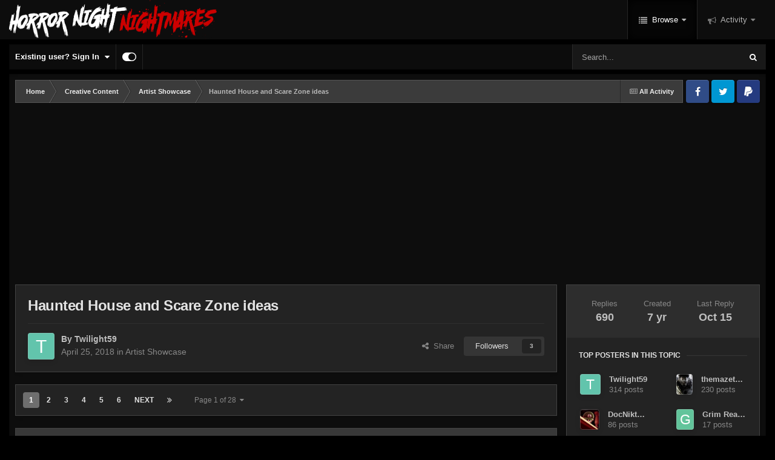

--- FILE ---
content_type: text/html;charset=UTF-8
request_url: https://www.horrornightnightmares.com/forums/index.php?/topic/5528-haunted-house-and-scare-zone-ideas/
body_size: 57668
content:
<!DOCTYPE html>
<html id="focus" lang="en-US" dir="ltr" 
data-focus-guest
data-focus-group-id='2'
data-focus-theme-id='22'

data-focus-navigation='dropdown'

data-focus-bg='5'




data-focus-scheme='dark'

data-focus-cookie='22'

data-focus-userlinks='border-right'
data-focus-post='no-margin'
data-focus-post-header='background border-v'
data-focus-post-controls='text wide'
data-focus-sticky='header'
data-focus-navigation-align='right'
data-focus-blocks='contrast pages sectiontitle'
data-focus-ui="no-picker-mobile new-badge transparent-ficon guest-alert" data-globaltemplate='4.7.12'>
	<head>
		<meta charset="utf-8">
        
		<title>Haunted House and Scare Zone ideas - Artist Showcase - Horror Night Nightmares | Forums</title>
		
			<!-- Global site tag (gtag.js) - Google Analytics -->
<script async src="https://www.googletagmanager.com/gtag/js?id=UA-12363637-1"></script>
<script>
  window.dataLayer = window.dataLayer || [];
  function gtag(){dataLayer.push(arguments);}
  gtag('js', new Date());

  gtag('config', 'UA-12363637-1');
</script>
		
		
		
		

	<meta name="viewport" content="width=device-width, initial-scale=1">



	<meta name="twitter:card" content="summary_large_image" />


	
		<meta name="twitter:site" content="@HNNightmares" />
	


	
		
			
				<meta property="og:title" content="Haunted House and Scare Zone ideas">
			
		
	

	
		
			
				<meta property="og:type" content="website">
			
		
	

	
		
			
				<meta property="og:url" content="https://www.horrornightnightmares.com/forums/index.php?/topic/5528-haunted-house-and-scare-zone-ideas/">
			
		
	

	
		
			
				<meta name="description" content="So can people come up with some haunted house and scare zone ideas? (It could be either original or licensed)">
			
		
	

	
		
			
				<meta property="og:description" content="So can people come up with some haunted house and scare zone ideas? (It could be either original or licensed)">
			
		
	

	
		
			
				<meta property="og:updated_time" content="2025-10-15T09:13:44Z">
			
		
	

	
		
			
				<meta property="og:image" content="https://www.horrornightnightmares.com/forums/uploads/monthly_2021_03/unknown.png.a04ecb1f27fa739e5646ff147431209e.png">
			
		
	

	
		
			
				<meta property="og:site_name" content="Horror Night Nightmares | Forums">
			
		
	

	
		
			
				<meta property="og:locale" content="en_US">
			
		
	


	
		<link rel="next" href="https://www.horrornightnightmares.com/forums/index.php?/topic/5528-haunted-house-and-scare-zone-ideas/page/2/" />
	

	
		<link rel="last" href="https://www.horrornightnightmares.com/forums/index.php?/topic/5528-haunted-house-and-scare-zone-ideas/page/28/" />
	

	
		<link rel="canonical" href="https://www.horrornightnightmares.com/forums/index.php?/topic/5528-haunted-house-and-scare-zone-ideas/" />
	





<link rel="manifest" href="https://www.horrornightnightmares.com/forums/index.php?/manifest.webmanifest/">
<meta name="msapplication-config" content="https://www.horrornightnightmares.com/forums/index.php?/browserconfig.xml/">
<meta name="msapplication-starturl" content="/forums/">
<meta name="application-name" content="Horror Night Nightmares Forums">
<meta name="apple-mobile-web-app-title" content="Horror Night Nightmares Forums">

	<meta name="theme-color" content="#000000">


	<meta name="msapplication-TileColor" content="#000000">





	

	
		
			<link rel="icon" sizes="36x36" href="https://www.horrornightnightmares.com/forums/uploads/monthly_2024_04/android-chrome-36x36.png?v=1713472237">
		
	

	
		
			<link rel="icon" sizes="48x48" href="https://www.horrornightnightmares.com/forums/uploads/monthly_2024_04/android-chrome-48x48.png?v=1713472237">
		
	

	
		
			<link rel="icon" sizes="72x72" href="https://www.horrornightnightmares.com/forums/uploads/monthly_2024_04/android-chrome-72x72.png?v=1713472237">
		
	

	
		
			<link rel="icon" sizes="96x96" href="https://www.horrornightnightmares.com/forums/uploads/monthly_2024_04/android-chrome-96x96.png?v=1713472237">
		
	

	
		
			<link rel="icon" sizes="144x144" href="https://www.horrornightnightmares.com/forums/uploads/monthly_2024_04/android-chrome-144x144.png?v=1713472237">
		
	

	
		
			<link rel="icon" sizes="192x192" href="https://www.horrornightnightmares.com/forums/uploads/monthly_2024_04/android-chrome-192x192.png?v=1713472237">
		
	

	
		
			<link rel="icon" sizes="256x256" href="https://www.horrornightnightmares.com/forums/uploads/monthly_2024_04/android-chrome-256x256.png?v=1713472237">
		
	

	
		
			<link rel="icon" sizes="384x384" href="https://www.horrornightnightmares.com/forums/uploads/monthly_2024_04/android-chrome-384x384.png?v=1713472237">
		
	

	
		
			<link rel="icon" sizes="512x512" href="https://www.horrornightnightmares.com/forums/uploads/monthly_2024_04/android-chrome-512x512.png?v=1713472237">
		
	

	
		
			<meta name="msapplication-square70x70logo" content="https://www.horrornightnightmares.com/forums/uploads/monthly_2024_04/msapplication-square70x70logo.png?v=1713472237"/>
		
	

	
		
			<meta name="msapplication-TileImage" content="https://www.horrornightnightmares.com/forums/uploads/monthly_2024_04/msapplication-TileImage.png?v=1713472237"/>
		
	

	
		
			<meta name="msapplication-square150x150logo" content="https://www.horrornightnightmares.com/forums/uploads/monthly_2024_04/msapplication-square150x150logo.png?v=1713472237"/>
		
	

	
		
			<meta name="msapplication-wide310x150logo" content="https://www.horrornightnightmares.com/forums/uploads/monthly_2024_04/msapplication-wide310x150logo.png?v=1713472237"/>
		
	

	
		
			<meta name="msapplication-square310x310logo" content="https://www.horrornightnightmares.com/forums/uploads/monthly_2024_04/msapplication-square310x310logo.png?v=1713472237"/>
		
	

	
		
			
				<link rel="apple-touch-icon" href="https://www.horrornightnightmares.com/forums/uploads/monthly_2024_04/apple-touch-icon-57x57.png?v=1713472237">
			
		
	

	
		
			
				<link rel="apple-touch-icon" sizes="60x60" href="https://www.horrornightnightmares.com/forums/uploads/monthly_2024_04/apple-touch-icon-60x60.png?v=1713472237">
			
		
	

	
		
			
				<link rel="apple-touch-icon" sizes="72x72" href="https://www.horrornightnightmares.com/forums/uploads/monthly_2024_04/apple-touch-icon-72x72.png?v=1713472237">
			
		
	

	
		
			
				<link rel="apple-touch-icon" sizes="76x76" href="https://www.horrornightnightmares.com/forums/uploads/monthly_2024_04/apple-touch-icon-76x76.png?v=1713472237">
			
		
	

	
		
			
				<link rel="apple-touch-icon" sizes="114x114" href="https://www.horrornightnightmares.com/forums/uploads/monthly_2024_04/apple-touch-icon-114x114.png?v=1713472237">
			
		
	

	
		
			
				<link rel="apple-touch-icon" sizes="120x120" href="https://www.horrornightnightmares.com/forums/uploads/monthly_2024_04/apple-touch-icon-120x120.png?v=1713472237">
			
		
	

	
		
			
				<link rel="apple-touch-icon" sizes="144x144" href="https://www.horrornightnightmares.com/forums/uploads/monthly_2024_04/apple-touch-icon-144x144.png?v=1713472237">
			
		
	

	
		
			
				<link rel="apple-touch-icon" sizes="152x152" href="https://www.horrornightnightmares.com/forums/uploads/monthly_2024_04/apple-touch-icon-152x152.png?v=1713472237">
			
		
	

	
		
			
				<link rel="apple-touch-icon" sizes="180x180" href="https://www.horrornightnightmares.com/forums/uploads/monthly_2024_04/apple-touch-icon-180x180.png?v=1713472237">
			
		
	




	<meta name="mobile-web-app-capable" content="yes">
	<meta name="apple-touch-fullscreen" content="yes">
	<meta name="apple-mobile-web-app-capable" content="yes">

	
		
	
		
			<link rel="apple-touch-startup-image" media="screen and (device-width: 568px) and (device-height: 320px) and (-webkit-device-pixel-ratio: 2) and (orientation: landscape)" href="https://www.horrornightnightmares.com/forums/uploads/monthly_2024_04/apple-startup-1136x640.png?v=1713472237">
		
	
		
			<link rel="apple-touch-startup-image" media="screen and (device-width: 812px) and (device-height: 375px) and (-webkit-device-pixel-ratio: 3) and (orientation: landscape)" href="https://www.horrornightnightmares.com/forums/uploads/monthly_2024_04/apple-startup-2436x1125.png?v=1713472237">
		
	
		
			<link rel="apple-touch-startup-image" media="screen and (device-width: 896px) and (device-height: 414px) and (-webkit-device-pixel-ratio: 2) and (orientation: landscape)" href="https://www.horrornightnightmares.com/forums/uploads/monthly_2024_04/apple-startup-1792x828.png?v=1713472237">
		
	
		
			<link rel="apple-touch-startup-image" media="screen and (device-width: 414px) and (device-height: 896px) and (-webkit-device-pixel-ratio: 2) and (orientation: portrait)" href="https://www.horrornightnightmares.com/forums/uploads/monthly_2024_04/apple-startup-828x1792.png?v=1713472237">
		
	
		
			<link rel="apple-touch-startup-image" media="screen and (device-width: 667px) and (device-height: 375px) and (-webkit-device-pixel-ratio: 2) and (orientation: landscape)" href="https://www.horrornightnightmares.com/forums/uploads/monthly_2024_04/apple-startup-1334x750.png?v=1713472237">
		
	
		
			<link rel="apple-touch-startup-image" media="screen and (device-width: 414px) and (device-height: 896px) and (-webkit-device-pixel-ratio: 3) and (orientation: portrait)" href="https://www.horrornightnightmares.com/forums/uploads/monthly_2024_04/apple-startup-1242x2688.png?v=1713472237">
		
	
		
			<link rel="apple-touch-startup-image" media="screen and (device-width: 736px) and (device-height: 414px) and (-webkit-device-pixel-ratio: 3) and (orientation: landscape)" href="https://www.horrornightnightmares.com/forums/uploads/monthly_2024_04/apple-startup-2208x1242.png?v=1713472237">
		
	
		
			<link rel="apple-touch-startup-image" media="screen and (device-width: 375px) and (device-height: 812px) and (-webkit-device-pixel-ratio: 3) and (orientation: portrait)" href="https://www.horrornightnightmares.com/forums/uploads/monthly_2024_04/apple-startup-1125x2436.png?v=1713472237">
		
	
		
			<link rel="apple-touch-startup-image" media="screen and (device-width: 414px) and (device-height: 736px) and (-webkit-device-pixel-ratio: 3) and (orientation: portrait)" href="https://www.horrornightnightmares.com/forums/uploads/monthly_2024_04/apple-startup-1242x2208.png?v=1713472237">
		
	
		
			<link rel="apple-touch-startup-image" media="screen and (device-width: 1366px) and (device-height: 1024px) and (-webkit-device-pixel-ratio: 2) and (orientation: landscape)" href="https://www.horrornightnightmares.com/forums/uploads/monthly_2024_04/apple-startup-2732x2048.png?v=1713472237">
		
	
		
			<link rel="apple-touch-startup-image" media="screen and (device-width: 896px) and (device-height: 414px) and (-webkit-device-pixel-ratio: 3) and (orientation: landscape)" href="https://www.horrornightnightmares.com/forums/uploads/monthly_2024_04/apple-startup-2688x1242.png?v=1713472237">
		
	
		
			<link rel="apple-touch-startup-image" media="screen and (device-width: 1112px) and (device-height: 834px) and (-webkit-device-pixel-ratio: 2) and (orientation: landscape)" href="https://www.horrornightnightmares.com/forums/uploads/monthly_2024_04/apple-startup-2224x1668.png?v=1713472237">
		
	
		
			<link rel="apple-touch-startup-image" media="screen and (device-width: 375px) and (device-height: 667px) and (-webkit-device-pixel-ratio: 2) and (orientation: portrait)" href="https://www.horrornightnightmares.com/forums/uploads/monthly_2024_04/apple-startup-750x1334.png?v=1713472237">
		
	
		
			<link rel="apple-touch-startup-image" media="screen and (device-width: 1024px) and (device-height: 1366px) and (-webkit-device-pixel-ratio: 2) and (orientation: portrait)" href="https://www.horrornightnightmares.com/forums/uploads/monthly_2024_04/apple-startup-2048x2732.png?v=1713472237">
		
	
		
			<link rel="apple-touch-startup-image" media="screen and (device-width: 1194px) and (device-height: 834px) and (-webkit-device-pixel-ratio: 2) and (orientation: landscape)" href="https://www.horrornightnightmares.com/forums/uploads/monthly_2024_04/apple-startup-2388x1668.png?v=1713472237">
		
	
		
			<link rel="apple-touch-startup-image" media="screen and (device-width: 834px) and (device-height: 1112px) and (-webkit-device-pixel-ratio: 2) and (orientation: portrait)" href="https://www.horrornightnightmares.com/forums/uploads/monthly_2024_04/apple-startup-1668x2224.png?v=1713472237">
		
	
		
			<link rel="apple-touch-startup-image" media="screen and (device-width: 320px) and (device-height: 568px) and (-webkit-device-pixel-ratio: 2) and (orientation: portrait)" href="https://www.horrornightnightmares.com/forums/uploads/monthly_2024_04/apple-startup-640x1136.png?v=1713472237">
		
	
		
			<link rel="apple-touch-startup-image" media="screen and (device-width: 834px) and (device-height: 1194px) and (-webkit-device-pixel-ratio: 2) and (orientation: portrait)" href="https://www.horrornightnightmares.com/forums/uploads/monthly_2024_04/apple-startup-1668x2388.png?v=1713472237">
		
	
		
			<link rel="apple-touch-startup-image" media="screen and (device-width: 1024px) and (device-height: 768px) and (-webkit-device-pixel-ratio: 2) and (orientation: landscape)" href="https://www.horrornightnightmares.com/forums/uploads/monthly_2024_04/apple-startup-2048x1536.png?v=1713472237">
		
	
		
			<link rel="apple-touch-startup-image" media="screen and (device-width: 768px) and (device-height: 1024px) and (-webkit-device-pixel-ratio: 2) and (orientation: portrait)" href="https://www.horrornightnightmares.com/forums/uploads/monthly_2024_04/apple-startup-1536x2048.png?v=1713472237">
		
	
		
			<link rel="apple-touch-startup-image" media="screen and (device-width: 820px) and (device-height: 1180px) and (-webkit-device-pixel-ratio: 2) and (orientation: landscape)" href="https://www.horrornightnightmares.com/forums/uploads/monthly_2024_04/apple-startup-2360x1640.png?v=1713472237">
		
	
		
			<link rel="apple-touch-startup-image" media="screen and (device-width: 1180px) and (device-height: 820px) and (-webkit-device-pixel-ratio: 2) and (orientation: portrait)" href="https://www.horrornightnightmares.com/forums/uploads/monthly_2024_04/apple-startup-1640x2360.png?v=1713472237">
		
	
		
			<link rel="apple-touch-startup-image" media="screen and (device-width: 810px) and (device-height: 1080px) and (-webkit-device-pixel-ratio: 2) and (orientation: landscape)" href="https://www.horrornightnightmares.com/forums/uploads/monthly_2024_04/apple-startup-2160x1620.png?v=1713472237">
		
	
		
			<link rel="apple-touch-startup-image" media="screen and (device-width: 1080px) and (device-height: 810px) and (-webkit-device-pixel-ratio: 2) and (orientation: portrait)" href="https://www.horrornightnightmares.com/forums/uploads/monthly_2024_04/apple-startup-1620x2160.png?v=1713472237">
		
	
		
			<link rel="apple-touch-startup-image" media="screen and (device-width: 926px) and (device-height: 428px) and (-webkit-device-pixel-ratio: 3) and (orientation: landscape)" href="https://www.horrornightnightmares.com/forums/uploads/monthly_2024_04/apple-startup-2778x1284.png?v=1713472237">
		
	
		
			<link rel="apple-touch-startup-image" media="screen and (device-width: 428px) and (device-height: 926px) and (-webkit-device-pixel-ratio: 3) and (orientation: portrait)" href="https://www.horrornightnightmares.com/forums/uploads/monthly_2024_04/apple-startup-1284x2778.png?v=1713472237">
		
	
		
			<link rel="apple-touch-startup-image" media="screen and (device-width: 844px) and (device-height: 390px) and (-webkit-device-pixel-ratio: 3) and (orientation: landscape)" href="https://www.horrornightnightmares.com/forums/uploads/monthly_2024_04/apple-startup-2532x1170.png?v=1713472237">
		
	
		
			<link rel="apple-touch-startup-image" media="screen and (device-width: 390px) and (device-height: 844px) and (-webkit-device-pixel-ratio: 3) and (orientation: portrait)" href="https://www.horrornightnightmares.com/forums/uploads/monthly_2024_04/apple-startup-1170x2532.png?v=1713472237">
		
	
		
			<link rel="apple-touch-startup-image" media="screen and (device-width: 780px) and (device-height: 360px) and (-webkit-device-pixel-ratio: 3) and (orientation: landscape)" href="https://www.horrornightnightmares.com/forums/uploads/monthly_2024_04/apple-startup-2340x1080.png?v=1713472237">
		
	


<link rel="preload" href="//www.horrornightnightmares.com/forums/applications/core/interface/font/fontawesome-webfont.woff2?v=4.7.0" as="font" crossorigin="anonymous">
		




	<link rel='stylesheet' href='https://www.horrornightnightmares.com/forums/uploads/css_built_22/341e4a57816af3ba440d891ca87450ff_framework.css?v=37d800aca81713614120' media='all'>

	<link rel='stylesheet' href='https://www.horrornightnightmares.com/forums/uploads/css_built_22/05e81b71abe4f22d6eb8d1a929494829_responsive.css?v=37d800aca81713614120' media='all'>

	<link rel='stylesheet' href='https://www.horrornightnightmares.com/forums/uploads/css_built_22/90eb5adf50a8c640f633d47fd7eb1778_core.css?v=37d800aca81713614120' media='all'>

	<link rel='stylesheet' href='https://www.horrornightnightmares.com/forums/uploads/css_built_22/5a0da001ccc2200dc5625c3f3934497d_core_responsive.css?v=37d800aca81713614120' media='all'>

	<link rel='stylesheet' href='https://www.horrornightnightmares.com/forums/uploads/css_built_22/62e269ced0fdab7e30e026f1d30ae516_forums.css?v=37d800aca81713614120' media='all'>

	<link rel='stylesheet' href='https://www.horrornightnightmares.com/forums/uploads/css_built_22/76e62c573090645fb99a15a363d8620e_forums_responsive.css?v=37d800aca81713614120' media='all'>

	<link rel='stylesheet' href='https://www.horrornightnightmares.com/forums/uploads/css_built_22/ebdea0c6a7dab6d37900b9190d3ac77b_topics.css?v=37d800aca81713614120' media='all'>





<link rel='stylesheet' href='https://www.horrornightnightmares.com/forums/uploads/css_built_22/258adbb6e4f3e83cd3b355f84e3fa002_custom.css?v=37d800aca81713614120' media='all'>




		
<script type='text/javascript'>
var focusHtml = document.getElementById('focus');
var cookieId = focusHtml.getAttribute('data-focus-cookie');

//	['setting-name', enabled-by-default, has-toggle]
var focusSettings = [
	
   ['sticky-header', 1, 1],
	
	['fluid', 1, 1],
	['larger-font-size', 0, 1],
	['sticky-author-panel', 0, 1],
	['sticky-sidebar', 0, 1],
	['flip-sidebar', 0, 1],
	
	
]; 
for(var i = 0; i < focusSettings.length; i++) {
	var settingName = focusSettings[i][0];
	var isDefault = focusSettings[i][1];
	var allowToggle = focusSettings[i][2];
	if(allowToggle){
		var choice = localStorage.getItem(settingName);
		if( (choice === '1') || (!choice && (isDefault)) ){
			focusHtml.classList.add('enable--' + settingName + '');
		}
	} else if(isDefault){
		focusHtml.classList.add('enable--' + settingName + '');
	}
}


</script>

 
		
		
		

	
	<link rel='shortcut icon' href='https://www.horrornightnightmares.com/forums/uploads/monthly_2024_04/HNN_LOGO_FYF-2023B-FOOTER.png' type="image/png">

		
 
	</head>
	<body class='ipsApp ipsApp_front ipsJS_none ipsClearfix' data-controller='core.front.core.app' data-message="" data-pageApp='forums' data-pageLocation='front' data-pageModule='forums' data-pageController='topic' data-pageID='5528'  >
		
        

        

		<a href='#ipsLayout_mainArea' class='ipsHide' title='Go to main content on this page' accesskey='m'>Jump to content</a>
			
<ul id='elMobileNav' class='ipsResponsive_hideDesktop' data-controller='core.front.core.mobileNav'>
	
		
			
			
				
				
			
				
					<li id='elMobileBreadcrumb'>
						<a href='https://www.horrornightnightmares.com/forums/index.php?/forum/28-artist-showcase/'>
							<span>Artist Showcase</span>
						</a>
					</li>
				
				
			
				
				
			
		
	
  
	<li class='elMobileNav__home'>
		<a href='https://www.horrornightnightmares.com/forums/'><i class="fa fa-home" aria-hidden="true"></i></a>
	</li>
	
	
	<li >
		<a data-action="defaultStream" href='https://www.horrornightnightmares.com/forums/index.php?/discover/'><i class="fa fa-newspaper-o" aria-hidden="true"></i></a>
	</li>

	

	
		<li class='ipsJS_show'>
			<a href='https://www.horrornightnightmares.com/forums/index.php?/search/' data-class='display--focus-mobile-search'><i class='fa fa-search'></i></a>
		</li>
	

	
<li data-focus-editor>
	<a href='#'>
		<i class='fa fa-toggle-on'></i>
	</a>
</li>
<li data-focus-toggle-theme>
	<a href='#'>
		<i class='fa'></i>
	</a>
</li>
  	
	<li data-ipsDrawer data-ipsDrawer-drawerElem='#elMobileDrawer'>
		<a href='#' >
			
			
				
			
			
			
			<i class='fa fa-navicon'></i>
		</a>
	</li>
</ul>
			
<div class='focus-mobile-search'>
	<div class='focus-mobile-search__close' data-class='display--focus-mobile-search'><i class="fa fa-times" aria-hidden="true"></i></div>
</div>
			<div id='ipsLayout_header' class='focus-sticky-header'>
				<header class='focus-header'>
					<div class='ipsLayout_container'>
						<div class='focus-header-align'>
							
<a class='focus-logo' href='https://www.horrornightnightmares.com/forums/' accesskey='1'>
	
		
		<span class='focus-logo__image'>
			<img src="https://www.horrornightnightmares.com/forums/uploads/monthly_2024_04/HNN_LOGO_2023B-WIDE.webp.0fa84b007d8ad83ff9da46968c304e82.webp" alt='Horror Night Nightmares | Forums'>
		</span>
		
			<!-- <span class='focus-logo__text'>
				<span class='focus-logo__name'>Horror Night Nightmares | Forums</span>
				<span class='focus-logo__slogan'>Feed Your Fear</span>
			</span> -->
		
	
</a>
							<div class='focus-nav-bar'>
								<div class='focus-nav'>

	<nav  class=' ipsResponsive_showDesktop'>
		<div class='ipsNavBar_primary ipsNavBar_primary--loading ipsLayout_container '>
			<ul data-role="primaryNavBar" class='ipsClearfix'>
				


	
		
		
			
		
		<li class='ipsNavBar_active' data-active id='elNavSecondary_1' data-role="navBarItem" data-navApp="core" data-navExt="CustomItem">
			
			
				<a href="https://www.horrornightnightmares.com/forums/"  data-navItem-id="1" data-navDefault>
					Browse<span class='ipsNavBar_active__identifier'></span>
				</a>
			
			
				<ul class='ipsNavBar_secondary ' data-role='secondaryNavBar'>
					


	
		
		
		<li  id='elNavSecondary_3' data-role="navBarItem" data-navApp="core" data-navExt="Clubs">
			
			
				<a href="https://www.horrornightnightmares.com/forums/index.php?/clubs/"  data-navItem-id="3" >
					Clubs<span class='ipsNavBar_active__identifier'></span>
				</a>
			
			
		</li>
	
	

	
		
		
			
		
		<li class='ipsNavBar_active' data-active id='elNavSecondary_10' data-role="navBarItem" data-navApp="forums" data-navExt="Forums">
			
			
				<a href="https://www.horrornightnightmares.com/forums/index.php"  data-navItem-id="10" data-navDefault>
					Forums<span class='ipsNavBar_active__identifier'></span>
				</a>
			
			
		</li>
	
	

	
		
		
		<li  id='elNavSecondary_11' data-role="navBarItem" data-navApp="calendar" data-navExt="Calendar">
			
			
				<a href="https://www.horrornightnightmares.com/forums/index.php?/events/"  data-navItem-id="11" >
					Events<span class='ipsNavBar_active__identifier'></span>
				</a>
			
			
		</li>
	
	

	
		
		
		<li  id='elNavSecondary_12' data-role="navBarItem" data-navApp="core" data-navExt="Guidelines">
			
			
				<a href="https://www.horrornightnightmares.com/forums/index.php?/guidelines/"  data-navItem-id="12" >
					Guidelines<span class='ipsNavBar_active__identifier'></span>
				</a>
			
			
		</li>
	
	

	
		
		
		<li  id='elNavSecondary_13' data-role="navBarItem" data-navApp="core" data-navExt="StaffDirectory">
			
			
				<a href="https://www.horrornightnightmares.com/forums/index.php?/staff/"  data-navItem-id="13" >
					Staff<span class='ipsNavBar_active__identifier'></span>
				</a>
			
			
		</li>
	
	

	
		
		
		<li  id='elNavSecondary_14' data-role="navBarItem" data-navApp="core" data-navExt="OnlineUsers">
			
			
				<a href="https://www.horrornightnightmares.com/forums/index.php?/online/"  data-navItem-id="14" >
					Online Users<span class='ipsNavBar_active__identifier'></span>
				</a>
			
			
		</li>
	
	

	
		
		
		<li  id='elNavSecondary_15' data-role="navBarItem" data-navApp="core" data-navExt="Leaderboard">
			
			
				<a href="https://www.horrornightnightmares.com/forums/index.php?/leaderboard/"  data-navItem-id="15" >
					Leaderboard<span class='ipsNavBar_active__identifier'></span>
				</a>
			
			
		</li>
	
	

					<li class='ipsHide' id='elNavigationMore_1' data-role='navMore'>
						<a href='#' data-ipsMenu data-ipsMenu-appendTo='#elNavigationMore_1' id='elNavigationMore_1_dropdown'>More <i class='fa fa-caret-down'></i></a>
						<ul class='ipsHide ipsMenu ipsMenu_auto' id='elNavigationMore_1_dropdown_menu' data-role='moreDropdown'></ul>
					</li>
				</ul>
			
		</li>
	
	

	
		
		
		<li  id='elNavSecondary_2' data-role="navBarItem" data-navApp="core" data-navExt="CustomItem">
			
			
				<a href="https://www.horrornightnightmares.com/forums/index.php?/discover/"  data-navItem-id="2" >
					Activity<span class='ipsNavBar_active__identifier'></span>
				</a>
			
			
				<ul class='ipsNavBar_secondary ipsHide' data-role='secondaryNavBar'>
					


	
		
		
		<li  id='elNavSecondary_4' data-role="navBarItem" data-navApp="core" data-navExt="AllActivity">
			
			
				<a href="https://www.horrornightnightmares.com/forums/index.php?/discover/"  data-navItem-id="4" >
					All Activity<span class='ipsNavBar_active__identifier'></span>
				</a>
			
			
		</li>
	
	

	
		
		
		<li  id='elNavSecondary_5' data-role="navBarItem" data-navApp="core" data-navExt="YourActivityStreams">
			
			
				<a href="#" id="elNavigation_5" data-ipsMenu data-ipsMenu-appendTo='#elNavSecondary_2' data-ipsMenu-activeClass='ipsNavActive_menu' data-navItem-id="5" >
					My Activity Streams <i class="fa fa-caret-down"></i><span class='ipsNavBar_active__identifier'></span>
				</a>
				<ul id="elNavigation_5_menu" class="ipsMenu ipsMenu_auto ipsHide">
					

	
		
			<li class='ipsMenu_item' data-streamid='6'>
				<a href='https://www.horrornightnightmares.com/forums/index.php?/discover/6/' >
					RSS Feed
				</a>
			</li>
		
	

				</ul>
			
			
		</li>
	
	

	
	

	
	

	
		
		
		<li  id='elNavSecondary_8' data-role="navBarItem" data-navApp="core" data-navExt="Search">
			
			
				<a href="https://www.horrornightnightmares.com/forums/index.php?/search/"  data-navItem-id="8" >
					Search<span class='ipsNavBar_active__identifier'></span>
				</a>
			
			
		</li>
	
	

	
	

					<li class='ipsHide' id='elNavigationMore_2' data-role='navMore'>
						<a href='#' data-ipsMenu data-ipsMenu-appendTo='#elNavigationMore_2' id='elNavigationMore_2_dropdown'>More <i class='fa fa-caret-down'></i></a>
						<ul class='ipsHide ipsMenu ipsMenu_auto' id='elNavigationMore_2_dropdown_menu' data-role='moreDropdown'></ul>
					</li>
				</ul>
			
		</li>
	
	

				
				<li class="focus-nav__more focus-nav__more--hidden">
					<a href="#"> More <span class='ipsNavBar_active__identifier'></span></a>
					<ul class='ipsNavBar_secondary'></ul>
				</li>
				
			</ul>
			

	<div id="elSearchWrapper">
		<div id='elSearch' data-controller="core.front.core.quickSearch">
			<form accept-charset='utf-8' action='//www.horrornightnightmares.com/forums/index.php?/search/&amp;do=quicksearch' method='post'>
                <input type='search' id='elSearchField' placeholder='Search...' name='q' autocomplete='off' aria-label='Search'>
                <details class='cSearchFilter'>
                    <summary class='cSearchFilter__text'></summary>
                    <ul class='cSearchFilter__menu'>
                        
                        <li><label><input type="radio" name="type" value="all" ><span class='cSearchFilter__menuText'>Everywhere</span></label></li>
                        
                            
                                <li><label><input type="radio" name="type" value='contextual_{&quot;type&quot;:&quot;forums_topic&quot;,&quot;nodes&quot;:28}' checked><span class='cSearchFilter__menuText'>This Forum</span></label></li>
                            
                                <li><label><input type="radio" name="type" value='contextual_{&quot;type&quot;:&quot;forums_topic&quot;,&quot;item&quot;:5528}' checked><span class='cSearchFilter__menuText'>This Topic</span></label></li>
                            
                        
                        
                            <li><label><input type="radio" name="type" value="core_statuses_status"><span class='cSearchFilter__menuText'>Status Updates</span></label></li>
                        
                            <li><label><input type="radio" name="type" value="forums_topic"><span class='cSearchFilter__menuText'>Topics</span></label></li>
                        
                            <li><label><input type="radio" name="type" value="calendar_event"><span class='cSearchFilter__menuText'>Events</span></label></li>
                        
                            <li><label><input type="radio" name="type" value="core_members"><span class='cSearchFilter__menuText'>Members</span></label></li>
                        
                    </ul>
                </details>
				<button class='cSearchSubmit' type="submit" aria-label='Search'><i class="fa fa-search"></i></button>
			</form>
		</div>
	</div>

		</div>
	</nav>
</div>
							</div>
						</div>
					</div>
				</header>
			</div>
			<div class='ipsLayout_container ipsResponsive_showDesktop'>
				<div class='focus-user-bar ipsFlex ipsFlex-jc:between ipsFlex-ai:center'>
					
						<div class='focus-user'>

	<ul id='elUserNav' class='ipsList_inline cSignedOut ipsResponsive_showDesktop'>
		
		
		
		
			
				<li id='elSignInLink'>
					<a href='https://www.horrornightnightmares.com/forums/index.php?/login/' data-ipsMenu-closeOnClick="false" data-ipsMenu id='elUserSignIn'>
						Existing user? Sign In &nbsp;<i class='fa fa-caret-down'></i>
					</a>
					
<div id='elUserSignIn_menu' class='ipsMenu ipsMenu_auto ipsHide'>
	<form accept-charset='utf-8' method='post' action='https://www.horrornightnightmares.com/forums/index.php?/login/'>
		<input type="hidden" name="csrfKey" value="386e63b8d1f3d5ffed88e8d9f9fce015">
		<input type="hidden" name="ref" value="aHR0cHM6Ly93d3cuaG9ycm9ybmlnaHRuaWdodG1hcmVzLmNvbS9mb3J1bXMvaW5kZXgucGhwPy90b3BpYy81NTI4LWhhdW50ZWQtaG91c2UtYW5kLXNjYXJlLXpvbmUtaWRlYXMv">
		<div data-role="loginForm">
			
			
			
				<div class='ipsColumns ipsColumns_noSpacing'>
					<div class='ipsColumn ipsColumn_wide' id='elUserSignIn_internal'>
						
<div class="ipsPad ipsForm ipsForm_vertical">
	<h4 class="ipsType_sectionHead">Sign In</h4>
	<br><br>
	<ul class='ipsList_reset'>
		<li class="ipsFieldRow ipsFieldRow_noLabel ipsFieldRow_fullWidth">
			
			
				<input type="text" placeholder="Display Name or Email Address" name="auth" autocomplete="email">
			
		</li>
		<li class="ipsFieldRow ipsFieldRow_noLabel ipsFieldRow_fullWidth">
			<input type="password" placeholder="Password" name="password" autocomplete="current-password">
		</li>
		<li class="ipsFieldRow ipsFieldRow_checkbox ipsClearfix">
			<span class="ipsCustomInput">
				<input type="checkbox" name="remember_me" id="remember_me_checkbox" value="1" checked aria-checked="true">
				<span></span>
			</span>
			<div class="ipsFieldRow_content">
				<label class="ipsFieldRow_label" for="remember_me_checkbox">Remember me</label>
				<span class="ipsFieldRow_desc">Not recommended on shared computers</span>
			</div>
		</li>
		<li class="ipsFieldRow ipsFieldRow_fullWidth">
			<button type="submit" name="_processLogin" value="usernamepassword" class="ipsButton ipsButton_primary ipsButton_small" id="elSignIn_submit">Sign In</button>
			
				<p class="ipsType_right ipsType_small">
					
						<a href='https://www.horrornightnightmares.com/forums/index.php?/lostpassword/' data-ipsDialog data-ipsDialog-title='Forgot your password?'>
					
					Forgot your password?</a>
				</p>
			
		</li>
	</ul>
</div>
					</div>
					<div class='ipsColumn ipsColumn_wide'>
						<div class='ipsPadding' id='elUserSignIn_external'>
							<div class='ipsAreaBackground_light ipsPadding:half'>
								
									<p class='ipsType_reset ipsType_small ipsType_center'><strong>Or sign in with one of these services</strong></p>
								
								
									<div class='ipsType_center ipsMargin_top:half'>
										

<button type="submit" name="_processLogin" value="3" class='ipsButton ipsButton_verySmall ipsButton_fullWidth ipsSocial ipsSocial_google' style="background-color: #4285F4">
	
		<span class='ipsSocial_icon'>
			
				<i class='fa fa-google'></i>
			
		</span>
		<span class='ipsSocial_text'>Sign in with Google</span>
	
</button>
									</div>
								
									<div class='ipsType_center ipsMargin_top:half'>
										

<button type="submit" name="_processLogin" value="2" class='ipsButton ipsButton_verySmall ipsButton_fullWidth ipsSocial ipsSocial_facebook' style="background-color: #3a579a">
	
		<span class='ipsSocial_icon'>
			
				<i class='fa fa-facebook-official'></i>
			
		</span>
		<span class='ipsSocial_text'>Sign in with Facebook</span>
	
</button>
									</div>
								
									<div class='ipsType_center ipsMargin_top:half'>
										

<button type="submit" name="_processLogin" value="9" class='ipsButton ipsButton_verySmall ipsButton_fullWidth ipsSocial ipsSocial_twitter' style="background-color: #00abf0">
	
		<span class='ipsSocial_icon'>
			
				<i class='fa fa-twitter'></i>
			
		</span>
		<span class='ipsSocial_text'>Sign in with X</span>
	
</button>
									</div>
								
							</div>
						</div>
					</div>
				</div>
			
		</div>
	</form>
</div>
				</li>
			
		
		
		
<li class='elUserNav_sep'></li>
<li class='cUserNav_icon ipsJS_show' data-focus-editor>
	<a href='#' data-ipsTooltip>
		<i class='fa fa-toggle-on'></i>
	</a>
</li>
<li class='cUserNav_icon ipsJS_show' data-focus-toggle-theme>
	<a href='#' data-ipsTooltip>
		<i class='fa'></i>
	</a>
</li>

 
	</ul>
</div>
					
					
						<div class='focus-search'></div>
					
				</div>
			</div>
		<main id='ipsLayout_body' class='ipsLayout_container'>
			<div class='focus-content'>
				<div class='focus-content-padding'>
					<div id='ipsLayout_contentArea'>
						<div class='focus-precontent'>
							<div class='focus-breadcrumb'>
								
<nav class='ipsBreadcrumb ipsBreadcrumb_top ipsFaded_withHover'>
	

	<ul class='ipsList_inline ipsPos_right'>
		
		<li >
			<a data-action="defaultStream" class='ipsType_light '  href='https://www.horrornightnightmares.com/forums/index.php?/discover/'><i class="fa fa-newspaper-o" aria-hidden="true"></i> <span>All Activity</span></a>
		</li>
		
	</ul>

	<ul data-role="breadcrumbList">
		<li>
			<a title="Home" href='https://www.horrornightnightmares.com/forums/'>
				<span>Home <i class='fa fa-angle-right'></i></span>
			</a>
		</li>
		
		
			<li>
				
					<a href='https://www.horrornightnightmares.com/forums/index.php?/forum/25-creative-content/'>
						<span>Creative Content <i class='fa fa-angle-right' aria-hidden="true"></i></span>
					</a>
				
			</li>
		
			<li>
				
					<a href='https://www.horrornightnightmares.com/forums/index.php?/forum/28-artist-showcase/'>
						<span>Artist Showcase <i class='fa fa-angle-right' aria-hidden="true"></i></span>
					</a>
				
			</li>
		
			<li>
				
					Haunted House and Scare Zone ideas
				
			</li>
		
	</ul>
</nav>
								

<ul class='focus-social focus-social--iconOnly'>
	<li><a href='#facebook.com' target="_blank" rel="noopener"><span>Facebook</span></a></li>
<li><a href='#twitter.com' target="_blank" rel="noopener"><span>Twitter</span></a></li>
<li><a href="https://www.paypal.me/HNNightmares" target="_blank"></a></li>
</ul>

							</div>
						</div>
						





						<div id='ipsLayout_contentWrapper'>
							
							<div id='ipsLayout_mainArea'>
								
								
								
								
								

	




								



<div class='ipsPageHeader ipsResponsive_pull ipsBox ipsPadding sm:ipsPadding:half ipsMargin_bottom'>
		
	
	<div class='ipsFlex ipsFlex-ai:center ipsFlex-fw:wrap ipsGap:4'>
		<div class='ipsFlex-flex:11'>
			<h1 class='ipsType_pageTitle ipsContained_container'>
				

				
				
					<span class='ipsType_break ipsContained'>
						<span>Haunted House and Scare Zone ideas</span>
					</span>
				
			</h1>
			
			
		</div>
		
	</div>
	<hr class='ipsHr'>
	<div class='ipsPageHeader__meta ipsFlex ipsFlex-jc:between ipsFlex-ai:center ipsFlex-fw:wrap ipsGap:3'>
		<div class='ipsFlex-flex:11'>
			<div class='ipsPhotoPanel ipsPhotoPanel_mini ipsPhotoPanel_notPhone ipsClearfix'>
				


	<a href="https://www.horrornightnightmares.com/forums/index.php?/profile/6454-twilight59/" rel="nofollow" data-ipsHover data-ipsHover-width="370" data-ipsHover-target="https://www.horrornightnightmares.com/forums/index.php?/profile/6454-twilight59/&amp;do=hovercard" class="ipsUserPhoto ipsUserPhoto_mini" title="Go to Twilight59's profile">
		<img src='data:image/svg+xml,%3Csvg%20xmlns%3D%22http%3A%2F%2Fwww.w3.org%2F2000%2Fsvg%22%20viewBox%3D%220%200%201024%201024%22%20style%3D%22background%3A%2362c4ac%22%3E%3Cg%3E%3Ctext%20text-anchor%3D%22middle%22%20dy%3D%22.35em%22%20x%3D%22512%22%20y%3D%22512%22%20fill%3D%22%23ffffff%22%20font-size%3D%22700%22%20font-family%3D%22-apple-system%2C%20BlinkMacSystemFont%2C%20Roboto%2C%20Helvetica%2C%20Arial%2C%20sans-serif%22%3ET%3C%2Ftext%3E%3C%2Fg%3E%3C%2Fsvg%3E' alt='Twilight59' loading="lazy">
	</a>

				<div>
					<p class='ipsType_reset ipsType_blendLinks'>
						<span class='ipsType_normal'>
						
							<strong>By 


<a href='https://www.horrornightnightmares.com/forums/index.php?/profile/6454-twilight59/' rel="nofollow" data-ipsHover data-ipsHover-width='370' data-ipsHover-target='https://www.horrornightnightmares.com/forums/index.php?/profile/6454-twilight59/&amp;do=hovercard&amp;referrer=https%253A%252F%252Fwww.horrornightnightmares.com%252Fforums%252Findex.php%253F%252Ftopic%252F5528-haunted-house-and-scare-zone-ideas%252F' title="Go to Twilight59's profile" class="ipsType_break"><span style='color:#bcbcbc'>Twilight59</span></a></strong><br />
							<span class='ipsType_light'><time datetime='2018-04-25T00:51:55Z' title='04/25/2018 12:51  AM' data-short='7 yr'>April 25, 2018</time> in <a href="https://www.horrornightnightmares.com/forums/index.php?/forum/28-artist-showcase/">Artist Showcase</a></span>
						
						</span>
					</p>
				</div>
			</div>
		</div>
		
			<div class='ipsFlex-flex:01 ipsResponsive_hidePhone'>
				<div class='ipsShareLinks'>
					
						


    <a href='#elShareItem_1409511472_menu' id='elShareItem_1409511472' data-ipsMenu class='ipsShareButton ipsButton ipsButton_verySmall ipsButton_link ipsButton_link--light'>
        <span><i class='fa fa-share-alt'></i></span> &nbsp;Share
    </a>

    <div class='ipsPadding ipsMenu ipsMenu_auto ipsHide' id='elShareItem_1409511472_menu' data-controller="core.front.core.sharelink">
        <ul class='ipsList_inline'>
            
                <li>
<a href="https://x.com/share?url=https%3A%2F%2Fwww.horrornightnightmares.com%2Fforums%2Findex.php%3F%2Ftopic%2F5528-haunted-house-and-scare-zone-ideas%2F" class="cShareLink cShareLink_x" target="_blank" data-role="shareLink" title='Share on X' data-ipsTooltip rel='nofollow noopener'>
    <i class="fa fa-x"></i>
</a></li>
            
                <li>
<a href="https://www.facebook.com/sharer/sharer.php?u=https%3A%2F%2Fwww.horrornightnightmares.com%2Fforums%2Findex.php%3F%2Ftopic%2F5528-haunted-house-and-scare-zone-ideas%2F" class="cShareLink cShareLink_facebook" target="_blank" data-role="shareLink" title='Share on Facebook' data-ipsTooltip rel='noopener nofollow'>
	<i class="fa fa-facebook"></i>
</a></li>
            
                <li>
<a href="https://www.reddit.com/submit?url=https%3A%2F%2Fwww.horrornightnightmares.com%2Fforums%2Findex.php%3F%2Ftopic%2F5528-haunted-house-and-scare-zone-ideas%2F&amp;title=Haunted+House+and+Scare+Zone+ideas" rel="nofollow noopener" class="cShareLink cShareLink_reddit" target="_blank" title='Share on Reddit' data-ipsTooltip>
	<i class="fa fa-reddit"></i>
</a></li>
            
                <li>
<a href="https://pinterest.com/pin/create/button/?url=https://www.horrornightnightmares.com/forums/index.php?/topic/5528-haunted-house-and-scare-zone-ideas/&amp;media=https://www.horrornightnightmares.com/forums/uploads/monthly_2024_04/HNN_2023B-FB-META.jpg.6e47120ba7014f9bb6a9b9688fe3ccbf.jpg" class="cShareLink cShareLink_pinterest" rel="nofollow noopener" target="_blank" data-role="shareLink" title='Share on Pinterest' data-ipsTooltip>
	<i class="fa fa-pinterest"></i>
</a></li>
            
                <li>
<a href="mailto:?subject=Haunted%20House%20and%20Scare%20Zone%20ideas&body=https%3A%2F%2Fwww.horrornightnightmares.com%2Fforums%2Findex.php%3F%2Ftopic%2F5528-haunted-house-and-scare-zone-ideas%2F" rel='nofollow' class='cShareLink cShareLink_email' title='Share via email' data-ipsTooltip>
	<i class="fa fa-envelope"></i>
</a></li>
            
        </ul>
        
            <hr class='ipsHr'>
            <button class='ipsHide ipsButton ipsButton_verySmall ipsButton_light ipsButton_fullWidth ipsMargin_top:half' data-controller='core.front.core.webshare' data-role='webShare' data-webShareTitle='Haunted House and Scare Zone ideas' data-webShareText='Haunted House and Scare Zone ideas' data-webShareUrl='https://www.horrornightnightmares.com/forums/index.php?/topic/5528-haunted-house-and-scare-zone-ideas/'>More sharing options...</button>
        
    </div>

					
					
                    

					



					



<div data-followApp='forums' data-followArea='topic' data-followID='5528' data-controller='core.front.core.followButton'>
	

	<a href='https://www.horrornightnightmares.com/forums/index.php?/login/' rel="nofollow" class="ipsFollow ipsPos_middle ipsButton ipsButton_light ipsButton_verySmall " data-role="followButton" data-ipsTooltip title='Sign in to follow this'>
		<span>Followers</span>
		<span class='ipsCommentCount'>3</span>
	</a>

</div>
				</div>
			</div>
					
	</div>
	
	
</div>








<div class='ipsClearfix'>
	<ul class="ipsToolList ipsToolList_horizontal ipsClearfix ipsSpacer_both ipsResponsive_hidePhone">
		
		
		
	</ul>
</div>

<div id='comments' data-controller='core.front.core.commentFeed,forums.front.topic.view, core.front.core.ignoredComments' data-autoPoll data-baseURL='https://www.horrornightnightmares.com/forums/index.php?/topic/5528-haunted-house-and-scare-zone-ideas/'  data-feedID='topic-5528' class='cTopic ipsClear ipsSpacer_top'>
	
			

				<div class="ipsBox ipsResponsive_pull ipsPadding:half ipsClearfix ipsClear ipsMargin_bottom">
					
					
						


	
	<ul class='ipsPagination' id='elPagination_16238f6dfd5d77d499efdca230f3a289_1381813958' data-ipsPagination-seoPagination='true' data-pages='28' data-ipsPagination  data-ipsPagination-pages="28" data-ipsPagination-perPage='25'>
		
			
				<li class='ipsPagination_first ipsPagination_inactive'><a href='https://www.horrornightnightmares.com/forums/index.php?/topic/5528-haunted-house-and-scare-zone-ideas/#comments' rel="first" data-page='1' data-ipsTooltip title='First page'><i class='fa fa-angle-double-left'></i></a></li>
				<li class='ipsPagination_prev ipsPagination_inactive'><a href='https://www.horrornightnightmares.com/forums/index.php?/topic/5528-haunted-house-and-scare-zone-ideas/#comments' rel="prev" data-page='0' data-ipsTooltip title='Previous page'>Prev</a></li>
			
			<li class='ipsPagination_page ipsPagination_active'><a href='https://www.horrornightnightmares.com/forums/index.php?/topic/5528-haunted-house-and-scare-zone-ideas/#comments' data-page='1'>1</a></li>
			
				
					<li class='ipsPagination_page'><a href='https://www.horrornightnightmares.com/forums/index.php?/topic/5528-haunted-house-and-scare-zone-ideas/page/2/#comments' data-page='2'>2</a></li>
				
					<li class='ipsPagination_page'><a href='https://www.horrornightnightmares.com/forums/index.php?/topic/5528-haunted-house-and-scare-zone-ideas/page/3/#comments' data-page='3'>3</a></li>
				
					<li class='ipsPagination_page'><a href='https://www.horrornightnightmares.com/forums/index.php?/topic/5528-haunted-house-and-scare-zone-ideas/page/4/#comments' data-page='4'>4</a></li>
				
					<li class='ipsPagination_page'><a href='https://www.horrornightnightmares.com/forums/index.php?/topic/5528-haunted-house-and-scare-zone-ideas/page/5/#comments' data-page='5'>5</a></li>
				
					<li class='ipsPagination_page'><a href='https://www.horrornightnightmares.com/forums/index.php?/topic/5528-haunted-house-and-scare-zone-ideas/page/6/#comments' data-page='6'>6</a></li>
				
				<li class='ipsPagination_next'><a href='https://www.horrornightnightmares.com/forums/index.php?/topic/5528-haunted-house-and-scare-zone-ideas/page/2/#comments' rel="next" data-page='2' data-ipsTooltip title='Next page'>Next</a></li>
				<li class='ipsPagination_last'><a href='https://www.horrornightnightmares.com/forums/index.php?/topic/5528-haunted-house-and-scare-zone-ideas/page/28/#comments' rel="last" data-page='28' data-ipsTooltip title='Last page'><i class='fa fa-angle-double-right'></i></a></li>
			
			
				<li class='ipsPagination_pageJump'>
					<a href='#' data-ipsMenu data-ipsMenu-closeOnClick='false' data-ipsMenu-appendTo='#elPagination_16238f6dfd5d77d499efdca230f3a289_1381813958' id='elPagination_16238f6dfd5d77d499efdca230f3a289_1381813958_jump'>Page 1 of 28 &nbsp;<i class='fa fa-caret-down'></i></a>
					<div class='ipsMenu ipsMenu_narrow ipsPadding ipsHide' id='elPagination_16238f6dfd5d77d499efdca230f3a289_1381813958_jump_menu'>
						<form accept-charset='utf-8' method='post' action='https://www.horrornightnightmares.com/forums/index.php?/topic/5528-haunted-house-and-scare-zone-ideas/#comments' data-role="pageJump" data-baseUrl='#'>
							<ul class='ipsForm ipsForm_horizontal'>
								<li class='ipsFieldRow'>
									<input type='number' min='1' max='28' placeholder='Page number' class='ipsField_fullWidth' name='page'>
								</li>
								<li class='ipsFieldRow ipsFieldRow_fullWidth'>
									<input type='submit' class='ipsButton_fullWidth ipsButton ipsButton_verySmall ipsButton_primary' value='Go'>
								</li>
							</ul>
						</form>
					</div>
				</li>
			
		
	</ul>

					
				</div>
			
	

	

<div data-controller='core.front.core.recommendedComments' data-url='https://www.horrornightnightmares.com/forums/index.php?/topic/5528-haunted-house-and-scare-zone-ideas/&amp;recommended=comments' class='ipsRecommendedComments ipsHide'>
	<div data-role="recommendedComments">
		<h2 class='ipsType_sectionHead ipsType_large ipsType_bold ipsMargin_bottom'>Recommended Posts</h2>
		
	</div>
</div>
	
	<div id="elPostFeed" data-role='commentFeed' data-controller='core.front.core.moderation' >
		<form action="https://www.horrornightnightmares.com/forums/index.php?/topic/5528-haunted-house-and-scare-zone-ideas/&amp;csrfKey=386e63b8d1f3d5ffed88e8d9f9fce015&amp;do=multimodComment" method="post" data-ipsPageAction data-role='moderationTools'>
			
			
				

					

					
					



<a id='comment-201974'></a>
<article  id='elComment_201974' class='cPost ipsBox ipsResponsive_pull  ipsComment  ipsComment_parent ipsClearfix ipsClear ipsColumns ipsColumns_noSpacing ipsColumns_collapsePhone    '>
	

	

	<div class='cAuthorPane_mobile ipsResponsive_showPhone'>
		<div class='cAuthorPane_photo'>
			<div class='cAuthorPane_photoWrap'>
				


	<a href="https://www.horrornightnightmares.com/forums/index.php?/profile/6454-twilight59/" rel="nofollow" data-ipsHover data-ipsHover-width="370" data-ipsHover-target="https://www.horrornightnightmares.com/forums/index.php?/profile/6454-twilight59/&amp;do=hovercard" class="ipsUserPhoto ipsUserPhoto_large" title="Go to Twilight59's profile">
		<img src='data:image/svg+xml,%3Csvg%20xmlns%3D%22http%3A%2F%2Fwww.w3.org%2F2000%2Fsvg%22%20viewBox%3D%220%200%201024%201024%22%20style%3D%22background%3A%2362c4ac%22%3E%3Cg%3E%3Ctext%20text-anchor%3D%22middle%22%20dy%3D%22.35em%22%20x%3D%22512%22%20y%3D%22512%22%20fill%3D%22%23ffffff%22%20font-size%3D%22700%22%20font-family%3D%22-apple-system%2C%20BlinkMacSystemFont%2C%20Roboto%2C%20Helvetica%2C%20Arial%2C%20sans-serif%22%3ET%3C%2Ftext%3E%3C%2Fg%3E%3C%2Fsvg%3E' alt='Twilight59' loading="lazy">
	</a>

				
				
					<a href="https://www.horrornightnightmares.com/forums/index.php?/profile/6454-twilight59/badges/" rel="nofollow">
						
<img src='https://www.horrornightnightmares.com/forums/uploads/monthly_2021_08/4_Contributor.svg' loading="lazy" alt="Contributor" class="cAuthorPane_badge cAuthorPane_badge--rank ipsOutline ipsOutline:2px" data-ipsTooltip title="Rank: Contributor (5/14)">
					</a>
				
			</div>
		</div>
		<div class='cAuthorPane_content'>
			<h3 class='ipsType_sectionHead cAuthorPane_author ipsType_break ipsType_blendLinks ipsFlex ipsFlex-ai:center'>
				


<a href='https://www.horrornightnightmares.com/forums/index.php?/profile/6454-twilight59/' rel="nofollow" data-ipsHover data-ipsHover-width='370' data-ipsHover-target='https://www.horrornightnightmares.com/forums/index.php?/profile/6454-twilight59/&amp;do=hovercard&amp;referrer=https%253A%252F%252Fwww.horrornightnightmares.com%252Fforums%252Findex.php%253F%252Ftopic%252F5528-haunted-house-and-scare-zone-ideas%252F' title="Go to Twilight59's profile" class="ipsType_break"><span style='color:#bcbcbc'>Twilight59</span></a>
			</h3>
			<div class='ipsType_light ipsType_reset'>
				<a href='https://www.horrornightnightmares.com/forums/index.php?/topic/5528-haunted-house-and-scare-zone-ideas/&amp;do=findComment&amp;comment=201974' rel="nofollow" class='ipsType_blendLinks'>Posted <time datetime='2018-04-25T00:51:55Z' title='04/25/2018 12:51  AM' data-short='7 yr'>April 25, 2018</time></a>
				
			</div>
		</div>
	</div>
	<aside class='ipsComment_author cAuthorPane ipsColumn ipsColumn_medium ipsResponsive_hidePhone'>
		<h3 class='ipsType_sectionHead cAuthorPane_author ipsType_blendLinks ipsType_break'><strong>


<a href='https://www.horrornightnightmares.com/forums/index.php?/profile/6454-twilight59/' rel="nofollow" data-ipsHover data-ipsHover-width='370' data-ipsHover-target='https://www.horrornightnightmares.com/forums/index.php?/profile/6454-twilight59/&amp;do=hovercard&amp;referrer=https%253A%252F%252Fwww.horrornightnightmares.com%252Fforums%252Findex.php%253F%252Ftopic%252F5528-haunted-house-and-scare-zone-ideas%252F' title="Go to Twilight59's profile" class="ipsType_break">Twilight59</a></strong>
			
		</h3>
		<ul class='cAuthorPane_info ipsList_reset'>
			<li data-role='photo' class='cAuthorPane_photo'>
				<div class='cAuthorPane_photoWrap'>
					


	<a href="https://www.horrornightnightmares.com/forums/index.php?/profile/6454-twilight59/" rel="nofollow" data-ipsHover data-ipsHover-width="370" data-ipsHover-target="https://www.horrornightnightmares.com/forums/index.php?/profile/6454-twilight59/&amp;do=hovercard" class="ipsUserPhoto ipsUserPhoto_large" title="Go to Twilight59's profile">
		<img src='data:image/svg+xml,%3Csvg%20xmlns%3D%22http%3A%2F%2Fwww.w3.org%2F2000%2Fsvg%22%20viewBox%3D%220%200%201024%201024%22%20style%3D%22background%3A%2362c4ac%22%3E%3Cg%3E%3Ctext%20text-anchor%3D%22middle%22%20dy%3D%22.35em%22%20x%3D%22512%22%20y%3D%22512%22%20fill%3D%22%23ffffff%22%20font-size%3D%22700%22%20font-family%3D%22-apple-system%2C%20BlinkMacSystemFont%2C%20Roboto%2C%20Helvetica%2C%20Arial%2C%20sans-serif%22%3ET%3C%2Ftext%3E%3C%2Fg%3E%3C%2Fsvg%3E' alt='Twilight59' loading="lazy">
	</a>

					
					
						
<img src='https://www.horrornightnightmares.com/forums/uploads/monthly_2021_08/4_Contributor.svg' loading="lazy" alt="Contributor" class="cAuthorPane_badge cAuthorPane_badge--rank ipsOutline ipsOutline:2px" data-ipsTooltip title="Rank: Contributor (5/14)">
					
				</div>
			</li>
			
				<li data-role='group'><span style='color:#bcbcbc'>Members</span></li>
				
			
			
				<li data-role='stats' class='ipsMargin_top'>
					<ul class="ipsList_reset ipsType_light ipsFlex ipsFlex-ai:center ipsFlex-jc:center ipsGap_row:2 cAuthorPane_stats">
						<li>
							
								<a href="https://www.horrornightnightmares.com/forums/index.php?/profile/6454-twilight59/content/" rel="nofollow" title="789 posts" data-ipsTooltip class="ipsType_blendLinks">
							
								<i class="fa fa-comment"></i> 789
							
								</a>
							
						</li>
						
					</ul>
				</li>
			
			
				

			
		</ul>
	</aside>
	<div class='ipsColumn ipsColumn_fluid ipsMargin:none'>
		

<div id='comment-201974_wrap' data-controller='core.front.core.comment' data-commentApp='forums' data-commentType='forums' data-commentID="201974" data-quoteData='{&quot;userid&quot;:6454,&quot;username&quot;:&quot;Twilight59&quot;,&quot;timestamp&quot;:1524617515,&quot;contentapp&quot;:&quot;forums&quot;,&quot;contenttype&quot;:&quot;forums&quot;,&quot;contentid&quot;:5528,&quot;contentclass&quot;:&quot;forums_Topic&quot;,&quot;contentcommentid&quot;:201974}' class='ipsComment_content ipsType_medium'>

	<div class='ipsComment_meta ipsType_light ipsFlex ipsFlex-ai:center ipsFlex-jc:between ipsFlex-fd:row-reverse'>
		<div class='ipsType_light ipsType_reset ipsType_blendLinks ipsComment_toolWrap'>
			<div class='ipsResponsive_hidePhone ipsComment_badges'>
				<ul class='ipsList_reset ipsFlex ipsFlex-jc:end ipsFlex-fw:wrap ipsGap:2 ipsGap_row:1'>
					
					
					
					
					
				</ul>
			</div>
			<ul class='ipsList_reset ipsComment_tools'>
				<li>
					<a href='#elControls_201974_menu' class='ipsComment_ellipsis' id='elControls_201974' title='More options...' data-ipsMenu data-ipsMenu-appendTo='#comment-201974_wrap'><i class='fa fa-ellipsis-h'></i></a>
					<ul id='elControls_201974_menu' class='ipsMenu ipsMenu_narrow ipsHide'>
						
						
							<li class='ipsMenu_item'><a href='https://www.horrornightnightmares.com/forums/index.php?/topic/5528-haunted-house-and-scare-zone-ideas/' title='Share this post' data-ipsDialog data-ipsDialog-size='narrow' data-ipsDialog-content='#elShareComment_201974_menu' data-ipsDialog-title="Share this post" id='elSharePost_201974' data-role='shareComment'>Share</a></li>
						
                        
						
						
						
							
								
							
							
							
							
							
							
						
					</ul>
				</li>
				
			</ul>
		</div>

		<div class='ipsType_reset ipsResponsive_hidePhone'>
			<a href='https://www.horrornightnightmares.com/forums/index.php?/topic/5528-haunted-house-and-scare-zone-ideas/&amp;do=findComment&amp;comment=201974' rel="nofollow" class='ipsType_blendLinks'>Posted <time datetime='2018-04-25T00:51:55Z' title='04/25/2018 12:51  AM' data-short='7 yr'>April 25, 2018</time></a>
			
			<span class='ipsResponsive_hidePhone'>
				
				
			</span>
		</div>
	</div>

	

    

	<div class='cPost_contentWrap'>
		
		<div data-role='commentContent' class='ipsType_normal ipsType_richText ipsPadding_bottom ipsContained' data-controller='core.front.core.lightboxedImages'>
			<p>
	So can people come up with some haunted house and scare zone ideas? (It could be either original or licensed)
</p>

			
		</div>

		
			<div class='ipsItemControls'>
				
					
						

	<div data-controller='core.front.core.reaction' class='ipsItemControls_right ipsClearfix '>	
		<div class='ipsReact ipsPos_right'>
			
				
				<div class='ipsReact_blurb ' data-role='reactionBlurb'>
					
						

	
	<ul class='ipsReact_reactions'>
		
		
			
				
				<li class='ipsReact_reactCount'>
					
						<span data-ipsTooltip title="Like">
					
							<span>
								<img src='https://www.horrornightnightmares.com/forums/uploads/reactions/react_thumbs.png' alt="Like" loading="lazy">
							</span>
							<span>
								1
							</span>
					
						</span>
					
				</li>
			
		
	</ul>

					
				</div>
			
			
			
		</div>
	</div>

					
				
				<ul class='ipsComment_controls ipsClearfix ipsItemControls_left' data-role="commentControls">
					
						
						
						
						
												
					
					<li class='ipsHide' data-role='commentLoading'>
						<span class='ipsLoading ipsLoading_tiny ipsLoading_noAnim'></span>
					</li>
				</ul>
			</div>
		

		
	</div>

	

	



<div class='ipsPadding ipsHide cPostShareMenu' id='elShareComment_201974_menu'>
	<h5 class='ipsType_normal ipsType_reset'>Link to comment</h5>
	
		
	
	
	<input type='text' value='https://www.horrornightnightmares.com/forums/index.php?/topic/5528-haunted-house-and-scare-zone-ideas/' class='ipsField_fullWidth'>

	
	<h5 class='ipsType_normal ipsType_reset ipsSpacer_top'>Share on other sites</h5>
	

	<ul class='ipsList_inline ipsList_noSpacing ipsClearfix' data-controller="core.front.core.sharelink">
		
			<li>
<a href="https://x.com/share?url=https%3A%2F%2Fwww.horrornightnightmares.com%2Fforums%2Findex.php%3F%2Ftopic%2F5528-haunted-house-and-scare-zone-ideas%2F%26do%3DfindComment%26comment%3D201974" class="cShareLink cShareLink_x" target="_blank" data-role="shareLink" title='Share on X' data-ipsTooltip rel='nofollow noopener'>
    <i class="fa fa-x"></i>
</a></li>
		
			<li>
<a href="https://www.facebook.com/sharer/sharer.php?u=https%3A%2F%2Fwww.horrornightnightmares.com%2Fforums%2Findex.php%3F%2Ftopic%2F5528-haunted-house-and-scare-zone-ideas%2F%26do%3DfindComment%26comment%3D201974" class="cShareLink cShareLink_facebook" target="_blank" data-role="shareLink" title='Share on Facebook' data-ipsTooltip rel='noopener nofollow'>
	<i class="fa fa-facebook"></i>
</a></li>
		
			<li>
<a href="https://www.reddit.com/submit?url=https%3A%2F%2Fwww.horrornightnightmares.com%2Fforums%2Findex.php%3F%2Ftopic%2F5528-haunted-house-and-scare-zone-ideas%2F%26do%3DfindComment%26comment%3D201974&amp;title=Haunted+House+and+Scare+Zone+ideas" rel="nofollow noopener" class="cShareLink cShareLink_reddit" target="_blank" title='Share on Reddit' data-ipsTooltip>
	<i class="fa fa-reddit"></i>
</a></li>
		
			<li>
<a href="https://pinterest.com/pin/create/button/?url=https://www.horrornightnightmares.com/forums/index.php?/topic/5528-haunted-house-and-scare-zone-ideas/%26do=findComment%26comment=201974&amp;media=https://www.horrornightnightmares.com/forums/uploads/monthly_2024_04/HNN_2023B-FB-META.jpg.6e47120ba7014f9bb6a9b9688fe3ccbf.jpg" class="cShareLink cShareLink_pinterest" rel="nofollow noopener" target="_blank" data-role="shareLink" title='Share on Pinterest' data-ipsTooltip>
	<i class="fa fa-pinterest"></i>
</a></li>
		
			<li>
<a href="mailto:?subject=Haunted%20House%20and%20Scare%20Zone%20ideas&body=https%3A%2F%2Fwww.horrornightnightmares.com%2Fforums%2Findex.php%3F%2Ftopic%2F5528-haunted-house-and-scare-zone-ideas%2F%26do%3DfindComment%26comment%3D201974" rel='nofollow' class='cShareLink cShareLink_email' title='Share via email' data-ipsTooltip>
	<i class="fa fa-envelope"></i>
</a></li>
		
	</ul>


	<hr class='ipsHr'>
	<button class='ipsHide ipsButton ipsButton_small ipsButton_light ipsButton_fullWidth ipsMargin_top:half' data-controller='core.front.core.webshare' data-role='webShare' data-webShareTitle='Haunted House and Scare Zone ideas' data-webShareText='So can people come up with some haunted house and scare zone ideas? (It could be either original or licensed)
 ' data-webShareUrl='https://www.horrornightnightmares.com/forums/index.php?/topic/5528-haunted-house-and-scare-zone-ideas/&amp;do=findComment&amp;comment=201974'>More sharing options...</button>

	
</div>
</div>
	</div>
</article>
					
						<ul class='ipsTopicMeta'>
							
							
								<li class="ipsTopicMeta__item ipsTopicMeta__item--time">
									2 weeks later...
								</li>
							
						</ul>
					
					
						<script async src="https://pagead2.googlesyndication.com/pagead/js/adsbygoogle.js?client=ca-pub-9180978780545261"
     crossorigin="anonymous"></script>
<!-- Topic Page -->
<ins class="adsbygoogle"
     style="display:block"
     data-ad-client="ca-pub-9180978780545261"
     data-ad-slot="8723100691"
     data-ad-format="auto"
     data-full-width-responsive="true"></ins>
<script>
     (adsbygoogle = window.adsbygoogle || []).push({});
</script>
					
					
						







<div class="ipsBox cTopicOverview cTopicOverview--inline ipsFlex ipsFlex-fd:row md:ipsFlex-fd:row sm:ipsFlex-fd:column ipsMargin_bottom sm:ipsMargin_bottom:half sm:ipsMargin_top:half ipsResponsive_pull ipsResponsive_hideDesktop ipsResponsive_block " data-controller='forums.front.topic.activity'>

	<div class='cTopicOverview__header ipsAreaBackground_light ipsFlex sm:ipsFlex-fw:wrap sm:ipsFlex-jc:center'>
		<ul class='cTopicOverview__stats ipsPadding ipsMargin:none sm:ipsPadding_horizontal:half ipsFlex ipsFlex-flex:10 ipsFlex-jc:around ipsFlex-ai:center'>
			<li class='cTopicOverview__statItem ipsType_center'>
				<span class='cTopicOverview__statTitle ipsType_light ipsTruncate ipsTruncate_line'>Replies</span>
				<span class='cTopicOverview__statValue'>690</span>
			</li>
			<li class='cTopicOverview__statItem ipsType_center'>
				<span class='cTopicOverview__statTitle ipsType_light ipsTruncate ipsTruncate_line'>Created</span>
				<span class='cTopicOverview__statValue'><time datetime='2018-04-25T00:51:55Z' title='04/25/2018 12:51  AM' data-short='7 yr'>7 yr</time></span>
			</li>
			<li class='cTopicOverview__statItem ipsType_center'>
				<span class='cTopicOverview__statTitle ipsType_light ipsTruncate ipsTruncate_line'>Last Reply </span>
				<span class='cTopicOverview__statValue'><time datetime='2025-10-15T09:13:44Z' title='10/15/2025 09:13  AM' data-short='Oct 15'>Oct 15</time></span>
			</li>
		</ul>
		<a href='#' data-action='toggleOverview' class='cTopicOverview__toggle cTopicOverview__toggle--inline ipsType_large ipsType_light ipsPad ipsFlex ipsFlex-ai:center ipsFlex-jc:center'><i class='fa fa-chevron-down'></i></a>
	</div>
	
		<div class='cTopicOverview__preview ipsFlex-flex:10' data-role="preview">
			<div class='cTopicOverview__previewInner ipsPadding_vertical ipsPadding_horizontal ipsResponsive_hidePhone ipsFlex ipsFlex-fd:row'>
				
					<div class='cTopicOverview__section--users ipsFlex-flex:00'>
						<h4 class='ipsType_reset cTopicOverview__sectionTitle ipsType_dark ipsType_uppercase ipsType_noBreak'>Top Posters In This Topic</h4>
						<ul class='cTopicOverview__dataList ipsMargin:none ipsPadding:none ipsList_style:none ipsFlex ipsFlex-jc:between ipsFlex-ai:center'>
							
								<li class="cTopicOverview__dataItem ipsMargin_right ipsFlex ipsFlex-jc:start ipsFlex-ai:center">
									


	<a href="https://www.horrornightnightmares.com/forums/index.php?/profile/6454-twilight59/" rel="nofollow" data-ipsHover data-ipsHover-width="370" data-ipsHover-target="https://www.horrornightnightmares.com/forums/index.php?/profile/6454-twilight59/&amp;do=hovercard" class="ipsUserPhoto ipsUserPhoto_tiny" title="Go to Twilight59's profile">
		<img src='data:image/svg+xml,%3Csvg%20xmlns%3D%22http%3A%2F%2Fwww.w3.org%2F2000%2Fsvg%22%20viewBox%3D%220%200%201024%201024%22%20style%3D%22background%3A%2362c4ac%22%3E%3Cg%3E%3Ctext%20text-anchor%3D%22middle%22%20dy%3D%22.35em%22%20x%3D%22512%22%20y%3D%22512%22%20fill%3D%22%23ffffff%22%20font-size%3D%22700%22%20font-family%3D%22-apple-system%2C%20BlinkMacSystemFont%2C%20Roboto%2C%20Helvetica%2C%20Arial%2C%20sans-serif%22%3ET%3C%2Ftext%3E%3C%2Fg%3E%3C%2Fsvg%3E' alt='Twilight59' loading="lazy">
	</a>

									<p class='ipsMargin:none ipsPadding_left:half ipsPadding_right ipsType_right'>314</p>
								</li>
							
								<li class="cTopicOverview__dataItem ipsMargin_right ipsFlex ipsFlex-jc:start ipsFlex-ai:center">
									


	<a href="https://www.horrornightnightmares.com/forums/index.php?/profile/5764-themazethinker/" rel="nofollow" data-ipsHover data-ipsHover-width="370" data-ipsHover-target="https://www.horrornightnightmares.com/forums/index.php?/profile/5764-themazethinker/&amp;do=hovercard" class="ipsUserPhoto ipsUserPhoto_tiny" title="Go to themazethinker's profile">
		<img src='https://www.horrornightnightmares.com/forums/uploads/monthly_2017_04/210px-Wolfmandeltoro.thumb.jpg.57022cdd88d18ec4df4c95c89893c4b9.jpg' alt='themazethinker' loading="lazy">
	</a>

									<p class='ipsMargin:none ipsPadding_left:half ipsPadding_right ipsType_right'>230</p>
								</li>
							
								<li class="cTopicOverview__dataItem ipsMargin_right ipsFlex ipsFlex-jc:start ipsFlex-ai:center">
									


	<a href="https://www.horrornightnightmares.com/forums/index.php?/profile/5695-docniktmarr/" rel="nofollow" data-ipsHover data-ipsHover-width="370" data-ipsHover-target="https://www.horrornightnightmares.com/forums/index.php?/profile/5695-docniktmarr/&amp;do=hovercard" class="ipsUserPhoto ipsUserPhoto_tiny" title="Go to DocNiktMarr's profile">
		<img src='https://www.horrornightnightmares.com/forums/uploads/monthly_2019_06/Luigi.thumb.jpg.04c301d02da4e3c45141fabf93e5918b.jpg' alt='DocNiktMarr' loading="lazy">
	</a>

									<p class='ipsMargin:none ipsPadding_left:half ipsPadding_right ipsType_right'>86</p>
								</li>
							
								<li class="cTopicOverview__dataItem ipsMargin_right ipsFlex ipsFlex-jc:start ipsFlex-ai:center">
									


	<a href="https://www.horrornightnightmares.com/forums/index.php?/profile/6831-grim-reaperz/" rel="nofollow" data-ipsHover data-ipsHover-width="370" data-ipsHover-target="https://www.horrornightnightmares.com/forums/index.php?/profile/6831-grim-reaperz/&amp;do=hovercard" class="ipsUserPhoto ipsUserPhoto_tiny" title="Go to Grim Reaperz's profile">
		<img src='data:image/svg+xml,%3Csvg%20xmlns%3D%22http%3A%2F%2Fwww.w3.org%2F2000%2Fsvg%22%20viewBox%3D%220%200%201024%201024%22%20style%3D%22background%3A%2362c49b%22%3E%3Cg%3E%3Ctext%20text-anchor%3D%22middle%22%20dy%3D%22.35em%22%20x%3D%22512%22%20y%3D%22512%22%20fill%3D%22%23ffffff%22%20font-size%3D%22700%22%20font-family%3D%22-apple-system%2C%20BlinkMacSystemFont%2C%20Roboto%2C%20Helvetica%2C%20Arial%2C%20sans-serif%22%3EG%3C%2Ftext%3E%3C%2Fg%3E%3C%2Fsvg%3E' alt='Grim Reaperz' loading="lazy">
	</a>

									<p class='ipsMargin:none ipsPadding_left:half ipsPadding_right ipsType_right'>17</p>
								</li>
							
						</ul>
					</div>
				
				
					<div class='cTopicOverview__section--popularDays ipsFlex-flex:00 ipsPadding_left ipsPadding_left:double'>
						<h4 class='ipsType_reset cTopicOverview__sectionTitle ipsType_dark ipsType_uppercase ipsType_noBreak'>Popular Days</h4>
						<ul class='cTopicOverview__dataList ipsMargin:none ipsPadding:none ipsList_style:none ipsFlex ipsFlex-jc:between ipsFlex-ai:center'>
							
								<li class='ipsFlex-flex:10'>
									<a href="https://www.horrornightnightmares.com/forums/index.php?/topic/5528-haunted-house-and-scare-zone-ideas/&amp;do=findComment&amp;comment=203856" rel="nofollow" class='cTopicOverview__dataItem ipsMargin_right ipsType_blendLinks ipsFlex ipsFlex-jc:between ipsFlex-ai:center'>
										<p class='ipsMargin:none'>Jul 5</p>
										<p class='ipsMargin:none ipsMargin_horizontal ipsType_light'>30</p>
									</a>
								</li>
							
								<li class='ipsFlex-flex:10'>
									<a href="https://www.horrornightnightmares.com/forums/index.php?/topic/5528-haunted-house-and-scare-zone-ideas/&amp;do=findComment&amp;comment=204288" rel="nofollow" class='cTopicOverview__dataItem ipsMargin_right ipsType_blendLinks ipsFlex ipsFlex-jc:between ipsFlex-ai:center'>
										<p class='ipsMargin:none'>Jul 16</p>
										<p class='ipsMargin:none ipsMargin_horizontal ipsType_light'>28</p>
									</a>
								</li>
							
								<li class='ipsFlex-flex:10'>
									<a href="https://www.horrornightnightmares.com/forums/index.php?/topic/5528-haunted-house-and-scare-zone-ideas/&amp;do=findComment&amp;comment=203982" rel="nofollow" class='cTopicOverview__dataItem ipsMargin_right ipsType_blendLinks ipsFlex ipsFlex-jc:between ipsFlex-ai:center'>
										<p class='ipsMargin:none'>Jul 8</p>
										<p class='ipsMargin:none ipsMargin_horizontal ipsType_light'>23</p>
									</a>
								</li>
							
								<li class='ipsFlex-flex:10'>
									<a href="https://www.horrornightnightmares.com/forums/index.php?/topic/5528-haunted-house-and-scare-zone-ideas/&amp;do=findComment&amp;comment=203899" rel="nofollow" class='cTopicOverview__dataItem ipsMargin_right ipsType_blendLinks ipsFlex ipsFlex-jc:between ipsFlex-ai:center'>
										<p class='ipsMargin:none'>Jul 6</p>
										<p class='ipsMargin:none ipsMargin_horizontal ipsType_light'>21</p>
									</a>
								</li>
							
						</ul>
					</div>
				
			</div>
		</div>
	
	<div class='cTopicOverview__body ipsPadding ipsHide ipsFlex ipsFlex-flex:11 ipsFlex-fd:column' data-role="overview">
		
			<div class='cTopicOverview__section--users ipsMargin_bottom'>
				<h4 class='ipsType_reset cTopicOverview__sectionTitle ipsType_withHr ipsType_dark ipsType_uppercase ipsMargin_bottom'>Top Posters In This Topic</h4>
				<ul class='cTopicOverview__dataList ipsList_reset ipsFlex ipsFlex-jc:start ipsFlex-ai:center ipsFlex-fw:wrap ipsGap:8 ipsGap_row:5'>
					
						<li class="cTopicOverview__dataItem cTopicOverview__dataItem--split ipsFlex ipsFlex-jc:start ipsFlex-ai:center ipsFlex-flex:11">
							


	<a href="https://www.horrornightnightmares.com/forums/index.php?/profile/6454-twilight59/" rel="nofollow" data-ipsHover data-ipsHover-width="370" data-ipsHover-target="https://www.horrornightnightmares.com/forums/index.php?/profile/6454-twilight59/&amp;do=hovercard" class="ipsUserPhoto ipsUserPhoto_tiny" title="Go to Twilight59's profile">
		<img src='data:image/svg+xml,%3Csvg%20xmlns%3D%22http%3A%2F%2Fwww.w3.org%2F2000%2Fsvg%22%20viewBox%3D%220%200%201024%201024%22%20style%3D%22background%3A%2362c4ac%22%3E%3Cg%3E%3Ctext%20text-anchor%3D%22middle%22%20dy%3D%22.35em%22%20x%3D%22512%22%20y%3D%22512%22%20fill%3D%22%23ffffff%22%20font-size%3D%22700%22%20font-family%3D%22-apple-system%2C%20BlinkMacSystemFont%2C%20Roboto%2C%20Helvetica%2C%20Arial%2C%20sans-serif%22%3ET%3C%2Ftext%3E%3C%2Fg%3E%3C%2Fsvg%3E' alt='Twilight59' loading="lazy">
	</a>

							<p class='ipsMargin:none ipsMargin_left:half cTopicOverview__dataItemInner ipsType_left'>
								<strong class='ipsTruncate ipsTruncate_line'><a href='https://www.horrornightnightmares.com/forums/index.php?/profile/6454-twilight59/' class='ipsType_blendLinks'>Twilight59</a></strong>
								<span class='ipsType_light'>314 posts</span>
							</p>
						</li>
					
						<li class="cTopicOverview__dataItem cTopicOverview__dataItem--split ipsFlex ipsFlex-jc:start ipsFlex-ai:center ipsFlex-flex:11">
							


	<a href="https://www.horrornightnightmares.com/forums/index.php?/profile/5764-themazethinker/" rel="nofollow" data-ipsHover data-ipsHover-width="370" data-ipsHover-target="https://www.horrornightnightmares.com/forums/index.php?/profile/5764-themazethinker/&amp;do=hovercard" class="ipsUserPhoto ipsUserPhoto_tiny" title="Go to themazethinker's profile">
		<img src='https://www.horrornightnightmares.com/forums/uploads/monthly_2017_04/210px-Wolfmandeltoro.thumb.jpg.57022cdd88d18ec4df4c95c89893c4b9.jpg' alt='themazethinker' loading="lazy">
	</a>

							<p class='ipsMargin:none ipsMargin_left:half cTopicOverview__dataItemInner ipsType_left'>
								<strong class='ipsTruncate ipsTruncate_line'><a href='https://www.horrornightnightmares.com/forums/index.php?/profile/5764-themazethinker/' class='ipsType_blendLinks'>themazethinker</a></strong>
								<span class='ipsType_light'>230 posts</span>
							</p>
						</li>
					
						<li class="cTopicOverview__dataItem cTopicOverview__dataItem--split ipsFlex ipsFlex-jc:start ipsFlex-ai:center ipsFlex-flex:11">
							


	<a href="https://www.horrornightnightmares.com/forums/index.php?/profile/5695-docniktmarr/" rel="nofollow" data-ipsHover data-ipsHover-width="370" data-ipsHover-target="https://www.horrornightnightmares.com/forums/index.php?/profile/5695-docniktmarr/&amp;do=hovercard" class="ipsUserPhoto ipsUserPhoto_tiny" title="Go to DocNiktMarr's profile">
		<img src='https://www.horrornightnightmares.com/forums/uploads/monthly_2019_06/Luigi.thumb.jpg.04c301d02da4e3c45141fabf93e5918b.jpg' alt='DocNiktMarr' loading="lazy">
	</a>

							<p class='ipsMargin:none ipsMargin_left:half cTopicOverview__dataItemInner ipsType_left'>
								<strong class='ipsTruncate ipsTruncate_line'><a href='https://www.horrornightnightmares.com/forums/index.php?/profile/5695-docniktmarr/' class='ipsType_blendLinks'>DocNiktMarr</a></strong>
								<span class='ipsType_light'>86 posts</span>
							</p>
						</li>
					
						<li class="cTopicOverview__dataItem cTopicOverview__dataItem--split ipsFlex ipsFlex-jc:start ipsFlex-ai:center ipsFlex-flex:11">
							


	<a href="https://www.horrornightnightmares.com/forums/index.php?/profile/6831-grim-reaperz/" rel="nofollow" data-ipsHover data-ipsHover-width="370" data-ipsHover-target="https://www.horrornightnightmares.com/forums/index.php?/profile/6831-grim-reaperz/&amp;do=hovercard" class="ipsUserPhoto ipsUserPhoto_tiny" title="Go to Grim Reaperz's profile">
		<img src='data:image/svg+xml,%3Csvg%20xmlns%3D%22http%3A%2F%2Fwww.w3.org%2F2000%2Fsvg%22%20viewBox%3D%220%200%201024%201024%22%20style%3D%22background%3A%2362c49b%22%3E%3Cg%3E%3Ctext%20text-anchor%3D%22middle%22%20dy%3D%22.35em%22%20x%3D%22512%22%20y%3D%22512%22%20fill%3D%22%23ffffff%22%20font-size%3D%22700%22%20font-family%3D%22-apple-system%2C%20BlinkMacSystemFont%2C%20Roboto%2C%20Helvetica%2C%20Arial%2C%20sans-serif%22%3EG%3C%2Ftext%3E%3C%2Fg%3E%3C%2Fsvg%3E' alt='Grim Reaperz' loading="lazy">
	</a>

							<p class='ipsMargin:none ipsMargin_left:half cTopicOverview__dataItemInner ipsType_left'>
								<strong class='ipsTruncate ipsTruncate_line'><a href='https://www.horrornightnightmares.com/forums/index.php?/profile/6831-grim-reaperz/' class='ipsType_blendLinks'>Grim Reaperz</a></strong>
								<span class='ipsType_light'>17 posts</span>
							</p>
						</li>
					
				</ul>
			</div>
		
		
			<div class='cTopicOverview__section--popularDays ipsMargin_bottom'>
				<h4 class='ipsType_reset cTopicOverview__sectionTitle ipsType_withHr ipsType_dark ipsType_uppercase ipsMargin_top:half ipsMargin_bottom'>Popular Days</h4>
				<ul class='cTopicOverview__dataList ipsList_reset ipsFlex ipsFlex-jc:start ipsFlex-ai:center ipsFlex-fw:wrap ipsGap:8 ipsGap_row:5'>
					
						<li class='ipsFlex-flex:10'>
							<a href="https://www.horrornightnightmares.com/forums/index.php?/topic/5528-haunted-house-and-scare-zone-ideas/&amp;do=findComment&amp;comment=203856" rel="nofollow" class='cTopicOverview__dataItem ipsType_blendLinks'>
								<p class='ipsMargin:none ipsType_bold'>Jul 5 2018</p>
								<p class='ipsMargin:none ipsType_light'>30 posts</p>
							</a>
						</li>
					
						<li class='ipsFlex-flex:10'>
							<a href="https://www.horrornightnightmares.com/forums/index.php?/topic/5528-haunted-house-and-scare-zone-ideas/&amp;do=findComment&amp;comment=204288" rel="nofollow" class='cTopicOverview__dataItem ipsType_blendLinks'>
								<p class='ipsMargin:none ipsType_bold'>Jul 16 2018</p>
								<p class='ipsMargin:none ipsType_light'>28 posts</p>
							</a>
						</li>
					
						<li class='ipsFlex-flex:10'>
							<a href="https://www.horrornightnightmares.com/forums/index.php?/topic/5528-haunted-house-and-scare-zone-ideas/&amp;do=findComment&amp;comment=203982" rel="nofollow" class='cTopicOverview__dataItem ipsType_blendLinks'>
								<p class='ipsMargin:none ipsType_bold'>Jul 8 2018</p>
								<p class='ipsMargin:none ipsType_light'>23 posts</p>
							</a>
						</li>
					
						<li class='ipsFlex-flex:10'>
							<a href="https://www.horrornightnightmares.com/forums/index.php?/topic/5528-haunted-house-and-scare-zone-ideas/&amp;do=findComment&amp;comment=203899" rel="nofollow" class='cTopicOverview__dataItem ipsType_blendLinks'>
								<p class='ipsMargin:none ipsType_bold'>Jul 6 2018</p>
								<p class='ipsMargin:none ipsType_light'>21 posts</p>
							</a>
						</li>
					
				</ul>
			</div>
		
		
			<div class='cTopicOverview__section--topPost ipsMargin_bottom'>
				<h4 class='ipsType_reset cTopicOverview__sectionTitle ipsType_withHr ipsType_dark ipsType_uppercase ipsMargin_top:half'>Popular Posts</h4>
				
					<a href="https://www.horrornightnightmares.com/forums/index.php?/topic/5528-haunted-house-and-scare-zone-ideas/&amp;do=findComment&amp;comment=207438" rel="nofollow" class="ipsType_noLinkStyling ipsBlock">
						<div class='ipsPhotoPanel ipsPhotoPanel_tiny ipsClearfix ipsMargin_top'>
							<span class='ipsUserPhoto ipsUserPhoto_tiny'>
								<img src='https://www.horrornightnightmares.com/forums/uploads/monthly_2019_06/Luigi.thumb.jpg.04c301d02da4e3c45141fabf93e5918b.jpg' alt='DocNiktMarr'>
							</span>
							<div>
								<h5 class='ipsType_reset ipsType_bold ipsType_normal ipsType_blendLinks'>DocNiktMarr</h5>
								<p class='ipsMargin:none ipsType_light ipsType_resetLh'><time datetime='2018-11-12T16:47:58Z' title='11/12/2018 04:47  PM' data-short='7 yr'>November 12, 2018</time></p>
							</div>
						</div>
						<p class='ipsMargin:none ipsMargin_top:half ipsType_medium ipsType_richText' data-ipsTruncate data-ipsTruncate-size='3 lines' data-ipsTruncate-type='remove'>
							FOUR
 


	 
 


	Doomsday is upon us! The Four Horsemen have entered the world of the living, and their heralds among them. The question isn&#039;t &quot;Will you survive?&quot;, it&#039;s &quot;How long before one gets you?&quot;
						</p>
					</a>
				
					<a href="https://www.horrornightnightmares.com/forums/index.php?/topic/5528-haunted-house-and-scare-zone-ideas/&amp;do=findComment&amp;comment=208456" rel="nofollow" class="ipsType_noLinkStyling ipsBlock">
						<div class='ipsPhotoPanel ipsPhotoPanel_tiny ipsClearfix ipsMargin_top'>
							<span class='ipsUserPhoto ipsUserPhoto_tiny'>
								<img src='https://www.horrornightnightmares.com/forums/uploads/monthly_2019_06/Luigi.thumb.jpg.04c301d02da4e3c45141fabf93e5918b.jpg' alt='DocNiktMarr'>
							</span>
							<div>
								<h5 class='ipsType_reset ipsType_bold ipsType_normal ipsType_blendLinks'>DocNiktMarr</h5>
								<p class='ipsMargin:none ipsType_light ipsType_resetLh'><time datetime='2019-02-22T23:14:41Z' title='02/22/2019 11:14  PM' data-short='6 yr'>February 22, 2019</time></p>
							</div>
						</div>
						<p class='ipsMargin:none ipsMargin_top:half ipsType_medium ipsType_richText' data-ipsTruncate data-ipsTruncate-size='3 lines' data-ipsTruncate-type='remove'>
							The Tragic Kingdom
 


	 
 


	Dreamerland, USA is a fairly popular theme park, where Ringmaster Dreamer and his fantasy friends entertain kids. And to be fair, it&#039;s a pretty amazing theme park. The c
						</p>
					</a>
				
					<a href="https://www.horrornightnightmares.com/forums/index.php?/topic/5528-haunted-house-and-scare-zone-ideas/&amp;do=findComment&amp;comment=206082" rel="nofollow" class="ipsType_noLinkStyling ipsBlock">
						<div class='ipsPhotoPanel ipsPhotoPanel_tiny ipsClearfix ipsMargin_top'>
							<span class='ipsUserPhoto ipsUserPhoto_tiny'>
								<img src='data:image/svg+xml,%3Csvg%20xmlns%3D%22http%3A%2F%2Fwww.w3.org%2F2000%2Fsvg%22%20viewBox%3D%220%200%201024%201024%22%20style%3D%22background%3A%23c4a162%22%3E%3Cg%3E%3Ctext%20text-anchor%3D%22middle%22%20dy%3D%22.35em%22%20x%3D%22512%22%20y%3D%22512%22%20fill%3D%22%23ffffff%22%20font-size%3D%22700%22%20font-family%3D%22-apple-system%2C%20BlinkMacSystemFont%2C%20Roboto%2C%20Helvetica%2C%20Arial%2C%20sans-serif%22%3EW%3C%2Ftext%3E%3C%2Fg%3E%3C%2Fsvg%3E' alt='wow'>
							</span>
							<div>
								<h5 class='ipsType_reset ipsType_bold ipsType_normal ipsType_blendLinks'>wow</h5>
								<p class='ipsMargin:none ipsType_light ipsType_resetLh'><time datetime='2018-08-27T23:58:03Z' title='08/27/2018 11:58  PM' data-short='7 yr'>August 27, 2018</time></p>
							</div>
						</div>
						<p class='ipsMargin:none ipsMargin_top:half ipsType_medium ipsType_richText' data-ipsTruncate data-ipsTruncate-size='3 lines' data-ipsTruncate-type='remove'>
							I posted a dream lineup in the other House Ideas thread and I really wanted to do a write up for The Strangers house. This house would be based on 1&amp;2, with a majority of the house focusing on 2.

						</p>
					</a>
				
			</div>
		
		
			<div class='cTopicOverview__section--images'>
				<h4 class='ipsType_reset cTopicOverview__sectionTitle ipsType_withHr ipsType_dark ipsType_uppercase ipsMargin_top:half'>Posted Images</h4>
				<div class="ipsMargin_top:half" data-controller='core.front.core.lightboxedImages'>
					<ul class='cTopicOverview__imageGrid ipsMargin:none ipsPadding:none ipsList_style:none ipsFlex ipsFlex-fw:wrap'>
						
							
							<li class='cTopicOverview__image'>
								<a href="https://www.horrornightnightmares.com/forums/index.php?/topic/5528-haunted-house-and-scare-zone-ideas/&amp;do=findComment&amp;comment=276273" rel="nofollow" class='ipsThumb ipsThumb_bg' data-background-src="https://www.horrornightnightmares.com/forums/uploads/monthly_2021_03/unknown.thumb.png.8f5fd067e9fff146bed78adf67ca5b33.png">
									<img src="//www.horrornightnightmares.com/forums/applications/core/interface/js/spacer.png" data-src="https://www.horrornightnightmares.com/forums/uploads/monthly_2021_03/unknown.thumb.png.8f5fd067e9fff146bed78adf67ca5b33.png" class="ipsImage">
								</a>
							</li>
						
							
							<li class='cTopicOverview__image'>
								<a href="https://www.horrornightnightmares.com/forums/index.php?/topic/5528-haunted-house-and-scare-zone-ideas/&amp;do=findComment&amp;comment=276273" rel="nofollow" class='ipsThumb ipsThumb_bg' data-background-src="https://www.horrornightnightmares.com/forums/uploads/monthly_2021_03/1895219671_unknown(1).thumb.png.04ff5953fa189c366331dcb56097c7d6.png">
									<img src="//www.horrornightnightmares.com/forums/applications/core/interface/js/spacer.png" data-src="https://www.horrornightnightmares.com/forums/uploads/monthly_2021_03/1895219671_unknown(1).thumb.png.04ff5953fa189c366331dcb56097c7d6.png" class="ipsImage">
								</a>
							</li>
						
							
							<li class='cTopicOverview__image'>
								<a href="https://www.horrornightnightmares.com/forums/index.php?/topic/5528-haunted-house-and-scare-zone-ideas/&amp;do=findComment&amp;comment=276273" rel="nofollow" class='ipsThumb ipsThumb_bg' data-background-src="https://www.horrornightnightmares.com/forums/uploads/monthly_2021_03/432594213_unknown(2).thumb.png.2344f7a9c190ee9d7d1efc5e6b8eaaa2.png">
									<img src="//www.horrornightnightmares.com/forums/applications/core/interface/js/spacer.png" data-src="https://www.horrornightnightmares.com/forums/uploads/monthly_2021_03/432594213_unknown(2).thumb.png.2344f7a9c190ee9d7d1efc5e6b8eaaa2.png" class="ipsImage">
								</a>
							</li>
						
							
							<li class='cTopicOverview__image'>
								<a href="https://www.horrornightnightmares.com/forums/index.php?/topic/5528-haunted-house-and-scare-zone-ideas/&amp;do=findComment&amp;comment=276273" rel="nofollow" class='ipsThumb ipsThumb_bg' data-background-src="https://www.horrornightnightmares.com/forums/uploads/monthly_2021_03/947481343_unknown(3).thumb.png.c499bbc01deb35511de716d807d9fa5f.png">
									<img src="//www.horrornightnightmares.com/forums/applications/core/interface/js/spacer.png" data-src="https://www.horrornightnightmares.com/forums/uploads/monthly_2021_03/947481343_unknown(3).thumb.png.c499bbc01deb35511de716d807d9fa5f.png" class="ipsImage">
								</a>
							</li>
						
					</ul>
				</div>
			</div>
		
	</div>
	
		<a href='#' data-action='toggleOverview' class='cTopicOverview__toggle cTopicOverview__toggle--afterStats ipsType_large ipsType_light ipsPad ipsFlex ipsFlex-ai:center ipsFlex-jc:center'><i class='fa fa-chevron-down'></i></a>
	

</div>



					
				

					

					
					



<a id='comment-202272'></a>
<article  id='elComment_202272' class='cPost ipsBox ipsResponsive_pull  ipsComment  ipsComment_parent ipsClearfix ipsClear ipsColumns ipsColumns_noSpacing ipsColumns_collapsePhone    '>
	

	

	<div class='cAuthorPane_mobile ipsResponsive_showPhone'>
		<div class='cAuthorPane_photo'>
			<div class='cAuthorPane_photoWrap'>
				


	<a href="https://www.horrornightnightmares.com/forums/index.php?/profile/6404-sinfear/" rel="nofollow" data-ipsHover data-ipsHover-width="370" data-ipsHover-target="https://www.horrornightnightmares.com/forums/index.php?/profile/6404-sinfear/&amp;do=hovercard" class="ipsUserPhoto ipsUserPhoto_large" title="Go to Sinfear's profile">
		<img src='https://www.horrornightnightmares.com/forums/uploads/monthly_2022_07/076839EC-F97A-4968-8E8E-5D0C0B8CBE97.thumb.jpeg.0970358131230c7dca72088dec5ee10c.jpeg' alt='Sinfear' loading="lazy">
	</a>

				
				
					<a href="https://www.horrornightnightmares.com/forums/index.php?/profile/6404-sinfear/badges/" rel="nofollow">
						
<img src='https://www.horrornightnightmares.com/forums/uploads/monthly_2021_08/8_Regular.svg' loading="lazy" alt="Community Regular" class="cAuthorPane_badge cAuthorPane_badge--rank ipsOutline ipsOutline:2px" data-ipsTooltip title="Rank: Community Regular (8/14)">
					</a>
				
			</div>
		</div>
		<div class='cAuthorPane_content'>
			<h3 class='ipsType_sectionHead cAuthorPane_author ipsType_break ipsType_blendLinks ipsFlex ipsFlex-ai:center'>
				


<a href='https://www.horrornightnightmares.com/forums/index.php?/profile/6404-sinfear/' rel="nofollow" data-ipsHover data-ipsHover-width='370' data-ipsHover-target='https://www.horrornightnightmares.com/forums/index.php?/profile/6404-sinfear/&amp;do=hovercard&amp;referrer=https%253A%252F%252Fwww.horrornightnightmares.com%252Fforums%252Findex.php%253F%252Ftopic%252F5528-haunted-house-and-scare-zone-ideas%252F' title="Go to Sinfear's profile" class="ipsType_break"><span style='color:#bcbcbc'>Sinfear</span></a>
			</h3>
			<div class='ipsType_light ipsType_reset'>
				<a href='https://www.horrornightnightmares.com/forums/index.php?/topic/5528-haunted-house-and-scare-zone-ideas/&amp;do=findComment&amp;comment=202272' rel="nofollow" class='ipsType_blendLinks'>Posted <time datetime='2018-05-03T17:06:19Z' title='05/03/2018 05:06  PM' data-short='7 yr'>May 3, 2018</time></a>
				
			</div>
		</div>
	</div>
	<aside class='ipsComment_author cAuthorPane ipsColumn ipsColumn_medium ipsResponsive_hidePhone'>
		<h3 class='ipsType_sectionHead cAuthorPane_author ipsType_blendLinks ipsType_break'><strong>


<a href='https://www.horrornightnightmares.com/forums/index.php?/profile/6404-sinfear/' rel="nofollow" data-ipsHover data-ipsHover-width='370' data-ipsHover-target='https://www.horrornightnightmares.com/forums/index.php?/profile/6404-sinfear/&amp;do=hovercard&amp;referrer=https%253A%252F%252Fwww.horrornightnightmares.com%252Fforums%252Findex.php%253F%252Ftopic%252F5528-haunted-house-and-scare-zone-ideas%252F' title="Go to Sinfear's profile" class="ipsType_break">Sinfear</a></strong>
			
		</h3>
		<ul class='cAuthorPane_info ipsList_reset'>
			<li data-role='photo' class='cAuthorPane_photo'>
				<div class='cAuthorPane_photoWrap'>
					


	<a href="https://www.horrornightnightmares.com/forums/index.php?/profile/6404-sinfear/" rel="nofollow" data-ipsHover data-ipsHover-width="370" data-ipsHover-target="https://www.horrornightnightmares.com/forums/index.php?/profile/6404-sinfear/&amp;do=hovercard" class="ipsUserPhoto ipsUserPhoto_large" title="Go to Sinfear's profile">
		<img src='https://www.horrornightnightmares.com/forums/uploads/monthly_2022_07/076839EC-F97A-4968-8E8E-5D0C0B8CBE97.thumb.jpeg.0970358131230c7dca72088dec5ee10c.jpeg' alt='Sinfear' loading="lazy">
	</a>

					
					
						
<img src='https://www.horrornightnightmares.com/forums/uploads/monthly_2021_08/8_Regular.svg' loading="lazy" alt="Community Regular" class="cAuthorPane_badge cAuthorPane_badge--rank ipsOutline ipsOutline:2px" data-ipsTooltip title="Rank: Community Regular (8/14)">
					
				</div>
			</li>
			
				<li data-role='group'><span style='color:#bcbcbc'>Members</span></li>
				
			
			
				<li data-role='stats' class='ipsMargin_top'>
					<ul class="ipsList_reset ipsType_light ipsFlex ipsFlex-ai:center ipsFlex-jc:center ipsGap_row:2 cAuthorPane_stats">
						<li>
							
								<a href="https://www.horrornightnightmares.com/forums/index.php?/profile/6404-sinfear/content/" rel="nofollow" title="218 posts" data-ipsTooltip class="ipsType_blendLinks">
							
								<i class="fa fa-comment"></i> 218
							
								</a>
							
						</li>
						
					</ul>
				</li>
			
			
				

			
		</ul>
	</aside>
	<div class='ipsColumn ipsColumn_fluid ipsMargin:none'>
		

<div id='comment-202272_wrap' data-controller='core.front.core.comment' data-commentApp='forums' data-commentType='forums' data-commentID="202272" data-quoteData='{&quot;userid&quot;:6404,&quot;username&quot;:&quot;Sinfear&quot;,&quot;timestamp&quot;:1525367179,&quot;contentapp&quot;:&quot;forums&quot;,&quot;contenttype&quot;:&quot;forums&quot;,&quot;contentid&quot;:5528,&quot;contentclass&quot;:&quot;forums_Topic&quot;,&quot;contentcommentid&quot;:202272}' class='ipsComment_content ipsType_medium'>

	<div class='ipsComment_meta ipsType_light ipsFlex ipsFlex-ai:center ipsFlex-jc:between ipsFlex-fd:row-reverse'>
		<div class='ipsType_light ipsType_reset ipsType_blendLinks ipsComment_toolWrap'>
			<div class='ipsResponsive_hidePhone ipsComment_badges'>
				<ul class='ipsList_reset ipsFlex ipsFlex-jc:end ipsFlex-fw:wrap ipsGap:2 ipsGap_row:1'>
					
					
					
					
					
				</ul>
			</div>
			<ul class='ipsList_reset ipsComment_tools'>
				<li>
					<a href='#elControls_202272_menu' class='ipsComment_ellipsis' id='elControls_202272' title='More options...' data-ipsMenu data-ipsMenu-appendTo='#comment-202272_wrap'><i class='fa fa-ellipsis-h'></i></a>
					<ul id='elControls_202272_menu' class='ipsMenu ipsMenu_narrow ipsHide'>
						
						
							<li class='ipsMenu_item'><a href='https://www.horrornightnightmares.com/forums/index.php?/topic/5528-haunted-house-and-scare-zone-ideas/&amp;do=findComment&amp;comment=202272' rel="nofollow" title='Share this post' data-ipsDialog data-ipsDialog-size='narrow' data-ipsDialog-content='#elShareComment_202272_menu' data-ipsDialog-title="Share this post" id='elSharePost_202272' data-role='shareComment'>Share</a></li>
						
                        
						
						
						
							
								
							
							
							
							
							
							
						
					</ul>
				</li>
				
			</ul>
		</div>

		<div class='ipsType_reset ipsResponsive_hidePhone'>
			<a href='https://www.horrornightnightmares.com/forums/index.php?/topic/5528-haunted-house-and-scare-zone-ideas/&amp;do=findComment&amp;comment=202272' rel="nofollow" class='ipsType_blendLinks'>Posted <time datetime='2018-05-03T17:06:19Z' title='05/03/2018 05:06  PM' data-short='7 yr'>May 3, 2018</time></a>
			
			<span class='ipsResponsive_hidePhone'>
				
				
			</span>
		</div>
	</div>

	

    

	<div class='cPost_contentWrap'>
		
		<div data-role='commentContent' class='ipsType_normal ipsType_richText ipsPadding_bottom ipsContained' data-controller='core.front.core.lightboxedImages'>
			<p>
	I’d like to see a house based on The Strangers movies. 
</p>

			
		</div>

		
			<div class='ipsItemControls'>
				
					
						

	<div data-controller='core.front.core.reaction' class='ipsItemControls_right ipsClearfix '>	
		<div class='ipsReact ipsPos_right'>
			
				
				<div class='ipsReact_blurb ' data-role='reactionBlurb'>
					
						

	
	<ul class='ipsReact_reactions'>
		
		
			
				
				<li class='ipsReact_reactCount'>
					
						<span data-ipsTooltip title="Like">
					
							<span>
								<img src='https://www.horrornightnightmares.com/forums/uploads/reactions/react_thumbs.png' alt="Like" loading="lazy">
							</span>
							<span>
								1
							</span>
					
						</span>
					
				</li>
			
		
	</ul>

					
				</div>
			
			
			
		</div>
	</div>

					
				
				<ul class='ipsComment_controls ipsClearfix ipsItemControls_left' data-role="commentControls">
					
						
						
						
						
												
					
					<li class='ipsHide' data-role='commentLoading'>
						<span class='ipsLoading ipsLoading_tiny ipsLoading_noAnim'></span>
					</li>
				</ul>
			</div>
		

		
	</div>

	

	



<div class='ipsPadding ipsHide cPostShareMenu' id='elShareComment_202272_menu'>
	<h5 class='ipsType_normal ipsType_reset'>Link to comment</h5>
	
		
	
	
	<input type='text' value='https://www.horrornightnightmares.com/forums/index.php?/topic/5528-haunted-house-and-scare-zone-ideas/&amp;do=findComment&amp;comment=202272' class='ipsField_fullWidth'>

	
	<h5 class='ipsType_normal ipsType_reset ipsSpacer_top'>Share on other sites</h5>
	

	<ul class='ipsList_inline ipsList_noSpacing ipsClearfix' data-controller="core.front.core.sharelink">
		
			<li>
<a href="https://x.com/share?url=https%3A%2F%2Fwww.horrornightnightmares.com%2Fforums%2Findex.php%3F%2Ftopic%2F5528-haunted-house-and-scare-zone-ideas%2F%26do%3DfindComment%26comment%3D202272" class="cShareLink cShareLink_x" target="_blank" data-role="shareLink" title='Share on X' data-ipsTooltip rel='nofollow noopener'>
    <i class="fa fa-x"></i>
</a></li>
		
			<li>
<a href="https://www.facebook.com/sharer/sharer.php?u=https%3A%2F%2Fwww.horrornightnightmares.com%2Fforums%2Findex.php%3F%2Ftopic%2F5528-haunted-house-and-scare-zone-ideas%2F%26do%3DfindComment%26comment%3D202272" class="cShareLink cShareLink_facebook" target="_blank" data-role="shareLink" title='Share on Facebook' data-ipsTooltip rel='noopener nofollow'>
	<i class="fa fa-facebook"></i>
</a></li>
		
			<li>
<a href="https://www.reddit.com/submit?url=https%3A%2F%2Fwww.horrornightnightmares.com%2Fforums%2Findex.php%3F%2Ftopic%2F5528-haunted-house-and-scare-zone-ideas%2F%26do%3DfindComment%26comment%3D202272&amp;title=Haunted+House+and+Scare+Zone+ideas" rel="nofollow noopener" class="cShareLink cShareLink_reddit" target="_blank" title='Share on Reddit' data-ipsTooltip>
	<i class="fa fa-reddit"></i>
</a></li>
		
			<li>
<a href="https://pinterest.com/pin/create/button/?url=https://www.horrornightnightmares.com/forums/index.php?/topic/5528-haunted-house-and-scare-zone-ideas/%26do=findComment%26comment=202272&amp;media=https://www.horrornightnightmares.com/forums/uploads/monthly_2024_04/HNN_2023B-FB-META.jpg.6e47120ba7014f9bb6a9b9688fe3ccbf.jpg" class="cShareLink cShareLink_pinterest" rel="nofollow noopener" target="_blank" data-role="shareLink" title='Share on Pinterest' data-ipsTooltip>
	<i class="fa fa-pinterest"></i>
</a></li>
		
			<li>
<a href="mailto:?subject=Haunted%20House%20and%20Scare%20Zone%20ideas&body=https%3A%2F%2Fwww.horrornightnightmares.com%2Fforums%2Findex.php%3F%2Ftopic%2F5528-haunted-house-and-scare-zone-ideas%2F%26do%3DfindComment%26comment%3D202272" rel='nofollow' class='cShareLink cShareLink_email' title='Share via email' data-ipsTooltip>
	<i class="fa fa-envelope"></i>
</a></li>
		
	</ul>


	<hr class='ipsHr'>
	<button class='ipsHide ipsButton ipsButton_small ipsButton_light ipsButton_fullWidth ipsMargin_top:half' data-controller='core.front.core.webshare' data-role='webShare' data-webShareTitle='Haunted House and Scare Zone ideas' data-webShareText='I’d like to see a house based on The Strangers movies. 
 ' data-webShareUrl='https://www.horrornightnightmares.com/forums/index.php?/topic/5528-haunted-house-and-scare-zone-ideas/&amp;do=findComment&amp;comment=202272'>More sharing options...</button>

	
</div>
</div>
	</div>
</article>
					
					
					
				

					

					
					



<a id='comment-202275'></a>
<article  id='elComment_202275' class='cPost ipsBox ipsResponsive_pull  ipsComment  ipsComment_parent ipsClearfix ipsClear ipsColumns ipsColumns_noSpacing ipsColumns_collapsePhone    '>
	

	

	<div class='cAuthorPane_mobile ipsResponsive_showPhone'>
		<div class='cAuthorPane_photo'>
			<div class='cAuthorPane_photoWrap'>
				


	<a href="https://www.horrornightnightmares.com/forums/index.php?/profile/6454-twilight59/" rel="nofollow" data-ipsHover data-ipsHover-width="370" data-ipsHover-target="https://www.horrornightnightmares.com/forums/index.php?/profile/6454-twilight59/&amp;do=hovercard" class="ipsUserPhoto ipsUserPhoto_large" title="Go to Twilight59's profile">
		<img src='data:image/svg+xml,%3Csvg%20xmlns%3D%22http%3A%2F%2Fwww.w3.org%2F2000%2Fsvg%22%20viewBox%3D%220%200%201024%201024%22%20style%3D%22background%3A%2362c4ac%22%3E%3Cg%3E%3Ctext%20text-anchor%3D%22middle%22%20dy%3D%22.35em%22%20x%3D%22512%22%20y%3D%22512%22%20fill%3D%22%23ffffff%22%20font-size%3D%22700%22%20font-family%3D%22-apple-system%2C%20BlinkMacSystemFont%2C%20Roboto%2C%20Helvetica%2C%20Arial%2C%20sans-serif%22%3ET%3C%2Ftext%3E%3C%2Fg%3E%3C%2Fsvg%3E' alt='Twilight59' loading="lazy">
	</a>

				
				
					<a href="https://www.horrornightnightmares.com/forums/index.php?/profile/6454-twilight59/badges/" rel="nofollow">
						
<img src='https://www.horrornightnightmares.com/forums/uploads/monthly_2021_08/4_Contributor.svg' loading="lazy" alt="Contributor" class="cAuthorPane_badge cAuthorPane_badge--rank ipsOutline ipsOutline:2px" data-ipsTooltip title="Rank: Contributor (5/14)">
					</a>
				
			</div>
		</div>
		<div class='cAuthorPane_content'>
			<h3 class='ipsType_sectionHead cAuthorPane_author ipsType_break ipsType_blendLinks ipsFlex ipsFlex-ai:center'>
				


<a href='https://www.horrornightnightmares.com/forums/index.php?/profile/6454-twilight59/' rel="nofollow" data-ipsHover data-ipsHover-width='370' data-ipsHover-target='https://www.horrornightnightmares.com/forums/index.php?/profile/6454-twilight59/&amp;do=hovercard&amp;referrer=https%253A%252F%252Fwww.horrornightnightmares.com%252Fforums%252Findex.php%253F%252Ftopic%252F5528-haunted-house-and-scare-zone-ideas%252F' title="Go to Twilight59's profile" class="ipsType_break"><span style='color:#bcbcbc'>Twilight59</span></a>
			</h3>
			<div class='ipsType_light ipsType_reset'>
				<a href='https://www.horrornightnightmares.com/forums/index.php?/topic/5528-haunted-house-and-scare-zone-ideas/&amp;do=findComment&amp;comment=202275' rel="nofollow" class='ipsType_blendLinks'>Posted <time datetime='2018-05-03T17:38:58Z' title='05/03/2018 05:38  PM' data-short='7 yr'>May 3, 2018</time></a>
				
			</div>
		</div>
	</div>
	<aside class='ipsComment_author cAuthorPane ipsColumn ipsColumn_medium ipsResponsive_hidePhone'>
		<h3 class='ipsType_sectionHead cAuthorPane_author ipsType_blendLinks ipsType_break'><strong>


<a href='https://www.horrornightnightmares.com/forums/index.php?/profile/6454-twilight59/' rel="nofollow" data-ipsHover data-ipsHover-width='370' data-ipsHover-target='https://www.horrornightnightmares.com/forums/index.php?/profile/6454-twilight59/&amp;do=hovercard&amp;referrer=https%253A%252F%252Fwww.horrornightnightmares.com%252Fforums%252Findex.php%253F%252Ftopic%252F5528-haunted-house-and-scare-zone-ideas%252F' title="Go to Twilight59's profile" class="ipsType_break">Twilight59</a></strong>
			
		</h3>
		<ul class='cAuthorPane_info ipsList_reset'>
			<li data-role='photo' class='cAuthorPane_photo'>
				<div class='cAuthorPane_photoWrap'>
					


	<a href="https://www.horrornightnightmares.com/forums/index.php?/profile/6454-twilight59/" rel="nofollow" data-ipsHover data-ipsHover-width="370" data-ipsHover-target="https://www.horrornightnightmares.com/forums/index.php?/profile/6454-twilight59/&amp;do=hovercard" class="ipsUserPhoto ipsUserPhoto_large" title="Go to Twilight59's profile">
		<img src='data:image/svg+xml,%3Csvg%20xmlns%3D%22http%3A%2F%2Fwww.w3.org%2F2000%2Fsvg%22%20viewBox%3D%220%200%201024%201024%22%20style%3D%22background%3A%2362c4ac%22%3E%3Cg%3E%3Ctext%20text-anchor%3D%22middle%22%20dy%3D%22.35em%22%20x%3D%22512%22%20y%3D%22512%22%20fill%3D%22%23ffffff%22%20font-size%3D%22700%22%20font-family%3D%22-apple-system%2C%20BlinkMacSystemFont%2C%20Roboto%2C%20Helvetica%2C%20Arial%2C%20sans-serif%22%3ET%3C%2Ftext%3E%3C%2Fg%3E%3C%2Fsvg%3E' alt='Twilight59' loading="lazy">
	</a>

					
					
						
<img src='https://www.horrornightnightmares.com/forums/uploads/monthly_2021_08/4_Contributor.svg' loading="lazy" alt="Contributor" class="cAuthorPane_badge cAuthorPane_badge--rank ipsOutline ipsOutline:2px" data-ipsTooltip title="Rank: Contributor (5/14)">
					
				</div>
			</li>
			
				<li data-role='group'><span style='color:#bcbcbc'>Members</span></li>
				
			
			
				<li data-role='stats' class='ipsMargin_top'>
					<ul class="ipsList_reset ipsType_light ipsFlex ipsFlex-ai:center ipsFlex-jc:center ipsGap_row:2 cAuthorPane_stats">
						<li>
							
								<a href="https://www.horrornightnightmares.com/forums/index.php?/profile/6454-twilight59/content/" rel="nofollow" title="789 posts" data-ipsTooltip class="ipsType_blendLinks">
							
								<i class="fa fa-comment"></i> 789
							
								</a>
							
						</li>
						
					</ul>
				</li>
			
			
				

			
		</ul>
	</aside>
	<div class='ipsColumn ipsColumn_fluid ipsMargin:none'>
		

<div id='comment-202275_wrap' data-controller='core.front.core.comment' data-commentApp='forums' data-commentType='forums' data-commentID="202275" data-quoteData='{&quot;userid&quot;:6454,&quot;username&quot;:&quot;Twilight59&quot;,&quot;timestamp&quot;:1525369138,&quot;contentapp&quot;:&quot;forums&quot;,&quot;contenttype&quot;:&quot;forums&quot;,&quot;contentid&quot;:5528,&quot;contentclass&quot;:&quot;forums_Topic&quot;,&quot;contentcommentid&quot;:202275}' class='ipsComment_content ipsType_medium'>

	<div class='ipsComment_meta ipsType_light ipsFlex ipsFlex-ai:center ipsFlex-jc:between ipsFlex-fd:row-reverse'>
		<div class='ipsType_light ipsType_reset ipsType_blendLinks ipsComment_toolWrap'>
			<div class='ipsResponsive_hidePhone ipsComment_badges'>
				<ul class='ipsList_reset ipsFlex ipsFlex-jc:end ipsFlex-fw:wrap ipsGap:2 ipsGap_row:1'>
					
						<li><strong class="ipsBadge ipsBadge_large ipsComment_authorBadge">Author</strong></li>
					
					
					
					
					
				</ul>
			</div>
			<ul class='ipsList_reset ipsComment_tools'>
				<li>
					<a href='#elControls_202275_menu' class='ipsComment_ellipsis' id='elControls_202275' title='More options...' data-ipsMenu data-ipsMenu-appendTo='#comment-202275_wrap'><i class='fa fa-ellipsis-h'></i></a>
					<ul id='elControls_202275_menu' class='ipsMenu ipsMenu_narrow ipsHide'>
						
						
							<li class='ipsMenu_item'><a href='https://www.horrornightnightmares.com/forums/index.php?/topic/5528-haunted-house-and-scare-zone-ideas/&amp;do=findComment&amp;comment=202275' rel="nofollow" title='Share this post' data-ipsDialog data-ipsDialog-size='narrow' data-ipsDialog-content='#elShareComment_202275_menu' data-ipsDialog-title="Share this post" id='elSharePost_202275' data-role='shareComment'>Share</a></li>
						
                        
						
						
						
							
								
							
							
							
							
							
							
						
					</ul>
				</li>
				
			</ul>
		</div>

		<div class='ipsType_reset ipsResponsive_hidePhone'>
			<a href='https://www.horrornightnightmares.com/forums/index.php?/topic/5528-haunted-house-and-scare-zone-ideas/&amp;do=findComment&amp;comment=202275' rel="nofollow" class='ipsType_blendLinks'>Posted <time datetime='2018-05-03T17:38:58Z' title='05/03/2018 05:38  PM' data-short='7 yr'>May 3, 2018</time></a>
			
			<span class='ipsResponsive_hidePhone'>
				
				
			</span>
		</div>
	</div>

	

    

	<div class='cPost_contentWrap'>
		
		<div data-role='commentContent' class='ipsType_normal ipsType_richText ipsPadding_bottom ipsContained' data-controller='core.front.core.lightboxedImages'>
			<p>
	To be honest i never saw The Strangers (But only watched a few tv spots on the sequel to The Strangers) but that sounded like a good fucking idea!
</p>

			
		</div>

		
			<div class='ipsItemControls'>
				
					
						

	<div data-controller='core.front.core.reaction' class='ipsItemControls_right ipsClearfix '>	
		<div class='ipsReact ipsPos_right'>
			
				
				<div class='ipsReact_blurb ' data-role='reactionBlurb'>
					
						

	
	<ul class='ipsReact_reactions'>
		
		
			
				
				<li class='ipsReact_reactCount'>
					
						<span data-ipsTooltip title="Like">
					
							<span>
								<img src='https://www.horrornightnightmares.com/forums/uploads/reactions/react_thumbs.png' alt="Like" loading="lazy">
							</span>
							<span>
								1
							</span>
					
						</span>
					
				</li>
			
		
	</ul>

					
				</div>
			
			
			
		</div>
	</div>

					
				
				<ul class='ipsComment_controls ipsClearfix ipsItemControls_left' data-role="commentControls">
					
						
						
						
						
												
					
					<li class='ipsHide' data-role='commentLoading'>
						<span class='ipsLoading ipsLoading_tiny ipsLoading_noAnim'></span>
					</li>
				</ul>
			</div>
		

		
	</div>

	

	



<div class='ipsPadding ipsHide cPostShareMenu' id='elShareComment_202275_menu'>
	<h5 class='ipsType_normal ipsType_reset'>Link to comment</h5>
	
		
	
	
	<input type='text' value='https://www.horrornightnightmares.com/forums/index.php?/topic/5528-haunted-house-and-scare-zone-ideas/&amp;do=findComment&amp;comment=202275' class='ipsField_fullWidth'>

	
	<h5 class='ipsType_normal ipsType_reset ipsSpacer_top'>Share on other sites</h5>
	

	<ul class='ipsList_inline ipsList_noSpacing ipsClearfix' data-controller="core.front.core.sharelink">
		
			<li>
<a href="https://x.com/share?url=https%3A%2F%2Fwww.horrornightnightmares.com%2Fforums%2Findex.php%3F%2Ftopic%2F5528-haunted-house-and-scare-zone-ideas%2F%26do%3DfindComment%26comment%3D202275" class="cShareLink cShareLink_x" target="_blank" data-role="shareLink" title='Share on X' data-ipsTooltip rel='nofollow noopener'>
    <i class="fa fa-x"></i>
</a></li>
		
			<li>
<a href="https://www.facebook.com/sharer/sharer.php?u=https%3A%2F%2Fwww.horrornightnightmares.com%2Fforums%2Findex.php%3F%2Ftopic%2F5528-haunted-house-and-scare-zone-ideas%2F%26do%3DfindComment%26comment%3D202275" class="cShareLink cShareLink_facebook" target="_blank" data-role="shareLink" title='Share on Facebook' data-ipsTooltip rel='noopener nofollow'>
	<i class="fa fa-facebook"></i>
</a></li>
		
			<li>
<a href="https://www.reddit.com/submit?url=https%3A%2F%2Fwww.horrornightnightmares.com%2Fforums%2Findex.php%3F%2Ftopic%2F5528-haunted-house-and-scare-zone-ideas%2F%26do%3DfindComment%26comment%3D202275&amp;title=Haunted+House+and+Scare+Zone+ideas" rel="nofollow noopener" class="cShareLink cShareLink_reddit" target="_blank" title='Share on Reddit' data-ipsTooltip>
	<i class="fa fa-reddit"></i>
</a></li>
		
			<li>
<a href="https://pinterest.com/pin/create/button/?url=https://www.horrornightnightmares.com/forums/index.php?/topic/5528-haunted-house-and-scare-zone-ideas/%26do=findComment%26comment=202275&amp;media=https://www.horrornightnightmares.com/forums/uploads/monthly_2024_04/HNN_2023B-FB-META.jpg.6e47120ba7014f9bb6a9b9688fe3ccbf.jpg" class="cShareLink cShareLink_pinterest" rel="nofollow noopener" target="_blank" data-role="shareLink" title='Share on Pinterest' data-ipsTooltip>
	<i class="fa fa-pinterest"></i>
</a></li>
		
			<li>
<a href="mailto:?subject=Haunted%20House%20and%20Scare%20Zone%20ideas&body=https%3A%2F%2Fwww.horrornightnightmares.com%2Fforums%2Findex.php%3F%2Ftopic%2F5528-haunted-house-and-scare-zone-ideas%2F%26do%3DfindComment%26comment%3D202275" rel='nofollow' class='cShareLink cShareLink_email' title='Share via email' data-ipsTooltip>
	<i class="fa fa-envelope"></i>
</a></li>
		
	</ul>


	<hr class='ipsHr'>
	<button class='ipsHide ipsButton ipsButton_small ipsButton_light ipsButton_fullWidth ipsMargin_top:half' data-controller='core.front.core.webshare' data-role='webShare' data-webShareTitle='Haunted House and Scare Zone ideas' data-webShareText='To be honest i never saw The Strangers (But only watched a few tv spots on the sequel to The Strangers) but that sounded like a good fucking idea!
 ' data-webShareUrl='https://www.horrornightnightmares.com/forums/index.php?/topic/5528-haunted-house-and-scare-zone-ideas/&amp;do=findComment&amp;comment=202275'>More sharing options...</button>

	
</div>
</div>
	</div>
</article>
					
					
					
				

					

					
					



<a id='comment-202288'></a>
<article  id='elComment_202288' class='cPost ipsBox ipsResponsive_pull  ipsComment  ipsComment_parent ipsClearfix ipsClear ipsColumns ipsColumns_noSpacing ipsColumns_collapsePhone    '>
	

	

	<div class='cAuthorPane_mobile ipsResponsive_showPhone'>
		<div class='cAuthorPane_photo'>
			<div class='cAuthorPane_photoWrap'>
				


	<a href="https://www.horrornightnightmares.com/forums/index.php?/profile/6404-sinfear/" rel="nofollow" data-ipsHover data-ipsHover-width="370" data-ipsHover-target="https://www.horrornightnightmares.com/forums/index.php?/profile/6404-sinfear/&amp;do=hovercard" class="ipsUserPhoto ipsUserPhoto_large" title="Go to Sinfear's profile">
		<img src='https://www.horrornightnightmares.com/forums/uploads/monthly_2022_07/076839EC-F97A-4968-8E8E-5D0C0B8CBE97.thumb.jpeg.0970358131230c7dca72088dec5ee10c.jpeg' alt='Sinfear' loading="lazy">
	</a>

				
				
					<a href="https://www.horrornightnightmares.com/forums/index.php?/profile/6404-sinfear/badges/" rel="nofollow">
						
<img src='https://www.horrornightnightmares.com/forums/uploads/monthly_2021_08/8_Regular.svg' loading="lazy" alt="Community Regular" class="cAuthorPane_badge cAuthorPane_badge--rank ipsOutline ipsOutline:2px" data-ipsTooltip title="Rank: Community Regular (8/14)">
					</a>
				
			</div>
		</div>
		<div class='cAuthorPane_content'>
			<h3 class='ipsType_sectionHead cAuthorPane_author ipsType_break ipsType_blendLinks ipsFlex ipsFlex-ai:center'>
				


<a href='https://www.horrornightnightmares.com/forums/index.php?/profile/6404-sinfear/' rel="nofollow" data-ipsHover data-ipsHover-width='370' data-ipsHover-target='https://www.horrornightnightmares.com/forums/index.php?/profile/6404-sinfear/&amp;do=hovercard&amp;referrer=https%253A%252F%252Fwww.horrornightnightmares.com%252Fforums%252Findex.php%253F%252Ftopic%252F5528-haunted-house-and-scare-zone-ideas%252F' title="Go to Sinfear's profile" class="ipsType_break"><span style='color:#bcbcbc'>Sinfear</span></a>
			</h3>
			<div class='ipsType_light ipsType_reset'>
				<a href='https://www.horrornightnightmares.com/forums/index.php?/topic/5528-haunted-house-and-scare-zone-ideas/&amp;do=findComment&amp;comment=202288' rel="nofollow" class='ipsType_blendLinks'>Posted <time datetime='2018-05-03T19:11:05Z' title='05/03/2018 07:11  PM' data-short='7 yr'>May 3, 2018</time></a>
				
			</div>
		</div>
	</div>
	<aside class='ipsComment_author cAuthorPane ipsColumn ipsColumn_medium ipsResponsive_hidePhone'>
		<h3 class='ipsType_sectionHead cAuthorPane_author ipsType_blendLinks ipsType_break'><strong>


<a href='https://www.horrornightnightmares.com/forums/index.php?/profile/6404-sinfear/' rel="nofollow" data-ipsHover data-ipsHover-width='370' data-ipsHover-target='https://www.horrornightnightmares.com/forums/index.php?/profile/6404-sinfear/&amp;do=hovercard&amp;referrer=https%253A%252F%252Fwww.horrornightnightmares.com%252Fforums%252Findex.php%253F%252Ftopic%252F5528-haunted-house-and-scare-zone-ideas%252F' title="Go to Sinfear's profile" class="ipsType_break">Sinfear</a></strong>
			
		</h3>
		<ul class='cAuthorPane_info ipsList_reset'>
			<li data-role='photo' class='cAuthorPane_photo'>
				<div class='cAuthorPane_photoWrap'>
					


	<a href="https://www.horrornightnightmares.com/forums/index.php?/profile/6404-sinfear/" rel="nofollow" data-ipsHover data-ipsHover-width="370" data-ipsHover-target="https://www.horrornightnightmares.com/forums/index.php?/profile/6404-sinfear/&amp;do=hovercard" class="ipsUserPhoto ipsUserPhoto_large" title="Go to Sinfear's profile">
		<img src='https://www.horrornightnightmares.com/forums/uploads/monthly_2022_07/076839EC-F97A-4968-8E8E-5D0C0B8CBE97.thumb.jpeg.0970358131230c7dca72088dec5ee10c.jpeg' alt='Sinfear' loading="lazy">
	</a>

					
					
						
<img src='https://www.horrornightnightmares.com/forums/uploads/monthly_2021_08/8_Regular.svg' loading="lazy" alt="Community Regular" class="cAuthorPane_badge cAuthorPane_badge--rank ipsOutline ipsOutline:2px" data-ipsTooltip title="Rank: Community Regular (8/14)">
					
				</div>
			</li>
			
				<li data-role='group'><span style='color:#bcbcbc'>Members</span></li>
				
			
			
				<li data-role='stats' class='ipsMargin_top'>
					<ul class="ipsList_reset ipsType_light ipsFlex ipsFlex-ai:center ipsFlex-jc:center ipsGap_row:2 cAuthorPane_stats">
						<li>
							
								<a href="https://www.horrornightnightmares.com/forums/index.php?/profile/6404-sinfear/content/" rel="nofollow" title="218 posts" data-ipsTooltip class="ipsType_blendLinks">
							
								<i class="fa fa-comment"></i> 218
							
								</a>
							
						</li>
						
					</ul>
				</li>
			
			
				

			
		</ul>
	</aside>
	<div class='ipsColumn ipsColumn_fluid ipsMargin:none'>
		

<div id='comment-202288_wrap' data-controller='core.front.core.comment' data-commentApp='forums' data-commentType='forums' data-commentID="202288" data-quoteData='{&quot;userid&quot;:6404,&quot;username&quot;:&quot;Sinfear&quot;,&quot;timestamp&quot;:1525374665,&quot;contentapp&quot;:&quot;forums&quot;,&quot;contenttype&quot;:&quot;forums&quot;,&quot;contentid&quot;:5528,&quot;contentclass&quot;:&quot;forums_Topic&quot;,&quot;contentcommentid&quot;:202288}' class='ipsComment_content ipsType_medium'>

	<div class='ipsComment_meta ipsType_light ipsFlex ipsFlex-ai:center ipsFlex-jc:between ipsFlex-fd:row-reverse'>
		<div class='ipsType_light ipsType_reset ipsType_blendLinks ipsComment_toolWrap'>
			<div class='ipsResponsive_hidePhone ipsComment_badges'>
				<ul class='ipsList_reset ipsFlex ipsFlex-jc:end ipsFlex-fw:wrap ipsGap:2 ipsGap_row:1'>
					
					
					
					
					
				</ul>
			</div>
			<ul class='ipsList_reset ipsComment_tools'>
				<li>
					<a href='#elControls_202288_menu' class='ipsComment_ellipsis' id='elControls_202288' title='More options...' data-ipsMenu data-ipsMenu-appendTo='#comment-202288_wrap'><i class='fa fa-ellipsis-h'></i></a>
					<ul id='elControls_202288_menu' class='ipsMenu ipsMenu_narrow ipsHide'>
						
						
							<li class='ipsMenu_item'><a href='https://www.horrornightnightmares.com/forums/index.php?/topic/5528-haunted-house-and-scare-zone-ideas/&amp;do=findComment&amp;comment=202288' rel="nofollow" title='Share this post' data-ipsDialog data-ipsDialog-size='narrow' data-ipsDialog-content='#elShareComment_202288_menu' data-ipsDialog-title="Share this post" id='elSharePost_202288' data-role='shareComment'>Share</a></li>
						
                        
						
						
						
							
								
							
							
							
							
							
							
						
					</ul>
				</li>
				
			</ul>
		</div>

		<div class='ipsType_reset ipsResponsive_hidePhone'>
			<a href='https://www.horrornightnightmares.com/forums/index.php?/topic/5528-haunted-house-and-scare-zone-ideas/&amp;do=findComment&amp;comment=202288' rel="nofollow" class='ipsType_blendLinks'>Posted <time datetime='2018-05-03T19:11:05Z' title='05/03/2018 07:11  PM' data-short='7 yr'>May 3, 2018</time></a>
			
			<span class='ipsResponsive_hidePhone'>
				
				
			</span>
		</div>
	</div>

	

    

	<div class='cPost_contentWrap'>
		
		<div data-role='commentContent' class='ipsType_normal ipsType_richText ipsPadding_bottom ipsContained' data-controller='core.front.core.lightboxedImages'>
			<p>
	A Quiet Place would be a cool house too. Maybe even a Victor Crowley(Hatchet) house. 
</p>

			
		</div>

		
			<div class='ipsItemControls'>
				
					
						

	<div data-controller='core.front.core.reaction' class='ipsItemControls_right ipsClearfix '>	
		<div class='ipsReact ipsPos_right'>
			
				
				<div class='ipsReact_blurb ' data-role='reactionBlurb'>
					
						

	
	<ul class='ipsReact_reactions'>
		
		
			
				
				<li class='ipsReact_reactCount'>
					
						<span data-ipsTooltip title="Like">
					
							<span>
								<img src='https://www.horrornightnightmares.com/forums/uploads/reactions/react_thumbs.png' alt="Like" loading="lazy">
							</span>
							<span>
								1
							</span>
					
						</span>
					
				</li>
			
		
	</ul>

					
				</div>
			
			
			
		</div>
	</div>

					
				
				<ul class='ipsComment_controls ipsClearfix ipsItemControls_left' data-role="commentControls">
					
						
						
						
						
												
					
					<li class='ipsHide' data-role='commentLoading'>
						<span class='ipsLoading ipsLoading_tiny ipsLoading_noAnim'></span>
					</li>
				</ul>
			</div>
		

		
	</div>

	

	



<div class='ipsPadding ipsHide cPostShareMenu' id='elShareComment_202288_menu'>
	<h5 class='ipsType_normal ipsType_reset'>Link to comment</h5>
	
		
	
	
	<input type='text' value='https://www.horrornightnightmares.com/forums/index.php?/topic/5528-haunted-house-and-scare-zone-ideas/&amp;do=findComment&amp;comment=202288' class='ipsField_fullWidth'>

	
	<h5 class='ipsType_normal ipsType_reset ipsSpacer_top'>Share on other sites</h5>
	

	<ul class='ipsList_inline ipsList_noSpacing ipsClearfix' data-controller="core.front.core.sharelink">
		
			<li>
<a href="https://x.com/share?url=https%3A%2F%2Fwww.horrornightnightmares.com%2Fforums%2Findex.php%3F%2Ftopic%2F5528-haunted-house-and-scare-zone-ideas%2F%26do%3DfindComment%26comment%3D202288" class="cShareLink cShareLink_x" target="_blank" data-role="shareLink" title='Share on X' data-ipsTooltip rel='nofollow noopener'>
    <i class="fa fa-x"></i>
</a></li>
		
			<li>
<a href="https://www.facebook.com/sharer/sharer.php?u=https%3A%2F%2Fwww.horrornightnightmares.com%2Fforums%2Findex.php%3F%2Ftopic%2F5528-haunted-house-and-scare-zone-ideas%2F%26do%3DfindComment%26comment%3D202288" class="cShareLink cShareLink_facebook" target="_blank" data-role="shareLink" title='Share on Facebook' data-ipsTooltip rel='noopener nofollow'>
	<i class="fa fa-facebook"></i>
</a></li>
		
			<li>
<a href="https://www.reddit.com/submit?url=https%3A%2F%2Fwww.horrornightnightmares.com%2Fforums%2Findex.php%3F%2Ftopic%2F5528-haunted-house-and-scare-zone-ideas%2F%26do%3DfindComment%26comment%3D202288&amp;title=Haunted+House+and+Scare+Zone+ideas" rel="nofollow noopener" class="cShareLink cShareLink_reddit" target="_blank" title='Share on Reddit' data-ipsTooltip>
	<i class="fa fa-reddit"></i>
</a></li>
		
			<li>
<a href="https://pinterest.com/pin/create/button/?url=https://www.horrornightnightmares.com/forums/index.php?/topic/5528-haunted-house-and-scare-zone-ideas/%26do=findComment%26comment=202288&amp;media=https://www.horrornightnightmares.com/forums/uploads/monthly_2024_04/HNN_2023B-FB-META.jpg.6e47120ba7014f9bb6a9b9688fe3ccbf.jpg" class="cShareLink cShareLink_pinterest" rel="nofollow noopener" target="_blank" data-role="shareLink" title='Share on Pinterest' data-ipsTooltip>
	<i class="fa fa-pinterest"></i>
</a></li>
		
			<li>
<a href="mailto:?subject=Haunted%20House%20and%20Scare%20Zone%20ideas&body=https%3A%2F%2Fwww.horrornightnightmares.com%2Fforums%2Findex.php%3F%2Ftopic%2F5528-haunted-house-and-scare-zone-ideas%2F%26do%3DfindComment%26comment%3D202288" rel='nofollow' class='cShareLink cShareLink_email' title='Share via email' data-ipsTooltip>
	<i class="fa fa-envelope"></i>
</a></li>
		
	</ul>


	<hr class='ipsHr'>
	<button class='ipsHide ipsButton ipsButton_small ipsButton_light ipsButton_fullWidth ipsMargin_top:half' data-controller='core.front.core.webshare' data-role='webShare' data-webShareTitle='Haunted House and Scare Zone ideas' data-webShareText='A Quiet Place would be a cool house too. Maybe even a Victor Crowley(Hatchet) house. 
 ' data-webShareUrl='https://www.horrornightnightmares.com/forums/index.php?/topic/5528-haunted-house-and-scare-zone-ideas/&amp;do=findComment&amp;comment=202288'>More sharing options...</button>

	
</div>
</div>
	</div>
</article>
					
					
					
				

					

					
					



<a id='comment-202321'></a>
<article  id='elComment_202321' class='cPost ipsBox ipsResponsive_pull  ipsComment  ipsComment_parent ipsClearfix ipsClear ipsColumns ipsColumns_noSpacing ipsColumns_collapsePhone    '>
	

	

	<div class='cAuthorPane_mobile ipsResponsive_showPhone'>
		<div class='cAuthorPane_photo'>
			<div class='cAuthorPane_photoWrap'>
				


	<a href="https://www.horrornightnightmares.com/forums/index.php?/profile/6454-twilight59/" rel="nofollow" data-ipsHover data-ipsHover-width="370" data-ipsHover-target="https://www.horrornightnightmares.com/forums/index.php?/profile/6454-twilight59/&amp;do=hovercard" class="ipsUserPhoto ipsUserPhoto_large" title="Go to Twilight59's profile">
		<img src='data:image/svg+xml,%3Csvg%20xmlns%3D%22http%3A%2F%2Fwww.w3.org%2F2000%2Fsvg%22%20viewBox%3D%220%200%201024%201024%22%20style%3D%22background%3A%2362c4ac%22%3E%3Cg%3E%3Ctext%20text-anchor%3D%22middle%22%20dy%3D%22.35em%22%20x%3D%22512%22%20y%3D%22512%22%20fill%3D%22%23ffffff%22%20font-size%3D%22700%22%20font-family%3D%22-apple-system%2C%20BlinkMacSystemFont%2C%20Roboto%2C%20Helvetica%2C%20Arial%2C%20sans-serif%22%3ET%3C%2Ftext%3E%3C%2Fg%3E%3C%2Fsvg%3E' alt='Twilight59' loading="lazy">
	</a>

				
				
					<a href="https://www.horrornightnightmares.com/forums/index.php?/profile/6454-twilight59/badges/" rel="nofollow">
						
<img src='https://www.horrornightnightmares.com/forums/uploads/monthly_2021_08/4_Contributor.svg' loading="lazy" alt="Contributor" class="cAuthorPane_badge cAuthorPane_badge--rank ipsOutline ipsOutline:2px" data-ipsTooltip title="Rank: Contributor (5/14)">
					</a>
				
			</div>
		</div>
		<div class='cAuthorPane_content'>
			<h3 class='ipsType_sectionHead cAuthorPane_author ipsType_break ipsType_blendLinks ipsFlex ipsFlex-ai:center'>
				


<a href='https://www.horrornightnightmares.com/forums/index.php?/profile/6454-twilight59/' rel="nofollow" data-ipsHover data-ipsHover-width='370' data-ipsHover-target='https://www.horrornightnightmares.com/forums/index.php?/profile/6454-twilight59/&amp;do=hovercard&amp;referrer=https%253A%252F%252Fwww.horrornightnightmares.com%252Fforums%252Findex.php%253F%252Ftopic%252F5528-haunted-house-and-scare-zone-ideas%252F' title="Go to Twilight59's profile" class="ipsType_break"><span style='color:#bcbcbc'>Twilight59</span></a>
			</h3>
			<div class='ipsType_light ipsType_reset'>
				<a href='https://www.horrornightnightmares.com/forums/index.php?/topic/5528-haunted-house-and-scare-zone-ideas/&amp;do=findComment&amp;comment=202321' rel="nofollow" class='ipsType_blendLinks'>Posted <time datetime='2018-05-04T18:04:18Z' title='05/04/2018 06:04  PM' data-short='7 yr'>May 4, 2018</time></a>
				
			</div>
		</div>
	</div>
	<aside class='ipsComment_author cAuthorPane ipsColumn ipsColumn_medium ipsResponsive_hidePhone'>
		<h3 class='ipsType_sectionHead cAuthorPane_author ipsType_blendLinks ipsType_break'><strong>


<a href='https://www.horrornightnightmares.com/forums/index.php?/profile/6454-twilight59/' rel="nofollow" data-ipsHover data-ipsHover-width='370' data-ipsHover-target='https://www.horrornightnightmares.com/forums/index.php?/profile/6454-twilight59/&amp;do=hovercard&amp;referrer=https%253A%252F%252Fwww.horrornightnightmares.com%252Fforums%252Findex.php%253F%252Ftopic%252F5528-haunted-house-and-scare-zone-ideas%252F' title="Go to Twilight59's profile" class="ipsType_break">Twilight59</a></strong>
			
		</h3>
		<ul class='cAuthorPane_info ipsList_reset'>
			<li data-role='photo' class='cAuthorPane_photo'>
				<div class='cAuthorPane_photoWrap'>
					


	<a href="https://www.horrornightnightmares.com/forums/index.php?/profile/6454-twilight59/" rel="nofollow" data-ipsHover data-ipsHover-width="370" data-ipsHover-target="https://www.horrornightnightmares.com/forums/index.php?/profile/6454-twilight59/&amp;do=hovercard" class="ipsUserPhoto ipsUserPhoto_large" title="Go to Twilight59's profile">
		<img src='data:image/svg+xml,%3Csvg%20xmlns%3D%22http%3A%2F%2Fwww.w3.org%2F2000%2Fsvg%22%20viewBox%3D%220%200%201024%201024%22%20style%3D%22background%3A%2362c4ac%22%3E%3Cg%3E%3Ctext%20text-anchor%3D%22middle%22%20dy%3D%22.35em%22%20x%3D%22512%22%20y%3D%22512%22%20fill%3D%22%23ffffff%22%20font-size%3D%22700%22%20font-family%3D%22-apple-system%2C%20BlinkMacSystemFont%2C%20Roboto%2C%20Helvetica%2C%20Arial%2C%20sans-serif%22%3ET%3C%2Ftext%3E%3C%2Fg%3E%3C%2Fsvg%3E' alt='Twilight59' loading="lazy">
	</a>

					
					
						
<img src='https://www.horrornightnightmares.com/forums/uploads/monthly_2021_08/4_Contributor.svg' loading="lazy" alt="Contributor" class="cAuthorPane_badge cAuthorPane_badge--rank ipsOutline ipsOutline:2px" data-ipsTooltip title="Rank: Contributor (5/14)">
					
				</div>
			</li>
			
				<li data-role='group'><span style='color:#bcbcbc'>Members</span></li>
				
			
			
				<li data-role='stats' class='ipsMargin_top'>
					<ul class="ipsList_reset ipsType_light ipsFlex ipsFlex-ai:center ipsFlex-jc:center ipsGap_row:2 cAuthorPane_stats">
						<li>
							
								<a href="https://www.horrornightnightmares.com/forums/index.php?/profile/6454-twilight59/content/" rel="nofollow" title="789 posts" data-ipsTooltip class="ipsType_blendLinks">
							
								<i class="fa fa-comment"></i> 789
							
								</a>
							
						</li>
						
					</ul>
				</li>
			
			
				

			
		</ul>
	</aside>
	<div class='ipsColumn ipsColumn_fluid ipsMargin:none'>
		

<div id='comment-202321_wrap' data-controller='core.front.core.comment' data-commentApp='forums' data-commentType='forums' data-commentID="202321" data-quoteData='{&quot;userid&quot;:6454,&quot;username&quot;:&quot;Twilight59&quot;,&quot;timestamp&quot;:1525457058,&quot;contentapp&quot;:&quot;forums&quot;,&quot;contenttype&quot;:&quot;forums&quot;,&quot;contentid&quot;:5528,&quot;contentclass&quot;:&quot;forums_Topic&quot;,&quot;contentcommentid&quot;:202321}' class='ipsComment_content ipsType_medium'>

	<div class='ipsComment_meta ipsType_light ipsFlex ipsFlex-ai:center ipsFlex-jc:between ipsFlex-fd:row-reverse'>
		<div class='ipsType_light ipsType_reset ipsType_blendLinks ipsComment_toolWrap'>
			<div class='ipsResponsive_hidePhone ipsComment_badges'>
				<ul class='ipsList_reset ipsFlex ipsFlex-jc:end ipsFlex-fw:wrap ipsGap:2 ipsGap_row:1'>
					
						<li><strong class="ipsBadge ipsBadge_large ipsComment_authorBadge">Author</strong></li>
					
					
					
					
					
				</ul>
			</div>
			<ul class='ipsList_reset ipsComment_tools'>
				<li>
					<a href='#elControls_202321_menu' class='ipsComment_ellipsis' id='elControls_202321' title='More options...' data-ipsMenu data-ipsMenu-appendTo='#comment-202321_wrap'><i class='fa fa-ellipsis-h'></i></a>
					<ul id='elControls_202321_menu' class='ipsMenu ipsMenu_narrow ipsHide'>
						
						
							<li class='ipsMenu_item'><a href='https://www.horrornightnightmares.com/forums/index.php?/topic/5528-haunted-house-and-scare-zone-ideas/&amp;do=findComment&amp;comment=202321' rel="nofollow" title='Share this post' data-ipsDialog data-ipsDialog-size='narrow' data-ipsDialog-content='#elShareComment_202321_menu' data-ipsDialog-title="Share this post" id='elSharePost_202321' data-role='shareComment'>Share</a></li>
						
                        
						
						
						
							
								
							
							
							
							
							
							
						
					</ul>
				</li>
				
			</ul>
		</div>

		<div class='ipsType_reset ipsResponsive_hidePhone'>
			<a href='https://www.horrornightnightmares.com/forums/index.php?/topic/5528-haunted-house-and-scare-zone-ideas/&amp;do=findComment&amp;comment=202321' rel="nofollow" class='ipsType_blendLinks'>Posted <time datetime='2018-05-04T18:04:18Z' title='05/04/2018 06:04  PM' data-short='7 yr'>May 4, 2018</time></a>
			
			<span class='ipsResponsive_hidePhone'>
				
				
			</span>
		</div>
	</div>

	

    

	<div class='cPost_contentWrap'>
		
		<div data-role='commentContent' class='ipsType_normal ipsType_richText ipsPadding_bottom ipsContained' data-controller='core.front.core.lightboxedImages'>
			<p>
	and yeah those two would be cool too! (Despite never seen A Quiet Place and the Hatchet movies but saw tv spots of A Quiet Place and saw some clips of the Hatchet movies)
</p>

			
		</div>

		

		
	</div>

	

	



<div class='ipsPadding ipsHide cPostShareMenu' id='elShareComment_202321_menu'>
	<h5 class='ipsType_normal ipsType_reset'>Link to comment</h5>
	
		
	
	
	<input type='text' value='https://www.horrornightnightmares.com/forums/index.php?/topic/5528-haunted-house-and-scare-zone-ideas/&amp;do=findComment&amp;comment=202321' class='ipsField_fullWidth'>

	
	<h5 class='ipsType_normal ipsType_reset ipsSpacer_top'>Share on other sites</h5>
	

	<ul class='ipsList_inline ipsList_noSpacing ipsClearfix' data-controller="core.front.core.sharelink">
		
			<li>
<a href="https://x.com/share?url=https%3A%2F%2Fwww.horrornightnightmares.com%2Fforums%2Findex.php%3F%2Ftopic%2F5528-haunted-house-and-scare-zone-ideas%2F%26do%3DfindComment%26comment%3D202321" class="cShareLink cShareLink_x" target="_blank" data-role="shareLink" title='Share on X' data-ipsTooltip rel='nofollow noopener'>
    <i class="fa fa-x"></i>
</a></li>
		
			<li>
<a href="https://www.facebook.com/sharer/sharer.php?u=https%3A%2F%2Fwww.horrornightnightmares.com%2Fforums%2Findex.php%3F%2Ftopic%2F5528-haunted-house-and-scare-zone-ideas%2F%26do%3DfindComment%26comment%3D202321" class="cShareLink cShareLink_facebook" target="_blank" data-role="shareLink" title='Share on Facebook' data-ipsTooltip rel='noopener nofollow'>
	<i class="fa fa-facebook"></i>
</a></li>
		
			<li>
<a href="https://www.reddit.com/submit?url=https%3A%2F%2Fwww.horrornightnightmares.com%2Fforums%2Findex.php%3F%2Ftopic%2F5528-haunted-house-and-scare-zone-ideas%2F%26do%3DfindComment%26comment%3D202321&amp;title=Haunted+House+and+Scare+Zone+ideas" rel="nofollow noopener" class="cShareLink cShareLink_reddit" target="_blank" title='Share on Reddit' data-ipsTooltip>
	<i class="fa fa-reddit"></i>
</a></li>
		
			<li>
<a href="https://pinterest.com/pin/create/button/?url=https://www.horrornightnightmares.com/forums/index.php?/topic/5528-haunted-house-and-scare-zone-ideas/%26do=findComment%26comment=202321&amp;media=https://www.horrornightnightmares.com/forums/uploads/monthly_2024_04/HNN_2023B-FB-META.jpg.6e47120ba7014f9bb6a9b9688fe3ccbf.jpg" class="cShareLink cShareLink_pinterest" rel="nofollow noopener" target="_blank" data-role="shareLink" title='Share on Pinterest' data-ipsTooltip>
	<i class="fa fa-pinterest"></i>
</a></li>
		
			<li>
<a href="mailto:?subject=Haunted%20House%20and%20Scare%20Zone%20ideas&body=https%3A%2F%2Fwww.horrornightnightmares.com%2Fforums%2Findex.php%3F%2Ftopic%2F5528-haunted-house-and-scare-zone-ideas%2F%26do%3DfindComment%26comment%3D202321" rel='nofollow' class='cShareLink cShareLink_email' title='Share via email' data-ipsTooltip>
	<i class="fa fa-envelope"></i>
</a></li>
		
	</ul>


	<hr class='ipsHr'>
	<button class='ipsHide ipsButton ipsButton_small ipsButton_light ipsButton_fullWidth ipsMargin_top:half' data-controller='core.front.core.webshare' data-role='webShare' data-webShareTitle='Haunted House and Scare Zone ideas' data-webShareText='and yeah those two would be cool too! (Despite never seen A Quiet Place and the Hatchet movies but saw tv spots of A Quiet Place and saw some clips of the Hatchet movies)
 ' data-webShareUrl='https://www.horrornightnightmares.com/forums/index.php?/topic/5528-haunted-house-and-scare-zone-ideas/&amp;do=findComment&amp;comment=202321'>More sharing options...</button>

	
</div>
</div>
	</div>
</article>
					
					
					
				

					

					
					



<a id='comment-202341'></a>
<article  id='elComment_202341' class='cPost ipsBox ipsResponsive_pull  ipsComment  ipsComment_parent ipsClearfix ipsClear ipsColumns ipsColumns_noSpacing ipsColumns_collapsePhone    '>
	

	

	<div class='cAuthorPane_mobile ipsResponsive_showPhone'>
		<div class='cAuthorPane_photo'>
			<div class='cAuthorPane_photoWrap'>
				


	<a href="https://www.horrornightnightmares.com/forums/index.php?/profile/5695-docniktmarr/" rel="nofollow" data-ipsHover data-ipsHover-width="370" data-ipsHover-target="https://www.horrornightnightmares.com/forums/index.php?/profile/5695-docniktmarr/&amp;do=hovercard" class="ipsUserPhoto ipsUserPhoto_large" title="Go to DocNiktMarr's profile">
		<img src='https://www.horrornightnightmares.com/forums/uploads/monthly_2019_06/Luigi.thumb.jpg.04c301d02da4e3c45141fabf93e5918b.jpg' alt='DocNiktMarr' loading="lazy">
	</a>

				
				
					<a href="https://www.horrornightnightmares.com/forums/index.php?/profile/5695-docniktmarr/badges/" rel="nofollow">
						
<img src='https://www.horrornightnightmares.com/forums/uploads/monthly_2021_08/3_Apprentice.svg' loading="lazy" alt="Apprentice" class="cAuthorPane_badge cAuthorPane_badge--rank ipsOutline ipsOutline:2px" data-ipsTooltip title="Rank: Apprentice (3/14)">
					</a>
				
			</div>
		</div>
		<div class='cAuthorPane_content'>
			<h3 class='ipsType_sectionHead cAuthorPane_author ipsType_break ipsType_blendLinks ipsFlex ipsFlex-ai:center'>
				


<a href='https://www.horrornightnightmares.com/forums/index.php?/profile/5695-docniktmarr/' rel="nofollow" data-ipsHover data-ipsHover-width='370' data-ipsHover-target='https://www.horrornightnightmares.com/forums/index.php?/profile/5695-docniktmarr/&amp;do=hovercard&amp;referrer=https%253A%252F%252Fwww.horrornightnightmares.com%252Fforums%252Findex.php%253F%252Ftopic%252F5528-haunted-house-and-scare-zone-ideas%252F' title="Go to DocNiktMarr's profile" class="ipsType_break"><span style='color:#bcbcbc'>DocNiktMarr</span></a>
			</h3>
			<div class='ipsType_light ipsType_reset'>
				<a href='https://www.horrornightnightmares.com/forums/index.php?/topic/5528-haunted-house-and-scare-zone-ideas/&amp;do=findComment&amp;comment=202341' rel="nofollow" class='ipsType_blendLinks'>Posted <time datetime='2018-05-07T00:16:13Z' title='05/07/2018 12:16  AM' data-short='7 yr'>May 7, 2018</time></a>
				
			</div>
		</div>
	</div>
	<aside class='ipsComment_author cAuthorPane ipsColumn ipsColumn_medium ipsResponsive_hidePhone'>
		<h3 class='ipsType_sectionHead cAuthorPane_author ipsType_blendLinks ipsType_break'><strong>


<a href='https://www.horrornightnightmares.com/forums/index.php?/profile/5695-docniktmarr/' rel="nofollow" data-ipsHover data-ipsHover-width='370' data-ipsHover-target='https://www.horrornightnightmares.com/forums/index.php?/profile/5695-docniktmarr/&amp;do=hovercard&amp;referrer=https%253A%252F%252Fwww.horrornightnightmares.com%252Fforums%252Findex.php%253F%252Ftopic%252F5528-haunted-house-and-scare-zone-ideas%252F' title="Go to DocNiktMarr's profile" class="ipsType_break">DocNiktMarr</a></strong>
			
		</h3>
		<ul class='cAuthorPane_info ipsList_reset'>
			<li data-role='photo' class='cAuthorPane_photo'>
				<div class='cAuthorPane_photoWrap'>
					


	<a href="https://www.horrornightnightmares.com/forums/index.php?/profile/5695-docniktmarr/" rel="nofollow" data-ipsHover data-ipsHover-width="370" data-ipsHover-target="https://www.horrornightnightmares.com/forums/index.php?/profile/5695-docniktmarr/&amp;do=hovercard" class="ipsUserPhoto ipsUserPhoto_large" title="Go to DocNiktMarr's profile">
		<img src='https://www.horrornightnightmares.com/forums/uploads/monthly_2019_06/Luigi.thumb.jpg.04c301d02da4e3c45141fabf93e5918b.jpg' alt='DocNiktMarr' loading="lazy">
	</a>

					
					
						
<img src='https://www.horrornightnightmares.com/forums/uploads/monthly_2021_08/3_Apprentice.svg' loading="lazy" alt="Apprentice" class="cAuthorPane_badge cAuthorPane_badge--rank ipsOutline ipsOutline:2px" data-ipsTooltip title="Rank: Apprentice (3/14)">
					
				</div>
			</li>
			
				<li data-role='group'><span style='color:#bcbcbc'>Members</span></li>
				
			
			
				<li data-role='stats' class='ipsMargin_top'>
					<ul class="ipsList_reset ipsType_light ipsFlex ipsFlex-ai:center ipsFlex-jc:center ipsGap_row:2 cAuthorPane_stats">
						<li>
							
								<a href="https://www.horrornightnightmares.com/forums/index.php?/profile/5695-docniktmarr/content/" rel="nofollow" title="406 posts" data-ipsTooltip class="ipsType_blendLinks">
							
								<i class="fa fa-comment"></i> 406
							
								</a>
							
						</li>
						
					</ul>
				</li>
			
			
				

			
		</ul>
	</aside>
	<div class='ipsColumn ipsColumn_fluid ipsMargin:none'>
		

<div id='comment-202341_wrap' data-controller='core.front.core.comment' data-commentApp='forums' data-commentType='forums' data-commentID="202341" data-quoteData='{&quot;userid&quot;:5695,&quot;username&quot;:&quot;DocNiktMarr&quot;,&quot;timestamp&quot;:1525652173,&quot;contentapp&quot;:&quot;forums&quot;,&quot;contenttype&quot;:&quot;forums&quot;,&quot;contentid&quot;:5528,&quot;contentclass&quot;:&quot;forums_Topic&quot;,&quot;contentcommentid&quot;:202341}' class='ipsComment_content ipsType_medium'>

	<div class='ipsComment_meta ipsType_light ipsFlex ipsFlex-ai:center ipsFlex-jc:between ipsFlex-fd:row-reverse'>
		<div class='ipsType_light ipsType_reset ipsType_blendLinks ipsComment_toolWrap'>
			<div class='ipsResponsive_hidePhone ipsComment_badges'>
				<ul class='ipsList_reset ipsFlex ipsFlex-jc:end ipsFlex-fw:wrap ipsGap:2 ipsGap_row:1'>
					
					
					
					
					
				</ul>
			</div>
			<ul class='ipsList_reset ipsComment_tools'>
				<li>
					<a href='#elControls_202341_menu' class='ipsComment_ellipsis' id='elControls_202341' title='More options...' data-ipsMenu data-ipsMenu-appendTo='#comment-202341_wrap'><i class='fa fa-ellipsis-h'></i></a>
					<ul id='elControls_202341_menu' class='ipsMenu ipsMenu_narrow ipsHide'>
						
						
							<li class='ipsMenu_item'><a href='https://www.horrornightnightmares.com/forums/index.php?/topic/5528-haunted-house-and-scare-zone-ideas/&amp;do=findComment&amp;comment=202341' rel="nofollow" title='Share this post' data-ipsDialog data-ipsDialog-size='narrow' data-ipsDialog-content='#elShareComment_202341_menu' data-ipsDialog-title="Share this post" id='elSharePost_202341' data-role='shareComment'>Share</a></li>
						
                        
						
						
						
							
								
							
							
							
							
							
							
						
					</ul>
				</li>
				
			</ul>
		</div>

		<div class='ipsType_reset ipsResponsive_hidePhone'>
			<a href='https://www.horrornightnightmares.com/forums/index.php?/topic/5528-haunted-house-and-scare-zone-ideas/&amp;do=findComment&amp;comment=202341' rel="nofollow" class='ipsType_blendLinks'>Posted <time datetime='2018-05-07T00:16:13Z' title='05/07/2018 12:16  AM' data-short='7 yr'>May 7, 2018</time></a>
			
			<span class='ipsResponsive_hidePhone'>
				
				
			</span>
		</div>
	</div>

	

    

	<div class='cPost_contentWrap'>
		
		<div data-role='commentContent' class='ipsType_normal ipsType_richText ipsPadding_bottom ipsContained' data-controller='core.front.core.lightboxedImages'>
			
<p>
	<strong>NEON NIGHTMARE</strong>
</p>

<p>
	 
</p>

<p>
	A lot of bright, colorful things have a sinister secret. Insects, Clowns, bootleg toys, and the places taken over by The DJ. For the party atmosphere is simply a mask for a legion of killers. Behind the neon paint splatters and mind-altering drugs, are several black hearts commanded by the DJ to take lives.
</p>

<p>
	 
</p>

<p>
	NEON NIGHTMARE is a blacklit Scarezone visually based on the bright colors of rave subculture (Which I know nothing about). The local scenery is covered with black tarps covered with splashes of blacklight-sensitive paint, and the area is filled with smoke scented to smell like Marijuana and LSD. Setpieces include a DJ Booth and sizable speakers, and the music is bass-heavy dubstep and techno. (I'd give examples, but I'm not sure my examples would work.)
</p>

<p>
	 
</p>

<p>
	Scaracters wear black clothes with neon lights, and various masks, and wield weapons painted in bright neon colors. Some scaracter examples:
</p>

<ul><li>
		The DJ: A man wearing a digital mask that features a pixel skull. He sits in the booth, heckling guests that get too close and ordering other scaracters around, but is ultimately harmless.
	</li>
	<li>
		The Sober: A man wearing a loose jumpsuit splattered bright green, and wearing a gas mask with glowing lenses and filters. He wields a chainsaw that features a blacklight to illuminate the blade. Unlike the others, he doesn't need drugs to feel the urge to kill. That just comes naturally.
	</li>
	<li>
		The Businessman: A man wearing a black suit with a light-up tie, and an illuminated clown mask. Carries a briefcase and a stun baton. The nightlife is the one true time he gets to show his true colors.
	</li>
	<li>
		The Princess: A woman wearing a party dress with blue highlights and an Anime Girl mask that was modified so that the features glow in the lighting, with a florescent yellow wig and tiara with flashing diamonds. She wields an ax. She holds herself in high regards, but no one else likes her.
	</li>
	<li>
		The Witch: A woman wearing a trenchcoat with an undershirt patterned with green ribs, a matching skull mask, and a fedora. Wields a machete. She got her name because her mask gives her a green face, she's actually a nice girl aside from the whole murder thing.
	</li>
</ul>

			
		</div>

		
			<div class='ipsItemControls'>
				
					
						

	<div data-controller='core.front.core.reaction' class='ipsItemControls_right ipsClearfix '>	
		<div class='ipsReact ipsPos_right'>
			
				
				<div class='ipsReact_blurb ' data-role='reactionBlurb'>
					
						

	
	<ul class='ipsReact_reactions'>
		
		
			
				
				<li class='ipsReact_reactCount'>
					
						<span data-ipsTooltip title="Like">
					
							<span>
								<img src='https://www.horrornightnightmares.com/forums/uploads/reactions/react_thumbs.png' alt="Like" loading="lazy">
							</span>
							<span>
								2
							</span>
					
						</span>
					
				</li>
			
		
	</ul>

					
				</div>
			
			
			
		</div>
	</div>

					
				
				<ul class='ipsComment_controls ipsClearfix ipsItemControls_left' data-role="commentControls">
					
						
						
						
						
												
					
					<li class='ipsHide' data-role='commentLoading'>
						<span class='ipsLoading ipsLoading_tiny ipsLoading_noAnim'></span>
					</li>
				</ul>
			</div>
		

		
	</div>

	

	



<div class='ipsPadding ipsHide cPostShareMenu' id='elShareComment_202341_menu'>
	<h5 class='ipsType_normal ipsType_reset'>Link to comment</h5>
	
		
	
	
	<input type='text' value='https://www.horrornightnightmares.com/forums/index.php?/topic/5528-haunted-house-and-scare-zone-ideas/&amp;do=findComment&amp;comment=202341' class='ipsField_fullWidth'>

	
	<h5 class='ipsType_normal ipsType_reset ipsSpacer_top'>Share on other sites</h5>
	

	<ul class='ipsList_inline ipsList_noSpacing ipsClearfix' data-controller="core.front.core.sharelink">
		
			<li>
<a href="https://x.com/share?url=https%3A%2F%2Fwww.horrornightnightmares.com%2Fforums%2Findex.php%3F%2Ftopic%2F5528-haunted-house-and-scare-zone-ideas%2F%26do%3DfindComment%26comment%3D202341" class="cShareLink cShareLink_x" target="_blank" data-role="shareLink" title='Share on X' data-ipsTooltip rel='nofollow noopener'>
    <i class="fa fa-x"></i>
</a></li>
		
			<li>
<a href="https://www.facebook.com/sharer/sharer.php?u=https%3A%2F%2Fwww.horrornightnightmares.com%2Fforums%2Findex.php%3F%2Ftopic%2F5528-haunted-house-and-scare-zone-ideas%2F%26do%3DfindComment%26comment%3D202341" class="cShareLink cShareLink_facebook" target="_blank" data-role="shareLink" title='Share on Facebook' data-ipsTooltip rel='noopener nofollow'>
	<i class="fa fa-facebook"></i>
</a></li>
		
			<li>
<a href="https://www.reddit.com/submit?url=https%3A%2F%2Fwww.horrornightnightmares.com%2Fforums%2Findex.php%3F%2Ftopic%2F5528-haunted-house-and-scare-zone-ideas%2F%26do%3DfindComment%26comment%3D202341&amp;title=Haunted+House+and+Scare+Zone+ideas" rel="nofollow noopener" class="cShareLink cShareLink_reddit" target="_blank" title='Share on Reddit' data-ipsTooltip>
	<i class="fa fa-reddit"></i>
</a></li>
		
			<li>
<a href="https://pinterest.com/pin/create/button/?url=https://www.horrornightnightmares.com/forums/index.php?/topic/5528-haunted-house-and-scare-zone-ideas/%26do=findComment%26comment=202341&amp;media=https://www.horrornightnightmares.com/forums/uploads/monthly_2024_04/HNN_2023B-FB-META.jpg.6e47120ba7014f9bb6a9b9688fe3ccbf.jpg" class="cShareLink cShareLink_pinterest" rel="nofollow noopener" target="_blank" data-role="shareLink" title='Share on Pinterest' data-ipsTooltip>
	<i class="fa fa-pinterest"></i>
</a></li>
		
			<li>
<a href="mailto:?subject=Haunted%20House%20and%20Scare%20Zone%20ideas&body=https%3A%2F%2Fwww.horrornightnightmares.com%2Fforums%2Findex.php%3F%2Ftopic%2F5528-haunted-house-and-scare-zone-ideas%2F%26do%3DfindComment%26comment%3D202341" rel='nofollow' class='cShareLink cShareLink_email' title='Share via email' data-ipsTooltip>
	<i class="fa fa-envelope"></i>
</a></li>
		
	</ul>


	<hr class='ipsHr'>
	<button class='ipsHide ipsButton ipsButton_small ipsButton_light ipsButton_fullWidth ipsMargin_top:half' data-controller='core.front.core.webshare' data-role='webShare' data-webShareTitle='Haunted House and Scare Zone ideas' data-webShareText='NEON NIGHTMARE
 


	 
 


	A lot of bright, colorful things have a sinister secret. Insects, Clowns, bootleg toys, and the places taken over by The DJ. For the party atmosphere is simply a mask for a legion of killers. Behind the neon paint splatters and mind-altering drugs, are several black hearts commanded by the DJ to take lives.
 


	 
 


	NEON NIGHTMARE is a blacklit Scarezone visually based on the bright colors of rave subculture (Which I know nothing about). The local scenery is covered with black tarps covered with splashes of blacklight-sensitive paint, and the area is filled with smoke scented to smell like Marijuana and LSD. Setpieces include a DJ Booth and sizable speakers, and the music is bass-heavy dubstep and techno. (I&#039;d give examples, but I&#039;m not sure my examples would work.)
 


	 
 


	Scaracters wear black clothes with neon lights, and various masks, and wield weapons painted in bright neon colors. Some scaracter examples:
 


		The DJ: A man wearing a digital mask that features a pixel skull. He sits in the booth, heckling guests that get too close and ordering other scaracters around, but is ultimately harmless.
	 
	
		The Sober: A man wearing a loose jumpsuit splattered bright green, and wearing a gas mask with glowing lenses and filters. He wields a chainsaw that features a blacklight to illuminate the blade. Unlike the others, he doesn&#039;t need drugs to feel the urge to kill. That just comes naturally.
	 
	
		The Businessman: A man wearing a black suit with a light-up tie, and an illuminated clown mask. Carries a briefcase and a stun baton. The nightlife is the one true time he gets to show his true colors.
	 
	
		The Princess: A woman wearing a party dress with blue highlights and an Anime Girl mask that was modified so that the features glow in the lighting, with a florescent yellow wig and tiara with flashing diamonds. She wields an ax. She holds herself in high regards, but no one else likes her.
	 
	
		The Witch: A woman wearing a trenchcoat with an undershirt patterned with green ribs, a matching skull mask, and a fedora. Wields a machete. She got her name because her mask gives her a green face, she&#039;s actually a nice girl aside from the whole murder thing.
	 
' data-webShareUrl='https://www.horrornightnightmares.com/forums/index.php?/topic/5528-haunted-house-and-scare-zone-ideas/&amp;do=findComment&amp;comment=202341'>More sharing options...</button>

	
</div>
</div>
	</div>
</article>
					
					
					
				

					

					
					



<a id='comment-202345'></a>
<article  id='elComment_202345' class='cPost ipsBox ipsResponsive_pull  ipsComment  ipsComment_parent ipsClearfix ipsClear ipsColumns ipsColumns_noSpacing ipsColumns_collapsePhone    '>
	

	

	<div class='cAuthorPane_mobile ipsResponsive_showPhone'>
		<div class='cAuthorPane_photo'>
			<div class='cAuthorPane_photoWrap'>
				


	<a href="https://www.horrornightnightmares.com/forums/index.php?/profile/6206-happy-bunny-rabbit/" rel="nofollow" data-ipsHover data-ipsHover-width="370" data-ipsHover-target="https://www.horrornightnightmares.com/forums/index.php?/profile/6206-happy-bunny-rabbit/&amp;do=hovercard" class="ipsUserPhoto ipsUserPhoto_large" title="Go to happy bunny rabbit's profile">
		<img src='https://www.horrornightnightmares.com/forums/uploads/monthly_2018_06/1731363940_happyanubis.thumb.jpg.20c633f5627e1669967f340ba9b8e546.jpg' alt='happy bunny rabbit' loading="lazy">
	</a>

				
				
					<a href="https://www.horrornightnightmares.com/forums/index.php?/profile/6206-happy-bunny-rabbit/badges/" rel="nofollow">
						
<img src='https://www.horrornightnightmares.com/forums/uploads/monthly_2021_08/1_Newbie.svg' loading="lazy" alt="Newbie" class="cAuthorPane_badge cAuthorPane_badge--rank ipsOutline ipsOutline:2px" data-ipsTooltip title="Rank: Newbie (1/14)">
					</a>
				
			</div>
		</div>
		<div class='cAuthorPane_content'>
			<h3 class='ipsType_sectionHead cAuthorPane_author ipsType_break ipsType_blendLinks ipsFlex ipsFlex-ai:center'>
				


<a href='https://www.horrornightnightmares.com/forums/index.php?/profile/6206-happy-bunny-rabbit/' rel="nofollow" data-ipsHover data-ipsHover-width='370' data-ipsHover-target='https://www.horrornightnightmares.com/forums/index.php?/profile/6206-happy-bunny-rabbit/&amp;do=hovercard&amp;referrer=https%253A%252F%252Fwww.horrornightnightmares.com%252Fforums%252Findex.php%253F%252Ftopic%252F5528-haunted-house-and-scare-zone-ideas%252F' title="Go to happy bunny rabbit's profile" class="ipsType_break"><span style='color:#bcbcbc'>happy bunny rabbit</span></a>
			</h3>
			<div class='ipsType_light ipsType_reset'>
				<a href='https://www.horrornightnightmares.com/forums/index.php?/topic/5528-haunted-house-and-scare-zone-ideas/&amp;do=findComment&amp;comment=202345' rel="nofollow" class='ipsType_blendLinks'>Posted <time datetime='2018-05-07T14:54:08Z' title='05/07/2018 02:54  PM' data-short='7 yr'>May 7, 2018</time></a>
				
			</div>
		</div>
	</div>
	<aside class='ipsComment_author cAuthorPane ipsColumn ipsColumn_medium ipsResponsive_hidePhone'>
		<h3 class='ipsType_sectionHead cAuthorPane_author ipsType_blendLinks ipsType_break'><strong>


<a href='https://www.horrornightnightmares.com/forums/index.php?/profile/6206-happy-bunny-rabbit/' rel="nofollow" data-ipsHover data-ipsHover-width='370' data-ipsHover-target='https://www.horrornightnightmares.com/forums/index.php?/profile/6206-happy-bunny-rabbit/&amp;do=hovercard&amp;referrer=https%253A%252F%252Fwww.horrornightnightmares.com%252Fforums%252Findex.php%253F%252Ftopic%252F5528-haunted-house-and-scare-zone-ideas%252F' title="Go to happy bunny rabbit's profile" class="ipsType_break">happy bunny rabbit</a></strong>
			
		</h3>
		<ul class='cAuthorPane_info ipsList_reset'>
			<li data-role='photo' class='cAuthorPane_photo'>
				<div class='cAuthorPane_photoWrap'>
					


	<a href="https://www.horrornightnightmares.com/forums/index.php?/profile/6206-happy-bunny-rabbit/" rel="nofollow" data-ipsHover data-ipsHover-width="370" data-ipsHover-target="https://www.horrornightnightmares.com/forums/index.php?/profile/6206-happy-bunny-rabbit/&amp;do=hovercard" class="ipsUserPhoto ipsUserPhoto_large" title="Go to happy bunny rabbit's profile">
		<img src='https://www.horrornightnightmares.com/forums/uploads/monthly_2018_06/1731363940_happyanubis.thumb.jpg.20c633f5627e1669967f340ba9b8e546.jpg' alt='happy bunny rabbit' loading="lazy">
	</a>

					
					
						
<img src='https://www.horrornightnightmares.com/forums/uploads/monthly_2021_08/1_Newbie.svg' loading="lazy" alt="Newbie" class="cAuthorPane_badge cAuthorPane_badge--rank ipsOutline ipsOutline:2px" data-ipsTooltip title="Rank: Newbie (1/14)">
					
				</div>
			</li>
			
				<li data-role='group'><span style='color:#bcbcbc'>Members</span></li>
				
			
			
				<li data-role='stats' class='ipsMargin_top'>
					<ul class="ipsList_reset ipsType_light ipsFlex ipsFlex-ai:center ipsFlex-jc:center ipsGap_row:2 cAuthorPane_stats">
						<li>
							
								<a href="https://www.horrornightnightmares.com/forums/index.php?/profile/6206-happy-bunny-rabbit/content/" rel="nofollow" title="609 posts" data-ipsTooltip class="ipsType_blendLinks">
							
								<i class="fa fa-comment"></i> 609
							
								</a>
							
						</li>
						
					</ul>
				</li>
			
			
				

			
		</ul>
	</aside>
	<div class='ipsColumn ipsColumn_fluid ipsMargin:none'>
		

<div id='comment-202345_wrap' data-controller='core.front.core.comment' data-commentApp='forums' data-commentType='forums' data-commentID="202345" data-quoteData='{&quot;userid&quot;:6206,&quot;username&quot;:&quot;happy bunny rabbit&quot;,&quot;timestamp&quot;:1525704848,&quot;contentapp&quot;:&quot;forums&quot;,&quot;contenttype&quot;:&quot;forums&quot;,&quot;contentid&quot;:5528,&quot;contentclass&quot;:&quot;forums_Topic&quot;,&quot;contentcommentid&quot;:202345}' class='ipsComment_content ipsType_medium'>

	<div class='ipsComment_meta ipsType_light ipsFlex ipsFlex-ai:center ipsFlex-jc:between ipsFlex-fd:row-reverse'>
		<div class='ipsType_light ipsType_reset ipsType_blendLinks ipsComment_toolWrap'>
			<div class='ipsResponsive_hidePhone ipsComment_badges'>
				<ul class='ipsList_reset ipsFlex ipsFlex-jc:end ipsFlex-fw:wrap ipsGap:2 ipsGap_row:1'>
					
					
					
					
					
				</ul>
			</div>
			<ul class='ipsList_reset ipsComment_tools'>
				<li>
					<a href='#elControls_202345_menu' class='ipsComment_ellipsis' id='elControls_202345' title='More options...' data-ipsMenu data-ipsMenu-appendTo='#comment-202345_wrap'><i class='fa fa-ellipsis-h'></i></a>
					<ul id='elControls_202345_menu' class='ipsMenu ipsMenu_narrow ipsHide'>
						
						
							<li class='ipsMenu_item'><a href='https://www.horrornightnightmares.com/forums/index.php?/topic/5528-haunted-house-and-scare-zone-ideas/&amp;do=findComment&amp;comment=202345' rel="nofollow" title='Share this post' data-ipsDialog data-ipsDialog-size='narrow' data-ipsDialog-content='#elShareComment_202345_menu' data-ipsDialog-title="Share this post" id='elSharePost_202345' data-role='shareComment'>Share</a></li>
						
                        
						
						
						
							
								
							
							
							
							
							
							
						
					</ul>
				</li>
				
			</ul>
		</div>

		<div class='ipsType_reset ipsResponsive_hidePhone'>
			<a href='https://www.horrornightnightmares.com/forums/index.php?/topic/5528-haunted-house-and-scare-zone-ideas/&amp;do=findComment&amp;comment=202345' rel="nofollow" class='ipsType_blendLinks'>Posted <time datetime='2018-05-07T14:54:08Z' title='05/07/2018 02:54  PM' data-short='7 yr'>May 7, 2018</time></a>
			
			<span class='ipsResponsive_hidePhone'>
				
				
			</span>
		</div>
	</div>

	

    

	<div class='cPost_contentWrap'>
		
		<div data-role='commentContent' class='ipsType_normal ipsType_richText ipsPadding_bottom ipsContained' data-controller='core.front.core.lightboxedImages'>
			
<blockquote class="ipsQuote" data-ipsquote="" data-ipsquote-contentapp="forums" data-ipsquote-contentclass="forums_Topic" data-ipsquote-contentcommentid="202341" data-ipsquote-contentid="5528" data-ipsquote-contenttype="forums" data-ipsquote-timestamp="1525652173" data-ipsquote-userid="5695" data-ipsquote-username="DocNiktMarr">
	<div class="ipsQuote_citation">
		14 hours ago, DocNiktMarr said:
	</div>

	<div class="ipsQuote_contents">
		<p>
			NEON NIGHTMARE is a blacklit Scarezone visually based on the bright colors of rave subculture (Which I know nothing about). The local scenery is covered with black tarps covered with splashes of blacklight-sensitive paint, and the area is filled with smoke scented to smell like Marijuana and LSD. Setpieces include a DJ Booth and sizable speakers, <strong>and the music is bass-heavy dubstep and techno. (I'd give examples, but I'm not sure my examples would work.)</strong>
		</p>
	</div>
</blockquote>

<p>
	lol if you need examples for some reason send me a PM, I'm very into modern bass music.
</p>


			
		</div>

		
			<div class='ipsItemControls'>
				
					
						

	<div data-controller='core.front.core.reaction' class='ipsItemControls_right ipsClearfix '>	
		<div class='ipsReact ipsPos_right'>
			
				
				<div class='ipsReact_blurb ' data-role='reactionBlurb'>
					
						

	
	<ul class='ipsReact_reactions'>
		
		
			
				
				<li class='ipsReact_reactCount'>
					
						<span data-ipsTooltip title="Like">
					
							<span>
								<img src='https://www.horrornightnightmares.com/forums/uploads/reactions/react_thumbs.png' alt="Like" loading="lazy">
							</span>
							<span>
								1
							</span>
					
						</span>
					
				</li>
			
		
	</ul>

					
				</div>
			
			
			
		</div>
	</div>

					
				
				<ul class='ipsComment_controls ipsClearfix ipsItemControls_left' data-role="commentControls">
					
						
						
						
						
												
					
					<li class='ipsHide' data-role='commentLoading'>
						<span class='ipsLoading ipsLoading_tiny ipsLoading_noAnim'></span>
					</li>
				</ul>
			</div>
		

		
			

		
	</div>

	

	



<div class='ipsPadding ipsHide cPostShareMenu' id='elShareComment_202345_menu'>
	<h5 class='ipsType_normal ipsType_reset'>Link to comment</h5>
	
		
	
	
	<input type='text' value='https://www.horrornightnightmares.com/forums/index.php?/topic/5528-haunted-house-and-scare-zone-ideas/&amp;do=findComment&amp;comment=202345' class='ipsField_fullWidth'>

	
	<h5 class='ipsType_normal ipsType_reset ipsSpacer_top'>Share on other sites</h5>
	

	<ul class='ipsList_inline ipsList_noSpacing ipsClearfix' data-controller="core.front.core.sharelink">
		
			<li>
<a href="https://x.com/share?url=https%3A%2F%2Fwww.horrornightnightmares.com%2Fforums%2Findex.php%3F%2Ftopic%2F5528-haunted-house-and-scare-zone-ideas%2F%26do%3DfindComment%26comment%3D202345" class="cShareLink cShareLink_x" target="_blank" data-role="shareLink" title='Share on X' data-ipsTooltip rel='nofollow noopener'>
    <i class="fa fa-x"></i>
</a></li>
		
			<li>
<a href="https://www.facebook.com/sharer/sharer.php?u=https%3A%2F%2Fwww.horrornightnightmares.com%2Fforums%2Findex.php%3F%2Ftopic%2F5528-haunted-house-and-scare-zone-ideas%2F%26do%3DfindComment%26comment%3D202345" class="cShareLink cShareLink_facebook" target="_blank" data-role="shareLink" title='Share on Facebook' data-ipsTooltip rel='noopener nofollow'>
	<i class="fa fa-facebook"></i>
</a></li>
		
			<li>
<a href="https://www.reddit.com/submit?url=https%3A%2F%2Fwww.horrornightnightmares.com%2Fforums%2Findex.php%3F%2Ftopic%2F5528-haunted-house-and-scare-zone-ideas%2F%26do%3DfindComment%26comment%3D202345&amp;title=Haunted+House+and+Scare+Zone+ideas" rel="nofollow noopener" class="cShareLink cShareLink_reddit" target="_blank" title='Share on Reddit' data-ipsTooltip>
	<i class="fa fa-reddit"></i>
</a></li>
		
			<li>
<a href="https://pinterest.com/pin/create/button/?url=https://www.horrornightnightmares.com/forums/index.php?/topic/5528-haunted-house-and-scare-zone-ideas/%26do=findComment%26comment=202345&amp;media=https://www.horrornightnightmares.com/forums/uploads/monthly_2024_04/HNN_2023B-FB-META.jpg.6e47120ba7014f9bb6a9b9688fe3ccbf.jpg" class="cShareLink cShareLink_pinterest" rel="nofollow noopener" target="_blank" data-role="shareLink" title='Share on Pinterest' data-ipsTooltip>
	<i class="fa fa-pinterest"></i>
</a></li>
		
			<li>
<a href="mailto:?subject=Haunted%20House%20and%20Scare%20Zone%20ideas&body=https%3A%2F%2Fwww.horrornightnightmares.com%2Fforums%2Findex.php%3F%2Ftopic%2F5528-haunted-house-and-scare-zone-ideas%2F%26do%3DfindComment%26comment%3D202345" rel='nofollow' class='cShareLink cShareLink_email' title='Share via email' data-ipsTooltip>
	<i class="fa fa-envelope"></i>
</a></li>
		
	</ul>


	<hr class='ipsHr'>
	<button class='ipsHide ipsButton ipsButton_small ipsButton_light ipsButton_fullWidth ipsMargin_top:half' data-controller='core.front.core.webshare' data-role='webShare' data-webShareTitle='Haunted House and Scare Zone ideas' data-webShareText='lol if you need examples for some reason send me a PM, I&#039;m very into modern bass music.
 
' data-webShareUrl='https://www.horrornightnightmares.com/forums/index.php?/topic/5528-haunted-house-and-scare-zone-ideas/&amp;do=findComment&amp;comment=202345'>More sharing options...</button>

	
</div>
</div>
	</div>
</article>
					
					
					
				

					

					
					



<a id='comment-202414'></a>
<article  id='elComment_202414' class='cPost ipsBox ipsResponsive_pull  ipsComment  ipsComment_parent ipsClearfix ipsClear ipsColumns ipsColumns_noSpacing ipsColumns_collapsePhone    '>
	

	

	<div class='cAuthorPane_mobile ipsResponsive_showPhone'>
		<div class='cAuthorPane_photo'>
			<div class='cAuthorPane_photoWrap'>
				


	<a href="https://www.horrornightnightmares.com/forums/index.php?/profile/5695-docniktmarr/" rel="nofollow" data-ipsHover data-ipsHover-width="370" data-ipsHover-target="https://www.horrornightnightmares.com/forums/index.php?/profile/5695-docniktmarr/&amp;do=hovercard" class="ipsUserPhoto ipsUserPhoto_large" title="Go to DocNiktMarr's profile">
		<img src='https://www.horrornightnightmares.com/forums/uploads/monthly_2019_06/Luigi.thumb.jpg.04c301d02da4e3c45141fabf93e5918b.jpg' alt='DocNiktMarr' loading="lazy">
	</a>

				
				
					<a href="https://www.horrornightnightmares.com/forums/index.php?/profile/5695-docniktmarr/badges/" rel="nofollow">
						
<img src='https://www.horrornightnightmares.com/forums/uploads/monthly_2021_08/3_Apprentice.svg' loading="lazy" alt="Apprentice" class="cAuthorPane_badge cAuthorPane_badge--rank ipsOutline ipsOutline:2px" data-ipsTooltip title="Rank: Apprentice (3/14)">
					</a>
				
			</div>
		</div>
		<div class='cAuthorPane_content'>
			<h3 class='ipsType_sectionHead cAuthorPane_author ipsType_break ipsType_blendLinks ipsFlex ipsFlex-ai:center'>
				


<a href='https://www.horrornightnightmares.com/forums/index.php?/profile/5695-docniktmarr/' rel="nofollow" data-ipsHover data-ipsHover-width='370' data-ipsHover-target='https://www.horrornightnightmares.com/forums/index.php?/profile/5695-docniktmarr/&amp;do=hovercard&amp;referrer=https%253A%252F%252Fwww.horrornightnightmares.com%252Fforums%252Findex.php%253F%252Ftopic%252F5528-haunted-house-and-scare-zone-ideas%252F' title="Go to DocNiktMarr's profile" class="ipsType_break"><span style='color:#bcbcbc'>DocNiktMarr</span></a>
			</h3>
			<div class='ipsType_light ipsType_reset'>
				<a href='https://www.horrornightnightmares.com/forums/index.php?/topic/5528-haunted-house-and-scare-zone-ideas/&amp;do=findComment&amp;comment=202414' rel="nofollow" class='ipsType_blendLinks'>Posted <time datetime='2018-05-10T02:32:21Z' title='05/10/2018 02:32  AM' data-short='7 yr'>May 10, 2018</time></a>
				
			</div>
		</div>
	</div>
	<aside class='ipsComment_author cAuthorPane ipsColumn ipsColumn_medium ipsResponsive_hidePhone'>
		<h3 class='ipsType_sectionHead cAuthorPane_author ipsType_blendLinks ipsType_break'><strong>


<a href='https://www.horrornightnightmares.com/forums/index.php?/profile/5695-docniktmarr/' rel="nofollow" data-ipsHover data-ipsHover-width='370' data-ipsHover-target='https://www.horrornightnightmares.com/forums/index.php?/profile/5695-docniktmarr/&amp;do=hovercard&amp;referrer=https%253A%252F%252Fwww.horrornightnightmares.com%252Fforums%252Findex.php%253F%252Ftopic%252F5528-haunted-house-and-scare-zone-ideas%252F' title="Go to DocNiktMarr's profile" class="ipsType_break">DocNiktMarr</a></strong>
			
		</h3>
		<ul class='cAuthorPane_info ipsList_reset'>
			<li data-role='photo' class='cAuthorPane_photo'>
				<div class='cAuthorPane_photoWrap'>
					


	<a href="https://www.horrornightnightmares.com/forums/index.php?/profile/5695-docniktmarr/" rel="nofollow" data-ipsHover data-ipsHover-width="370" data-ipsHover-target="https://www.horrornightnightmares.com/forums/index.php?/profile/5695-docniktmarr/&amp;do=hovercard" class="ipsUserPhoto ipsUserPhoto_large" title="Go to DocNiktMarr's profile">
		<img src='https://www.horrornightnightmares.com/forums/uploads/monthly_2019_06/Luigi.thumb.jpg.04c301d02da4e3c45141fabf93e5918b.jpg' alt='DocNiktMarr' loading="lazy">
	</a>

					
					
						
<img src='https://www.horrornightnightmares.com/forums/uploads/monthly_2021_08/3_Apprentice.svg' loading="lazy" alt="Apprentice" class="cAuthorPane_badge cAuthorPane_badge--rank ipsOutline ipsOutline:2px" data-ipsTooltip title="Rank: Apprentice (3/14)">
					
				</div>
			</li>
			
				<li data-role='group'><span style='color:#bcbcbc'>Members</span></li>
				
			
			
				<li data-role='stats' class='ipsMargin_top'>
					<ul class="ipsList_reset ipsType_light ipsFlex ipsFlex-ai:center ipsFlex-jc:center ipsGap_row:2 cAuthorPane_stats">
						<li>
							
								<a href="https://www.horrornightnightmares.com/forums/index.php?/profile/5695-docniktmarr/content/" rel="nofollow" title="406 posts" data-ipsTooltip class="ipsType_blendLinks">
							
								<i class="fa fa-comment"></i> 406
							
								</a>
							
						</li>
						
					</ul>
				</li>
			
			
				

			
		</ul>
	</aside>
	<div class='ipsColumn ipsColumn_fluid ipsMargin:none'>
		

<div id='comment-202414_wrap' data-controller='core.front.core.comment' data-commentApp='forums' data-commentType='forums' data-commentID="202414" data-quoteData='{&quot;userid&quot;:5695,&quot;username&quot;:&quot;DocNiktMarr&quot;,&quot;timestamp&quot;:1525919541,&quot;contentapp&quot;:&quot;forums&quot;,&quot;contenttype&quot;:&quot;forums&quot;,&quot;contentid&quot;:5528,&quot;contentclass&quot;:&quot;forums_Topic&quot;,&quot;contentcommentid&quot;:202414}' class='ipsComment_content ipsType_medium'>

	<div class='ipsComment_meta ipsType_light ipsFlex ipsFlex-ai:center ipsFlex-jc:between ipsFlex-fd:row-reverse'>
		<div class='ipsType_light ipsType_reset ipsType_blendLinks ipsComment_toolWrap'>
			<div class='ipsResponsive_hidePhone ipsComment_badges'>
				<ul class='ipsList_reset ipsFlex ipsFlex-jc:end ipsFlex-fw:wrap ipsGap:2 ipsGap_row:1'>
					
					
					
					
					
				</ul>
			</div>
			<ul class='ipsList_reset ipsComment_tools'>
				<li>
					<a href='#elControls_202414_menu' class='ipsComment_ellipsis' id='elControls_202414' title='More options...' data-ipsMenu data-ipsMenu-appendTo='#comment-202414_wrap'><i class='fa fa-ellipsis-h'></i></a>
					<ul id='elControls_202414_menu' class='ipsMenu ipsMenu_narrow ipsHide'>
						
						
							<li class='ipsMenu_item'><a href='https://www.horrornightnightmares.com/forums/index.php?/topic/5528-haunted-house-and-scare-zone-ideas/&amp;do=findComment&amp;comment=202414' rel="nofollow" title='Share this post' data-ipsDialog data-ipsDialog-size='narrow' data-ipsDialog-content='#elShareComment_202414_menu' data-ipsDialog-title="Share this post" id='elSharePost_202414' data-role='shareComment'>Share</a></li>
						
                        
						
						
						
							
								
							
							
							
							
							
							
						
					</ul>
				</li>
				
			</ul>
		</div>

		<div class='ipsType_reset ipsResponsive_hidePhone'>
			<a href='https://www.horrornightnightmares.com/forums/index.php?/topic/5528-haunted-house-and-scare-zone-ideas/&amp;do=findComment&amp;comment=202414' rel="nofollow" class='ipsType_blendLinks'>Posted <time datetime='2018-05-10T02:32:21Z' title='05/10/2018 02:32  AM' data-short='7 yr'>May 10, 2018</time></a>
			
			<span class='ipsResponsive_hidePhone'>
				
				
			</span>
		</div>
	</div>

	

    

	<div class='cPost_contentWrap'>
		
		<div data-role='commentContent' class='ipsType_normal ipsType_richText ipsPadding_bottom ipsContained' data-controller='core.front.core.lightboxedImages'>
			
<p>
	<strong>The Butchering Grounds</strong>
</p>

<p>
	 
</p>

<p>
	In a secluded part of Florida, where few roads run, lies a small farm run by one man and his many sons. Unlike most farms, this farm's pens don't hold cows or chickens. These pens are where the brother's games are held. They catch tourists and force them to try to escape the pen, where if the victim loses, they will be slaughtered and used as meat.
</p>

<p>
	 
</p>

<p>
	The Butchering Grounds is a scarezone that thrusts you into an open-air butcher shop. Based off of TCM (obviously), this scarezone is obviously gore-based. The sides of the street are lined with hanging corpses, there is a burnt and rusted tractor in the open, and a large barn facade. The air is choked with the scent of blood and rotten flesh, and amidst the screams you can hear distorted country songs.
</p>

<p>
	 
</p>

<p>
	Scaracters:
</p>

<ul><li>
		The Barker: The father, a man wearing the clothes of a country fair barker, faded and slightly bloodstained. He will give orders to his sons, demanding them to collect flesh.
	</li>
	<li>
		The Butchers: The sons. A group of large men wearing bloody gingham, overalls, and aprons, and animal heads and skulls as masks. Some don't talk, instead hooting, hollering, and making animal sounds. Others will growl threats. They wield a variety weapons, including meat hooks, sickles, pitchforks, axes, shovels, and of course, the ever-present chainsaw.
	</li>
	<li>
		The Victims: Normal people roped into the games. They wear casual clothes, but have hideous wounds and are acting hysterically. I mean, of course they would be, they're being hunted by a bunch of sociopaths.
	</li>
</ul>

			
		</div>

		
			<div class='ipsItemControls'>
				
					
						

	<div data-controller='core.front.core.reaction' class='ipsItemControls_right ipsClearfix '>	
		<div class='ipsReact ipsPos_right'>
			
				
				<div class='ipsReact_blurb ' data-role='reactionBlurb'>
					
						

	
	<ul class='ipsReact_reactions'>
		
		
			
				
				<li class='ipsReact_reactCount'>
					
						<span data-ipsTooltip title="Like">
					
							<span>
								<img src='https://www.horrornightnightmares.com/forums/uploads/reactions/react_thumbs.png' alt="Like" loading="lazy">
							</span>
							<span>
								1
							</span>
					
						</span>
					
				</li>
			
		
	</ul>

					
				</div>
			
			
			
		</div>
	</div>

					
				
				<ul class='ipsComment_controls ipsClearfix ipsItemControls_left' data-role="commentControls">
					
						
						
						
						
												
					
					<li class='ipsHide' data-role='commentLoading'>
						<span class='ipsLoading ipsLoading_tiny ipsLoading_noAnim'></span>
					</li>
				</ul>
			</div>
		

		
	</div>

	

	



<div class='ipsPadding ipsHide cPostShareMenu' id='elShareComment_202414_menu'>
	<h5 class='ipsType_normal ipsType_reset'>Link to comment</h5>
	
		
	
	
	<input type='text' value='https://www.horrornightnightmares.com/forums/index.php?/topic/5528-haunted-house-and-scare-zone-ideas/&amp;do=findComment&amp;comment=202414' class='ipsField_fullWidth'>

	
	<h5 class='ipsType_normal ipsType_reset ipsSpacer_top'>Share on other sites</h5>
	

	<ul class='ipsList_inline ipsList_noSpacing ipsClearfix' data-controller="core.front.core.sharelink">
		
			<li>
<a href="https://x.com/share?url=https%3A%2F%2Fwww.horrornightnightmares.com%2Fforums%2Findex.php%3F%2Ftopic%2F5528-haunted-house-and-scare-zone-ideas%2F%26do%3DfindComment%26comment%3D202414" class="cShareLink cShareLink_x" target="_blank" data-role="shareLink" title='Share on X' data-ipsTooltip rel='nofollow noopener'>
    <i class="fa fa-x"></i>
</a></li>
		
			<li>
<a href="https://www.facebook.com/sharer/sharer.php?u=https%3A%2F%2Fwww.horrornightnightmares.com%2Fforums%2Findex.php%3F%2Ftopic%2F5528-haunted-house-and-scare-zone-ideas%2F%26do%3DfindComment%26comment%3D202414" class="cShareLink cShareLink_facebook" target="_blank" data-role="shareLink" title='Share on Facebook' data-ipsTooltip rel='noopener nofollow'>
	<i class="fa fa-facebook"></i>
</a></li>
		
			<li>
<a href="https://www.reddit.com/submit?url=https%3A%2F%2Fwww.horrornightnightmares.com%2Fforums%2Findex.php%3F%2Ftopic%2F5528-haunted-house-and-scare-zone-ideas%2F%26do%3DfindComment%26comment%3D202414&amp;title=Haunted+House+and+Scare+Zone+ideas" rel="nofollow noopener" class="cShareLink cShareLink_reddit" target="_blank" title='Share on Reddit' data-ipsTooltip>
	<i class="fa fa-reddit"></i>
</a></li>
		
			<li>
<a href="https://pinterest.com/pin/create/button/?url=https://www.horrornightnightmares.com/forums/index.php?/topic/5528-haunted-house-and-scare-zone-ideas/%26do=findComment%26comment=202414&amp;media=https://www.horrornightnightmares.com/forums/uploads/monthly_2024_04/HNN_2023B-FB-META.jpg.6e47120ba7014f9bb6a9b9688fe3ccbf.jpg" class="cShareLink cShareLink_pinterest" rel="nofollow noopener" target="_blank" data-role="shareLink" title='Share on Pinterest' data-ipsTooltip>
	<i class="fa fa-pinterest"></i>
</a></li>
		
			<li>
<a href="mailto:?subject=Haunted%20House%20and%20Scare%20Zone%20ideas&body=https%3A%2F%2Fwww.horrornightnightmares.com%2Fforums%2Findex.php%3F%2Ftopic%2F5528-haunted-house-and-scare-zone-ideas%2F%26do%3DfindComment%26comment%3D202414" rel='nofollow' class='cShareLink cShareLink_email' title='Share via email' data-ipsTooltip>
	<i class="fa fa-envelope"></i>
</a></li>
		
	</ul>


	<hr class='ipsHr'>
	<button class='ipsHide ipsButton ipsButton_small ipsButton_light ipsButton_fullWidth ipsMargin_top:half' data-controller='core.front.core.webshare' data-role='webShare' data-webShareTitle='Haunted House and Scare Zone ideas' data-webShareText='The Butchering Grounds
 


	 
 


	In a secluded part of Florida, where few roads run, lies a small farm run by one man and his many sons. Unlike most farms, this farm&#039;s pens don&#039;t hold cows or chickens. These pens are where the brother&#039;s games are held. They catch tourists and force them to try to escape the pen, where if the victim loses, they will be slaughtered and used as meat.
 


	 
 


	The Butchering Grounds is a scarezone that thrusts you into an open-air butcher shop. Based off of TCM (obviously), this scarezone is obviously gore-based. The sides of the street are lined with hanging corpses, there is a burnt and rusted tractor in the open, and a large barn facade. The air is choked with the scent of blood and rotten flesh, and amidst the screams you can hear distorted country songs.
 


	 
 


	Scaracters:
 


		The Barker: The father, a man wearing the clothes of a country fair barker, faded and slightly bloodstained. He will give orders to his sons, demanding them to collect flesh.
	 
	
		The Butchers: The sons. A group of large men wearing bloody gingham, overalls, and aprons, and animal heads and skulls as masks. Some don&#039;t talk, instead hooting, hollering, and making animal sounds. Others will growl threats. They wield a variety weapons, including meat hooks, sickles, pitchforks, axes, shovels, and of course, the ever-present chainsaw.
	 
	
		The Victims: Normal people roped into the games. They wear casual clothes, but have hideous wounds and are acting hysterically. I mean, of course they would be, they&#039;re being hunted by a bunch of sociopaths.
	 
' data-webShareUrl='https://www.horrornightnightmares.com/forums/index.php?/topic/5528-haunted-house-and-scare-zone-ideas/&amp;do=findComment&amp;comment=202414'>More sharing options...</button>

	
</div>
</div>
	</div>
</article>
					
					
					
				

					

					
					



<a id='comment-202466'></a>
<article  id='elComment_202466' class='cPost ipsBox ipsResponsive_pull  ipsComment  ipsComment_parent ipsClearfix ipsClear ipsColumns ipsColumns_noSpacing ipsColumns_collapsePhone    '>
	

	

	<div class='cAuthorPane_mobile ipsResponsive_showPhone'>
		<div class='cAuthorPane_photo'>
			<div class='cAuthorPane_photoWrap'>
				


	<a href="https://www.horrornightnightmares.com/forums/index.php?/profile/6454-twilight59/" rel="nofollow" data-ipsHover data-ipsHover-width="370" data-ipsHover-target="https://www.horrornightnightmares.com/forums/index.php?/profile/6454-twilight59/&amp;do=hovercard" class="ipsUserPhoto ipsUserPhoto_large" title="Go to Twilight59's profile">
		<img src='data:image/svg+xml,%3Csvg%20xmlns%3D%22http%3A%2F%2Fwww.w3.org%2F2000%2Fsvg%22%20viewBox%3D%220%200%201024%201024%22%20style%3D%22background%3A%2362c4ac%22%3E%3Cg%3E%3Ctext%20text-anchor%3D%22middle%22%20dy%3D%22.35em%22%20x%3D%22512%22%20y%3D%22512%22%20fill%3D%22%23ffffff%22%20font-size%3D%22700%22%20font-family%3D%22-apple-system%2C%20BlinkMacSystemFont%2C%20Roboto%2C%20Helvetica%2C%20Arial%2C%20sans-serif%22%3ET%3C%2Ftext%3E%3C%2Fg%3E%3C%2Fsvg%3E' alt='Twilight59' loading="lazy">
	</a>

				
				
					<a href="https://www.horrornightnightmares.com/forums/index.php?/profile/6454-twilight59/badges/" rel="nofollow">
						
<img src='https://www.horrornightnightmares.com/forums/uploads/monthly_2021_08/4_Contributor.svg' loading="lazy" alt="Contributor" class="cAuthorPane_badge cAuthorPane_badge--rank ipsOutline ipsOutline:2px" data-ipsTooltip title="Rank: Contributor (5/14)">
					</a>
				
			</div>
		</div>
		<div class='cAuthorPane_content'>
			<h3 class='ipsType_sectionHead cAuthorPane_author ipsType_break ipsType_blendLinks ipsFlex ipsFlex-ai:center'>
				


<a href='https://www.horrornightnightmares.com/forums/index.php?/profile/6454-twilight59/' rel="nofollow" data-ipsHover data-ipsHover-width='370' data-ipsHover-target='https://www.horrornightnightmares.com/forums/index.php?/profile/6454-twilight59/&amp;do=hovercard&amp;referrer=https%253A%252F%252Fwww.horrornightnightmares.com%252Fforums%252Findex.php%253F%252Ftopic%252F5528-haunted-house-and-scare-zone-ideas%252F' title="Go to Twilight59's profile" class="ipsType_break"><span style='color:#bcbcbc'>Twilight59</span></a>
			</h3>
			<div class='ipsType_light ipsType_reset'>
				<a href='https://www.horrornightnightmares.com/forums/index.php?/topic/5528-haunted-house-and-scare-zone-ideas/&amp;do=findComment&amp;comment=202466' rel="nofollow" class='ipsType_blendLinks'>Posted <time datetime='2018-05-11T00:09:23Z' title='05/11/2018 12:09  AM' data-short='7 yr'>May 11, 2018</time></a>
				
			</div>
		</div>
	</div>
	<aside class='ipsComment_author cAuthorPane ipsColumn ipsColumn_medium ipsResponsive_hidePhone'>
		<h3 class='ipsType_sectionHead cAuthorPane_author ipsType_blendLinks ipsType_break'><strong>


<a href='https://www.horrornightnightmares.com/forums/index.php?/profile/6454-twilight59/' rel="nofollow" data-ipsHover data-ipsHover-width='370' data-ipsHover-target='https://www.horrornightnightmares.com/forums/index.php?/profile/6454-twilight59/&amp;do=hovercard&amp;referrer=https%253A%252F%252Fwww.horrornightnightmares.com%252Fforums%252Findex.php%253F%252Ftopic%252F5528-haunted-house-and-scare-zone-ideas%252F' title="Go to Twilight59's profile" class="ipsType_break">Twilight59</a></strong>
			
		</h3>
		<ul class='cAuthorPane_info ipsList_reset'>
			<li data-role='photo' class='cAuthorPane_photo'>
				<div class='cAuthorPane_photoWrap'>
					


	<a href="https://www.horrornightnightmares.com/forums/index.php?/profile/6454-twilight59/" rel="nofollow" data-ipsHover data-ipsHover-width="370" data-ipsHover-target="https://www.horrornightnightmares.com/forums/index.php?/profile/6454-twilight59/&amp;do=hovercard" class="ipsUserPhoto ipsUserPhoto_large" title="Go to Twilight59's profile">
		<img src='data:image/svg+xml,%3Csvg%20xmlns%3D%22http%3A%2F%2Fwww.w3.org%2F2000%2Fsvg%22%20viewBox%3D%220%200%201024%201024%22%20style%3D%22background%3A%2362c4ac%22%3E%3Cg%3E%3Ctext%20text-anchor%3D%22middle%22%20dy%3D%22.35em%22%20x%3D%22512%22%20y%3D%22512%22%20fill%3D%22%23ffffff%22%20font-size%3D%22700%22%20font-family%3D%22-apple-system%2C%20BlinkMacSystemFont%2C%20Roboto%2C%20Helvetica%2C%20Arial%2C%20sans-serif%22%3ET%3C%2Ftext%3E%3C%2Fg%3E%3C%2Fsvg%3E' alt='Twilight59' loading="lazy">
	</a>

					
					
						
<img src='https://www.horrornightnightmares.com/forums/uploads/monthly_2021_08/4_Contributor.svg' loading="lazy" alt="Contributor" class="cAuthorPane_badge cAuthorPane_badge--rank ipsOutline ipsOutline:2px" data-ipsTooltip title="Rank: Contributor (5/14)">
					
				</div>
			</li>
			
				<li data-role='group'><span style='color:#bcbcbc'>Members</span></li>
				
			
			
				<li data-role='stats' class='ipsMargin_top'>
					<ul class="ipsList_reset ipsType_light ipsFlex ipsFlex-ai:center ipsFlex-jc:center ipsGap_row:2 cAuthorPane_stats">
						<li>
							
								<a href="https://www.horrornightnightmares.com/forums/index.php?/profile/6454-twilight59/content/" rel="nofollow" title="789 posts" data-ipsTooltip class="ipsType_blendLinks">
							
								<i class="fa fa-comment"></i> 789
							
								</a>
							
						</li>
						
					</ul>
				</li>
			
			
				

			
		</ul>
	</aside>
	<div class='ipsColumn ipsColumn_fluid ipsMargin:none'>
		

<div id='comment-202466_wrap' data-controller='core.front.core.comment' data-commentApp='forums' data-commentType='forums' data-commentID="202466" data-quoteData='{&quot;userid&quot;:6454,&quot;username&quot;:&quot;Twilight59&quot;,&quot;timestamp&quot;:1525997363,&quot;contentapp&quot;:&quot;forums&quot;,&quot;contenttype&quot;:&quot;forums&quot;,&quot;contentid&quot;:5528,&quot;contentclass&quot;:&quot;forums_Topic&quot;,&quot;contentcommentid&quot;:202466}' class='ipsComment_content ipsType_medium'>

	<div class='ipsComment_meta ipsType_light ipsFlex ipsFlex-ai:center ipsFlex-jc:between ipsFlex-fd:row-reverse'>
		<div class='ipsType_light ipsType_reset ipsType_blendLinks ipsComment_toolWrap'>
			<div class='ipsResponsive_hidePhone ipsComment_badges'>
				<ul class='ipsList_reset ipsFlex ipsFlex-jc:end ipsFlex-fw:wrap ipsGap:2 ipsGap_row:1'>
					
						<li><strong class="ipsBadge ipsBadge_large ipsComment_authorBadge">Author</strong></li>
					
					
					
					
					
				</ul>
			</div>
			<ul class='ipsList_reset ipsComment_tools'>
				<li>
					<a href='#elControls_202466_menu' class='ipsComment_ellipsis' id='elControls_202466' title='More options...' data-ipsMenu data-ipsMenu-appendTo='#comment-202466_wrap'><i class='fa fa-ellipsis-h'></i></a>
					<ul id='elControls_202466_menu' class='ipsMenu ipsMenu_narrow ipsHide'>
						
						
							<li class='ipsMenu_item'><a href='https://www.horrornightnightmares.com/forums/index.php?/topic/5528-haunted-house-and-scare-zone-ideas/&amp;do=findComment&amp;comment=202466' rel="nofollow" title='Share this post' data-ipsDialog data-ipsDialog-size='narrow' data-ipsDialog-content='#elShareComment_202466_menu' data-ipsDialog-title="Share this post" id='elSharePost_202466' data-role='shareComment'>Share</a></li>
						
                        
						
						
						
							
								
							
							
							
							
							
							
						
					</ul>
				</li>
				
			</ul>
		</div>

		<div class='ipsType_reset ipsResponsive_hidePhone'>
			<a href='https://www.horrornightnightmares.com/forums/index.php?/topic/5528-haunted-house-and-scare-zone-ideas/&amp;do=findComment&amp;comment=202466' rel="nofollow" class='ipsType_blendLinks'>Posted <time datetime='2018-05-11T00:09:23Z' title='05/11/2018 12:09  AM' data-short='7 yr'>May 11, 2018</time></a>
			
			<span class='ipsResponsive_hidePhone'>
				
				
			</span>
		</div>
	</div>

	

    

	<div class='cPost_contentWrap'>
		
		<div data-role='commentContent' class='ipsType_normal ipsType_richText ipsPadding_bottom ipsContained' data-controller='core.front.core.lightboxedImages'>
			<p>
	Those two scarezone ideas sound cool!
</p>

			
		</div>

		

		
	</div>

	

	



<div class='ipsPadding ipsHide cPostShareMenu' id='elShareComment_202466_menu'>
	<h5 class='ipsType_normal ipsType_reset'>Link to comment</h5>
	
		
	
	
	<input type='text' value='https://www.horrornightnightmares.com/forums/index.php?/topic/5528-haunted-house-and-scare-zone-ideas/&amp;do=findComment&amp;comment=202466' class='ipsField_fullWidth'>

	
	<h5 class='ipsType_normal ipsType_reset ipsSpacer_top'>Share on other sites</h5>
	

	<ul class='ipsList_inline ipsList_noSpacing ipsClearfix' data-controller="core.front.core.sharelink">
		
			<li>
<a href="https://x.com/share?url=https%3A%2F%2Fwww.horrornightnightmares.com%2Fforums%2Findex.php%3F%2Ftopic%2F5528-haunted-house-and-scare-zone-ideas%2F%26do%3DfindComment%26comment%3D202466" class="cShareLink cShareLink_x" target="_blank" data-role="shareLink" title='Share on X' data-ipsTooltip rel='nofollow noopener'>
    <i class="fa fa-x"></i>
</a></li>
		
			<li>
<a href="https://www.facebook.com/sharer/sharer.php?u=https%3A%2F%2Fwww.horrornightnightmares.com%2Fforums%2Findex.php%3F%2Ftopic%2F5528-haunted-house-and-scare-zone-ideas%2F%26do%3DfindComment%26comment%3D202466" class="cShareLink cShareLink_facebook" target="_blank" data-role="shareLink" title='Share on Facebook' data-ipsTooltip rel='noopener nofollow'>
	<i class="fa fa-facebook"></i>
</a></li>
		
			<li>
<a href="https://www.reddit.com/submit?url=https%3A%2F%2Fwww.horrornightnightmares.com%2Fforums%2Findex.php%3F%2Ftopic%2F5528-haunted-house-and-scare-zone-ideas%2F%26do%3DfindComment%26comment%3D202466&amp;title=Haunted+House+and+Scare+Zone+ideas" rel="nofollow noopener" class="cShareLink cShareLink_reddit" target="_blank" title='Share on Reddit' data-ipsTooltip>
	<i class="fa fa-reddit"></i>
</a></li>
		
			<li>
<a href="https://pinterest.com/pin/create/button/?url=https://www.horrornightnightmares.com/forums/index.php?/topic/5528-haunted-house-and-scare-zone-ideas/%26do=findComment%26comment=202466&amp;media=https://www.horrornightnightmares.com/forums/uploads/monthly_2024_04/HNN_2023B-FB-META.jpg.6e47120ba7014f9bb6a9b9688fe3ccbf.jpg" class="cShareLink cShareLink_pinterest" rel="nofollow noopener" target="_blank" data-role="shareLink" title='Share on Pinterest' data-ipsTooltip>
	<i class="fa fa-pinterest"></i>
</a></li>
		
			<li>
<a href="mailto:?subject=Haunted%20House%20and%20Scare%20Zone%20ideas&body=https%3A%2F%2Fwww.horrornightnightmares.com%2Fforums%2Findex.php%3F%2Ftopic%2F5528-haunted-house-and-scare-zone-ideas%2F%26do%3DfindComment%26comment%3D202466" rel='nofollow' class='cShareLink cShareLink_email' title='Share via email' data-ipsTooltip>
	<i class="fa fa-envelope"></i>
</a></li>
		
	</ul>


	<hr class='ipsHr'>
	<button class='ipsHide ipsButton ipsButton_small ipsButton_light ipsButton_fullWidth ipsMargin_top:half' data-controller='core.front.core.webshare' data-role='webShare' data-webShareTitle='Haunted House and Scare Zone ideas' data-webShareText='Those two scarezone ideas sound cool!
 ' data-webShareUrl='https://www.horrornightnightmares.com/forums/index.php?/topic/5528-haunted-house-and-scare-zone-ideas/&amp;do=findComment&amp;comment=202466'>More sharing options...</button>

	
</div>
</div>
	</div>
</article>
					
					
					
				

					

					
					



<a id='comment-202509'></a>
<article  id='elComment_202509' class='cPost ipsBox ipsResponsive_pull  ipsComment  ipsComment_parent ipsClearfix ipsClear ipsColumns ipsColumns_noSpacing ipsColumns_collapsePhone    '>
	

	

	<div class='cAuthorPane_mobile ipsResponsive_showPhone'>
		<div class='cAuthorPane_photo'>
			<div class='cAuthorPane_photoWrap'>
				


	<a href="https://www.horrornightnightmares.com/forums/index.php?/profile/5695-docniktmarr/" rel="nofollow" data-ipsHover data-ipsHover-width="370" data-ipsHover-target="https://www.horrornightnightmares.com/forums/index.php?/profile/5695-docniktmarr/&amp;do=hovercard" class="ipsUserPhoto ipsUserPhoto_large" title="Go to DocNiktMarr's profile">
		<img src='https://www.horrornightnightmares.com/forums/uploads/monthly_2019_06/Luigi.thumb.jpg.04c301d02da4e3c45141fabf93e5918b.jpg' alt='DocNiktMarr' loading="lazy">
	</a>

				
				
					<a href="https://www.horrornightnightmares.com/forums/index.php?/profile/5695-docniktmarr/badges/" rel="nofollow">
						
<img src='https://www.horrornightnightmares.com/forums/uploads/monthly_2021_08/3_Apprentice.svg' loading="lazy" alt="Apprentice" class="cAuthorPane_badge cAuthorPane_badge--rank ipsOutline ipsOutline:2px" data-ipsTooltip title="Rank: Apprentice (3/14)">
					</a>
				
			</div>
		</div>
		<div class='cAuthorPane_content'>
			<h3 class='ipsType_sectionHead cAuthorPane_author ipsType_break ipsType_blendLinks ipsFlex ipsFlex-ai:center'>
				


<a href='https://www.horrornightnightmares.com/forums/index.php?/profile/5695-docniktmarr/' rel="nofollow" data-ipsHover data-ipsHover-width='370' data-ipsHover-target='https://www.horrornightnightmares.com/forums/index.php?/profile/5695-docniktmarr/&amp;do=hovercard&amp;referrer=https%253A%252F%252Fwww.horrornightnightmares.com%252Fforums%252Findex.php%253F%252Ftopic%252F5528-haunted-house-and-scare-zone-ideas%252F' title="Go to DocNiktMarr's profile" class="ipsType_break"><span style='color:#bcbcbc'>DocNiktMarr</span></a>
			</h3>
			<div class='ipsType_light ipsType_reset'>
				<a href='https://www.horrornightnightmares.com/forums/index.php?/topic/5528-haunted-house-and-scare-zone-ideas/&amp;do=findComment&amp;comment=202509' rel="nofollow" class='ipsType_blendLinks'>Posted <time datetime='2018-05-15T20:08:57Z' title='05/15/2018 08:08  PM' data-short='7 yr'>May 15, 2018</time></a>
				
			</div>
		</div>
	</div>
	<aside class='ipsComment_author cAuthorPane ipsColumn ipsColumn_medium ipsResponsive_hidePhone'>
		<h3 class='ipsType_sectionHead cAuthorPane_author ipsType_blendLinks ipsType_break'><strong>


<a href='https://www.horrornightnightmares.com/forums/index.php?/profile/5695-docniktmarr/' rel="nofollow" data-ipsHover data-ipsHover-width='370' data-ipsHover-target='https://www.horrornightnightmares.com/forums/index.php?/profile/5695-docniktmarr/&amp;do=hovercard&amp;referrer=https%253A%252F%252Fwww.horrornightnightmares.com%252Fforums%252Findex.php%253F%252Ftopic%252F5528-haunted-house-and-scare-zone-ideas%252F' title="Go to DocNiktMarr's profile" class="ipsType_break">DocNiktMarr</a></strong>
			
		</h3>
		<ul class='cAuthorPane_info ipsList_reset'>
			<li data-role='photo' class='cAuthorPane_photo'>
				<div class='cAuthorPane_photoWrap'>
					


	<a href="https://www.horrornightnightmares.com/forums/index.php?/profile/5695-docniktmarr/" rel="nofollow" data-ipsHover data-ipsHover-width="370" data-ipsHover-target="https://www.horrornightnightmares.com/forums/index.php?/profile/5695-docniktmarr/&amp;do=hovercard" class="ipsUserPhoto ipsUserPhoto_large" title="Go to DocNiktMarr's profile">
		<img src='https://www.horrornightnightmares.com/forums/uploads/monthly_2019_06/Luigi.thumb.jpg.04c301d02da4e3c45141fabf93e5918b.jpg' alt='DocNiktMarr' loading="lazy">
	</a>

					
					
						
<img src='https://www.horrornightnightmares.com/forums/uploads/monthly_2021_08/3_Apprentice.svg' loading="lazy" alt="Apprentice" class="cAuthorPane_badge cAuthorPane_badge--rank ipsOutline ipsOutline:2px" data-ipsTooltip title="Rank: Apprentice (3/14)">
					
				</div>
			</li>
			
				<li data-role='group'><span style='color:#bcbcbc'>Members</span></li>
				
			
			
				<li data-role='stats' class='ipsMargin_top'>
					<ul class="ipsList_reset ipsType_light ipsFlex ipsFlex-ai:center ipsFlex-jc:center ipsGap_row:2 cAuthorPane_stats">
						<li>
							
								<a href="https://www.horrornightnightmares.com/forums/index.php?/profile/5695-docniktmarr/content/" rel="nofollow" title="406 posts" data-ipsTooltip class="ipsType_blendLinks">
							
								<i class="fa fa-comment"></i> 406
							
								</a>
							
						</li>
						
					</ul>
				</li>
			
			
				

			
		</ul>
	</aside>
	<div class='ipsColumn ipsColumn_fluid ipsMargin:none'>
		

<div id='comment-202509_wrap' data-controller='core.front.core.comment' data-commentApp='forums' data-commentType='forums' data-commentID="202509" data-quoteData='{&quot;userid&quot;:5695,&quot;username&quot;:&quot;DocNiktMarr&quot;,&quot;timestamp&quot;:1526414937,&quot;contentapp&quot;:&quot;forums&quot;,&quot;contenttype&quot;:&quot;forums&quot;,&quot;contentid&quot;:5528,&quot;contentclass&quot;:&quot;forums_Topic&quot;,&quot;contentcommentid&quot;:202509}' class='ipsComment_content ipsType_medium'>

	<div class='ipsComment_meta ipsType_light ipsFlex ipsFlex-ai:center ipsFlex-jc:between ipsFlex-fd:row-reverse'>
		<div class='ipsType_light ipsType_reset ipsType_blendLinks ipsComment_toolWrap'>
			<div class='ipsResponsive_hidePhone ipsComment_badges'>
				<ul class='ipsList_reset ipsFlex ipsFlex-jc:end ipsFlex-fw:wrap ipsGap:2 ipsGap_row:1'>
					
					
					
					
					
				</ul>
			</div>
			<ul class='ipsList_reset ipsComment_tools'>
				<li>
					<a href='#elControls_202509_menu' class='ipsComment_ellipsis' id='elControls_202509' title='More options...' data-ipsMenu data-ipsMenu-appendTo='#comment-202509_wrap'><i class='fa fa-ellipsis-h'></i></a>
					<ul id='elControls_202509_menu' class='ipsMenu ipsMenu_narrow ipsHide'>
						
						
							<li class='ipsMenu_item'><a href='https://www.horrornightnightmares.com/forums/index.php?/topic/5528-haunted-house-and-scare-zone-ideas/&amp;do=findComment&amp;comment=202509' rel="nofollow" title='Share this post' data-ipsDialog data-ipsDialog-size='narrow' data-ipsDialog-content='#elShareComment_202509_menu' data-ipsDialog-title="Share this post" id='elSharePost_202509' data-role='shareComment'>Share</a></li>
						
                        
						
						
						
							
								
							
							
							
							
							
							
						
					</ul>
				</li>
				
			</ul>
		</div>

		<div class='ipsType_reset ipsResponsive_hidePhone'>
			<a href='https://www.horrornightnightmares.com/forums/index.php?/topic/5528-haunted-house-and-scare-zone-ideas/&amp;do=findComment&amp;comment=202509' rel="nofollow" class='ipsType_blendLinks'>Posted <time datetime='2018-05-15T20:08:57Z' title='05/15/2018 08:08  PM' data-short='7 yr'>May 15, 2018</time></a>
			
			<span class='ipsResponsive_hidePhone'>
				
					(edited)
				
				
			</span>
		</div>
	</div>

	

    

	<div class='cPost_contentWrap'>
		
		<div data-role='commentContent' class='ipsType_normal ipsType_richText ipsPadding_bottom ipsContained' data-controller='core.front.core.lightboxedImages'>
			
<p>
	<b>SPIRITS OF HALLOWEEN</b>
</p>

<p>
	 
</p>

<p>
	When the kids are done trick-or-treating and the parties are dwindling down, it is best to get off the streets. The monsters that many dress up as come to life, to claim souls or possibly just slaughter innocents, for a few hours on the one night. However, a burst of dark energy in what was supposed to be a standard run-of-the-mill All Hallow's Eve scarezone has summoned forth many of the most powerful of these souls, demons, and forces.
</p>

<p>
	 
</p>

<p>
	Spirits of Halloween (not to be confused with the chain of pop-up Halloween stores with a similar name) is a scarezone that sorta acts like All-Nite Die In or Altars of Horror (Without the theme of a Drive-In for Die-In or the blatant photo-op feel of Horrors), combining many franchises into one with both licensing and a bit of underhanded bootlegging. Characters directly related to Halloween, and iconic monsters, roam the streets of this scarezone (best set in an urban-themed location). The windows are filled with cutouts of monsters, bats, and pumpkins, ghosts and ghouls are hanging from wherever they can, Simpson-esque tombstones line the area, and abandoned candy baskets can be spotted in various places. Setpieces include a hearse near one of the entrances, and a giant Jack-o' Lantern in the middle, with many smaller jack-o' Lanterns spread throughout. These Jack-o' Lanterns, and possibly masks that resemble Jack-O' Lanterns, will light up in time with the music.
</p>

<p>
	 
</p>

<p>
	SCARACTERS
</p>

<ul><li>
		Jack, Eddie, and The Caretaker: From HHN itself. Jack sorta acts like the leader, despite being perfectly content with letting the others do their own things. Eddie roams the area, chasing after guests with his iconic weapon of choice. Albert will stick to the shadows, remaining unseen by his victims until it's time to strike.
	</li>
	<li>
		Micheal Myers: From Halloween. He stalks people. He carries a knife.
	</li>
	<li>
		Ghostface: From Scream. Also billed as the icon of Halloween. Carries his hunting knife.
	</li>
	<li>
		Sam: From Trick R Treat. As an avatar of Samhain, he'd wander about with his burlap pillowcase and a razor-sharp sucker, with part of his face exposed through the burlap mask.
	</li>
	<li>
		Micheal Jackson: From Thriller. The zombified version in the iconic red jacket, shambling about until his song comes on. Is a slider character.
	</li>
	<li>
		The Tall Skeleton and the Pumpkin Scarecrow: Bootlegged versions of Jack Skellington. Tall Skeleton is a realistic skeleton wearing a suit with a large tattered bow tie, Pumpkin Scarecrow is a man made out of sticks with a pumpkin head, orangish-brown shirt, and light tan pants. Both are stiltwalkers.
	</li>
	<li>
		Birthday Boy: Based off of Jack Chick's Boo!, Birthday Boy wears a black vest and trousers, with a snake coiled around his arm, and a giant pumpkin on his head, with horns protruding from its eyes. He wields a chainsaw and acts like an obnoxious fratboy.
	</li>
	<li>
		Dracula, The Wolf-Man, Frankenstein's Monster, and Kharis: From the classic Universal Horror movies. Presented in color, with appearances based off of their iconic appearances.
	</li>
	<li>
		Samhain: From Ghostbusters. A giant spirit in a dark robe, with a giant pumpkin for a head, he seeks to plunge the world into eternal night. How to achieve that by randomly scaring people, I don't know.
	</li>
	<li>
		(EDIT) Unlucky Kid: Based off of Charlie Brown. A kid wearing a hole-ridden bedsheet. He carries a paper bag full of rocks, and a bloodstained rock.
	</li>
	<li>
		(EDIT) Chocolate Vampire, Strawberry Monster, and Blueberry Ghost: Based off of the monster cereals. Chocolate Vampire smells of Blood and Chocolate and resembles Orlok. Strawberry Monster is a giant flesh golem with steampunk parts jutting out at random, and reeks of strawberries and rotten flesh. Blueberry ghost is a pale, starving spirit in a suit and boater hat, and smells of dust and blueberries.
	</li>
</ul><p>
	The soundtrack is something similar to Nightmare alley, with music and soundbytes from various media.
</p>

<p>
	 
</p>

<p>
	MUSIC
</p>

<ul><li>
		This Is Halloween (Nightmare Alley used the Haunted Mansion soundtrack, I'm convinced anything can happen at this point.)
	</li>
	<li>
		Thriller
	</li>
	<li>
		Monster Mash
	</li>
	<li>
		Spooky Scary Skeletons
	</li>
	<li>
		Welcome to my Nightmare
	</li>
	<li>
		theme from Halloween
	</li>
	<li>
		Hello Zepp
	</li>
	<li>
		The Mountain
	</li>
	<li>
		Dragula
	</li>
	<li>
		Toccata-Carpimus Noctem
	</li>
	<li>
		Theme from the Munsters
	</li>
	<li>
		Every Day is Halloween
	</li>
	<li>
		Pet Semetary
	</li>
</ul>

			
				

<span class='ipsType_reset ipsType_medium ipsType_light' data-excludequote>
	<strong>Edited <time datetime='2018-05-18T15:28:03Z' title='05/18/2018 03:28  PM' data-short='7 yr'>May 18, 2018</time> by DocNiktMarr</strong>
	
		<br>Forgot some characters.
	
	
</span>
			
		</div>

		
			<div class='ipsItemControls'>
				
					
						

	<div data-controller='core.front.core.reaction' class='ipsItemControls_right ipsClearfix '>	
		<div class='ipsReact ipsPos_right'>
			
				
				<div class='ipsReact_blurb ' data-role='reactionBlurb'>
					
						

	
	<ul class='ipsReact_reactions'>
		
		
			
				
				<li class='ipsReact_reactCount'>
					
						<span data-ipsTooltip title="Like">
					
							<span>
								<img src='https://www.horrornightnightmares.com/forums/uploads/reactions/react_thumbs.png' alt="Like" loading="lazy">
							</span>
							<span>
								2
							</span>
					
						</span>
					
				</li>
			
		
	</ul>

					
				</div>
			
			
			
		</div>
	</div>

					
				
				<ul class='ipsComment_controls ipsClearfix ipsItemControls_left' data-role="commentControls">
					
						
						
						
						
												
					
					<li class='ipsHide' data-role='commentLoading'>
						<span class='ipsLoading ipsLoading_tiny ipsLoading_noAnim'></span>
					</li>
				</ul>
			</div>
		

		
	</div>

	

	



<div class='ipsPadding ipsHide cPostShareMenu' id='elShareComment_202509_menu'>
	<h5 class='ipsType_normal ipsType_reset'>Link to comment</h5>
	
		
	
	
	<input type='text' value='https://www.horrornightnightmares.com/forums/index.php?/topic/5528-haunted-house-and-scare-zone-ideas/&amp;do=findComment&amp;comment=202509' class='ipsField_fullWidth'>

	
	<h5 class='ipsType_normal ipsType_reset ipsSpacer_top'>Share on other sites</h5>
	

	<ul class='ipsList_inline ipsList_noSpacing ipsClearfix' data-controller="core.front.core.sharelink">
		
			<li>
<a href="https://x.com/share?url=https%3A%2F%2Fwww.horrornightnightmares.com%2Fforums%2Findex.php%3F%2Ftopic%2F5528-haunted-house-and-scare-zone-ideas%2F%26do%3DfindComment%26comment%3D202509" class="cShareLink cShareLink_x" target="_blank" data-role="shareLink" title='Share on X' data-ipsTooltip rel='nofollow noopener'>
    <i class="fa fa-x"></i>
</a></li>
		
			<li>
<a href="https://www.facebook.com/sharer/sharer.php?u=https%3A%2F%2Fwww.horrornightnightmares.com%2Fforums%2Findex.php%3F%2Ftopic%2F5528-haunted-house-and-scare-zone-ideas%2F%26do%3DfindComment%26comment%3D202509" class="cShareLink cShareLink_facebook" target="_blank" data-role="shareLink" title='Share on Facebook' data-ipsTooltip rel='noopener nofollow'>
	<i class="fa fa-facebook"></i>
</a></li>
		
			<li>
<a href="https://www.reddit.com/submit?url=https%3A%2F%2Fwww.horrornightnightmares.com%2Fforums%2Findex.php%3F%2Ftopic%2F5528-haunted-house-and-scare-zone-ideas%2F%26do%3DfindComment%26comment%3D202509&amp;title=Haunted+House+and+Scare+Zone+ideas" rel="nofollow noopener" class="cShareLink cShareLink_reddit" target="_blank" title='Share on Reddit' data-ipsTooltip>
	<i class="fa fa-reddit"></i>
</a></li>
		
			<li>
<a href="https://pinterest.com/pin/create/button/?url=https://www.horrornightnightmares.com/forums/index.php?/topic/5528-haunted-house-and-scare-zone-ideas/%26do=findComment%26comment=202509&amp;media=https://www.horrornightnightmares.com/forums/uploads/monthly_2024_04/HNN_2023B-FB-META.jpg.6e47120ba7014f9bb6a9b9688fe3ccbf.jpg" class="cShareLink cShareLink_pinterest" rel="nofollow noopener" target="_blank" data-role="shareLink" title='Share on Pinterest' data-ipsTooltip>
	<i class="fa fa-pinterest"></i>
</a></li>
		
			<li>
<a href="mailto:?subject=Haunted%20House%20and%20Scare%20Zone%20ideas&body=https%3A%2F%2Fwww.horrornightnightmares.com%2Fforums%2Findex.php%3F%2Ftopic%2F5528-haunted-house-and-scare-zone-ideas%2F%26do%3DfindComment%26comment%3D202509" rel='nofollow' class='cShareLink cShareLink_email' title='Share via email' data-ipsTooltip>
	<i class="fa fa-envelope"></i>
</a></li>
		
	</ul>


	<hr class='ipsHr'>
	<button class='ipsHide ipsButton ipsButton_small ipsButton_light ipsButton_fullWidth ipsMargin_top:half' data-controller='core.front.core.webshare' data-role='webShare' data-webShareTitle='Haunted House and Scare Zone ideas' data-webShareText='SPIRITS OF HALLOWEEN
 


	 
 


	When the kids are done trick-or-treating and the parties are dwindling down, it is best to get off the streets. The monsters that many dress up as come to life, to claim souls or possibly just slaughter innocents, for a few hours on the one night. However, a burst of dark energy in what was supposed to be a standard run-of-the-mill All Hallow&#039;s Eve scarezone has summoned forth many of the most powerful of these souls, demons, and forces.
 


	 
 


	Spirits of Halloween (not to be confused with the chain of pop-up Halloween stores with a similar name) is a scarezone that sorta acts like All-Nite Die In or Altars of Horror (Without the theme of a Drive-In for Die-In or the blatant photo-op feel of Horrors), combining many franchises into one with both licensing and a bit of underhanded bootlegging. Characters directly related to Halloween, and iconic monsters, roam the streets of this scarezone (best set in an urban-themed location). The windows are filled with cutouts of monsters, bats, and pumpkins, ghosts and ghouls are hanging from wherever they can, Simpson-esque tombstones line the area, and abandoned candy baskets can be spotted in various places. Setpieces include a hearse near one of the entrances, and a giant Jack-o&#039; Lantern in the middle, with many smaller jack-o&#039; Lanterns spread throughout. These Jack-o&#039; Lanterns, and possibly masks that resemble Jack-O&#039; Lanterns, will light up in time with the music.
 


	 
 


	SCARACTERS
 


		Jack, Eddie, and The Caretaker: From HHN itself. Jack sorta acts like the leader, despite being perfectly content with letting the others do their own things. Eddie roams the area, chasing after guests with his iconic weapon of choice. Albert will stick to the shadows, remaining unseen by his victims until it&#039;s time to strike.
	 
	
		Micheal Myers: From Halloween. He stalks people. He carries a knife.
	 
	
		Ghostface: From Scream. Also billed as the icon of Halloween. Carries his hunting knife.
	 
	
		Sam: From Trick R Treat. As an avatar of Samhain, he&#039;d wander about with his burlap pillowcase and a razor-sharp sucker, with part of his face exposed through the burlap mask.
	 
	
		Micheal Jackson: From Thriller. The zombified version in the iconic red jacket, shambling about until his song comes on. Is a slider character.
	 
	
		The Tall Skeleton and the Pumpkin Scarecrow: Bootlegged versions of Jack Skellington. Tall Skeleton is a realistic skeleton wearing a suit with a large tattered bow tie, Pumpkin Scarecrow is a man made out of sticks with a pumpkin head, orangish-brown shirt, and light tan pants. Both are stiltwalkers.
	 
	
		Birthday Boy: Based off of Jack Chick&#039;s Boo!, Birthday Boy wears a black vest and trousers, with a snake coiled around his arm, and a giant pumpkin on his head, with horns protruding from its eyes. He wields a chainsaw and acts like an obnoxious fratboy.
	 
	
		Dracula, The Wolf-Man, Frankenstein&#039;s Monster, and Kharis: From the classic Universal Horror movies. Presented in color, with appearances based off of their iconic appearances.
	 
	
		Samhain: From Ghostbusters. A giant spirit in a dark robe, with a giant pumpkin for a head, he seeks to plunge the world into eternal night. How to achieve that by randomly scaring people, I don&#039;t know.
	 
	
		(EDIT) Unlucky Kid: Based off of Charlie Brown. A kid wearing a hole-ridden bedsheet. He carries a paper bag full of rocks, and a bloodstained rock.
	 
	
		(EDIT) Chocolate Vampire, Strawberry Monster, and Blueberry Ghost: Based off of the monster cereals. Chocolate Vampire smells of Blood and Chocolate and resembles Orlok. Strawberry Monster is a giant flesh golem with steampunk parts jutting out at random, and reeks of strawberries and rotten flesh. Blueberry ghost is a pale, starving spirit in a suit and boater hat, and smells of dust and blueberries.
	 

	The soundtrack is something similar to Nightmare alley, with music and soundbytes from various media.
 


	 
 


	MUSIC
 


		This Is Halloween (Nightmare Alley used the Haunted Mansion soundtrack, I&#039;m convinced anything can happen at this point.)
	 
	
		Thriller
	 
	
		Monster Mash
	 
	
		Spooky Scary Skeletons
	 
	
		Welcome to my Nightmare
	 
	
		theme from Halloween
	 
	
		Hello Zepp
	 
	
		The Mountain
	 
	
		Dragula
	 
	
		Toccata-Carpimus Noctem
	 
	
		Theme from the Munsters
	 
	
		Every Day is Halloween
	 
	
		Pet Semetary
	 
' data-webShareUrl='https://www.horrornightnightmares.com/forums/index.php?/topic/5528-haunted-house-and-scare-zone-ideas/&amp;do=findComment&amp;comment=202509'>More sharing options...</button>

	
</div>
</div>
	</div>
</article>
					
					
					
				

					

					
					



<a id='comment-202567'></a>
<article  id='elComment_202567' class='cPost ipsBox ipsResponsive_pull  ipsComment  ipsComment_parent ipsClearfix ipsClear ipsColumns ipsColumns_noSpacing ipsColumns_collapsePhone    '>
	

	

	<div class='cAuthorPane_mobile ipsResponsive_showPhone'>
		<div class='cAuthorPane_photo'>
			<div class='cAuthorPane_photoWrap'>
				


	<a href="https://www.horrornightnightmares.com/forums/index.php?/profile/5695-docniktmarr/" rel="nofollow" data-ipsHover data-ipsHover-width="370" data-ipsHover-target="https://www.horrornightnightmares.com/forums/index.php?/profile/5695-docniktmarr/&amp;do=hovercard" class="ipsUserPhoto ipsUserPhoto_large" title="Go to DocNiktMarr's profile">
		<img src='https://www.horrornightnightmares.com/forums/uploads/monthly_2019_06/Luigi.thumb.jpg.04c301d02da4e3c45141fabf93e5918b.jpg' alt='DocNiktMarr' loading="lazy">
	</a>

				
				
					<a href="https://www.horrornightnightmares.com/forums/index.php?/profile/5695-docniktmarr/badges/" rel="nofollow">
						
<img src='https://www.horrornightnightmares.com/forums/uploads/monthly_2021_08/3_Apprentice.svg' loading="lazy" alt="Apprentice" class="cAuthorPane_badge cAuthorPane_badge--rank ipsOutline ipsOutline:2px" data-ipsTooltip title="Rank: Apprentice (3/14)">
					</a>
				
			</div>
		</div>
		<div class='cAuthorPane_content'>
			<h3 class='ipsType_sectionHead cAuthorPane_author ipsType_break ipsType_blendLinks ipsFlex ipsFlex-ai:center'>
				


<a href='https://www.horrornightnightmares.com/forums/index.php?/profile/5695-docniktmarr/' rel="nofollow" data-ipsHover data-ipsHover-width='370' data-ipsHover-target='https://www.horrornightnightmares.com/forums/index.php?/profile/5695-docniktmarr/&amp;do=hovercard&amp;referrer=https%253A%252F%252Fwww.horrornightnightmares.com%252Fforums%252Findex.php%253F%252Ftopic%252F5528-haunted-house-and-scare-zone-ideas%252F' title="Go to DocNiktMarr's profile" class="ipsType_break"><span style='color:#bcbcbc'>DocNiktMarr</span></a>
			</h3>
			<div class='ipsType_light ipsType_reset'>
				<a href='https://www.horrornightnightmares.com/forums/index.php?/topic/5528-haunted-house-and-scare-zone-ideas/&amp;do=findComment&amp;comment=202567' rel="nofollow" class='ipsType_blendLinks'>Posted <time datetime='2018-05-16T20:58:35Z' title='05/16/2018 08:58  PM' data-short='7 yr'>May 16, 2018</time></a>
				
			</div>
		</div>
	</div>
	<aside class='ipsComment_author cAuthorPane ipsColumn ipsColumn_medium ipsResponsive_hidePhone'>
		<h3 class='ipsType_sectionHead cAuthorPane_author ipsType_blendLinks ipsType_break'><strong>


<a href='https://www.horrornightnightmares.com/forums/index.php?/profile/5695-docniktmarr/' rel="nofollow" data-ipsHover data-ipsHover-width='370' data-ipsHover-target='https://www.horrornightnightmares.com/forums/index.php?/profile/5695-docniktmarr/&amp;do=hovercard&amp;referrer=https%253A%252F%252Fwww.horrornightnightmares.com%252Fforums%252Findex.php%253F%252Ftopic%252F5528-haunted-house-and-scare-zone-ideas%252F' title="Go to DocNiktMarr's profile" class="ipsType_break">DocNiktMarr</a></strong>
			
		</h3>
		<ul class='cAuthorPane_info ipsList_reset'>
			<li data-role='photo' class='cAuthorPane_photo'>
				<div class='cAuthorPane_photoWrap'>
					


	<a href="https://www.horrornightnightmares.com/forums/index.php?/profile/5695-docniktmarr/" rel="nofollow" data-ipsHover data-ipsHover-width="370" data-ipsHover-target="https://www.horrornightnightmares.com/forums/index.php?/profile/5695-docniktmarr/&amp;do=hovercard" class="ipsUserPhoto ipsUserPhoto_large" title="Go to DocNiktMarr's profile">
		<img src='https://www.horrornightnightmares.com/forums/uploads/monthly_2019_06/Luigi.thumb.jpg.04c301d02da4e3c45141fabf93e5918b.jpg' alt='DocNiktMarr' loading="lazy">
	</a>

					
					
						
<img src='https://www.horrornightnightmares.com/forums/uploads/monthly_2021_08/3_Apprentice.svg' loading="lazy" alt="Apprentice" class="cAuthorPane_badge cAuthorPane_badge--rank ipsOutline ipsOutline:2px" data-ipsTooltip title="Rank: Apprentice (3/14)">
					
				</div>
			</li>
			
				<li data-role='group'><span style='color:#bcbcbc'>Members</span></li>
				
			
			
				<li data-role='stats' class='ipsMargin_top'>
					<ul class="ipsList_reset ipsType_light ipsFlex ipsFlex-ai:center ipsFlex-jc:center ipsGap_row:2 cAuthorPane_stats">
						<li>
							
								<a href="https://www.horrornightnightmares.com/forums/index.php?/profile/5695-docniktmarr/content/" rel="nofollow" title="406 posts" data-ipsTooltip class="ipsType_blendLinks">
							
								<i class="fa fa-comment"></i> 406
							
								</a>
							
						</li>
						
					</ul>
				</li>
			
			
				

			
		</ul>
	</aside>
	<div class='ipsColumn ipsColumn_fluid ipsMargin:none'>
		

<div id='comment-202567_wrap' data-controller='core.front.core.comment' data-commentApp='forums' data-commentType='forums' data-commentID="202567" data-quoteData='{&quot;userid&quot;:5695,&quot;username&quot;:&quot;DocNiktMarr&quot;,&quot;timestamp&quot;:1526504315,&quot;contentapp&quot;:&quot;forums&quot;,&quot;contenttype&quot;:&quot;forums&quot;,&quot;contentid&quot;:5528,&quot;contentclass&quot;:&quot;forums_Topic&quot;,&quot;contentcommentid&quot;:202567}' class='ipsComment_content ipsType_medium'>

	<div class='ipsComment_meta ipsType_light ipsFlex ipsFlex-ai:center ipsFlex-jc:between ipsFlex-fd:row-reverse'>
		<div class='ipsType_light ipsType_reset ipsType_blendLinks ipsComment_toolWrap'>
			<div class='ipsResponsive_hidePhone ipsComment_badges'>
				<ul class='ipsList_reset ipsFlex ipsFlex-jc:end ipsFlex-fw:wrap ipsGap:2 ipsGap_row:1'>
					
					
					
					
					
				</ul>
			</div>
			<ul class='ipsList_reset ipsComment_tools'>
				<li>
					<a href='#elControls_202567_menu' class='ipsComment_ellipsis' id='elControls_202567' title='More options...' data-ipsMenu data-ipsMenu-appendTo='#comment-202567_wrap'><i class='fa fa-ellipsis-h'></i></a>
					<ul id='elControls_202567_menu' class='ipsMenu ipsMenu_narrow ipsHide'>
						
						
							<li class='ipsMenu_item'><a href='https://www.horrornightnightmares.com/forums/index.php?/topic/5528-haunted-house-and-scare-zone-ideas/&amp;do=findComment&amp;comment=202567' rel="nofollow" title='Share this post' data-ipsDialog data-ipsDialog-size='narrow' data-ipsDialog-content='#elShareComment_202567_menu' data-ipsDialog-title="Share this post" id='elSharePost_202567' data-role='shareComment'>Share</a></li>
						
                        
						
						
						
							
								
							
							
							
							
							
							
						
					</ul>
				</li>
				
			</ul>
		</div>

		<div class='ipsType_reset ipsResponsive_hidePhone'>
			<a href='https://www.horrornightnightmares.com/forums/index.php?/topic/5528-haunted-house-and-scare-zone-ideas/&amp;do=findComment&amp;comment=202567' rel="nofollow" class='ipsType_blendLinks'>Posted <time datetime='2018-05-16T20:58:35Z' title='05/16/2018 08:58  PM' data-short='7 yr'>May 16, 2018</time></a>
			
			<span class='ipsResponsive_hidePhone'>
				
				
			</span>
		</div>
	</div>

	

    

	<div class='cPost_contentWrap'>
		
		<div data-role='commentContent' class='ipsType_normal ipsType_richText ipsPadding_bottom ipsContained' data-controller='core.front.core.lightboxedImages'>
			
<p>
	<b>BLAZING INFERNO</b><br />
	 
</p>

<p>
	The city is in crisis, as the flames climb higher into the night sky and the ground level is choked with smoke. The fire department tried to control the blaze, however, a mix of faulty heat protection and oxygen tanks, the sweltering heat, and chemicals have caused them to go insane and attack civilians. Enter the Blazing Inferno if you dare, but if you can't take the heat, stay out.
</p>

<p>
	 
</p>

<p>
	BLAZING INFERNO is a scarezone set in a burning cityscape. Fog machines spread fog and the scent of smoke, and flame fans whip about (with giant flames on the top of the buildings). Projectors show the fire destroying the buildings in a manner similar to Acid Attack, with whatever flame effects on said building going out. There are a few burnt firetrucks in the area, with one spraying water on guests. The audio is fire crackling and frantic orchestral scores.
</p>

<p>
	 
</p>

<p>
	SCARACTERS
</p>

<ul><li>
		Firemen: Burnt men and women in Fireman costumes. They wield fire axes, sledgehammers, fire hooks, bolt cutters, shovels, extinguishers that spray water, and chainsaws.
	</li>
	<li>
		Scorched: Civilians burned to a crisp. They run around in hysterics. If possible, one is made up to look like he's still on fire.
	</li>
</ul>

			
		</div>

		
			<div class='ipsItemControls'>
				
					
						

	<div data-controller='core.front.core.reaction' class='ipsItemControls_right ipsClearfix '>	
		<div class='ipsReact ipsPos_right'>
			
				
				<div class='ipsReact_blurb ' data-role='reactionBlurb'>
					
						

	
	<ul class='ipsReact_reactions'>
		
		
			
				
				<li class='ipsReact_reactCount'>
					
						<span data-ipsTooltip title="Like">
					
							<span>
								<img src='https://www.horrornightnightmares.com/forums/uploads/reactions/react_thumbs.png' alt="Like" loading="lazy">
							</span>
							<span>
								1
							</span>
					
						</span>
					
				</li>
			
		
	</ul>

					
				</div>
			
			
			
		</div>
	</div>

					
				
				<ul class='ipsComment_controls ipsClearfix ipsItemControls_left' data-role="commentControls">
					
						
						
						
						
												
					
					<li class='ipsHide' data-role='commentLoading'>
						<span class='ipsLoading ipsLoading_tiny ipsLoading_noAnim'></span>
					</li>
				</ul>
			</div>
		

		
	</div>

	

	



<div class='ipsPadding ipsHide cPostShareMenu' id='elShareComment_202567_menu'>
	<h5 class='ipsType_normal ipsType_reset'>Link to comment</h5>
	
		
	
	
	<input type='text' value='https://www.horrornightnightmares.com/forums/index.php?/topic/5528-haunted-house-and-scare-zone-ideas/&amp;do=findComment&amp;comment=202567' class='ipsField_fullWidth'>

	
	<h5 class='ipsType_normal ipsType_reset ipsSpacer_top'>Share on other sites</h5>
	

	<ul class='ipsList_inline ipsList_noSpacing ipsClearfix' data-controller="core.front.core.sharelink">
		
			<li>
<a href="https://x.com/share?url=https%3A%2F%2Fwww.horrornightnightmares.com%2Fforums%2Findex.php%3F%2Ftopic%2F5528-haunted-house-and-scare-zone-ideas%2F%26do%3DfindComment%26comment%3D202567" class="cShareLink cShareLink_x" target="_blank" data-role="shareLink" title='Share on X' data-ipsTooltip rel='nofollow noopener'>
    <i class="fa fa-x"></i>
</a></li>
		
			<li>
<a href="https://www.facebook.com/sharer/sharer.php?u=https%3A%2F%2Fwww.horrornightnightmares.com%2Fforums%2Findex.php%3F%2Ftopic%2F5528-haunted-house-and-scare-zone-ideas%2F%26do%3DfindComment%26comment%3D202567" class="cShareLink cShareLink_facebook" target="_blank" data-role="shareLink" title='Share on Facebook' data-ipsTooltip rel='noopener nofollow'>
	<i class="fa fa-facebook"></i>
</a></li>
		
			<li>
<a href="https://www.reddit.com/submit?url=https%3A%2F%2Fwww.horrornightnightmares.com%2Fforums%2Findex.php%3F%2Ftopic%2F5528-haunted-house-and-scare-zone-ideas%2F%26do%3DfindComment%26comment%3D202567&amp;title=Haunted+House+and+Scare+Zone+ideas" rel="nofollow noopener" class="cShareLink cShareLink_reddit" target="_blank" title='Share on Reddit' data-ipsTooltip>
	<i class="fa fa-reddit"></i>
</a></li>
		
			<li>
<a href="https://pinterest.com/pin/create/button/?url=https://www.horrornightnightmares.com/forums/index.php?/topic/5528-haunted-house-and-scare-zone-ideas/%26do=findComment%26comment=202567&amp;media=https://www.horrornightnightmares.com/forums/uploads/monthly_2024_04/HNN_2023B-FB-META.jpg.6e47120ba7014f9bb6a9b9688fe3ccbf.jpg" class="cShareLink cShareLink_pinterest" rel="nofollow noopener" target="_blank" data-role="shareLink" title='Share on Pinterest' data-ipsTooltip>
	<i class="fa fa-pinterest"></i>
</a></li>
		
			<li>
<a href="mailto:?subject=Haunted%20House%20and%20Scare%20Zone%20ideas&body=https%3A%2F%2Fwww.horrornightnightmares.com%2Fforums%2Findex.php%3F%2Ftopic%2F5528-haunted-house-and-scare-zone-ideas%2F%26do%3DfindComment%26comment%3D202567" rel='nofollow' class='cShareLink cShareLink_email' title='Share via email' data-ipsTooltip>
	<i class="fa fa-envelope"></i>
</a></li>
		
	</ul>


	<hr class='ipsHr'>
	<button class='ipsHide ipsButton ipsButton_small ipsButton_light ipsButton_fullWidth ipsMargin_top:half' data-controller='core.front.core.webshare' data-role='webShare' data-webShareTitle='Haunted House and Scare Zone ideas' data-webShareText='BLAZING INFERNO 
	 
 


	The city is in crisis, as the flames climb higher into the night sky and the ground level is choked with smoke. The fire department tried to control the blaze, however, a mix of faulty heat protection and oxygen tanks, the sweltering heat, and chemicals have caused them to go insane and attack civilians. Enter the Blazing Inferno if you dare, but if you can&#039;t take the heat, stay out.
 


	 
 


	BLAZING INFERNO is a scarezone set in a burning cityscape. Fog machines spread fog and the scent of smoke, and flame fans whip about (with giant flames on the top of the buildings). Projectors show the fire destroying the buildings in a manner similar to Acid Attack, with whatever flame effects on said building going out. There are a few burnt firetrucks in the area, with one spraying water on guests. The audio is fire crackling and frantic orchestral scores.
 


	 
 


	SCARACTERS
 


		Firemen: Burnt men and women in Fireman costumes. They wield fire axes, sledgehammers, fire hooks, bolt cutters, shovels, extinguishers that spray water, and chainsaws.
	 
	
		Scorched: Civilians burned to a crisp. They run around in hysterics. If possible, one is made up to look like he&#039;s still on fire.
	 
' data-webShareUrl='https://www.horrornightnightmares.com/forums/index.php?/topic/5528-haunted-house-and-scare-zone-ideas/&amp;do=findComment&amp;comment=202567'>More sharing options...</button>

	
</div>
</div>
	</div>
</article>
					
					
					
				

					

					
					



<a id='comment-202605'></a>
<article  id='elComment_202605' class='cPost ipsBox ipsResponsive_pull  ipsComment  ipsComment_parent ipsClearfix ipsClear ipsColumns ipsColumns_noSpacing ipsColumns_collapsePhone    '>
	

	

	<div class='cAuthorPane_mobile ipsResponsive_showPhone'>
		<div class='cAuthorPane_photo'>
			<div class='cAuthorPane_photoWrap'>
				


	<a href="https://www.horrornightnightmares.com/forums/index.php?/profile/6454-twilight59/" rel="nofollow" data-ipsHover data-ipsHover-width="370" data-ipsHover-target="https://www.horrornightnightmares.com/forums/index.php?/profile/6454-twilight59/&amp;do=hovercard" class="ipsUserPhoto ipsUserPhoto_large" title="Go to Twilight59's profile">
		<img src='data:image/svg+xml,%3Csvg%20xmlns%3D%22http%3A%2F%2Fwww.w3.org%2F2000%2Fsvg%22%20viewBox%3D%220%200%201024%201024%22%20style%3D%22background%3A%2362c4ac%22%3E%3Cg%3E%3Ctext%20text-anchor%3D%22middle%22%20dy%3D%22.35em%22%20x%3D%22512%22%20y%3D%22512%22%20fill%3D%22%23ffffff%22%20font-size%3D%22700%22%20font-family%3D%22-apple-system%2C%20BlinkMacSystemFont%2C%20Roboto%2C%20Helvetica%2C%20Arial%2C%20sans-serif%22%3ET%3C%2Ftext%3E%3C%2Fg%3E%3C%2Fsvg%3E' alt='Twilight59' loading="lazy">
	</a>

				
				
					<a href="https://www.horrornightnightmares.com/forums/index.php?/profile/6454-twilight59/badges/" rel="nofollow">
						
<img src='https://www.horrornightnightmares.com/forums/uploads/monthly_2021_08/4_Contributor.svg' loading="lazy" alt="Contributor" class="cAuthorPane_badge cAuthorPane_badge--rank ipsOutline ipsOutline:2px" data-ipsTooltip title="Rank: Contributor (5/14)">
					</a>
				
			</div>
		</div>
		<div class='cAuthorPane_content'>
			<h3 class='ipsType_sectionHead cAuthorPane_author ipsType_break ipsType_blendLinks ipsFlex ipsFlex-ai:center'>
				


<a href='https://www.horrornightnightmares.com/forums/index.php?/profile/6454-twilight59/' rel="nofollow" data-ipsHover data-ipsHover-width='370' data-ipsHover-target='https://www.horrornightnightmares.com/forums/index.php?/profile/6454-twilight59/&amp;do=hovercard&amp;referrer=https%253A%252F%252Fwww.horrornightnightmares.com%252Fforums%252Findex.php%253F%252Ftopic%252F5528-haunted-house-and-scare-zone-ideas%252F' title="Go to Twilight59's profile" class="ipsType_break"><span style='color:#bcbcbc'>Twilight59</span></a>
			</h3>
			<div class='ipsType_light ipsType_reset'>
				<a href='https://www.horrornightnightmares.com/forums/index.php?/topic/5528-haunted-house-and-scare-zone-ideas/&amp;do=findComment&amp;comment=202605' rel="nofollow" class='ipsType_blendLinks'>Posted <time datetime='2018-05-18T12:59:19Z' title='05/18/2018 12:59  PM' data-short='7 yr'>May 18, 2018</time></a>
				
			</div>
		</div>
	</div>
	<aside class='ipsComment_author cAuthorPane ipsColumn ipsColumn_medium ipsResponsive_hidePhone'>
		<h3 class='ipsType_sectionHead cAuthorPane_author ipsType_blendLinks ipsType_break'><strong>


<a href='https://www.horrornightnightmares.com/forums/index.php?/profile/6454-twilight59/' rel="nofollow" data-ipsHover data-ipsHover-width='370' data-ipsHover-target='https://www.horrornightnightmares.com/forums/index.php?/profile/6454-twilight59/&amp;do=hovercard&amp;referrer=https%253A%252F%252Fwww.horrornightnightmares.com%252Fforums%252Findex.php%253F%252Ftopic%252F5528-haunted-house-and-scare-zone-ideas%252F' title="Go to Twilight59's profile" class="ipsType_break">Twilight59</a></strong>
			
		</h3>
		<ul class='cAuthorPane_info ipsList_reset'>
			<li data-role='photo' class='cAuthorPane_photo'>
				<div class='cAuthorPane_photoWrap'>
					


	<a href="https://www.horrornightnightmares.com/forums/index.php?/profile/6454-twilight59/" rel="nofollow" data-ipsHover data-ipsHover-width="370" data-ipsHover-target="https://www.horrornightnightmares.com/forums/index.php?/profile/6454-twilight59/&amp;do=hovercard" class="ipsUserPhoto ipsUserPhoto_large" title="Go to Twilight59's profile">
		<img src='data:image/svg+xml,%3Csvg%20xmlns%3D%22http%3A%2F%2Fwww.w3.org%2F2000%2Fsvg%22%20viewBox%3D%220%200%201024%201024%22%20style%3D%22background%3A%2362c4ac%22%3E%3Cg%3E%3Ctext%20text-anchor%3D%22middle%22%20dy%3D%22.35em%22%20x%3D%22512%22%20y%3D%22512%22%20fill%3D%22%23ffffff%22%20font-size%3D%22700%22%20font-family%3D%22-apple-system%2C%20BlinkMacSystemFont%2C%20Roboto%2C%20Helvetica%2C%20Arial%2C%20sans-serif%22%3ET%3C%2Ftext%3E%3C%2Fg%3E%3C%2Fsvg%3E' alt='Twilight59' loading="lazy">
	</a>

					
					
						
<img src='https://www.horrornightnightmares.com/forums/uploads/monthly_2021_08/4_Contributor.svg' loading="lazy" alt="Contributor" class="cAuthorPane_badge cAuthorPane_badge--rank ipsOutline ipsOutline:2px" data-ipsTooltip title="Rank: Contributor (5/14)">
					
				</div>
			</li>
			
				<li data-role='group'><span style='color:#bcbcbc'>Members</span></li>
				
			
			
				<li data-role='stats' class='ipsMargin_top'>
					<ul class="ipsList_reset ipsType_light ipsFlex ipsFlex-ai:center ipsFlex-jc:center ipsGap_row:2 cAuthorPane_stats">
						<li>
							
								<a href="https://www.horrornightnightmares.com/forums/index.php?/profile/6454-twilight59/content/" rel="nofollow" title="789 posts" data-ipsTooltip class="ipsType_blendLinks">
							
								<i class="fa fa-comment"></i> 789
							
								</a>
							
						</li>
						
					</ul>
				</li>
			
			
				

			
		</ul>
	</aside>
	<div class='ipsColumn ipsColumn_fluid ipsMargin:none'>
		

<div id='comment-202605_wrap' data-controller='core.front.core.comment' data-commentApp='forums' data-commentType='forums' data-commentID="202605" data-quoteData='{&quot;userid&quot;:6454,&quot;username&quot;:&quot;Twilight59&quot;,&quot;timestamp&quot;:1526648359,&quot;contentapp&quot;:&quot;forums&quot;,&quot;contenttype&quot;:&quot;forums&quot;,&quot;contentid&quot;:5528,&quot;contentclass&quot;:&quot;forums_Topic&quot;,&quot;contentcommentid&quot;:202605}' class='ipsComment_content ipsType_medium'>

	<div class='ipsComment_meta ipsType_light ipsFlex ipsFlex-ai:center ipsFlex-jc:between ipsFlex-fd:row-reverse'>
		<div class='ipsType_light ipsType_reset ipsType_blendLinks ipsComment_toolWrap'>
			<div class='ipsResponsive_hidePhone ipsComment_badges'>
				<ul class='ipsList_reset ipsFlex ipsFlex-jc:end ipsFlex-fw:wrap ipsGap:2 ipsGap_row:1'>
					
						<li><strong class="ipsBadge ipsBadge_large ipsComment_authorBadge">Author</strong></li>
					
					
					
					
					
				</ul>
			</div>
			<ul class='ipsList_reset ipsComment_tools'>
				<li>
					<a href='#elControls_202605_menu' class='ipsComment_ellipsis' id='elControls_202605' title='More options...' data-ipsMenu data-ipsMenu-appendTo='#comment-202605_wrap'><i class='fa fa-ellipsis-h'></i></a>
					<ul id='elControls_202605_menu' class='ipsMenu ipsMenu_narrow ipsHide'>
						
						
							<li class='ipsMenu_item'><a href='https://www.horrornightnightmares.com/forums/index.php?/topic/5528-haunted-house-and-scare-zone-ideas/&amp;do=findComment&amp;comment=202605' rel="nofollow" title='Share this post' data-ipsDialog data-ipsDialog-size='narrow' data-ipsDialog-content='#elShareComment_202605_menu' data-ipsDialog-title="Share this post" id='elSharePost_202605' data-role='shareComment'>Share</a></li>
						
                        
						
						
						
							
								
							
							
							
							
							
							
						
					</ul>
				</li>
				
			</ul>
		</div>

		<div class='ipsType_reset ipsResponsive_hidePhone'>
			<a href='https://www.horrornightnightmares.com/forums/index.php?/topic/5528-haunted-house-and-scare-zone-ideas/&amp;do=findComment&amp;comment=202605' rel="nofollow" class='ipsType_blendLinks'>Posted <time datetime='2018-05-18T12:59:19Z' title='05/18/2018 12:59  PM' data-short='7 yr'>May 18, 2018</time></a>
			
			<span class='ipsResponsive_hidePhone'>
				
				
			</span>
		</div>
	</div>

	

    

	<div class='cPost_contentWrap'>
		
		<div data-role='commentContent' class='ipsType_normal ipsType_richText ipsPadding_bottom ipsContained' data-controller='core.front.core.lightboxedImages'>
			<p>
	Now i know this might be out of place for the Spirits of Halloween scarezone idea you had there but i think Pennywise could fit in the scarezone.
</p>

			
		</div>

		

		
	</div>

	

	



<div class='ipsPadding ipsHide cPostShareMenu' id='elShareComment_202605_menu'>
	<h5 class='ipsType_normal ipsType_reset'>Link to comment</h5>
	
		
	
	
	<input type='text' value='https://www.horrornightnightmares.com/forums/index.php?/topic/5528-haunted-house-and-scare-zone-ideas/&amp;do=findComment&amp;comment=202605' class='ipsField_fullWidth'>

	
	<h5 class='ipsType_normal ipsType_reset ipsSpacer_top'>Share on other sites</h5>
	

	<ul class='ipsList_inline ipsList_noSpacing ipsClearfix' data-controller="core.front.core.sharelink">
		
			<li>
<a href="https://x.com/share?url=https%3A%2F%2Fwww.horrornightnightmares.com%2Fforums%2Findex.php%3F%2Ftopic%2F5528-haunted-house-and-scare-zone-ideas%2F%26do%3DfindComment%26comment%3D202605" class="cShareLink cShareLink_x" target="_blank" data-role="shareLink" title='Share on X' data-ipsTooltip rel='nofollow noopener'>
    <i class="fa fa-x"></i>
</a></li>
		
			<li>
<a href="https://www.facebook.com/sharer/sharer.php?u=https%3A%2F%2Fwww.horrornightnightmares.com%2Fforums%2Findex.php%3F%2Ftopic%2F5528-haunted-house-and-scare-zone-ideas%2F%26do%3DfindComment%26comment%3D202605" class="cShareLink cShareLink_facebook" target="_blank" data-role="shareLink" title='Share on Facebook' data-ipsTooltip rel='noopener nofollow'>
	<i class="fa fa-facebook"></i>
</a></li>
		
			<li>
<a href="https://www.reddit.com/submit?url=https%3A%2F%2Fwww.horrornightnightmares.com%2Fforums%2Findex.php%3F%2Ftopic%2F5528-haunted-house-and-scare-zone-ideas%2F%26do%3DfindComment%26comment%3D202605&amp;title=Haunted+House+and+Scare+Zone+ideas" rel="nofollow noopener" class="cShareLink cShareLink_reddit" target="_blank" title='Share on Reddit' data-ipsTooltip>
	<i class="fa fa-reddit"></i>
</a></li>
		
			<li>
<a href="https://pinterest.com/pin/create/button/?url=https://www.horrornightnightmares.com/forums/index.php?/topic/5528-haunted-house-and-scare-zone-ideas/%26do=findComment%26comment=202605&amp;media=https://www.horrornightnightmares.com/forums/uploads/monthly_2024_04/HNN_2023B-FB-META.jpg.6e47120ba7014f9bb6a9b9688fe3ccbf.jpg" class="cShareLink cShareLink_pinterest" rel="nofollow noopener" target="_blank" data-role="shareLink" title='Share on Pinterest' data-ipsTooltip>
	<i class="fa fa-pinterest"></i>
</a></li>
		
			<li>
<a href="mailto:?subject=Haunted%20House%20and%20Scare%20Zone%20ideas&body=https%3A%2F%2Fwww.horrornightnightmares.com%2Fforums%2Findex.php%3F%2Ftopic%2F5528-haunted-house-and-scare-zone-ideas%2F%26do%3DfindComment%26comment%3D202605" rel='nofollow' class='cShareLink cShareLink_email' title='Share via email' data-ipsTooltip>
	<i class="fa fa-envelope"></i>
</a></li>
		
	</ul>


	<hr class='ipsHr'>
	<button class='ipsHide ipsButton ipsButton_small ipsButton_light ipsButton_fullWidth ipsMargin_top:half' data-controller='core.front.core.webshare' data-role='webShare' data-webShareTitle='Haunted House and Scare Zone ideas' data-webShareText='Now i know this might be out of place for the Spirits of Halloween scarezone idea you had there but i think Pennywise could fit in the scarezone.
 ' data-webShareUrl='https://www.horrornightnightmares.com/forums/index.php?/topic/5528-haunted-house-and-scare-zone-ideas/&amp;do=findComment&amp;comment=202605'>More sharing options...</button>

	
</div>
</div>
	</div>
</article>
					
					
					
				

					

					
					



<a id='comment-202606'></a>
<article  id='elComment_202606' class='cPost ipsBox ipsResponsive_pull  ipsComment  ipsComment_parent ipsClearfix ipsClear ipsColumns ipsColumns_noSpacing ipsColumns_collapsePhone    '>
	

	

	<div class='cAuthorPane_mobile ipsResponsive_showPhone'>
		<div class='cAuthorPane_photo'>
			<div class='cAuthorPane_photoWrap'>
				


	<a href="https://www.horrornightnightmares.com/forums/index.php?/profile/5695-docniktmarr/" rel="nofollow" data-ipsHover data-ipsHover-width="370" data-ipsHover-target="https://www.horrornightnightmares.com/forums/index.php?/profile/5695-docniktmarr/&amp;do=hovercard" class="ipsUserPhoto ipsUserPhoto_large" title="Go to DocNiktMarr's profile">
		<img src='https://www.horrornightnightmares.com/forums/uploads/monthly_2019_06/Luigi.thumb.jpg.04c301d02da4e3c45141fabf93e5918b.jpg' alt='DocNiktMarr' loading="lazy">
	</a>

				
				
					<a href="https://www.horrornightnightmares.com/forums/index.php?/profile/5695-docniktmarr/badges/" rel="nofollow">
						
<img src='https://www.horrornightnightmares.com/forums/uploads/monthly_2021_08/3_Apprentice.svg' loading="lazy" alt="Apprentice" class="cAuthorPane_badge cAuthorPane_badge--rank ipsOutline ipsOutline:2px" data-ipsTooltip title="Rank: Apprentice (3/14)">
					</a>
				
			</div>
		</div>
		<div class='cAuthorPane_content'>
			<h3 class='ipsType_sectionHead cAuthorPane_author ipsType_break ipsType_blendLinks ipsFlex ipsFlex-ai:center'>
				


<a href='https://www.horrornightnightmares.com/forums/index.php?/profile/5695-docniktmarr/' rel="nofollow" data-ipsHover data-ipsHover-width='370' data-ipsHover-target='https://www.horrornightnightmares.com/forums/index.php?/profile/5695-docniktmarr/&amp;do=hovercard&amp;referrer=https%253A%252F%252Fwww.horrornightnightmares.com%252Fforums%252Findex.php%253F%252Ftopic%252F5528-haunted-house-and-scare-zone-ideas%252F' title="Go to DocNiktMarr's profile" class="ipsType_break"><span style='color:#bcbcbc'>DocNiktMarr</span></a>
			</h3>
			<div class='ipsType_light ipsType_reset'>
				<a href='https://www.horrornightnightmares.com/forums/index.php?/topic/5528-haunted-house-and-scare-zone-ideas/&amp;do=findComment&amp;comment=202606' rel="nofollow" class='ipsType_blendLinks'>Posted <time datetime='2018-05-18T13:54:20Z' title='05/18/2018 01:54  PM' data-short='7 yr'>May 18, 2018</time></a>
				
			</div>
		</div>
	</div>
	<aside class='ipsComment_author cAuthorPane ipsColumn ipsColumn_medium ipsResponsive_hidePhone'>
		<h3 class='ipsType_sectionHead cAuthorPane_author ipsType_blendLinks ipsType_break'><strong>


<a href='https://www.horrornightnightmares.com/forums/index.php?/profile/5695-docniktmarr/' rel="nofollow" data-ipsHover data-ipsHover-width='370' data-ipsHover-target='https://www.horrornightnightmares.com/forums/index.php?/profile/5695-docniktmarr/&amp;do=hovercard&amp;referrer=https%253A%252F%252Fwww.horrornightnightmares.com%252Fforums%252Findex.php%253F%252Ftopic%252F5528-haunted-house-and-scare-zone-ideas%252F' title="Go to DocNiktMarr's profile" class="ipsType_break">DocNiktMarr</a></strong>
			
		</h3>
		<ul class='cAuthorPane_info ipsList_reset'>
			<li data-role='photo' class='cAuthorPane_photo'>
				<div class='cAuthorPane_photoWrap'>
					


	<a href="https://www.horrornightnightmares.com/forums/index.php?/profile/5695-docniktmarr/" rel="nofollow" data-ipsHover data-ipsHover-width="370" data-ipsHover-target="https://www.horrornightnightmares.com/forums/index.php?/profile/5695-docniktmarr/&amp;do=hovercard" class="ipsUserPhoto ipsUserPhoto_large" title="Go to DocNiktMarr's profile">
		<img src='https://www.horrornightnightmares.com/forums/uploads/monthly_2019_06/Luigi.thumb.jpg.04c301d02da4e3c45141fabf93e5918b.jpg' alt='DocNiktMarr' loading="lazy">
	</a>

					
					
						
<img src='https://www.horrornightnightmares.com/forums/uploads/monthly_2021_08/3_Apprentice.svg' loading="lazy" alt="Apprentice" class="cAuthorPane_badge cAuthorPane_badge--rank ipsOutline ipsOutline:2px" data-ipsTooltip title="Rank: Apprentice (3/14)">
					
				</div>
			</li>
			
				<li data-role='group'><span style='color:#bcbcbc'>Members</span></li>
				
			
			
				<li data-role='stats' class='ipsMargin_top'>
					<ul class="ipsList_reset ipsType_light ipsFlex ipsFlex-ai:center ipsFlex-jc:center ipsGap_row:2 cAuthorPane_stats">
						<li>
							
								<a href="https://www.horrornightnightmares.com/forums/index.php?/profile/5695-docniktmarr/content/" rel="nofollow" title="406 posts" data-ipsTooltip class="ipsType_blendLinks">
							
								<i class="fa fa-comment"></i> 406
							
								</a>
							
						</li>
						
					</ul>
				</li>
			
			
				

			
		</ul>
	</aside>
	<div class='ipsColumn ipsColumn_fluid ipsMargin:none'>
		

<div id='comment-202606_wrap' data-controller='core.front.core.comment' data-commentApp='forums' data-commentType='forums' data-commentID="202606" data-quoteData='{&quot;userid&quot;:5695,&quot;username&quot;:&quot;DocNiktMarr&quot;,&quot;timestamp&quot;:1526651660,&quot;contentapp&quot;:&quot;forums&quot;,&quot;contenttype&quot;:&quot;forums&quot;,&quot;contentid&quot;:5528,&quot;contentclass&quot;:&quot;forums_Topic&quot;,&quot;contentcommentid&quot;:202606}' class='ipsComment_content ipsType_medium'>

	<div class='ipsComment_meta ipsType_light ipsFlex ipsFlex-ai:center ipsFlex-jc:between ipsFlex-fd:row-reverse'>
		<div class='ipsType_light ipsType_reset ipsType_blendLinks ipsComment_toolWrap'>
			<div class='ipsResponsive_hidePhone ipsComment_badges'>
				<ul class='ipsList_reset ipsFlex ipsFlex-jc:end ipsFlex-fw:wrap ipsGap:2 ipsGap_row:1'>
					
					
					
					
					
				</ul>
			</div>
			<ul class='ipsList_reset ipsComment_tools'>
				<li>
					<a href='#elControls_202606_menu' class='ipsComment_ellipsis' id='elControls_202606' title='More options...' data-ipsMenu data-ipsMenu-appendTo='#comment-202606_wrap'><i class='fa fa-ellipsis-h'></i></a>
					<ul id='elControls_202606_menu' class='ipsMenu ipsMenu_narrow ipsHide'>
						
						
							<li class='ipsMenu_item'><a href='https://www.horrornightnightmares.com/forums/index.php?/topic/5528-haunted-house-and-scare-zone-ideas/&amp;do=findComment&amp;comment=202606' rel="nofollow" title='Share this post' data-ipsDialog data-ipsDialog-size='narrow' data-ipsDialog-content='#elShareComment_202606_menu' data-ipsDialog-title="Share this post" id='elSharePost_202606' data-role='shareComment'>Share</a></li>
						
                        
						
						
						
							
								
							
							
							
							
							
							
						
					</ul>
				</li>
				
			</ul>
		</div>

		<div class='ipsType_reset ipsResponsive_hidePhone'>
			<a href='https://www.horrornightnightmares.com/forums/index.php?/topic/5528-haunted-house-and-scare-zone-ideas/&amp;do=findComment&amp;comment=202606' rel="nofollow" class='ipsType_blendLinks'>Posted <time datetime='2018-05-18T13:54:20Z' title='05/18/2018 01:54  PM' data-short='7 yr'>May 18, 2018</time></a>
			
			<span class='ipsResponsive_hidePhone'>
				
				
			</span>
		</div>
	</div>

	

    

	<div class='cPost_contentWrap'>
		
		<div data-role='commentContent' class='ipsType_normal ipsType_richText ipsPadding_bottom ipsContained' data-controller='core.front.core.lightboxedImages'>
			
<blockquote class="ipsQuote" data-ipsquote="" data-ipsquote-contentapp="forums" data-ipsquote-contentclass="forums_Topic" data-ipsquote-contentcommentid="202605" data-ipsquote-contentid="5528" data-ipsquote-contenttype="forums" data-ipsquote-timestamp="1526648359" data-ipsquote-userid="6454" data-ipsquote-username="Twilight59">
	<div class="ipsQuote_citation">
		27 minutes ago, Twilight59 said:
	</div>

	<div class="ipsQuote_contents">
		<p>
			Now i know this might be out of place for the Spirits of Halloween scarezone idea you had there but i think Pennywise could fit in the scarezone.
		</p>
	</div>
</blockquote>

<p>
	 
</p>

<p>
	A bit out of place, yeah. But it would be kinda cool. If we were to expand the criteria to include nightmare-inducing monsters, we could include Pennywise and Freddy Krueger.
</p>

<p>
	 
</p>

<p>
	(Fun fact: The original idea was that there would be a war between 3 factions, led by icons of Halloween: The Dark and Gritty slashers (led by Jack the Clown), the ghouls, ghosts, and spirits (Led by Sam), and the classic monsters (led by the mysterious Tall Skeleton). Freddy, Jason, and Leatherface would have fought for Jack, the Universal Monsters for the Skeleton, and Micheal Myers and Pennywise could fight for Sam.
</p>


			
		</div>

		
			<div class='ipsItemControls'>
				
					
						

	<div data-controller='core.front.core.reaction' class='ipsItemControls_right ipsClearfix '>	
		<div class='ipsReact ipsPos_right'>
			
				
				<div class='ipsReact_blurb ' data-role='reactionBlurb'>
					
						

	
	<ul class='ipsReact_reactions'>
		
		
			
				
				<li class='ipsReact_reactCount'>
					
						<span data-ipsTooltip title="Like">
					
							<span>
								<img src='https://www.horrornightnightmares.com/forums/uploads/reactions/react_thumbs.png' alt="Like" loading="lazy">
							</span>
							<span>
								1
							</span>
					
						</span>
					
				</li>
			
		
	</ul>

					
				</div>
			
			
			
		</div>
	</div>

					
				
				<ul class='ipsComment_controls ipsClearfix ipsItemControls_left' data-role="commentControls">
					
						
						
						
						
												
					
					<li class='ipsHide' data-role='commentLoading'>
						<span class='ipsLoading ipsLoading_tiny ipsLoading_noAnim'></span>
					</li>
				</ul>
			</div>
		

		
	</div>

	

	



<div class='ipsPadding ipsHide cPostShareMenu' id='elShareComment_202606_menu'>
	<h5 class='ipsType_normal ipsType_reset'>Link to comment</h5>
	
		
	
	
	<input type='text' value='https://www.horrornightnightmares.com/forums/index.php?/topic/5528-haunted-house-and-scare-zone-ideas/&amp;do=findComment&amp;comment=202606' class='ipsField_fullWidth'>

	
	<h5 class='ipsType_normal ipsType_reset ipsSpacer_top'>Share on other sites</h5>
	

	<ul class='ipsList_inline ipsList_noSpacing ipsClearfix' data-controller="core.front.core.sharelink">
		
			<li>
<a href="https://x.com/share?url=https%3A%2F%2Fwww.horrornightnightmares.com%2Fforums%2Findex.php%3F%2Ftopic%2F5528-haunted-house-and-scare-zone-ideas%2F%26do%3DfindComment%26comment%3D202606" class="cShareLink cShareLink_x" target="_blank" data-role="shareLink" title='Share on X' data-ipsTooltip rel='nofollow noopener'>
    <i class="fa fa-x"></i>
</a></li>
		
			<li>
<a href="https://www.facebook.com/sharer/sharer.php?u=https%3A%2F%2Fwww.horrornightnightmares.com%2Fforums%2Findex.php%3F%2Ftopic%2F5528-haunted-house-and-scare-zone-ideas%2F%26do%3DfindComment%26comment%3D202606" class="cShareLink cShareLink_facebook" target="_blank" data-role="shareLink" title='Share on Facebook' data-ipsTooltip rel='noopener nofollow'>
	<i class="fa fa-facebook"></i>
</a></li>
		
			<li>
<a href="https://www.reddit.com/submit?url=https%3A%2F%2Fwww.horrornightnightmares.com%2Fforums%2Findex.php%3F%2Ftopic%2F5528-haunted-house-and-scare-zone-ideas%2F%26do%3DfindComment%26comment%3D202606&amp;title=Haunted+House+and+Scare+Zone+ideas" rel="nofollow noopener" class="cShareLink cShareLink_reddit" target="_blank" title='Share on Reddit' data-ipsTooltip>
	<i class="fa fa-reddit"></i>
</a></li>
		
			<li>
<a href="https://pinterest.com/pin/create/button/?url=https://www.horrornightnightmares.com/forums/index.php?/topic/5528-haunted-house-and-scare-zone-ideas/%26do=findComment%26comment=202606&amp;media=https://www.horrornightnightmares.com/forums/uploads/monthly_2024_04/HNN_2023B-FB-META.jpg.6e47120ba7014f9bb6a9b9688fe3ccbf.jpg" class="cShareLink cShareLink_pinterest" rel="nofollow noopener" target="_blank" data-role="shareLink" title='Share on Pinterest' data-ipsTooltip>
	<i class="fa fa-pinterest"></i>
</a></li>
		
			<li>
<a href="mailto:?subject=Haunted%20House%20and%20Scare%20Zone%20ideas&body=https%3A%2F%2Fwww.horrornightnightmares.com%2Fforums%2Findex.php%3F%2Ftopic%2F5528-haunted-house-and-scare-zone-ideas%2F%26do%3DfindComment%26comment%3D202606" rel='nofollow' class='cShareLink cShareLink_email' title='Share via email' data-ipsTooltip>
	<i class="fa fa-envelope"></i>
</a></li>
		
	</ul>


	<hr class='ipsHr'>
	<button class='ipsHide ipsButton ipsButton_small ipsButton_light ipsButton_fullWidth ipsMargin_top:half' data-controller='core.front.core.webshare' data-role='webShare' data-webShareTitle='Haunted House and Scare Zone ideas' data-webShareText='A bit out of place, yeah. But it would be kinda cool. If we were to expand the criteria to include nightmare-inducing monsters, we could include Pennywise and Freddy Krueger.
 


	 
 


	(Fun fact: The original idea was that there would be a war between 3 factions, led by icons of Halloween: The Dark and Gritty slashers (led by Jack the Clown), the ghouls, ghosts, and spirits (Led by Sam), and the classic monsters (led by the mysterious Tall Skeleton). Freddy, Jason, and Leatherface would have fought for Jack, the Universal Monsters for the Skeleton, and Micheal Myers and Pennywise could fight for Sam.
 
' data-webShareUrl='https://www.horrornightnightmares.com/forums/index.php?/topic/5528-haunted-house-and-scare-zone-ideas/&amp;do=findComment&amp;comment=202606'>More sharing options...</button>

	
</div>
</div>
	</div>
</article>
					
					
					
				

					

					
					



<a id='comment-202607'></a>
<article  id='elComment_202607' class='cPost ipsBox ipsResponsive_pull  ipsComment  ipsComment_parent ipsClearfix ipsClear ipsColumns ipsColumns_noSpacing ipsColumns_collapsePhone    '>
	

	

	<div class='cAuthorPane_mobile ipsResponsive_showPhone'>
		<div class='cAuthorPane_photo'>
			<div class='cAuthorPane_photoWrap'>
				


	<a href="https://www.horrornightnightmares.com/forums/index.php?/profile/5695-docniktmarr/" rel="nofollow" data-ipsHover data-ipsHover-width="370" data-ipsHover-target="https://www.horrornightnightmares.com/forums/index.php?/profile/5695-docniktmarr/&amp;do=hovercard" class="ipsUserPhoto ipsUserPhoto_large" title="Go to DocNiktMarr's profile">
		<img src='https://www.horrornightnightmares.com/forums/uploads/monthly_2019_06/Luigi.thumb.jpg.04c301d02da4e3c45141fabf93e5918b.jpg' alt='DocNiktMarr' loading="lazy">
	</a>

				
				
					<a href="https://www.horrornightnightmares.com/forums/index.php?/profile/5695-docniktmarr/badges/" rel="nofollow">
						
<img src='https://www.horrornightnightmares.com/forums/uploads/monthly_2021_08/3_Apprentice.svg' loading="lazy" alt="Apprentice" class="cAuthorPane_badge cAuthorPane_badge--rank ipsOutline ipsOutline:2px" data-ipsTooltip title="Rank: Apprentice (3/14)">
					</a>
				
			</div>
		</div>
		<div class='cAuthorPane_content'>
			<h3 class='ipsType_sectionHead cAuthorPane_author ipsType_break ipsType_blendLinks ipsFlex ipsFlex-ai:center'>
				


<a href='https://www.horrornightnightmares.com/forums/index.php?/profile/5695-docniktmarr/' rel="nofollow" data-ipsHover data-ipsHover-width='370' data-ipsHover-target='https://www.horrornightnightmares.com/forums/index.php?/profile/5695-docniktmarr/&amp;do=hovercard&amp;referrer=https%253A%252F%252Fwww.horrornightnightmares.com%252Fforums%252Findex.php%253F%252Ftopic%252F5528-haunted-house-and-scare-zone-ideas%252F' title="Go to DocNiktMarr's profile" class="ipsType_break"><span style='color:#bcbcbc'>DocNiktMarr</span></a>
			</h3>
			<div class='ipsType_light ipsType_reset'>
				<a href='https://www.horrornightnightmares.com/forums/index.php?/topic/5528-haunted-house-and-scare-zone-ideas/&amp;do=findComment&amp;comment=202607' rel="nofollow" class='ipsType_blendLinks'>Posted <time datetime='2018-05-18T14:42:12Z' title='05/18/2018 02:42  PM' data-short='7 yr'>May 18, 2018</time></a>
				
			</div>
		</div>
	</div>
	<aside class='ipsComment_author cAuthorPane ipsColumn ipsColumn_medium ipsResponsive_hidePhone'>
		<h3 class='ipsType_sectionHead cAuthorPane_author ipsType_blendLinks ipsType_break'><strong>


<a href='https://www.horrornightnightmares.com/forums/index.php?/profile/5695-docniktmarr/' rel="nofollow" data-ipsHover data-ipsHover-width='370' data-ipsHover-target='https://www.horrornightnightmares.com/forums/index.php?/profile/5695-docniktmarr/&amp;do=hovercard&amp;referrer=https%253A%252F%252Fwww.horrornightnightmares.com%252Fforums%252Findex.php%253F%252Ftopic%252F5528-haunted-house-and-scare-zone-ideas%252F' title="Go to DocNiktMarr's profile" class="ipsType_break">DocNiktMarr</a></strong>
			
		</h3>
		<ul class='cAuthorPane_info ipsList_reset'>
			<li data-role='photo' class='cAuthorPane_photo'>
				<div class='cAuthorPane_photoWrap'>
					


	<a href="https://www.horrornightnightmares.com/forums/index.php?/profile/5695-docniktmarr/" rel="nofollow" data-ipsHover data-ipsHover-width="370" data-ipsHover-target="https://www.horrornightnightmares.com/forums/index.php?/profile/5695-docniktmarr/&amp;do=hovercard" class="ipsUserPhoto ipsUserPhoto_large" title="Go to DocNiktMarr's profile">
		<img src='https://www.horrornightnightmares.com/forums/uploads/monthly_2019_06/Luigi.thumb.jpg.04c301d02da4e3c45141fabf93e5918b.jpg' alt='DocNiktMarr' loading="lazy">
	</a>

					
					
						
<img src='https://www.horrornightnightmares.com/forums/uploads/monthly_2021_08/3_Apprentice.svg' loading="lazy" alt="Apprentice" class="cAuthorPane_badge cAuthorPane_badge--rank ipsOutline ipsOutline:2px" data-ipsTooltip title="Rank: Apprentice (3/14)">
					
				</div>
			</li>
			
				<li data-role='group'><span style='color:#bcbcbc'>Members</span></li>
				
			
			
				<li data-role='stats' class='ipsMargin_top'>
					<ul class="ipsList_reset ipsType_light ipsFlex ipsFlex-ai:center ipsFlex-jc:center ipsGap_row:2 cAuthorPane_stats">
						<li>
							
								<a href="https://www.horrornightnightmares.com/forums/index.php?/profile/5695-docniktmarr/content/" rel="nofollow" title="406 posts" data-ipsTooltip class="ipsType_blendLinks">
							
								<i class="fa fa-comment"></i> 406
							
								</a>
							
						</li>
						
					</ul>
				</li>
			
			
				

			
		</ul>
	</aside>
	<div class='ipsColumn ipsColumn_fluid ipsMargin:none'>
		

<div id='comment-202607_wrap' data-controller='core.front.core.comment' data-commentApp='forums' data-commentType='forums' data-commentID="202607" data-quoteData='{&quot;userid&quot;:5695,&quot;username&quot;:&quot;DocNiktMarr&quot;,&quot;timestamp&quot;:1526654532,&quot;contentapp&quot;:&quot;forums&quot;,&quot;contenttype&quot;:&quot;forums&quot;,&quot;contentid&quot;:5528,&quot;contentclass&quot;:&quot;forums_Topic&quot;,&quot;contentcommentid&quot;:202607}' class='ipsComment_content ipsType_medium'>

	<div class='ipsComment_meta ipsType_light ipsFlex ipsFlex-ai:center ipsFlex-jc:between ipsFlex-fd:row-reverse'>
		<div class='ipsType_light ipsType_reset ipsType_blendLinks ipsComment_toolWrap'>
			<div class='ipsResponsive_hidePhone ipsComment_badges'>
				<ul class='ipsList_reset ipsFlex ipsFlex-jc:end ipsFlex-fw:wrap ipsGap:2 ipsGap_row:1'>
					
					
					
					
					
				</ul>
			</div>
			<ul class='ipsList_reset ipsComment_tools'>
				<li>
					<a href='#elControls_202607_menu' class='ipsComment_ellipsis' id='elControls_202607' title='More options...' data-ipsMenu data-ipsMenu-appendTo='#comment-202607_wrap'><i class='fa fa-ellipsis-h'></i></a>
					<ul id='elControls_202607_menu' class='ipsMenu ipsMenu_narrow ipsHide'>
						
						
							<li class='ipsMenu_item'><a href='https://www.horrornightnightmares.com/forums/index.php?/topic/5528-haunted-house-and-scare-zone-ideas/&amp;do=findComment&amp;comment=202607' rel="nofollow" title='Share this post' data-ipsDialog data-ipsDialog-size='narrow' data-ipsDialog-content='#elShareComment_202607_menu' data-ipsDialog-title="Share this post" id='elSharePost_202607' data-role='shareComment'>Share</a></li>
						
                        
						
						
						
							
								
							
							
							
							
							
							
						
					</ul>
				</li>
				
			</ul>
		</div>

		<div class='ipsType_reset ipsResponsive_hidePhone'>
			<a href='https://www.horrornightnightmares.com/forums/index.php?/topic/5528-haunted-house-and-scare-zone-ideas/&amp;do=findComment&amp;comment=202607' rel="nofollow" class='ipsType_blendLinks'>Posted <time datetime='2018-05-18T14:42:12Z' title='05/18/2018 02:42  PM' data-short='7 yr'>May 18, 2018</time></a>
			
			<span class='ipsResponsive_hidePhone'>
				
				
			</span>
		</div>
	</div>

	

    

	<div class='cPost_contentWrap'>
		
		<div data-role='commentContent' class='ipsType_normal ipsType_richText ipsPadding_bottom ipsContained' data-controller='core.front.core.lightboxedImages'>
			
<p>
	<strong>The Street Divided</strong>
</p>

<p>
	 
</p>

<p>
	In his Suburban home, Mr. Jimmy puts up a Kid-Friendly Halloween Display every year. This year, however, parents are avoiding his house, because right across the street is the recently moved-in Johnny Krueger, a 20something-year old fratbro who is throwing a wild Halloween party, with heavy drinking, substance abuse, and a heck of a lot of fake gore. As the night goes on, Jimmy and his actors butt heads with Johnny and his revelers, and the night won't end until someone calls the cops.
</p>

<p>
	 
</p>

<p>
	Have you ever seen 13 Tales of Halloween? I can't recommend it. But one of the better shorts was WAR, which was a story about an old man with a traditional Halloween setup getting into a fight with his younger neighbor, who throws a wild Halloween party. It culminates in the old guy attacking the younger neighbor with a chainsaw, only for them both to end up impaled on a stake sticking out of the ground. This scarezone is basically that, with more aggression. There are two houses set up in the scarezone, one with all the trappings of a decent kid-friendly yard haunt: Tombstones, ghosts, various Halloween-colored Fairy Lights, scarecrows, and Skeletons. The other has blood strewn about the front, beer cans littering the front yard, strobe lights, and plastic-and-latex body parts hanging in the trees and windows. Both sides have fog machines, and Jack-O' Lanterns (Johnny's are more monstrous, and often have weapons lodged in them). Mr. Jimmy's house has Halloween Novelty songs playing, while Johnny blares metal.
</p>

<p>
	 
</p>

<p>
	SCARACTERS (Listed in the order of Jimmy-Johnny):
</p>

<ul><li>
		Mr. Jimmy: A middle-aged guy dressed like a vampire. He stays in his yard, greeting guests. Wields a cane.
	</li>
	<li>
		Johnny Krueger: A young punk with a mullet, wearing a tank-top and camo pants. Operates in the bed of a pickup truck, carrying a chainsaw and spraying "beer" from a keg on guests.
	</li>
	<li>
		Ghostly Bride and Groom: A pair of actors dressed as skeletons getting married. The Groom carries a cane, and the Bride carries a dead bouquet of flowers.
	</li>
	<li>
		Lumberjacks: Two tough guys who wander the streets, drunkenly shouting at guests and waving their chainsaws around. They wear flannel shirts and brown pants.
	</li>
	<li>
		Stilt Walker: A man dressed as a ghostly gentleman, wearing stilts. Doesn't need a weapon, he's wearing stilts.
	</li>
	<li>
		Party Girl: A drunk girl with messily applied skeleton makeup, carrying a solo cup.
	</li>
	<li>
		Witches: A pair of women playing witches, in black robes, hats, and green face paint. One witch carries a broom, and the other a heavy wooden spoon.
	</li>
	<li>
		Bikers: A pair of portly bikers. One carries a hammer, the other wields a machete.
	</li>
	<li>
		Death: A man wearing a black robe with a faceless mask and skeleton gloves. Carries a scythe.
	</li>
	<li>
		Halloween Punk: A man wearing a denim outfit and a gnarled pumpkin mask. Threatens guests with a buck knife.
	</li>
	<li>
		Scarecrows: Two people dressed as scarecrows. One wears gingham, overalls, a burlap mask with a goofy face, and a worn baseball cap. The other wears a red shirt, black pants, a jack-o' lantern mask with a smiley face, and a straw hat. One carries a pitchfork, the other a sickle.
	</li>
	<li>
		The Slashers: Two guys. One wears a Freddy Krueger costume, the other a Jason Costume (from the days Jason wasn't a mangled corpse). They are both a little unfit to actually "be" playing their characters, so the scaractors will be playing guys playing these iconic slashers. Freddy has his glove, and Jason a hatchet.
	</li>
	<li>
		Sheet Ghost: A man wearing a sheet with holes cut out of it to form a face.
	</li>
	<li>
		Skelebro: A man wearing a leather vest over a Skeleton costume. Carried a baseball bat with nails in.
	</li>
	<li>
		Mad Scientist and Monster: A man dressed as a mad scientist and his Frankenstein-esque monster.
	</li>
	<li>
		Ravagers: Two guys dressed in apocalyptic armor and gas masks. They use a hatchet and a chainsaw.
	</li>
</ul>

			
		</div>

		
			<div class='ipsItemControls'>
				
					
						

	<div data-controller='core.front.core.reaction' class='ipsItemControls_right ipsClearfix '>	
		<div class='ipsReact ipsPos_right'>
			
				
				<div class='ipsReact_blurb ' data-role='reactionBlurb'>
					
						

	
	<ul class='ipsReact_reactions'>
		
		
			
				
				<li class='ipsReact_reactCount'>
					
						<span data-ipsTooltip title="Like">
					
							<span>
								<img src='https://www.horrornightnightmares.com/forums/uploads/reactions/react_thumbs.png' alt="Like" loading="lazy">
							</span>
							<span>
								1
							</span>
					
						</span>
					
				</li>
			
		
	</ul>

					
				</div>
			
			
			
		</div>
	</div>

					
				
				<ul class='ipsComment_controls ipsClearfix ipsItemControls_left' data-role="commentControls">
					
						
						
						
						
												
					
					<li class='ipsHide' data-role='commentLoading'>
						<span class='ipsLoading ipsLoading_tiny ipsLoading_noAnim'></span>
					</li>
				</ul>
			</div>
		

		
	</div>

	

	



<div class='ipsPadding ipsHide cPostShareMenu' id='elShareComment_202607_menu'>
	<h5 class='ipsType_normal ipsType_reset'>Link to comment</h5>
	
		
	
	
	<input type='text' value='https://www.horrornightnightmares.com/forums/index.php?/topic/5528-haunted-house-and-scare-zone-ideas/&amp;do=findComment&amp;comment=202607' class='ipsField_fullWidth'>

	
	<h5 class='ipsType_normal ipsType_reset ipsSpacer_top'>Share on other sites</h5>
	

	<ul class='ipsList_inline ipsList_noSpacing ipsClearfix' data-controller="core.front.core.sharelink">
		
			<li>
<a href="https://x.com/share?url=https%3A%2F%2Fwww.horrornightnightmares.com%2Fforums%2Findex.php%3F%2Ftopic%2F5528-haunted-house-and-scare-zone-ideas%2F%26do%3DfindComment%26comment%3D202607" class="cShareLink cShareLink_x" target="_blank" data-role="shareLink" title='Share on X' data-ipsTooltip rel='nofollow noopener'>
    <i class="fa fa-x"></i>
</a></li>
		
			<li>
<a href="https://www.facebook.com/sharer/sharer.php?u=https%3A%2F%2Fwww.horrornightnightmares.com%2Fforums%2Findex.php%3F%2Ftopic%2F5528-haunted-house-and-scare-zone-ideas%2F%26do%3DfindComment%26comment%3D202607" class="cShareLink cShareLink_facebook" target="_blank" data-role="shareLink" title='Share on Facebook' data-ipsTooltip rel='noopener nofollow'>
	<i class="fa fa-facebook"></i>
</a></li>
		
			<li>
<a href="https://www.reddit.com/submit?url=https%3A%2F%2Fwww.horrornightnightmares.com%2Fforums%2Findex.php%3F%2Ftopic%2F5528-haunted-house-and-scare-zone-ideas%2F%26do%3DfindComment%26comment%3D202607&amp;title=Haunted+House+and+Scare+Zone+ideas" rel="nofollow noopener" class="cShareLink cShareLink_reddit" target="_blank" title='Share on Reddit' data-ipsTooltip>
	<i class="fa fa-reddit"></i>
</a></li>
		
			<li>
<a href="https://pinterest.com/pin/create/button/?url=https://www.horrornightnightmares.com/forums/index.php?/topic/5528-haunted-house-and-scare-zone-ideas/%26do=findComment%26comment=202607&amp;media=https://www.horrornightnightmares.com/forums/uploads/monthly_2024_04/HNN_2023B-FB-META.jpg.6e47120ba7014f9bb6a9b9688fe3ccbf.jpg" class="cShareLink cShareLink_pinterest" rel="nofollow noopener" target="_blank" data-role="shareLink" title='Share on Pinterest' data-ipsTooltip>
	<i class="fa fa-pinterest"></i>
</a></li>
		
			<li>
<a href="mailto:?subject=Haunted%20House%20and%20Scare%20Zone%20ideas&body=https%3A%2F%2Fwww.horrornightnightmares.com%2Fforums%2Findex.php%3F%2Ftopic%2F5528-haunted-house-and-scare-zone-ideas%2F%26do%3DfindComment%26comment%3D202607" rel='nofollow' class='cShareLink cShareLink_email' title='Share via email' data-ipsTooltip>
	<i class="fa fa-envelope"></i>
</a></li>
		
	</ul>


	<hr class='ipsHr'>
	<button class='ipsHide ipsButton ipsButton_small ipsButton_light ipsButton_fullWidth ipsMargin_top:half' data-controller='core.front.core.webshare' data-role='webShare' data-webShareTitle='Haunted House and Scare Zone ideas' data-webShareText='The Street Divided
 


	 
 


	In his Suburban home, Mr. Jimmy puts up a Kid-Friendly Halloween Display every year. This year, however, parents are avoiding his house, because right across the street is the recently moved-in Johnny Krueger, a 20something-year old fratbro who is throwing a wild Halloween party, with heavy drinking, substance abuse, and a heck of a lot of fake gore. As the night goes on, Jimmy and his actors butt heads with Johnny and his revelers, and the night won&#039;t end until someone calls the cops.
 


	 
 


	Have you ever seen 13 Tales of Halloween? I can&#039;t recommend it. But one of the better shorts was WAR, which was a story about an old man with a traditional Halloween setup getting into a fight with his younger neighbor, who throws a wild Halloween party. It culminates in the old guy attacking the younger neighbor with a chainsaw, only for them both to end up impaled on a stake sticking out of the ground. This scarezone is basically that, with more aggression. There are two houses set up in the scarezone, one with all the trappings of a decent kid-friendly yard haunt: Tombstones, ghosts, various Halloween-colored Fairy Lights, scarecrows, and Skeletons. The other has blood strewn about the front, beer cans littering the front yard, strobe lights, and plastic-and-latex body parts hanging in the trees and windows. Both sides have fog machines, and Jack-O&#039; Lanterns (Johnny&#039;s are more monstrous, and often have weapons lodged in them). Mr. Jimmy&#039;s house has Halloween Novelty songs playing, while Johnny blares metal.
 


	 
 


	SCARACTERS (Listed in the order of Jimmy-Johnny):
 


		Mr. Jimmy: A middle-aged guy dressed like a vampire. He stays in his yard, greeting guests. Wields a cane.
	 
	
		Johnny Krueger: A young punk with a mullet, wearing a tank-top and camo pants. Operates in the bed of a pickup truck, carrying a chainsaw and spraying &quot;beer&quot; from a keg on guests.
	 
	
		Ghostly Bride and Groom: A pair of actors dressed as skeletons getting married. The Groom carries a cane, and the Bride carries a dead bouquet of flowers.
	 
	
		Lumberjacks: Two tough guys who wander the streets, drunkenly shouting at guests and waving their chainsaws around. They wear flannel shirts and brown pants.
	 
	
		Stilt Walker: A man dressed as a ghostly gentleman, wearing stilts. Doesn&#039;t need a weapon, he&#039;s wearing stilts.
	 
	
		Party Girl: A drunk girl with messily applied skeleton makeup, carrying a solo cup.
	 
	
		Witches: A pair of women playing witches, in black robes, hats, and green face paint. One witch carries a broom, and the other a heavy wooden spoon.
	 
	
		Bikers: A pair of portly bikers. One carries a hammer, the other wields a machete.
	 
	
		Death: A man wearing a black robe with a faceless mask and skeleton gloves. Carries a scythe.
	 
	
		Halloween Punk: A man wearing a denim outfit and a gnarled pumpkin mask. Threatens guests with a buck knife.
	 
	
		Scarecrows: Two people dressed as scarecrows. One wears gingham, overalls, a burlap mask with a goofy face, and a worn baseball cap. The other wears a red shirt, black pants, a jack-o&#039; lantern mask with a smiley face, and a straw hat. One carries a pitchfork, the other a sickle.
	 
	
		The Slashers: Two guys. One wears a Freddy Krueger costume, the other a Jason Costume (from the days Jason wasn&#039;t a mangled corpse). They are both a little unfit to actually &quot;be&quot; playing their characters, so the scaractors will be playing guys playing these iconic slashers. Freddy has his glove, and Jason a hatchet.
	 
	
		Sheet Ghost: A man wearing a sheet with holes cut out of it to form a face.
	 
	
		Skelebro: A man wearing a leather vest over a Skeleton costume. Carried a baseball bat with nails in.
	 
	
		Mad Scientist and Monster: A man dressed as a mad scientist and his Frankenstein-esque monster.
	 
	
		Ravagers: Two guys dressed in apocalyptic armor and gas masks. They use a hatchet and a chainsaw.
	 
' data-webShareUrl='https://www.horrornightnightmares.com/forums/index.php?/topic/5528-haunted-house-and-scare-zone-ideas/&amp;do=findComment&amp;comment=202607'>More sharing options...</button>

	
</div>
</div>
	</div>
</article>
					
					
					
				

					

					
					



<a id='comment-202608'></a>
<article  id='elComment_202608' class='cPost ipsBox ipsResponsive_pull  ipsComment  ipsComment_parent ipsClearfix ipsClear ipsColumns ipsColumns_noSpacing ipsColumns_collapsePhone    '>
	

	

	<div class='cAuthorPane_mobile ipsResponsive_showPhone'>
		<div class='cAuthorPane_photo'>
			<div class='cAuthorPane_photoWrap'>
				


	<a href="https://www.horrornightnightmares.com/forums/index.php?/profile/6454-twilight59/" rel="nofollow" data-ipsHover data-ipsHover-width="370" data-ipsHover-target="https://www.horrornightnightmares.com/forums/index.php?/profile/6454-twilight59/&amp;do=hovercard" class="ipsUserPhoto ipsUserPhoto_large" title="Go to Twilight59's profile">
		<img src='data:image/svg+xml,%3Csvg%20xmlns%3D%22http%3A%2F%2Fwww.w3.org%2F2000%2Fsvg%22%20viewBox%3D%220%200%201024%201024%22%20style%3D%22background%3A%2362c4ac%22%3E%3Cg%3E%3Ctext%20text-anchor%3D%22middle%22%20dy%3D%22.35em%22%20x%3D%22512%22%20y%3D%22512%22%20fill%3D%22%23ffffff%22%20font-size%3D%22700%22%20font-family%3D%22-apple-system%2C%20BlinkMacSystemFont%2C%20Roboto%2C%20Helvetica%2C%20Arial%2C%20sans-serif%22%3ET%3C%2Ftext%3E%3C%2Fg%3E%3C%2Fsvg%3E' alt='Twilight59' loading="lazy">
	</a>

				
				
					<a href="https://www.horrornightnightmares.com/forums/index.php?/profile/6454-twilight59/badges/" rel="nofollow">
						
<img src='https://www.horrornightnightmares.com/forums/uploads/monthly_2021_08/4_Contributor.svg' loading="lazy" alt="Contributor" class="cAuthorPane_badge cAuthorPane_badge--rank ipsOutline ipsOutline:2px" data-ipsTooltip title="Rank: Contributor (5/14)">
					</a>
				
			</div>
		</div>
		<div class='cAuthorPane_content'>
			<h3 class='ipsType_sectionHead cAuthorPane_author ipsType_break ipsType_blendLinks ipsFlex ipsFlex-ai:center'>
				


<a href='https://www.horrornightnightmares.com/forums/index.php?/profile/6454-twilight59/' rel="nofollow" data-ipsHover data-ipsHover-width='370' data-ipsHover-target='https://www.horrornightnightmares.com/forums/index.php?/profile/6454-twilight59/&amp;do=hovercard&amp;referrer=https%253A%252F%252Fwww.horrornightnightmares.com%252Fforums%252Findex.php%253F%252Ftopic%252F5528-haunted-house-and-scare-zone-ideas%252F' title="Go to Twilight59's profile" class="ipsType_break"><span style='color:#bcbcbc'>Twilight59</span></a>
			</h3>
			<div class='ipsType_light ipsType_reset'>
				<a href='https://www.horrornightnightmares.com/forums/index.php?/topic/5528-haunted-house-and-scare-zone-ideas/&amp;do=findComment&amp;comment=202608' rel="nofollow" class='ipsType_blendLinks'>Posted <time datetime='2018-05-18T15:27:56Z' title='05/18/2018 03:27  PM' data-short='7 yr'>May 18, 2018</time></a>
				
			</div>
		</div>
	</div>
	<aside class='ipsComment_author cAuthorPane ipsColumn ipsColumn_medium ipsResponsive_hidePhone'>
		<h3 class='ipsType_sectionHead cAuthorPane_author ipsType_blendLinks ipsType_break'><strong>


<a href='https://www.horrornightnightmares.com/forums/index.php?/profile/6454-twilight59/' rel="nofollow" data-ipsHover data-ipsHover-width='370' data-ipsHover-target='https://www.horrornightnightmares.com/forums/index.php?/profile/6454-twilight59/&amp;do=hovercard&amp;referrer=https%253A%252F%252Fwww.horrornightnightmares.com%252Fforums%252Findex.php%253F%252Ftopic%252F5528-haunted-house-and-scare-zone-ideas%252F' title="Go to Twilight59's profile" class="ipsType_break">Twilight59</a></strong>
			
		</h3>
		<ul class='cAuthorPane_info ipsList_reset'>
			<li data-role='photo' class='cAuthorPane_photo'>
				<div class='cAuthorPane_photoWrap'>
					


	<a href="https://www.horrornightnightmares.com/forums/index.php?/profile/6454-twilight59/" rel="nofollow" data-ipsHover data-ipsHover-width="370" data-ipsHover-target="https://www.horrornightnightmares.com/forums/index.php?/profile/6454-twilight59/&amp;do=hovercard" class="ipsUserPhoto ipsUserPhoto_large" title="Go to Twilight59's profile">
		<img src='data:image/svg+xml,%3Csvg%20xmlns%3D%22http%3A%2F%2Fwww.w3.org%2F2000%2Fsvg%22%20viewBox%3D%220%200%201024%201024%22%20style%3D%22background%3A%2362c4ac%22%3E%3Cg%3E%3Ctext%20text-anchor%3D%22middle%22%20dy%3D%22.35em%22%20x%3D%22512%22%20y%3D%22512%22%20fill%3D%22%23ffffff%22%20font-size%3D%22700%22%20font-family%3D%22-apple-system%2C%20BlinkMacSystemFont%2C%20Roboto%2C%20Helvetica%2C%20Arial%2C%20sans-serif%22%3ET%3C%2Ftext%3E%3C%2Fg%3E%3C%2Fsvg%3E' alt='Twilight59' loading="lazy">
	</a>

					
					
						
<img src='https://www.horrornightnightmares.com/forums/uploads/monthly_2021_08/4_Contributor.svg' loading="lazy" alt="Contributor" class="cAuthorPane_badge cAuthorPane_badge--rank ipsOutline ipsOutline:2px" data-ipsTooltip title="Rank: Contributor (5/14)">
					
				</div>
			</li>
			
				<li data-role='group'><span style='color:#bcbcbc'>Members</span></li>
				
			
			
				<li data-role='stats' class='ipsMargin_top'>
					<ul class="ipsList_reset ipsType_light ipsFlex ipsFlex-ai:center ipsFlex-jc:center ipsGap_row:2 cAuthorPane_stats">
						<li>
							
								<a href="https://www.horrornightnightmares.com/forums/index.php?/profile/6454-twilight59/content/" rel="nofollow" title="789 posts" data-ipsTooltip class="ipsType_blendLinks">
							
								<i class="fa fa-comment"></i> 789
							
								</a>
							
						</li>
						
					</ul>
				</li>
			
			
				

			
		</ul>
	</aside>
	<div class='ipsColumn ipsColumn_fluid ipsMargin:none'>
		

<div id='comment-202608_wrap' data-controller='core.front.core.comment' data-commentApp='forums' data-commentType='forums' data-commentID="202608" data-quoteData='{&quot;userid&quot;:6454,&quot;username&quot;:&quot;Twilight59&quot;,&quot;timestamp&quot;:1526657276,&quot;contentapp&quot;:&quot;forums&quot;,&quot;contenttype&quot;:&quot;forums&quot;,&quot;contentid&quot;:5528,&quot;contentclass&quot;:&quot;forums_Topic&quot;,&quot;contentcommentid&quot;:202608}' class='ipsComment_content ipsType_medium'>

	<div class='ipsComment_meta ipsType_light ipsFlex ipsFlex-ai:center ipsFlex-jc:between ipsFlex-fd:row-reverse'>
		<div class='ipsType_light ipsType_reset ipsType_blendLinks ipsComment_toolWrap'>
			<div class='ipsResponsive_hidePhone ipsComment_badges'>
				<ul class='ipsList_reset ipsFlex ipsFlex-jc:end ipsFlex-fw:wrap ipsGap:2 ipsGap_row:1'>
					
						<li><strong class="ipsBadge ipsBadge_large ipsComment_authorBadge">Author</strong></li>
					
					
					
					
					
				</ul>
			</div>
			<ul class='ipsList_reset ipsComment_tools'>
				<li>
					<a href='#elControls_202608_menu' class='ipsComment_ellipsis' id='elControls_202608' title='More options...' data-ipsMenu data-ipsMenu-appendTo='#comment-202608_wrap'><i class='fa fa-ellipsis-h'></i></a>
					<ul id='elControls_202608_menu' class='ipsMenu ipsMenu_narrow ipsHide'>
						
						
							<li class='ipsMenu_item'><a href='https://www.horrornightnightmares.com/forums/index.php?/topic/5528-haunted-house-and-scare-zone-ideas/&amp;do=findComment&amp;comment=202608' rel="nofollow" title='Share this post' data-ipsDialog data-ipsDialog-size='narrow' data-ipsDialog-content='#elShareComment_202608_menu' data-ipsDialog-title="Share this post" id='elSharePost_202608' data-role='shareComment'>Share</a></li>
						
                        
						
						
						
							
								
							
							
							
							
							
							
						
					</ul>
				</li>
				
			</ul>
		</div>

		<div class='ipsType_reset ipsResponsive_hidePhone'>
			<a href='https://www.horrornightnightmares.com/forums/index.php?/topic/5528-haunted-house-and-scare-zone-ideas/&amp;do=findComment&amp;comment=202608' rel="nofollow" class='ipsType_blendLinks'>Posted <time datetime='2018-05-18T15:27:56Z' title='05/18/2018 03:27  PM' data-short='7 yr'>May 18, 2018</time></a>
			
			<span class='ipsResponsive_hidePhone'>
				
				
			</span>
		</div>
	</div>

	

    

	<div class='cPost_contentWrap'>
		
		<div data-role='commentContent' class='ipsType_normal ipsType_richText ipsPadding_bottom ipsContained' data-controller='core.front.core.lightboxedImages'>
			<p>
	Never seen 13 tales of Halloween (Including its short WAR) but the scarezone sounds pretty cool and interesting!
</p>

			
		</div>

		

		
	</div>

	

	



<div class='ipsPadding ipsHide cPostShareMenu' id='elShareComment_202608_menu'>
	<h5 class='ipsType_normal ipsType_reset'>Link to comment</h5>
	
		
	
	
	<input type='text' value='https://www.horrornightnightmares.com/forums/index.php?/topic/5528-haunted-house-and-scare-zone-ideas/&amp;do=findComment&amp;comment=202608' class='ipsField_fullWidth'>

	
	<h5 class='ipsType_normal ipsType_reset ipsSpacer_top'>Share on other sites</h5>
	

	<ul class='ipsList_inline ipsList_noSpacing ipsClearfix' data-controller="core.front.core.sharelink">
		
			<li>
<a href="https://x.com/share?url=https%3A%2F%2Fwww.horrornightnightmares.com%2Fforums%2Findex.php%3F%2Ftopic%2F5528-haunted-house-and-scare-zone-ideas%2F%26do%3DfindComment%26comment%3D202608" class="cShareLink cShareLink_x" target="_blank" data-role="shareLink" title='Share on X' data-ipsTooltip rel='nofollow noopener'>
    <i class="fa fa-x"></i>
</a></li>
		
			<li>
<a href="https://www.facebook.com/sharer/sharer.php?u=https%3A%2F%2Fwww.horrornightnightmares.com%2Fforums%2Findex.php%3F%2Ftopic%2F5528-haunted-house-and-scare-zone-ideas%2F%26do%3DfindComment%26comment%3D202608" class="cShareLink cShareLink_facebook" target="_blank" data-role="shareLink" title='Share on Facebook' data-ipsTooltip rel='noopener nofollow'>
	<i class="fa fa-facebook"></i>
</a></li>
		
			<li>
<a href="https://www.reddit.com/submit?url=https%3A%2F%2Fwww.horrornightnightmares.com%2Fforums%2Findex.php%3F%2Ftopic%2F5528-haunted-house-and-scare-zone-ideas%2F%26do%3DfindComment%26comment%3D202608&amp;title=Haunted+House+and+Scare+Zone+ideas" rel="nofollow noopener" class="cShareLink cShareLink_reddit" target="_blank" title='Share on Reddit' data-ipsTooltip>
	<i class="fa fa-reddit"></i>
</a></li>
		
			<li>
<a href="https://pinterest.com/pin/create/button/?url=https://www.horrornightnightmares.com/forums/index.php?/topic/5528-haunted-house-and-scare-zone-ideas/%26do=findComment%26comment=202608&amp;media=https://www.horrornightnightmares.com/forums/uploads/monthly_2024_04/HNN_2023B-FB-META.jpg.6e47120ba7014f9bb6a9b9688fe3ccbf.jpg" class="cShareLink cShareLink_pinterest" rel="nofollow noopener" target="_blank" data-role="shareLink" title='Share on Pinterest' data-ipsTooltip>
	<i class="fa fa-pinterest"></i>
</a></li>
		
			<li>
<a href="mailto:?subject=Haunted%20House%20and%20Scare%20Zone%20ideas&body=https%3A%2F%2Fwww.horrornightnightmares.com%2Fforums%2Findex.php%3F%2Ftopic%2F5528-haunted-house-and-scare-zone-ideas%2F%26do%3DfindComment%26comment%3D202608" rel='nofollow' class='cShareLink cShareLink_email' title='Share via email' data-ipsTooltip>
	<i class="fa fa-envelope"></i>
</a></li>
		
	</ul>


	<hr class='ipsHr'>
	<button class='ipsHide ipsButton ipsButton_small ipsButton_light ipsButton_fullWidth ipsMargin_top:half' data-controller='core.front.core.webshare' data-role='webShare' data-webShareTitle='Haunted House and Scare Zone ideas' data-webShareText='Never seen 13 tales of Halloween (Including its short WAR) but the scarezone sounds pretty cool and interesting!
 ' data-webShareUrl='https://www.horrornightnightmares.com/forums/index.php?/topic/5528-haunted-house-and-scare-zone-ideas/&amp;do=findComment&amp;comment=202608'>More sharing options...</button>

	
</div>
</div>
	</div>
</article>
					
					
					
				

					

					
					



<a id='comment-202619'></a>
<article  id='elComment_202619' class='cPost ipsBox ipsResponsive_pull  ipsComment  ipsComment_parent ipsClearfix ipsClear ipsColumns ipsColumns_noSpacing ipsColumns_collapsePhone    '>
	

	

	<div class='cAuthorPane_mobile ipsResponsive_showPhone'>
		<div class='cAuthorPane_photo'>
			<div class='cAuthorPane_photoWrap'>
				


	<a href="https://www.horrornightnightmares.com/forums/index.php?/profile/5695-docniktmarr/" rel="nofollow" data-ipsHover data-ipsHover-width="370" data-ipsHover-target="https://www.horrornightnightmares.com/forums/index.php?/profile/5695-docniktmarr/&amp;do=hovercard" class="ipsUserPhoto ipsUserPhoto_large" title="Go to DocNiktMarr's profile">
		<img src='https://www.horrornightnightmares.com/forums/uploads/monthly_2019_06/Luigi.thumb.jpg.04c301d02da4e3c45141fabf93e5918b.jpg' alt='DocNiktMarr' loading="lazy">
	</a>

				
				
					<a href="https://www.horrornightnightmares.com/forums/index.php?/profile/5695-docniktmarr/badges/" rel="nofollow">
						
<img src='https://www.horrornightnightmares.com/forums/uploads/monthly_2021_08/3_Apprentice.svg' loading="lazy" alt="Apprentice" class="cAuthorPane_badge cAuthorPane_badge--rank ipsOutline ipsOutline:2px" data-ipsTooltip title="Rank: Apprentice (3/14)">
					</a>
				
			</div>
		</div>
		<div class='cAuthorPane_content'>
			<h3 class='ipsType_sectionHead cAuthorPane_author ipsType_break ipsType_blendLinks ipsFlex ipsFlex-ai:center'>
				


<a href='https://www.horrornightnightmares.com/forums/index.php?/profile/5695-docniktmarr/' rel="nofollow" data-ipsHover data-ipsHover-width='370' data-ipsHover-target='https://www.horrornightnightmares.com/forums/index.php?/profile/5695-docniktmarr/&amp;do=hovercard&amp;referrer=https%253A%252F%252Fwww.horrornightnightmares.com%252Fforums%252Findex.php%253F%252Ftopic%252F5528-haunted-house-and-scare-zone-ideas%252F' title="Go to DocNiktMarr's profile" class="ipsType_break"><span style='color:#bcbcbc'>DocNiktMarr</span></a>
			</h3>
			<div class='ipsType_light ipsType_reset'>
				<a href='https://www.horrornightnightmares.com/forums/index.php?/topic/5528-haunted-house-and-scare-zone-ideas/&amp;do=findComment&amp;comment=202619' rel="nofollow" class='ipsType_blendLinks'>Posted <time datetime='2018-05-20T01:44:38Z' title='05/20/2018 01:44  AM' data-short='7 yr'>May 20, 2018</time></a>
				
			</div>
		</div>
	</div>
	<aside class='ipsComment_author cAuthorPane ipsColumn ipsColumn_medium ipsResponsive_hidePhone'>
		<h3 class='ipsType_sectionHead cAuthorPane_author ipsType_blendLinks ipsType_break'><strong>


<a href='https://www.horrornightnightmares.com/forums/index.php?/profile/5695-docniktmarr/' rel="nofollow" data-ipsHover data-ipsHover-width='370' data-ipsHover-target='https://www.horrornightnightmares.com/forums/index.php?/profile/5695-docniktmarr/&amp;do=hovercard&amp;referrer=https%253A%252F%252Fwww.horrornightnightmares.com%252Fforums%252Findex.php%253F%252Ftopic%252F5528-haunted-house-and-scare-zone-ideas%252F' title="Go to DocNiktMarr's profile" class="ipsType_break">DocNiktMarr</a></strong>
			
		</h3>
		<ul class='cAuthorPane_info ipsList_reset'>
			<li data-role='photo' class='cAuthorPane_photo'>
				<div class='cAuthorPane_photoWrap'>
					


	<a href="https://www.horrornightnightmares.com/forums/index.php?/profile/5695-docniktmarr/" rel="nofollow" data-ipsHover data-ipsHover-width="370" data-ipsHover-target="https://www.horrornightnightmares.com/forums/index.php?/profile/5695-docniktmarr/&amp;do=hovercard" class="ipsUserPhoto ipsUserPhoto_large" title="Go to DocNiktMarr's profile">
		<img src='https://www.horrornightnightmares.com/forums/uploads/monthly_2019_06/Luigi.thumb.jpg.04c301d02da4e3c45141fabf93e5918b.jpg' alt='DocNiktMarr' loading="lazy">
	</a>

					
					
						
<img src='https://www.horrornightnightmares.com/forums/uploads/monthly_2021_08/3_Apprentice.svg' loading="lazy" alt="Apprentice" class="cAuthorPane_badge cAuthorPane_badge--rank ipsOutline ipsOutline:2px" data-ipsTooltip title="Rank: Apprentice (3/14)">
					
				</div>
			</li>
			
				<li data-role='group'><span style='color:#bcbcbc'>Members</span></li>
				
			
			
				<li data-role='stats' class='ipsMargin_top'>
					<ul class="ipsList_reset ipsType_light ipsFlex ipsFlex-ai:center ipsFlex-jc:center ipsGap_row:2 cAuthorPane_stats">
						<li>
							
								<a href="https://www.horrornightnightmares.com/forums/index.php?/profile/5695-docniktmarr/content/" rel="nofollow" title="406 posts" data-ipsTooltip class="ipsType_blendLinks">
							
								<i class="fa fa-comment"></i> 406
							
								</a>
							
						</li>
						
					</ul>
				</li>
			
			
				

			
		</ul>
	</aside>
	<div class='ipsColumn ipsColumn_fluid ipsMargin:none'>
		

<div id='comment-202619_wrap' data-controller='core.front.core.comment' data-commentApp='forums' data-commentType='forums' data-commentID="202619" data-quoteData='{&quot;userid&quot;:5695,&quot;username&quot;:&quot;DocNiktMarr&quot;,&quot;timestamp&quot;:1526780678,&quot;contentapp&quot;:&quot;forums&quot;,&quot;contenttype&quot;:&quot;forums&quot;,&quot;contentid&quot;:5528,&quot;contentclass&quot;:&quot;forums_Topic&quot;,&quot;contentcommentid&quot;:202619}' class='ipsComment_content ipsType_medium'>

	<div class='ipsComment_meta ipsType_light ipsFlex ipsFlex-ai:center ipsFlex-jc:between ipsFlex-fd:row-reverse'>
		<div class='ipsType_light ipsType_reset ipsType_blendLinks ipsComment_toolWrap'>
			<div class='ipsResponsive_hidePhone ipsComment_badges'>
				<ul class='ipsList_reset ipsFlex ipsFlex-jc:end ipsFlex-fw:wrap ipsGap:2 ipsGap_row:1'>
					
					
					
					
					
				</ul>
			</div>
			<ul class='ipsList_reset ipsComment_tools'>
				<li>
					<a href='#elControls_202619_menu' class='ipsComment_ellipsis' id='elControls_202619' title='More options...' data-ipsMenu data-ipsMenu-appendTo='#comment-202619_wrap'><i class='fa fa-ellipsis-h'></i></a>
					<ul id='elControls_202619_menu' class='ipsMenu ipsMenu_narrow ipsHide'>
						
						
							<li class='ipsMenu_item'><a href='https://www.horrornightnightmares.com/forums/index.php?/topic/5528-haunted-house-and-scare-zone-ideas/&amp;do=findComment&amp;comment=202619' rel="nofollow" title='Share this post' data-ipsDialog data-ipsDialog-size='narrow' data-ipsDialog-content='#elShareComment_202619_menu' data-ipsDialog-title="Share this post" id='elSharePost_202619' data-role='shareComment'>Share</a></li>
						
                        
						
						
						
							
								
							
							
							
							
							
							
						
					</ul>
				</li>
				
			</ul>
		</div>

		<div class='ipsType_reset ipsResponsive_hidePhone'>
			<a href='https://www.horrornightnightmares.com/forums/index.php?/topic/5528-haunted-house-and-scare-zone-ideas/&amp;do=findComment&amp;comment=202619' rel="nofollow" class='ipsType_blendLinks'>Posted <time datetime='2018-05-20T01:44:38Z' title='05/20/2018 01:44  AM' data-short='7 yr'>May 20, 2018</time></a>
			
			<span class='ipsResponsive_hidePhone'>
				
				
			</span>
		</div>
	</div>

	

    

	<div class='cPost_contentWrap'>
		
		<div data-role='commentContent' class='ipsType_normal ipsType_richText ipsPadding_bottom ipsContained' data-controller='core.front.core.lightboxedImages'>
			
<p>
	Time to do something different:
</p>

<p>
	 
</p>

<p>
	An Icon Idea.
</p>

<p>
	 
</p>

<p>
	<strong>The Sandman</strong>
</p>

<p>
	 
</p>

<p>
	Some say he was a factory worker who was buried alive after angering the mafia. Others say he was one of the dream demons that gave Freddy Krueger himself his powers. Others still say he is merely a figment of the imagination, albeit one that is common among dying hallucinations. But one thing is for certain: The Sandman is a mythological being you do not want to meet. He often appears in your nightmares, taunting you with your worst fears before manifesting before you and killing you slowly.
</p>

<p>
	 
</p>

<p>
	The Sandman is a rather large man wearing an old, dark green trench coat and matching fedora. His face has been turned into a pile of sand, with holes where the eyes should be. He doesn't talk much, but when he does, he speaks with a loud, raspy voice. Sandman often uses a sickle or a shovel.
</p>

<p>
	 
</p>

<p>
	Necessary IPs would be Nightmare on Elm Street and IT.
</p>

<p>
	 
</p>

<p>
	Icon house would be <b>Sandman's Lair</b>. Sandman would force people to enter a combination of common nightmares.
</p>

<p>
	 
</p>

<p>
	Icon Scarezone would be <strong>Enter Sandman</strong>.
</p>

<p>
	 
</p>

<p>
	Minions would be similar beings wearing old-timey pajamas.
</p>


			
		</div>

		
			<div class='ipsItemControls'>
				
					
						

	<div data-controller='core.front.core.reaction' class='ipsItemControls_right ipsClearfix '>	
		<div class='ipsReact ipsPos_right'>
			
				
				<div class='ipsReact_blurb ' data-role='reactionBlurb'>
					
						

	
	<ul class='ipsReact_reactions'>
		
		
			
				
				<li class='ipsReact_reactCount'>
					
						<span data-ipsTooltip title="Like">
					
							<span>
								<img src='https://www.horrornightnightmares.com/forums/uploads/reactions/react_thumbs.png' alt="Like" loading="lazy">
							</span>
							<span>
								1
							</span>
					
						</span>
					
				</li>
			
		
	</ul>

					
				</div>
			
			
			
		</div>
	</div>

					
				
				<ul class='ipsComment_controls ipsClearfix ipsItemControls_left' data-role="commentControls">
					
						
						
						
						
												
					
					<li class='ipsHide' data-role='commentLoading'>
						<span class='ipsLoading ipsLoading_tiny ipsLoading_noAnim'></span>
					</li>
				</ul>
			</div>
		

		
	</div>

	

	



<div class='ipsPadding ipsHide cPostShareMenu' id='elShareComment_202619_menu'>
	<h5 class='ipsType_normal ipsType_reset'>Link to comment</h5>
	
		
	
	
	<input type='text' value='https://www.horrornightnightmares.com/forums/index.php?/topic/5528-haunted-house-and-scare-zone-ideas/&amp;do=findComment&amp;comment=202619' class='ipsField_fullWidth'>

	
	<h5 class='ipsType_normal ipsType_reset ipsSpacer_top'>Share on other sites</h5>
	

	<ul class='ipsList_inline ipsList_noSpacing ipsClearfix' data-controller="core.front.core.sharelink">
		
			<li>
<a href="https://x.com/share?url=https%3A%2F%2Fwww.horrornightnightmares.com%2Fforums%2Findex.php%3F%2Ftopic%2F5528-haunted-house-and-scare-zone-ideas%2F%26do%3DfindComment%26comment%3D202619" class="cShareLink cShareLink_x" target="_blank" data-role="shareLink" title='Share on X' data-ipsTooltip rel='nofollow noopener'>
    <i class="fa fa-x"></i>
</a></li>
		
			<li>
<a href="https://www.facebook.com/sharer/sharer.php?u=https%3A%2F%2Fwww.horrornightnightmares.com%2Fforums%2Findex.php%3F%2Ftopic%2F5528-haunted-house-and-scare-zone-ideas%2F%26do%3DfindComment%26comment%3D202619" class="cShareLink cShareLink_facebook" target="_blank" data-role="shareLink" title='Share on Facebook' data-ipsTooltip rel='noopener nofollow'>
	<i class="fa fa-facebook"></i>
</a></li>
		
			<li>
<a href="https://www.reddit.com/submit?url=https%3A%2F%2Fwww.horrornightnightmares.com%2Fforums%2Findex.php%3F%2Ftopic%2F5528-haunted-house-and-scare-zone-ideas%2F%26do%3DfindComment%26comment%3D202619&amp;title=Haunted+House+and+Scare+Zone+ideas" rel="nofollow noopener" class="cShareLink cShareLink_reddit" target="_blank" title='Share on Reddit' data-ipsTooltip>
	<i class="fa fa-reddit"></i>
</a></li>
		
			<li>
<a href="https://pinterest.com/pin/create/button/?url=https://www.horrornightnightmares.com/forums/index.php?/topic/5528-haunted-house-and-scare-zone-ideas/%26do=findComment%26comment=202619&amp;media=https://www.horrornightnightmares.com/forums/uploads/monthly_2024_04/HNN_2023B-FB-META.jpg.6e47120ba7014f9bb6a9b9688fe3ccbf.jpg" class="cShareLink cShareLink_pinterest" rel="nofollow noopener" target="_blank" data-role="shareLink" title='Share on Pinterest' data-ipsTooltip>
	<i class="fa fa-pinterest"></i>
</a></li>
		
			<li>
<a href="mailto:?subject=Haunted%20House%20and%20Scare%20Zone%20ideas&body=https%3A%2F%2Fwww.horrornightnightmares.com%2Fforums%2Findex.php%3F%2Ftopic%2F5528-haunted-house-and-scare-zone-ideas%2F%26do%3DfindComment%26comment%3D202619" rel='nofollow' class='cShareLink cShareLink_email' title='Share via email' data-ipsTooltip>
	<i class="fa fa-envelope"></i>
</a></li>
		
	</ul>


	<hr class='ipsHr'>
	<button class='ipsHide ipsButton ipsButton_small ipsButton_light ipsButton_fullWidth ipsMargin_top:half' data-controller='core.front.core.webshare' data-role='webShare' data-webShareTitle='Haunted House and Scare Zone ideas' data-webShareText='Time to do something different:
 


	 
 


	An Icon Idea.
 


	 
 


	The Sandman
 


	 
 


	Some say he was a factory worker who was buried alive after angering the mafia. Others say he was one of the dream demons that gave Freddy Krueger himself his powers. Others still say he is merely a figment of the imagination, albeit one that is common among dying hallucinations. But one thing is for certain: The Sandman is a mythological being you do not want to meet. He often appears in your nightmares, taunting you with your worst fears before manifesting before you and killing you slowly.
 


	 
 


	The Sandman is a rather large man wearing an old, dark green trench coat and matching fedora. His face has been turned into a pile of sand, with holes where the eyes should be. He doesn&#039;t talk much, but when he does, he speaks with a loud, raspy voice. Sandman often uses a sickle or a shovel.
 


	 
 


	Necessary IPs would be Nightmare on Elm Street and IT.
 


	 
 


	Icon house would be Sandman&#039;s Lair. Sandman would force people to enter a combination of common nightmares.
 


	 
 


	Icon Scarezone would be Enter Sandman.
 


	 
 


	Minions would be similar beings wearing old-timey pajamas.
 
' data-webShareUrl='https://www.horrornightnightmares.com/forums/index.php?/topic/5528-haunted-house-and-scare-zone-ideas/&amp;do=findComment&amp;comment=202619'>More sharing options...</button>

	
</div>
</div>
	</div>
</article>
					
					
					
				

					

					
					



<a id='comment-202620'></a>
<article  id='elComment_202620' class='cPost ipsBox ipsResponsive_pull  ipsComment  ipsComment_parent ipsClearfix ipsClear ipsColumns ipsColumns_noSpacing ipsColumns_collapsePhone    '>
	

	

	<div class='cAuthorPane_mobile ipsResponsive_showPhone'>
		<div class='cAuthorPane_photo'>
			<div class='cAuthorPane_photoWrap'>
				


	<a href="https://www.horrornightnightmares.com/forums/index.php?/profile/5695-docniktmarr/" rel="nofollow" data-ipsHover data-ipsHover-width="370" data-ipsHover-target="https://www.horrornightnightmares.com/forums/index.php?/profile/5695-docniktmarr/&amp;do=hovercard" class="ipsUserPhoto ipsUserPhoto_large" title="Go to DocNiktMarr's profile">
		<img src='https://www.horrornightnightmares.com/forums/uploads/monthly_2019_06/Luigi.thumb.jpg.04c301d02da4e3c45141fabf93e5918b.jpg' alt='DocNiktMarr' loading="lazy">
	</a>

				
				
					<a href="https://www.horrornightnightmares.com/forums/index.php?/profile/5695-docniktmarr/badges/" rel="nofollow">
						
<img src='https://www.horrornightnightmares.com/forums/uploads/monthly_2021_08/3_Apprentice.svg' loading="lazy" alt="Apprentice" class="cAuthorPane_badge cAuthorPane_badge--rank ipsOutline ipsOutline:2px" data-ipsTooltip title="Rank: Apprentice (3/14)">
					</a>
				
			</div>
		</div>
		<div class='cAuthorPane_content'>
			<h3 class='ipsType_sectionHead cAuthorPane_author ipsType_break ipsType_blendLinks ipsFlex ipsFlex-ai:center'>
				


<a href='https://www.horrornightnightmares.com/forums/index.php?/profile/5695-docniktmarr/' rel="nofollow" data-ipsHover data-ipsHover-width='370' data-ipsHover-target='https://www.horrornightnightmares.com/forums/index.php?/profile/5695-docniktmarr/&amp;do=hovercard&amp;referrer=https%253A%252F%252Fwww.horrornightnightmares.com%252Fforums%252Findex.php%253F%252Ftopic%252F5528-haunted-house-and-scare-zone-ideas%252F' title="Go to DocNiktMarr's profile" class="ipsType_break"><span style='color:#bcbcbc'>DocNiktMarr</span></a>
			</h3>
			<div class='ipsType_light ipsType_reset'>
				<a href='https://www.horrornightnightmares.com/forums/index.php?/topic/5528-haunted-house-and-scare-zone-ideas/&amp;do=findComment&amp;comment=202620' rel="nofollow" class='ipsType_blendLinks'>Posted <time datetime='2018-05-20T02:13:37Z' title='05/20/2018 02:13  AM' data-short='7 yr'>May 20, 2018</time></a>
				
			</div>
		</div>
	</div>
	<aside class='ipsComment_author cAuthorPane ipsColumn ipsColumn_medium ipsResponsive_hidePhone'>
		<h3 class='ipsType_sectionHead cAuthorPane_author ipsType_blendLinks ipsType_break'><strong>


<a href='https://www.horrornightnightmares.com/forums/index.php?/profile/5695-docniktmarr/' rel="nofollow" data-ipsHover data-ipsHover-width='370' data-ipsHover-target='https://www.horrornightnightmares.com/forums/index.php?/profile/5695-docniktmarr/&amp;do=hovercard&amp;referrer=https%253A%252F%252Fwww.horrornightnightmares.com%252Fforums%252Findex.php%253F%252Ftopic%252F5528-haunted-house-and-scare-zone-ideas%252F' title="Go to DocNiktMarr's profile" class="ipsType_break">DocNiktMarr</a></strong>
			
		</h3>
		<ul class='cAuthorPane_info ipsList_reset'>
			<li data-role='photo' class='cAuthorPane_photo'>
				<div class='cAuthorPane_photoWrap'>
					


	<a href="https://www.horrornightnightmares.com/forums/index.php?/profile/5695-docniktmarr/" rel="nofollow" data-ipsHover data-ipsHover-width="370" data-ipsHover-target="https://www.horrornightnightmares.com/forums/index.php?/profile/5695-docniktmarr/&amp;do=hovercard" class="ipsUserPhoto ipsUserPhoto_large" title="Go to DocNiktMarr's profile">
		<img src='https://www.horrornightnightmares.com/forums/uploads/monthly_2019_06/Luigi.thumb.jpg.04c301d02da4e3c45141fabf93e5918b.jpg' alt='DocNiktMarr' loading="lazy">
	</a>

					
					
						
<img src='https://www.horrornightnightmares.com/forums/uploads/monthly_2021_08/3_Apprentice.svg' loading="lazy" alt="Apprentice" class="cAuthorPane_badge cAuthorPane_badge--rank ipsOutline ipsOutline:2px" data-ipsTooltip title="Rank: Apprentice (3/14)">
					
				</div>
			</li>
			
				<li data-role='group'><span style='color:#bcbcbc'>Members</span></li>
				
			
			
				<li data-role='stats' class='ipsMargin_top'>
					<ul class="ipsList_reset ipsType_light ipsFlex ipsFlex-ai:center ipsFlex-jc:center ipsGap_row:2 cAuthorPane_stats">
						<li>
							
								<a href="https://www.horrornightnightmares.com/forums/index.php?/profile/5695-docniktmarr/content/" rel="nofollow" title="406 posts" data-ipsTooltip class="ipsType_blendLinks">
							
								<i class="fa fa-comment"></i> 406
							
								</a>
							
						</li>
						
					</ul>
				</li>
			
			
				

			
		</ul>
	</aside>
	<div class='ipsColumn ipsColumn_fluid ipsMargin:none'>
		

<div id='comment-202620_wrap' data-controller='core.front.core.comment' data-commentApp='forums' data-commentType='forums' data-commentID="202620" data-quoteData='{&quot;userid&quot;:5695,&quot;username&quot;:&quot;DocNiktMarr&quot;,&quot;timestamp&quot;:1526782417,&quot;contentapp&quot;:&quot;forums&quot;,&quot;contenttype&quot;:&quot;forums&quot;,&quot;contentid&quot;:5528,&quot;contentclass&quot;:&quot;forums_Topic&quot;,&quot;contentcommentid&quot;:202620}' class='ipsComment_content ipsType_medium'>

	<div class='ipsComment_meta ipsType_light ipsFlex ipsFlex-ai:center ipsFlex-jc:between ipsFlex-fd:row-reverse'>
		<div class='ipsType_light ipsType_reset ipsType_blendLinks ipsComment_toolWrap'>
			<div class='ipsResponsive_hidePhone ipsComment_badges'>
				<ul class='ipsList_reset ipsFlex ipsFlex-jc:end ipsFlex-fw:wrap ipsGap:2 ipsGap_row:1'>
					
					
					
					
					
				</ul>
			</div>
			<ul class='ipsList_reset ipsComment_tools'>
				<li>
					<a href='#elControls_202620_menu' class='ipsComment_ellipsis' id='elControls_202620' title='More options...' data-ipsMenu data-ipsMenu-appendTo='#comment-202620_wrap'><i class='fa fa-ellipsis-h'></i></a>
					<ul id='elControls_202620_menu' class='ipsMenu ipsMenu_narrow ipsHide'>
						
						
							<li class='ipsMenu_item'><a href='https://www.horrornightnightmares.com/forums/index.php?/topic/5528-haunted-house-and-scare-zone-ideas/&amp;do=findComment&amp;comment=202620' rel="nofollow" title='Share this post' data-ipsDialog data-ipsDialog-size='narrow' data-ipsDialog-content='#elShareComment_202620_menu' data-ipsDialog-title="Share this post" id='elSharePost_202620' data-role='shareComment'>Share</a></li>
						
                        
						
						
						
							
								
							
							
							
							
							
							
						
					</ul>
				</li>
				
			</ul>
		</div>

		<div class='ipsType_reset ipsResponsive_hidePhone'>
			<a href='https://www.horrornightnightmares.com/forums/index.php?/topic/5528-haunted-house-and-scare-zone-ideas/&amp;do=findComment&amp;comment=202620' rel="nofollow" class='ipsType_blendLinks'>Posted <time datetime='2018-05-20T02:13:37Z' title='05/20/2018 02:13  AM' data-short='7 yr'>May 20, 2018</time></a>
			
			<span class='ipsResponsive_hidePhone'>
				
				
			</span>
		</div>
	</div>

	

    

	<div class='cPost_contentWrap'>
		
		<div data-role='commentContent' class='ipsType_normal ipsType_richText ipsPadding_bottom ipsContained' data-controller='core.front.core.lightboxedImages'>
			
<p>
	<strong>ENTER SANDMAN</strong>
</p>

<p>
	 
</p>

<p>
	The Nightmare is all too real when you enter the Sandman's realm. He and his minions harvest the souls of their kills, while forcing others to wear themselves out, by mixing their garden-variety fears with what should be kind memories, but are instead turned into vile abominations.
</p>

<p>
	 
</p>

<p>
	Enter Sandman is the scarezone dedicated to my Icon idea. The streets are lined with men and women, slaughtered in their beds, and a fog fills the air. The buildings have images of sand blowing across them, and some sand is spread on the ground. The soundtrack includes an instrumental rendition of Avenged Sevenfold's Nightmare, the original Chordette's Mr. Sandman, Enter: Sandman, Dreams of Cruelty, and Dark Side, among other songs.
</p>

<p>
	 
</p>

<p>
	SCARACTERS:
</p>

<ul><li>
		Sandman: Two men playing the icon. One wields the shovel, the other the sickle.
	</li>
	<li>
		Sandmen: Sandman's minions. They carry a variety of weapons, and one is a stilt walker. They tend to shush screaming guests.
	</li>
	<li>
		Victims: People who are currently living their nightmares. Examples include a man who is out in public without pants (goofy boxers optional, otherwise use tighty-whities), a man covered in snakes, a woman splattered in blood, a woman with all her teeth removed, and a woman with her face fixed in a silent scream. They are all bloody and beaten.
	</li>
	<li>
		Corrupted Innocence: Icons of childhood, morphed into vile creatures. Include a Teddy Bear, a birthday clown, Santa Claus, the Easter Bunny, a superhero, a princess, a fairy godmother, a porcelain doll, and a kindly old grandmother.
	</li>
</ul>

			
		</div>

		
			<div class='ipsItemControls'>
				
					
						

	<div data-controller='core.front.core.reaction' class='ipsItemControls_right ipsClearfix '>	
		<div class='ipsReact ipsPos_right'>
			
				
				<div class='ipsReact_blurb ' data-role='reactionBlurb'>
					
						

	
	<ul class='ipsReact_reactions'>
		
		
			
				
				<li class='ipsReact_reactCount'>
					
						<span data-ipsTooltip title="Like">
					
							<span>
								<img src='https://www.horrornightnightmares.com/forums/uploads/reactions/react_thumbs.png' alt="Like" loading="lazy">
							</span>
							<span>
								1
							</span>
					
						</span>
					
				</li>
			
		
	</ul>

					
				</div>
			
			
			
		</div>
	</div>

					
				
				<ul class='ipsComment_controls ipsClearfix ipsItemControls_left' data-role="commentControls">
					
						
						
						
						
												
					
					<li class='ipsHide' data-role='commentLoading'>
						<span class='ipsLoading ipsLoading_tiny ipsLoading_noAnim'></span>
					</li>
				</ul>
			</div>
		

		
	</div>

	

	



<div class='ipsPadding ipsHide cPostShareMenu' id='elShareComment_202620_menu'>
	<h5 class='ipsType_normal ipsType_reset'>Link to comment</h5>
	
		
	
	
	<input type='text' value='https://www.horrornightnightmares.com/forums/index.php?/topic/5528-haunted-house-and-scare-zone-ideas/&amp;do=findComment&amp;comment=202620' class='ipsField_fullWidth'>

	
	<h5 class='ipsType_normal ipsType_reset ipsSpacer_top'>Share on other sites</h5>
	

	<ul class='ipsList_inline ipsList_noSpacing ipsClearfix' data-controller="core.front.core.sharelink">
		
			<li>
<a href="https://x.com/share?url=https%3A%2F%2Fwww.horrornightnightmares.com%2Fforums%2Findex.php%3F%2Ftopic%2F5528-haunted-house-and-scare-zone-ideas%2F%26do%3DfindComment%26comment%3D202620" class="cShareLink cShareLink_x" target="_blank" data-role="shareLink" title='Share on X' data-ipsTooltip rel='nofollow noopener'>
    <i class="fa fa-x"></i>
</a></li>
		
			<li>
<a href="https://www.facebook.com/sharer/sharer.php?u=https%3A%2F%2Fwww.horrornightnightmares.com%2Fforums%2Findex.php%3F%2Ftopic%2F5528-haunted-house-and-scare-zone-ideas%2F%26do%3DfindComment%26comment%3D202620" class="cShareLink cShareLink_facebook" target="_blank" data-role="shareLink" title='Share on Facebook' data-ipsTooltip rel='noopener nofollow'>
	<i class="fa fa-facebook"></i>
</a></li>
		
			<li>
<a href="https://www.reddit.com/submit?url=https%3A%2F%2Fwww.horrornightnightmares.com%2Fforums%2Findex.php%3F%2Ftopic%2F5528-haunted-house-and-scare-zone-ideas%2F%26do%3DfindComment%26comment%3D202620&amp;title=Haunted+House+and+Scare+Zone+ideas" rel="nofollow noopener" class="cShareLink cShareLink_reddit" target="_blank" title='Share on Reddit' data-ipsTooltip>
	<i class="fa fa-reddit"></i>
</a></li>
		
			<li>
<a href="https://pinterest.com/pin/create/button/?url=https://www.horrornightnightmares.com/forums/index.php?/topic/5528-haunted-house-and-scare-zone-ideas/%26do=findComment%26comment=202620&amp;media=https://www.horrornightnightmares.com/forums/uploads/monthly_2024_04/HNN_2023B-FB-META.jpg.6e47120ba7014f9bb6a9b9688fe3ccbf.jpg" class="cShareLink cShareLink_pinterest" rel="nofollow noopener" target="_blank" data-role="shareLink" title='Share on Pinterest' data-ipsTooltip>
	<i class="fa fa-pinterest"></i>
</a></li>
		
			<li>
<a href="mailto:?subject=Haunted%20House%20and%20Scare%20Zone%20ideas&body=https%3A%2F%2Fwww.horrornightnightmares.com%2Fforums%2Findex.php%3F%2Ftopic%2F5528-haunted-house-and-scare-zone-ideas%2F%26do%3DfindComment%26comment%3D202620" rel='nofollow' class='cShareLink cShareLink_email' title='Share via email' data-ipsTooltip>
	<i class="fa fa-envelope"></i>
</a></li>
		
	</ul>


	<hr class='ipsHr'>
	<button class='ipsHide ipsButton ipsButton_small ipsButton_light ipsButton_fullWidth ipsMargin_top:half' data-controller='core.front.core.webshare' data-role='webShare' data-webShareTitle='Haunted House and Scare Zone ideas' data-webShareText='ENTER SANDMAN
 


	 
 


	The Nightmare is all too real when you enter the Sandman&#039;s realm. He and his minions harvest the souls of their kills, while forcing others to wear themselves out, by mixing their garden-variety fears with what should be kind memories, but are instead turned into vile abominations.
 


	 
 


	Enter Sandman is the scarezone dedicated to my Icon idea. The streets are lined with men and women, slaughtered in their beds, and a fog fills the air. The buildings have images of sand blowing across them, and some sand is spread on the ground. The soundtrack includes an instrumental rendition of Avenged Sevenfold&#039;s Nightmare, the original Chordette&#039;s Mr. Sandman, Enter: Sandman, Dreams of Cruelty, and Dark Side, among other songs.
 


	 
 


	SCARACTERS:
 


		Sandman: Two men playing the icon. One wields the shovel, the other the sickle.
	 
	
		Sandmen: Sandman&#039;s minions. They carry a variety of weapons, and one is a stilt walker. They tend to shush screaming guests.
	 
	
		Victims: People who are currently living their nightmares. Examples include a man who is out in public without pants (goofy boxers optional, otherwise use tighty-whities), a man covered in snakes, a woman splattered in blood, a woman with all her teeth removed, and a woman with her face fixed in a silent scream. They are all bloody and beaten.
	 
	
		Corrupted Innocence: Icons of childhood, morphed into vile creatures. Include a Teddy Bear, a birthday clown, Santa Claus, the Easter Bunny, a superhero, a princess, a fairy godmother, a porcelain doll, and a kindly old grandmother.
	 
' data-webShareUrl='https://www.horrornightnightmares.com/forums/index.php?/topic/5528-haunted-house-and-scare-zone-ideas/&amp;do=findComment&amp;comment=202620'>More sharing options...</button>

	
</div>
</div>
	</div>
</article>
					
					
					
				

					

					
					



<a id='comment-202627'></a>
<article  id='elComment_202627' class='cPost ipsBox ipsResponsive_pull  ipsComment  ipsComment_parent ipsClearfix ipsClear ipsColumns ipsColumns_noSpacing ipsColumns_collapsePhone    '>
	

	

	<div class='cAuthorPane_mobile ipsResponsive_showPhone'>
		<div class='cAuthorPane_photo'>
			<div class='cAuthorPane_photoWrap'>
				


	<a href="https://www.horrornightnightmares.com/forums/index.php?/profile/6454-twilight59/" rel="nofollow" data-ipsHover data-ipsHover-width="370" data-ipsHover-target="https://www.horrornightnightmares.com/forums/index.php?/profile/6454-twilight59/&amp;do=hovercard" class="ipsUserPhoto ipsUserPhoto_large" title="Go to Twilight59's profile">
		<img src='data:image/svg+xml,%3Csvg%20xmlns%3D%22http%3A%2F%2Fwww.w3.org%2F2000%2Fsvg%22%20viewBox%3D%220%200%201024%201024%22%20style%3D%22background%3A%2362c4ac%22%3E%3Cg%3E%3Ctext%20text-anchor%3D%22middle%22%20dy%3D%22.35em%22%20x%3D%22512%22%20y%3D%22512%22%20fill%3D%22%23ffffff%22%20font-size%3D%22700%22%20font-family%3D%22-apple-system%2C%20BlinkMacSystemFont%2C%20Roboto%2C%20Helvetica%2C%20Arial%2C%20sans-serif%22%3ET%3C%2Ftext%3E%3C%2Fg%3E%3C%2Fsvg%3E' alt='Twilight59' loading="lazy">
	</a>

				
				
					<a href="https://www.horrornightnightmares.com/forums/index.php?/profile/6454-twilight59/badges/" rel="nofollow">
						
<img src='https://www.horrornightnightmares.com/forums/uploads/monthly_2021_08/4_Contributor.svg' loading="lazy" alt="Contributor" class="cAuthorPane_badge cAuthorPane_badge--rank ipsOutline ipsOutline:2px" data-ipsTooltip title="Rank: Contributor (5/14)">
					</a>
				
			</div>
		</div>
		<div class='cAuthorPane_content'>
			<h3 class='ipsType_sectionHead cAuthorPane_author ipsType_break ipsType_blendLinks ipsFlex ipsFlex-ai:center'>
				


<a href='https://www.horrornightnightmares.com/forums/index.php?/profile/6454-twilight59/' rel="nofollow" data-ipsHover data-ipsHover-width='370' data-ipsHover-target='https://www.horrornightnightmares.com/forums/index.php?/profile/6454-twilight59/&amp;do=hovercard&amp;referrer=https%253A%252F%252Fwww.horrornightnightmares.com%252Fforums%252Findex.php%253F%252Ftopic%252F5528-haunted-house-and-scare-zone-ideas%252F' title="Go to Twilight59's profile" class="ipsType_break"><span style='color:#bcbcbc'>Twilight59</span></a>
			</h3>
			<div class='ipsType_light ipsType_reset'>
				<a href='https://www.horrornightnightmares.com/forums/index.php?/topic/5528-haunted-house-and-scare-zone-ideas/&amp;do=findComment&amp;comment=202627' rel="nofollow" class='ipsType_blendLinks'>Posted <time datetime='2018-05-20T14:06:51Z' title='05/20/2018 02:06  PM' data-short='7 yr'>May 20, 2018</time></a>
				
			</div>
		</div>
	</div>
	<aside class='ipsComment_author cAuthorPane ipsColumn ipsColumn_medium ipsResponsive_hidePhone'>
		<h3 class='ipsType_sectionHead cAuthorPane_author ipsType_blendLinks ipsType_break'><strong>


<a href='https://www.horrornightnightmares.com/forums/index.php?/profile/6454-twilight59/' rel="nofollow" data-ipsHover data-ipsHover-width='370' data-ipsHover-target='https://www.horrornightnightmares.com/forums/index.php?/profile/6454-twilight59/&amp;do=hovercard&amp;referrer=https%253A%252F%252Fwww.horrornightnightmares.com%252Fforums%252Findex.php%253F%252Ftopic%252F5528-haunted-house-and-scare-zone-ideas%252F' title="Go to Twilight59's profile" class="ipsType_break">Twilight59</a></strong>
			
		</h3>
		<ul class='cAuthorPane_info ipsList_reset'>
			<li data-role='photo' class='cAuthorPane_photo'>
				<div class='cAuthorPane_photoWrap'>
					


	<a href="https://www.horrornightnightmares.com/forums/index.php?/profile/6454-twilight59/" rel="nofollow" data-ipsHover data-ipsHover-width="370" data-ipsHover-target="https://www.horrornightnightmares.com/forums/index.php?/profile/6454-twilight59/&amp;do=hovercard" class="ipsUserPhoto ipsUserPhoto_large" title="Go to Twilight59's profile">
		<img src='data:image/svg+xml,%3Csvg%20xmlns%3D%22http%3A%2F%2Fwww.w3.org%2F2000%2Fsvg%22%20viewBox%3D%220%200%201024%201024%22%20style%3D%22background%3A%2362c4ac%22%3E%3Cg%3E%3Ctext%20text-anchor%3D%22middle%22%20dy%3D%22.35em%22%20x%3D%22512%22%20y%3D%22512%22%20fill%3D%22%23ffffff%22%20font-size%3D%22700%22%20font-family%3D%22-apple-system%2C%20BlinkMacSystemFont%2C%20Roboto%2C%20Helvetica%2C%20Arial%2C%20sans-serif%22%3ET%3C%2Ftext%3E%3C%2Fg%3E%3C%2Fsvg%3E' alt='Twilight59' loading="lazy">
	</a>

					
					
						
<img src='https://www.horrornightnightmares.com/forums/uploads/monthly_2021_08/4_Contributor.svg' loading="lazy" alt="Contributor" class="cAuthorPane_badge cAuthorPane_badge--rank ipsOutline ipsOutline:2px" data-ipsTooltip title="Rank: Contributor (5/14)">
					
				</div>
			</li>
			
				<li data-role='group'><span style='color:#bcbcbc'>Members</span></li>
				
			
			
				<li data-role='stats' class='ipsMargin_top'>
					<ul class="ipsList_reset ipsType_light ipsFlex ipsFlex-ai:center ipsFlex-jc:center ipsGap_row:2 cAuthorPane_stats">
						<li>
							
								<a href="https://www.horrornightnightmares.com/forums/index.php?/profile/6454-twilight59/content/" rel="nofollow" title="789 posts" data-ipsTooltip class="ipsType_blendLinks">
							
								<i class="fa fa-comment"></i> 789
							
								</a>
							
						</li>
						
					</ul>
				</li>
			
			
				

			
		</ul>
	</aside>
	<div class='ipsColumn ipsColumn_fluid ipsMargin:none'>
		

<div id='comment-202627_wrap' data-controller='core.front.core.comment' data-commentApp='forums' data-commentType='forums' data-commentID="202627" data-quoteData='{&quot;userid&quot;:6454,&quot;username&quot;:&quot;Twilight59&quot;,&quot;timestamp&quot;:1526825211,&quot;contentapp&quot;:&quot;forums&quot;,&quot;contenttype&quot;:&quot;forums&quot;,&quot;contentid&quot;:5528,&quot;contentclass&quot;:&quot;forums_Topic&quot;,&quot;contentcommentid&quot;:202627}' class='ipsComment_content ipsType_medium'>

	<div class='ipsComment_meta ipsType_light ipsFlex ipsFlex-ai:center ipsFlex-jc:between ipsFlex-fd:row-reverse'>
		<div class='ipsType_light ipsType_reset ipsType_blendLinks ipsComment_toolWrap'>
			<div class='ipsResponsive_hidePhone ipsComment_badges'>
				<ul class='ipsList_reset ipsFlex ipsFlex-jc:end ipsFlex-fw:wrap ipsGap:2 ipsGap_row:1'>
					
						<li><strong class="ipsBadge ipsBadge_large ipsComment_authorBadge">Author</strong></li>
					
					
					
					
					
				</ul>
			</div>
			<ul class='ipsList_reset ipsComment_tools'>
				<li>
					<a href='#elControls_202627_menu' class='ipsComment_ellipsis' id='elControls_202627' title='More options...' data-ipsMenu data-ipsMenu-appendTo='#comment-202627_wrap'><i class='fa fa-ellipsis-h'></i></a>
					<ul id='elControls_202627_menu' class='ipsMenu ipsMenu_narrow ipsHide'>
						
						
							<li class='ipsMenu_item'><a href='https://www.horrornightnightmares.com/forums/index.php?/topic/5528-haunted-house-and-scare-zone-ideas/&amp;do=findComment&amp;comment=202627' rel="nofollow" title='Share this post' data-ipsDialog data-ipsDialog-size='narrow' data-ipsDialog-content='#elShareComment_202627_menu' data-ipsDialog-title="Share this post" id='elSharePost_202627' data-role='shareComment'>Share</a></li>
						
                        
						
						
						
							
								
							
							
							
							
							
							
						
					</ul>
				</li>
				
			</ul>
		</div>

		<div class='ipsType_reset ipsResponsive_hidePhone'>
			<a href='https://www.horrornightnightmares.com/forums/index.php?/topic/5528-haunted-house-and-scare-zone-ideas/&amp;do=findComment&amp;comment=202627' rel="nofollow" class='ipsType_blendLinks'>Posted <time datetime='2018-05-20T14:06:51Z' title='05/20/2018 02:06  PM' data-short='7 yr'>May 20, 2018</time></a>
			
			<span class='ipsResponsive_hidePhone'>
				
				
			</span>
		</div>
	</div>

	

    

	<div class='cPost_contentWrap'>
		
		<div data-role='commentContent' class='ipsType_normal ipsType_richText ipsPadding_bottom ipsContained' data-controller='core.front.core.lightboxedImages'>
			<p>
	The icon idea sounds so cool! Also i think those two ips would be necessary too. 
</p>

			
		</div>

		

		
	</div>

	

	



<div class='ipsPadding ipsHide cPostShareMenu' id='elShareComment_202627_menu'>
	<h5 class='ipsType_normal ipsType_reset'>Link to comment</h5>
	
		
	
	
	<input type='text' value='https://www.horrornightnightmares.com/forums/index.php?/topic/5528-haunted-house-and-scare-zone-ideas/&amp;do=findComment&amp;comment=202627' class='ipsField_fullWidth'>

	
	<h5 class='ipsType_normal ipsType_reset ipsSpacer_top'>Share on other sites</h5>
	

	<ul class='ipsList_inline ipsList_noSpacing ipsClearfix' data-controller="core.front.core.sharelink">
		
			<li>
<a href="https://x.com/share?url=https%3A%2F%2Fwww.horrornightnightmares.com%2Fforums%2Findex.php%3F%2Ftopic%2F5528-haunted-house-and-scare-zone-ideas%2F%26do%3DfindComment%26comment%3D202627" class="cShareLink cShareLink_x" target="_blank" data-role="shareLink" title='Share on X' data-ipsTooltip rel='nofollow noopener'>
    <i class="fa fa-x"></i>
</a></li>
		
			<li>
<a href="https://www.facebook.com/sharer/sharer.php?u=https%3A%2F%2Fwww.horrornightnightmares.com%2Fforums%2Findex.php%3F%2Ftopic%2F5528-haunted-house-and-scare-zone-ideas%2F%26do%3DfindComment%26comment%3D202627" class="cShareLink cShareLink_facebook" target="_blank" data-role="shareLink" title='Share on Facebook' data-ipsTooltip rel='noopener nofollow'>
	<i class="fa fa-facebook"></i>
</a></li>
		
			<li>
<a href="https://www.reddit.com/submit?url=https%3A%2F%2Fwww.horrornightnightmares.com%2Fforums%2Findex.php%3F%2Ftopic%2F5528-haunted-house-and-scare-zone-ideas%2F%26do%3DfindComment%26comment%3D202627&amp;title=Haunted+House+and+Scare+Zone+ideas" rel="nofollow noopener" class="cShareLink cShareLink_reddit" target="_blank" title='Share on Reddit' data-ipsTooltip>
	<i class="fa fa-reddit"></i>
</a></li>
		
			<li>
<a href="https://pinterest.com/pin/create/button/?url=https://www.horrornightnightmares.com/forums/index.php?/topic/5528-haunted-house-and-scare-zone-ideas/%26do=findComment%26comment=202627&amp;media=https://www.horrornightnightmares.com/forums/uploads/monthly_2024_04/HNN_2023B-FB-META.jpg.6e47120ba7014f9bb6a9b9688fe3ccbf.jpg" class="cShareLink cShareLink_pinterest" rel="nofollow noopener" target="_blank" data-role="shareLink" title='Share on Pinterest' data-ipsTooltip>
	<i class="fa fa-pinterest"></i>
</a></li>
		
			<li>
<a href="mailto:?subject=Haunted%20House%20and%20Scare%20Zone%20ideas&body=https%3A%2F%2Fwww.horrornightnightmares.com%2Fforums%2Findex.php%3F%2Ftopic%2F5528-haunted-house-and-scare-zone-ideas%2F%26do%3DfindComment%26comment%3D202627" rel='nofollow' class='cShareLink cShareLink_email' title='Share via email' data-ipsTooltip>
	<i class="fa fa-envelope"></i>
</a></li>
		
	</ul>


	<hr class='ipsHr'>
	<button class='ipsHide ipsButton ipsButton_small ipsButton_light ipsButton_fullWidth ipsMargin_top:half' data-controller='core.front.core.webshare' data-role='webShare' data-webShareTitle='Haunted House and Scare Zone ideas' data-webShareText='The icon idea sounds so cool! Also i think those two ips would be necessary too. 
 ' data-webShareUrl='https://www.horrornightnightmares.com/forums/index.php?/topic/5528-haunted-house-and-scare-zone-ideas/&amp;do=findComment&amp;comment=202627'>More sharing options...</button>

	
</div>
</div>
	</div>
</article>
					
					
					
				

					

					
					



<a id='comment-202661'></a>
<article  id='elComment_202661' class='cPost ipsBox ipsResponsive_pull  ipsComment  ipsComment_parent ipsClearfix ipsClear ipsColumns ipsColumns_noSpacing ipsColumns_collapsePhone    '>
	

	

	<div class='cAuthorPane_mobile ipsResponsive_showPhone'>
		<div class='cAuthorPane_photo'>
			<div class='cAuthorPane_photoWrap'>
				


	<a href="https://www.horrornightnightmares.com/forums/index.php?/profile/5695-docniktmarr/" rel="nofollow" data-ipsHover data-ipsHover-width="370" data-ipsHover-target="https://www.horrornightnightmares.com/forums/index.php?/profile/5695-docniktmarr/&amp;do=hovercard" class="ipsUserPhoto ipsUserPhoto_large" title="Go to DocNiktMarr's profile">
		<img src='https://www.horrornightnightmares.com/forums/uploads/monthly_2019_06/Luigi.thumb.jpg.04c301d02da4e3c45141fabf93e5918b.jpg' alt='DocNiktMarr' loading="lazy">
	</a>

				
				
					<a href="https://www.horrornightnightmares.com/forums/index.php?/profile/5695-docniktmarr/badges/" rel="nofollow">
						
<img src='https://www.horrornightnightmares.com/forums/uploads/monthly_2021_08/3_Apprentice.svg' loading="lazy" alt="Apprentice" class="cAuthorPane_badge cAuthorPane_badge--rank ipsOutline ipsOutline:2px" data-ipsTooltip title="Rank: Apprentice (3/14)">
					</a>
				
			</div>
		</div>
		<div class='cAuthorPane_content'>
			<h3 class='ipsType_sectionHead cAuthorPane_author ipsType_break ipsType_blendLinks ipsFlex ipsFlex-ai:center'>
				


<a href='https://www.horrornightnightmares.com/forums/index.php?/profile/5695-docniktmarr/' rel="nofollow" data-ipsHover data-ipsHover-width='370' data-ipsHover-target='https://www.horrornightnightmares.com/forums/index.php?/profile/5695-docniktmarr/&amp;do=hovercard&amp;referrer=https%253A%252F%252Fwww.horrornightnightmares.com%252Fforums%252Findex.php%253F%252Ftopic%252F5528-haunted-house-and-scare-zone-ideas%252F' title="Go to DocNiktMarr's profile" class="ipsType_break"><span style='color:#bcbcbc'>DocNiktMarr</span></a>
			</h3>
			<div class='ipsType_light ipsType_reset'>
				<a href='https://www.horrornightnightmares.com/forums/index.php?/topic/5528-haunted-house-and-scare-zone-ideas/&amp;do=findComment&amp;comment=202661' rel="nofollow" class='ipsType_blendLinks'>Posted <time datetime='2018-05-22T01:51:36Z' title='05/22/2018 01:51  AM' data-short='7 yr'>May 22, 2018</time></a>
				
			</div>
		</div>
	</div>
	<aside class='ipsComment_author cAuthorPane ipsColumn ipsColumn_medium ipsResponsive_hidePhone'>
		<h3 class='ipsType_sectionHead cAuthorPane_author ipsType_blendLinks ipsType_break'><strong>


<a href='https://www.horrornightnightmares.com/forums/index.php?/profile/5695-docniktmarr/' rel="nofollow" data-ipsHover data-ipsHover-width='370' data-ipsHover-target='https://www.horrornightnightmares.com/forums/index.php?/profile/5695-docniktmarr/&amp;do=hovercard&amp;referrer=https%253A%252F%252Fwww.horrornightnightmares.com%252Fforums%252Findex.php%253F%252Ftopic%252F5528-haunted-house-and-scare-zone-ideas%252F' title="Go to DocNiktMarr's profile" class="ipsType_break">DocNiktMarr</a></strong>
			
		</h3>
		<ul class='cAuthorPane_info ipsList_reset'>
			<li data-role='photo' class='cAuthorPane_photo'>
				<div class='cAuthorPane_photoWrap'>
					


	<a href="https://www.horrornightnightmares.com/forums/index.php?/profile/5695-docniktmarr/" rel="nofollow" data-ipsHover data-ipsHover-width="370" data-ipsHover-target="https://www.horrornightnightmares.com/forums/index.php?/profile/5695-docniktmarr/&amp;do=hovercard" class="ipsUserPhoto ipsUserPhoto_large" title="Go to DocNiktMarr's profile">
		<img src='https://www.horrornightnightmares.com/forums/uploads/monthly_2019_06/Luigi.thumb.jpg.04c301d02da4e3c45141fabf93e5918b.jpg' alt='DocNiktMarr' loading="lazy">
	</a>

					
					
						
<img src='https://www.horrornightnightmares.com/forums/uploads/monthly_2021_08/3_Apprentice.svg' loading="lazy" alt="Apprentice" class="cAuthorPane_badge cAuthorPane_badge--rank ipsOutline ipsOutline:2px" data-ipsTooltip title="Rank: Apprentice (3/14)">
					
				</div>
			</li>
			
				<li data-role='group'><span style='color:#bcbcbc'>Members</span></li>
				
			
			
				<li data-role='stats' class='ipsMargin_top'>
					<ul class="ipsList_reset ipsType_light ipsFlex ipsFlex-ai:center ipsFlex-jc:center ipsGap_row:2 cAuthorPane_stats">
						<li>
							
								<a href="https://www.horrornightnightmares.com/forums/index.php?/profile/5695-docniktmarr/content/" rel="nofollow" title="406 posts" data-ipsTooltip class="ipsType_blendLinks">
							
								<i class="fa fa-comment"></i> 406
							
								</a>
							
						</li>
						
					</ul>
				</li>
			
			
				

			
		</ul>
	</aside>
	<div class='ipsColumn ipsColumn_fluid ipsMargin:none'>
		

<div id='comment-202661_wrap' data-controller='core.front.core.comment' data-commentApp='forums' data-commentType='forums' data-commentID="202661" data-quoteData='{&quot;userid&quot;:5695,&quot;username&quot;:&quot;DocNiktMarr&quot;,&quot;timestamp&quot;:1526953896,&quot;contentapp&quot;:&quot;forums&quot;,&quot;contenttype&quot;:&quot;forums&quot;,&quot;contentid&quot;:5528,&quot;contentclass&quot;:&quot;forums_Topic&quot;,&quot;contentcommentid&quot;:202661}' class='ipsComment_content ipsType_medium'>

	<div class='ipsComment_meta ipsType_light ipsFlex ipsFlex-ai:center ipsFlex-jc:between ipsFlex-fd:row-reverse'>
		<div class='ipsType_light ipsType_reset ipsType_blendLinks ipsComment_toolWrap'>
			<div class='ipsResponsive_hidePhone ipsComment_badges'>
				<ul class='ipsList_reset ipsFlex ipsFlex-jc:end ipsFlex-fw:wrap ipsGap:2 ipsGap_row:1'>
					
					
					
					
					
				</ul>
			</div>
			<ul class='ipsList_reset ipsComment_tools'>
				<li>
					<a href='#elControls_202661_menu' class='ipsComment_ellipsis' id='elControls_202661' title='More options...' data-ipsMenu data-ipsMenu-appendTo='#comment-202661_wrap'><i class='fa fa-ellipsis-h'></i></a>
					<ul id='elControls_202661_menu' class='ipsMenu ipsMenu_narrow ipsHide'>
						
						
							<li class='ipsMenu_item'><a href='https://www.horrornightnightmares.com/forums/index.php?/topic/5528-haunted-house-and-scare-zone-ideas/&amp;do=findComment&amp;comment=202661' rel="nofollow" title='Share this post' data-ipsDialog data-ipsDialog-size='narrow' data-ipsDialog-content='#elShareComment_202661_menu' data-ipsDialog-title="Share this post" id='elSharePost_202661' data-role='shareComment'>Share</a></li>
						
                        
						
						
						
							
								
							
							
							
							
							
							
						
					</ul>
				</li>
				
			</ul>
		</div>

		<div class='ipsType_reset ipsResponsive_hidePhone'>
			<a href='https://www.horrornightnightmares.com/forums/index.php?/topic/5528-haunted-house-and-scare-zone-ideas/&amp;do=findComment&amp;comment=202661' rel="nofollow" class='ipsType_blendLinks'>Posted <time datetime='2018-05-22T01:51:36Z' title='05/22/2018 01:51  AM' data-short='7 yr'>May 22, 2018</time></a>
			
			<span class='ipsResponsive_hidePhone'>
				
				
			</span>
		</div>
	</div>

	

    

	<div class='cPost_contentWrap'>
		
		<div data-role='commentContent' class='ipsType_normal ipsType_richText ipsPadding_bottom ipsContained' data-controller='core.front.core.lightboxedImages'>
			
<p>
	<b>TORCHES AND PITCHFORKS</b>
</p>

<p>
	 
</p>

<p>
	The peasants are revolting! ...Well, yes, but to be fair, let's see it from their point of view. The go outside one night and not only is their village in a weird location, but there are odd structures in the background and people in weird manners of dress have invaded, using strange devices. Must be witchcraft! And you know the way God intended us to handle Witches - a rope around their neck and a floor dropping out from under them.
</p>

<p>
	 
</p>

<p>
	TORCHES AND PITCHFORKS is a scarezone where the scaracters think YOU'RE the monster. To be fair, they're mainly just panicked and mislead, but you know how people in hysteria are. As such, you're the target of an angry mob. The area is surrounded with a facade of a village, lights flickering in the windows, and sometimes a fog. Setpieces include a well, just for show, a pyre, with someone's bones still visible, and a gallows. More on that later.
</p>

<p>
	 
</p>

<p>
	SCARACTERS:
</p>

<ul><li>
		The Angry Mob: Peasant men and women, covered in dirt and crap, carrying torches and farming implements - pitchforks, scythes, sickles, hoes, axes. They tend to listen to their authority figures, and cower in fear or gang up against people using technology - take out your iPhone to influence the scaracters.
	</li>
	<li>
		The Mayor: A portly man in finer clothes. Stands on the gallows, calling out a guest to get special treatment from the mob. He tends to point out guests with fancier things, and tends to demand their possessions once all is said and done, for "research". Later in the event, he may start carrying more modern gear - sneakers, watches, a poorly-hidden smartphone - so I guess it's not witchcraft if HE has it?
	</li>
	<li>
		The Preacher: A tall, skinny man dressed in the garb of a holy man. Stands outside the steeple, condemning guests to Hell for witchcraft. As the event goes on, he'll also get some words in against the mayor.
	</li>
</ul><p>
	EXECUTIONS
</p>

<p>
	Every so often, the Mayor will demand that a witch gets their dues, and a small show will start. The Mayor will demand a that a witch is caught and hanged, and single out a "Guest" (a scaracter with a distinct feature that changes every so often during the night, and every few nights so as to not have actual guests be hassled by scaracters) for the mob to bring to the gallows. The Guest is brought onto the stage, where the preacher asks if he accepts God and whatnot, allowing a member of the mob to prepare him to be hung from a harness when the time comes. The Guest is then hung, and allowed to die. The Mayor uses this as a threat to the others.
</p>

<p>
	As the event goes on, the mayor starts to get greedy - the plant always has some nice article of clothing or interesting gadget, and he always inspects it before having the switch pulled. The Preacher grows resentful to the man, rightly assuming that he's more intent on gaining some form of power over the peasantry with the items he's interested in. This culminates in the final shows, where after the hanging, the Preacher calls out the Mayor's possession of items lifted from guests. The Peasants turn on the Mayor, who is then himself hung, and for the final hours of Halloween Horror Nights, the Scarezone devolves into a madhouse, as the villagers turn on each other.
</p>


			
		</div>

		
			<div class='ipsItemControls'>
				
					
						

	<div data-controller='core.front.core.reaction' class='ipsItemControls_right ipsClearfix '>	
		<div class='ipsReact ipsPos_right'>
			
				
				<div class='ipsReact_blurb ' data-role='reactionBlurb'>
					
						

	
	<ul class='ipsReact_reactions'>
		
		
			
				
				<li class='ipsReact_reactCount'>
					
						<span data-ipsTooltip title="Like">
					
							<span>
								<img src='https://www.horrornightnightmares.com/forums/uploads/reactions/react_thumbs.png' alt="Like" loading="lazy">
							</span>
							<span>
								1
							</span>
					
						</span>
					
				</li>
			
		
	</ul>

					
				</div>
			
			
			
		</div>
	</div>

					
				
				<ul class='ipsComment_controls ipsClearfix ipsItemControls_left' data-role="commentControls">
					
						
						
						
						
												
					
					<li class='ipsHide' data-role='commentLoading'>
						<span class='ipsLoading ipsLoading_tiny ipsLoading_noAnim'></span>
					</li>
				</ul>
			</div>
		

		
	</div>

	

	



<div class='ipsPadding ipsHide cPostShareMenu' id='elShareComment_202661_menu'>
	<h5 class='ipsType_normal ipsType_reset'>Link to comment</h5>
	
		
	
	
	<input type='text' value='https://www.horrornightnightmares.com/forums/index.php?/topic/5528-haunted-house-and-scare-zone-ideas/&amp;do=findComment&amp;comment=202661' class='ipsField_fullWidth'>

	
	<h5 class='ipsType_normal ipsType_reset ipsSpacer_top'>Share on other sites</h5>
	

	<ul class='ipsList_inline ipsList_noSpacing ipsClearfix' data-controller="core.front.core.sharelink">
		
			<li>
<a href="https://x.com/share?url=https%3A%2F%2Fwww.horrornightnightmares.com%2Fforums%2Findex.php%3F%2Ftopic%2F5528-haunted-house-and-scare-zone-ideas%2F%26do%3DfindComment%26comment%3D202661" class="cShareLink cShareLink_x" target="_blank" data-role="shareLink" title='Share on X' data-ipsTooltip rel='nofollow noopener'>
    <i class="fa fa-x"></i>
</a></li>
		
			<li>
<a href="https://www.facebook.com/sharer/sharer.php?u=https%3A%2F%2Fwww.horrornightnightmares.com%2Fforums%2Findex.php%3F%2Ftopic%2F5528-haunted-house-and-scare-zone-ideas%2F%26do%3DfindComment%26comment%3D202661" class="cShareLink cShareLink_facebook" target="_blank" data-role="shareLink" title='Share on Facebook' data-ipsTooltip rel='noopener nofollow'>
	<i class="fa fa-facebook"></i>
</a></li>
		
			<li>
<a href="https://www.reddit.com/submit?url=https%3A%2F%2Fwww.horrornightnightmares.com%2Fforums%2Findex.php%3F%2Ftopic%2F5528-haunted-house-and-scare-zone-ideas%2F%26do%3DfindComment%26comment%3D202661&amp;title=Haunted+House+and+Scare+Zone+ideas" rel="nofollow noopener" class="cShareLink cShareLink_reddit" target="_blank" title='Share on Reddit' data-ipsTooltip>
	<i class="fa fa-reddit"></i>
</a></li>
		
			<li>
<a href="https://pinterest.com/pin/create/button/?url=https://www.horrornightnightmares.com/forums/index.php?/topic/5528-haunted-house-and-scare-zone-ideas/%26do=findComment%26comment=202661&amp;media=https://www.horrornightnightmares.com/forums/uploads/monthly_2024_04/HNN_2023B-FB-META.jpg.6e47120ba7014f9bb6a9b9688fe3ccbf.jpg" class="cShareLink cShareLink_pinterest" rel="nofollow noopener" target="_blank" data-role="shareLink" title='Share on Pinterest' data-ipsTooltip>
	<i class="fa fa-pinterest"></i>
</a></li>
		
			<li>
<a href="mailto:?subject=Haunted%20House%20and%20Scare%20Zone%20ideas&body=https%3A%2F%2Fwww.horrornightnightmares.com%2Fforums%2Findex.php%3F%2Ftopic%2F5528-haunted-house-and-scare-zone-ideas%2F%26do%3DfindComment%26comment%3D202661" rel='nofollow' class='cShareLink cShareLink_email' title='Share via email' data-ipsTooltip>
	<i class="fa fa-envelope"></i>
</a></li>
		
	</ul>


	<hr class='ipsHr'>
	<button class='ipsHide ipsButton ipsButton_small ipsButton_light ipsButton_fullWidth ipsMargin_top:half' data-controller='core.front.core.webshare' data-role='webShare' data-webShareTitle='Haunted House and Scare Zone ideas' data-webShareText='TORCHES AND PITCHFORKS
 


	 
 


	The peasants are revolting! ...Well, yes, but to be fair, let&#039;s see it from their point of view. The go outside one night and not only is their village in a weird location, but there are odd structures in the background and people in weird manners of dress have invaded, using strange devices. Must be witchcraft! And you know the way God intended us to handle Witches - a rope around their neck and a floor dropping out from under them.
 


	 
 


	TORCHES AND PITCHFORKS is a scarezone where the scaracters think YOU&#039;RE the monster. To be fair, they&#039;re mainly just panicked and mislead, but you know how people in hysteria are. As such, you&#039;re the target of an angry mob. The area is surrounded with a facade of a village, lights flickering in the windows, and sometimes a fog. Setpieces include a well, just for show, a pyre, with someone&#039;s bones still visible, and a gallows. More on that later.
 


	 
 


	SCARACTERS:
 


		The Angry Mob: Peasant men and women, covered in dirt and crap, carrying torches and farming implements - pitchforks, scythes, sickles, hoes, axes. They tend to listen to their authority figures, and cower in fear or gang up against people using technology - take out your iPhone to influence the scaracters.
	 
	
		The Mayor: A portly man in finer clothes. Stands on the gallows, calling out a guest to get special treatment from the mob. He tends to point out guests with fancier things, and tends to demand their possessions once all is said and done, for &quot;research&quot;. Later in the event, he may start carrying more modern gear - sneakers, watches, a poorly-hidden smartphone - so I guess it&#039;s not witchcraft if HE has it?
	 
	
		The Preacher: A tall, skinny man dressed in the garb of a holy man. Stands outside the steeple, condemning guests to Hell for witchcraft. As the event goes on, he&#039;ll also get some words in against the mayor.
	 

	EXECUTIONS
 


	Every so often, the Mayor will demand that a witch gets their dues, and a small show will start. The Mayor will demand a that a witch is caught and hanged, and single out a &quot;Guest&quot; (a scaracter with a distinct feature that changes every so often during the night, and every few nights so as to not have actual guests be hassled by scaracters) for the mob to bring to the gallows. The Guest is brought onto the stage, where the preacher asks if he accepts God and whatnot, allowing a member of the mob to prepare him to be hung from a harness when the time comes. The Guest is then hung, and allowed to die. The Mayor uses this as a threat to the others.
 


	As the event goes on, the mayor starts to get greedy - the plant always has some nice article of clothing or interesting gadget, and he always inspects it before having the switch pulled. The Preacher grows resentful to the man, rightly assuming that he&#039;s more intent on gaining some form of power over the peasantry with the items he&#039;s interested in. This culminates in the final shows, where after the hanging, the Preacher calls out the Mayor&#039;s possession of items lifted from guests. The Peasants turn on the Mayor, who is then himself hung, and for the final hours of Halloween Horror Nights, the Scarezone devolves into a madhouse, as the villagers turn on each other.
 
' data-webShareUrl='https://www.horrornightnightmares.com/forums/index.php?/topic/5528-haunted-house-and-scare-zone-ideas/&amp;do=findComment&amp;comment=202661'>More sharing options...</button>

	
</div>
</div>
	</div>
</article>
					
					
					
				

					

					
					



<a id='comment-202683'></a>
<article  id='elComment_202683' class='cPost ipsBox ipsResponsive_pull  ipsComment  ipsComment_parent ipsClearfix ipsClear ipsColumns ipsColumns_noSpacing ipsColumns_collapsePhone    '>
	

	

	<div class='cAuthorPane_mobile ipsResponsive_showPhone'>
		<div class='cAuthorPane_photo'>
			<div class='cAuthorPane_photoWrap'>
				


	<a href="https://www.horrornightnightmares.com/forums/index.php?/profile/6454-twilight59/" rel="nofollow" data-ipsHover data-ipsHover-width="370" data-ipsHover-target="https://www.horrornightnightmares.com/forums/index.php?/profile/6454-twilight59/&amp;do=hovercard" class="ipsUserPhoto ipsUserPhoto_large" title="Go to Twilight59's profile">
		<img src='data:image/svg+xml,%3Csvg%20xmlns%3D%22http%3A%2F%2Fwww.w3.org%2F2000%2Fsvg%22%20viewBox%3D%220%200%201024%201024%22%20style%3D%22background%3A%2362c4ac%22%3E%3Cg%3E%3Ctext%20text-anchor%3D%22middle%22%20dy%3D%22.35em%22%20x%3D%22512%22%20y%3D%22512%22%20fill%3D%22%23ffffff%22%20font-size%3D%22700%22%20font-family%3D%22-apple-system%2C%20BlinkMacSystemFont%2C%20Roboto%2C%20Helvetica%2C%20Arial%2C%20sans-serif%22%3ET%3C%2Ftext%3E%3C%2Fg%3E%3C%2Fsvg%3E' alt='Twilight59' loading="lazy">
	</a>

				
				
					<a href="https://www.horrornightnightmares.com/forums/index.php?/profile/6454-twilight59/badges/" rel="nofollow">
						
<img src='https://www.horrornightnightmares.com/forums/uploads/monthly_2021_08/4_Contributor.svg' loading="lazy" alt="Contributor" class="cAuthorPane_badge cAuthorPane_badge--rank ipsOutline ipsOutline:2px" data-ipsTooltip title="Rank: Contributor (5/14)">
					</a>
				
			</div>
		</div>
		<div class='cAuthorPane_content'>
			<h3 class='ipsType_sectionHead cAuthorPane_author ipsType_break ipsType_blendLinks ipsFlex ipsFlex-ai:center'>
				


<a href='https://www.horrornightnightmares.com/forums/index.php?/profile/6454-twilight59/' rel="nofollow" data-ipsHover data-ipsHover-width='370' data-ipsHover-target='https://www.horrornightnightmares.com/forums/index.php?/profile/6454-twilight59/&amp;do=hovercard&amp;referrer=https%253A%252F%252Fwww.horrornightnightmares.com%252Fforums%252Findex.php%253F%252Ftopic%252F5528-haunted-house-and-scare-zone-ideas%252F' title="Go to Twilight59's profile" class="ipsType_break"><span style='color:#bcbcbc'>Twilight59</span></a>
			</h3>
			<div class='ipsType_light ipsType_reset'>
				<a href='https://www.horrornightnightmares.com/forums/index.php?/topic/5528-haunted-house-and-scare-zone-ideas/&amp;do=findComment&amp;comment=202683' rel="nofollow" class='ipsType_blendLinks'>Posted <time datetime='2018-05-22T22:30:28Z' title='05/22/2018 10:30  PM' data-short='7 yr'>May 22, 2018</time></a>
				
			</div>
		</div>
	</div>
	<aside class='ipsComment_author cAuthorPane ipsColumn ipsColumn_medium ipsResponsive_hidePhone'>
		<h3 class='ipsType_sectionHead cAuthorPane_author ipsType_blendLinks ipsType_break'><strong>


<a href='https://www.horrornightnightmares.com/forums/index.php?/profile/6454-twilight59/' rel="nofollow" data-ipsHover data-ipsHover-width='370' data-ipsHover-target='https://www.horrornightnightmares.com/forums/index.php?/profile/6454-twilight59/&amp;do=hovercard&amp;referrer=https%253A%252F%252Fwww.horrornightnightmares.com%252Fforums%252Findex.php%253F%252Ftopic%252F5528-haunted-house-and-scare-zone-ideas%252F' title="Go to Twilight59's profile" class="ipsType_break">Twilight59</a></strong>
			
		</h3>
		<ul class='cAuthorPane_info ipsList_reset'>
			<li data-role='photo' class='cAuthorPane_photo'>
				<div class='cAuthorPane_photoWrap'>
					


	<a href="https://www.horrornightnightmares.com/forums/index.php?/profile/6454-twilight59/" rel="nofollow" data-ipsHover data-ipsHover-width="370" data-ipsHover-target="https://www.horrornightnightmares.com/forums/index.php?/profile/6454-twilight59/&amp;do=hovercard" class="ipsUserPhoto ipsUserPhoto_large" title="Go to Twilight59's profile">
		<img src='data:image/svg+xml,%3Csvg%20xmlns%3D%22http%3A%2F%2Fwww.w3.org%2F2000%2Fsvg%22%20viewBox%3D%220%200%201024%201024%22%20style%3D%22background%3A%2362c4ac%22%3E%3Cg%3E%3Ctext%20text-anchor%3D%22middle%22%20dy%3D%22.35em%22%20x%3D%22512%22%20y%3D%22512%22%20fill%3D%22%23ffffff%22%20font-size%3D%22700%22%20font-family%3D%22-apple-system%2C%20BlinkMacSystemFont%2C%20Roboto%2C%20Helvetica%2C%20Arial%2C%20sans-serif%22%3ET%3C%2Ftext%3E%3C%2Fg%3E%3C%2Fsvg%3E' alt='Twilight59' loading="lazy">
	</a>

					
					
						
<img src='https://www.horrornightnightmares.com/forums/uploads/monthly_2021_08/4_Contributor.svg' loading="lazy" alt="Contributor" class="cAuthorPane_badge cAuthorPane_badge--rank ipsOutline ipsOutline:2px" data-ipsTooltip title="Rank: Contributor (5/14)">
					
				</div>
			</li>
			
				<li data-role='group'><span style='color:#bcbcbc'>Members</span></li>
				
			
			
				<li data-role='stats' class='ipsMargin_top'>
					<ul class="ipsList_reset ipsType_light ipsFlex ipsFlex-ai:center ipsFlex-jc:center ipsGap_row:2 cAuthorPane_stats">
						<li>
							
								<a href="https://www.horrornightnightmares.com/forums/index.php?/profile/6454-twilight59/content/" rel="nofollow" title="789 posts" data-ipsTooltip class="ipsType_blendLinks">
							
								<i class="fa fa-comment"></i> 789
							
								</a>
							
						</li>
						
					</ul>
				</li>
			
			
				

			
		</ul>
	</aside>
	<div class='ipsColumn ipsColumn_fluid ipsMargin:none'>
		

<div id='comment-202683_wrap' data-controller='core.front.core.comment' data-commentApp='forums' data-commentType='forums' data-commentID="202683" data-quoteData='{&quot;userid&quot;:6454,&quot;username&quot;:&quot;Twilight59&quot;,&quot;timestamp&quot;:1527028228,&quot;contentapp&quot;:&quot;forums&quot;,&quot;contenttype&quot;:&quot;forums&quot;,&quot;contentid&quot;:5528,&quot;contentclass&quot;:&quot;forums_Topic&quot;,&quot;contentcommentid&quot;:202683}' class='ipsComment_content ipsType_medium'>

	<div class='ipsComment_meta ipsType_light ipsFlex ipsFlex-ai:center ipsFlex-jc:between ipsFlex-fd:row-reverse'>
		<div class='ipsType_light ipsType_reset ipsType_blendLinks ipsComment_toolWrap'>
			<div class='ipsResponsive_hidePhone ipsComment_badges'>
				<ul class='ipsList_reset ipsFlex ipsFlex-jc:end ipsFlex-fw:wrap ipsGap:2 ipsGap_row:1'>
					
						<li><strong class="ipsBadge ipsBadge_large ipsComment_authorBadge">Author</strong></li>
					
					
					
					
					
				</ul>
			</div>
			<ul class='ipsList_reset ipsComment_tools'>
				<li>
					<a href='#elControls_202683_menu' class='ipsComment_ellipsis' id='elControls_202683' title='More options...' data-ipsMenu data-ipsMenu-appendTo='#comment-202683_wrap'><i class='fa fa-ellipsis-h'></i></a>
					<ul id='elControls_202683_menu' class='ipsMenu ipsMenu_narrow ipsHide'>
						
						
							<li class='ipsMenu_item'><a href='https://www.horrornightnightmares.com/forums/index.php?/topic/5528-haunted-house-and-scare-zone-ideas/&amp;do=findComment&amp;comment=202683' rel="nofollow" title='Share this post' data-ipsDialog data-ipsDialog-size='narrow' data-ipsDialog-content='#elShareComment_202683_menu' data-ipsDialog-title="Share this post" id='elSharePost_202683' data-role='shareComment'>Share</a></li>
						
                        
						
						
						
							
								
							
							
							
							
							
							
						
					</ul>
				</li>
				
			</ul>
		</div>

		<div class='ipsType_reset ipsResponsive_hidePhone'>
			<a href='https://www.horrornightnightmares.com/forums/index.php?/topic/5528-haunted-house-and-scare-zone-ideas/&amp;do=findComment&amp;comment=202683' rel="nofollow" class='ipsType_blendLinks'>Posted <time datetime='2018-05-22T22:30:28Z' title='05/22/2018 10:30  PM' data-short='7 yr'>May 22, 2018</time></a>
			
			<span class='ipsResponsive_hidePhone'>
				
				
			</span>
		</div>
	</div>

	

    

	<div class='cPost_contentWrap'>
		
		<div data-role='commentContent' class='ipsType_normal ipsType_richText ipsPadding_bottom ipsContained' data-controller='core.front.core.lightboxedImages'>
			<p>
	That scarezone idea sounds cool! Also the execution at the scarezone gave me a witchcraft vibe.
</p>

			
		</div>

		

		
	</div>

	

	



<div class='ipsPadding ipsHide cPostShareMenu' id='elShareComment_202683_menu'>
	<h5 class='ipsType_normal ipsType_reset'>Link to comment</h5>
	
		
	
	
	<input type='text' value='https://www.horrornightnightmares.com/forums/index.php?/topic/5528-haunted-house-and-scare-zone-ideas/&amp;do=findComment&amp;comment=202683' class='ipsField_fullWidth'>

	
	<h5 class='ipsType_normal ipsType_reset ipsSpacer_top'>Share on other sites</h5>
	

	<ul class='ipsList_inline ipsList_noSpacing ipsClearfix' data-controller="core.front.core.sharelink">
		
			<li>
<a href="https://x.com/share?url=https%3A%2F%2Fwww.horrornightnightmares.com%2Fforums%2Findex.php%3F%2Ftopic%2F5528-haunted-house-and-scare-zone-ideas%2F%26do%3DfindComment%26comment%3D202683" class="cShareLink cShareLink_x" target="_blank" data-role="shareLink" title='Share on X' data-ipsTooltip rel='nofollow noopener'>
    <i class="fa fa-x"></i>
</a></li>
		
			<li>
<a href="https://www.facebook.com/sharer/sharer.php?u=https%3A%2F%2Fwww.horrornightnightmares.com%2Fforums%2Findex.php%3F%2Ftopic%2F5528-haunted-house-and-scare-zone-ideas%2F%26do%3DfindComment%26comment%3D202683" class="cShareLink cShareLink_facebook" target="_blank" data-role="shareLink" title='Share on Facebook' data-ipsTooltip rel='noopener nofollow'>
	<i class="fa fa-facebook"></i>
</a></li>
		
			<li>
<a href="https://www.reddit.com/submit?url=https%3A%2F%2Fwww.horrornightnightmares.com%2Fforums%2Findex.php%3F%2Ftopic%2F5528-haunted-house-and-scare-zone-ideas%2F%26do%3DfindComment%26comment%3D202683&amp;title=Haunted+House+and+Scare+Zone+ideas" rel="nofollow noopener" class="cShareLink cShareLink_reddit" target="_blank" title='Share on Reddit' data-ipsTooltip>
	<i class="fa fa-reddit"></i>
</a></li>
		
			<li>
<a href="https://pinterest.com/pin/create/button/?url=https://www.horrornightnightmares.com/forums/index.php?/topic/5528-haunted-house-and-scare-zone-ideas/%26do=findComment%26comment=202683&amp;media=https://www.horrornightnightmares.com/forums/uploads/monthly_2024_04/HNN_2023B-FB-META.jpg.6e47120ba7014f9bb6a9b9688fe3ccbf.jpg" class="cShareLink cShareLink_pinterest" rel="nofollow noopener" target="_blank" data-role="shareLink" title='Share on Pinterest' data-ipsTooltip>
	<i class="fa fa-pinterest"></i>
</a></li>
		
			<li>
<a href="mailto:?subject=Haunted%20House%20and%20Scare%20Zone%20ideas&body=https%3A%2F%2Fwww.horrornightnightmares.com%2Fforums%2Findex.php%3F%2Ftopic%2F5528-haunted-house-and-scare-zone-ideas%2F%26do%3DfindComment%26comment%3D202683" rel='nofollow' class='cShareLink cShareLink_email' title='Share via email' data-ipsTooltip>
	<i class="fa fa-envelope"></i>
</a></li>
		
	</ul>


	<hr class='ipsHr'>
	<button class='ipsHide ipsButton ipsButton_small ipsButton_light ipsButton_fullWidth ipsMargin_top:half' data-controller='core.front.core.webshare' data-role='webShare' data-webShareTitle='Haunted House and Scare Zone ideas' data-webShareText='That scarezone idea sounds cool! Also the execution at the scarezone gave me a witchcraft vibe.
 ' data-webShareUrl='https://www.horrornightnightmares.com/forums/index.php?/topic/5528-haunted-house-and-scare-zone-ideas/&amp;do=findComment&amp;comment=202683'>More sharing options...</button>

	
</div>
</div>
	</div>
</article>
					
						<ul class='ipsTopicMeta'>
							
							
								<li class="ipsTopicMeta__item ipsTopicMeta__item--time">
									2 weeks later...
								</li>
							
						</ul>
					
					
					
				

					

					
					



<a id='comment-202800'></a>
<article  id='elComment_202800' class='cPost ipsBox ipsResponsive_pull  ipsComment  ipsComment_parent ipsClearfix ipsClear ipsColumns ipsColumns_noSpacing ipsColumns_collapsePhone    '>
	

	

	<div class='cAuthorPane_mobile ipsResponsive_showPhone'>
		<div class='cAuthorPane_photo'>
			<div class='cAuthorPane_photoWrap'>
				


	<a href="https://www.horrornightnightmares.com/forums/index.php?/profile/5695-docniktmarr/" rel="nofollow" data-ipsHover data-ipsHover-width="370" data-ipsHover-target="https://www.horrornightnightmares.com/forums/index.php?/profile/5695-docniktmarr/&amp;do=hovercard" class="ipsUserPhoto ipsUserPhoto_large" title="Go to DocNiktMarr's profile">
		<img src='https://www.horrornightnightmares.com/forums/uploads/monthly_2019_06/Luigi.thumb.jpg.04c301d02da4e3c45141fabf93e5918b.jpg' alt='DocNiktMarr' loading="lazy">
	</a>

				
				
					<a href="https://www.horrornightnightmares.com/forums/index.php?/profile/5695-docniktmarr/badges/" rel="nofollow">
						
<img src='https://www.horrornightnightmares.com/forums/uploads/monthly_2021_08/3_Apprentice.svg' loading="lazy" alt="Apprentice" class="cAuthorPane_badge cAuthorPane_badge--rank ipsOutline ipsOutline:2px" data-ipsTooltip title="Rank: Apprentice (3/14)">
					</a>
				
			</div>
		</div>
		<div class='cAuthorPane_content'>
			<h3 class='ipsType_sectionHead cAuthorPane_author ipsType_break ipsType_blendLinks ipsFlex ipsFlex-ai:center'>
				


<a href='https://www.horrornightnightmares.com/forums/index.php?/profile/5695-docniktmarr/' rel="nofollow" data-ipsHover data-ipsHover-width='370' data-ipsHover-target='https://www.horrornightnightmares.com/forums/index.php?/profile/5695-docniktmarr/&amp;do=hovercard&amp;referrer=https%253A%252F%252Fwww.horrornightnightmares.com%252Fforums%252Findex.php%253F%252Ftopic%252F5528-haunted-house-and-scare-zone-ideas%252F' title="Go to DocNiktMarr's profile" class="ipsType_break"><span style='color:#bcbcbc'>DocNiktMarr</span></a>
			</h3>
			<div class='ipsType_light ipsType_reset'>
				<a href='https://www.horrornightnightmares.com/forums/index.php?/topic/5528-haunted-house-and-scare-zone-ideas/&amp;do=findComment&amp;comment=202800' rel="nofollow" class='ipsType_blendLinks'>Posted <time datetime='2018-05-31T20:08:41Z' title='05/31/2018 08:08  PM' data-short='7 yr'>May 31, 2018</time></a>
				
			</div>
		</div>
	</div>
	<aside class='ipsComment_author cAuthorPane ipsColumn ipsColumn_medium ipsResponsive_hidePhone'>
		<h3 class='ipsType_sectionHead cAuthorPane_author ipsType_blendLinks ipsType_break'><strong>


<a href='https://www.horrornightnightmares.com/forums/index.php?/profile/5695-docniktmarr/' rel="nofollow" data-ipsHover data-ipsHover-width='370' data-ipsHover-target='https://www.horrornightnightmares.com/forums/index.php?/profile/5695-docniktmarr/&amp;do=hovercard&amp;referrer=https%253A%252F%252Fwww.horrornightnightmares.com%252Fforums%252Findex.php%253F%252Ftopic%252F5528-haunted-house-and-scare-zone-ideas%252F' title="Go to DocNiktMarr's profile" class="ipsType_break">DocNiktMarr</a></strong>
			
		</h3>
		<ul class='cAuthorPane_info ipsList_reset'>
			<li data-role='photo' class='cAuthorPane_photo'>
				<div class='cAuthorPane_photoWrap'>
					


	<a href="https://www.horrornightnightmares.com/forums/index.php?/profile/5695-docniktmarr/" rel="nofollow" data-ipsHover data-ipsHover-width="370" data-ipsHover-target="https://www.horrornightnightmares.com/forums/index.php?/profile/5695-docniktmarr/&amp;do=hovercard" class="ipsUserPhoto ipsUserPhoto_large" title="Go to DocNiktMarr's profile">
		<img src='https://www.horrornightnightmares.com/forums/uploads/monthly_2019_06/Luigi.thumb.jpg.04c301d02da4e3c45141fabf93e5918b.jpg' alt='DocNiktMarr' loading="lazy">
	</a>

					
					
						
<img src='https://www.horrornightnightmares.com/forums/uploads/monthly_2021_08/3_Apprentice.svg' loading="lazy" alt="Apprentice" class="cAuthorPane_badge cAuthorPane_badge--rank ipsOutline ipsOutline:2px" data-ipsTooltip title="Rank: Apprentice (3/14)">
					
				</div>
			</li>
			
				<li data-role='group'><span style='color:#bcbcbc'>Members</span></li>
				
			
			
				<li data-role='stats' class='ipsMargin_top'>
					<ul class="ipsList_reset ipsType_light ipsFlex ipsFlex-ai:center ipsFlex-jc:center ipsGap_row:2 cAuthorPane_stats">
						<li>
							
								<a href="https://www.horrornightnightmares.com/forums/index.php?/profile/5695-docniktmarr/content/" rel="nofollow" title="406 posts" data-ipsTooltip class="ipsType_blendLinks">
							
								<i class="fa fa-comment"></i> 406
							
								</a>
							
						</li>
						
					</ul>
				</li>
			
			
				

			
		</ul>
	</aside>
	<div class='ipsColumn ipsColumn_fluid ipsMargin:none'>
		

<div id='comment-202800_wrap' data-controller='core.front.core.comment' data-commentApp='forums' data-commentType='forums' data-commentID="202800" data-quoteData='{&quot;userid&quot;:5695,&quot;username&quot;:&quot;DocNiktMarr&quot;,&quot;timestamp&quot;:1527797321,&quot;contentapp&quot;:&quot;forums&quot;,&quot;contenttype&quot;:&quot;forums&quot;,&quot;contentid&quot;:5528,&quot;contentclass&quot;:&quot;forums_Topic&quot;,&quot;contentcommentid&quot;:202800}' class='ipsComment_content ipsType_medium'>

	<div class='ipsComment_meta ipsType_light ipsFlex ipsFlex-ai:center ipsFlex-jc:between ipsFlex-fd:row-reverse'>
		<div class='ipsType_light ipsType_reset ipsType_blendLinks ipsComment_toolWrap'>
			<div class='ipsResponsive_hidePhone ipsComment_badges'>
				<ul class='ipsList_reset ipsFlex ipsFlex-jc:end ipsFlex-fw:wrap ipsGap:2 ipsGap_row:1'>
					
					
					
					
					
				</ul>
			</div>
			<ul class='ipsList_reset ipsComment_tools'>
				<li>
					<a href='#elControls_202800_menu' class='ipsComment_ellipsis' id='elControls_202800' title='More options...' data-ipsMenu data-ipsMenu-appendTo='#comment-202800_wrap'><i class='fa fa-ellipsis-h'></i></a>
					<ul id='elControls_202800_menu' class='ipsMenu ipsMenu_narrow ipsHide'>
						
						
							<li class='ipsMenu_item'><a href='https://www.horrornightnightmares.com/forums/index.php?/topic/5528-haunted-house-and-scare-zone-ideas/&amp;do=findComment&amp;comment=202800' rel="nofollow" title='Share this post' data-ipsDialog data-ipsDialog-size='narrow' data-ipsDialog-content='#elShareComment_202800_menu' data-ipsDialog-title="Share this post" id='elSharePost_202800' data-role='shareComment'>Share</a></li>
						
                        
						
						
						
							
								
							
							
							
							
							
							
						
					</ul>
				</li>
				
			</ul>
		</div>

		<div class='ipsType_reset ipsResponsive_hidePhone'>
			<a href='https://www.horrornightnightmares.com/forums/index.php?/topic/5528-haunted-house-and-scare-zone-ideas/&amp;do=findComment&amp;comment=202800' rel="nofollow" class='ipsType_blendLinks'>Posted <time datetime='2018-05-31T20:08:41Z' title='05/31/2018 08:08  PM' data-short='7 yr'>May 31, 2018</time></a>
			
			<span class='ipsResponsive_hidePhone'>
				
				
			</span>
		</div>
	</div>

	

    

	<div class='cPost_contentWrap'>
		
		<div data-role='commentContent' class='ipsType_normal ipsType_richText ipsPadding_bottom ipsContained' data-controller='core.front.core.lightboxedImages'>
			
<p>
	<strong>GHOSTBUSTERS: </strong>Spirits of New York
</p>

<p>
	<br />
	New York City, home to some weirdos. But we're not just including the people living in the city in that statement, we're including those who are stuck to NYC even in the afterlife. An attack on the Ghostbuster's containment unit has caused all the ghosts residing inside of it to break out, leaving New York City in a state of chaos. And sure, you might be able to get a photo with everyone's favorite class 5 full-roaming vapour, but you'll have to avoid the more malicious spirits and demigods in your attempts.
</p>

<p>
	 
</p>

<p>
	GHOSTBUSTERS: Spirits of New York would be a scarezone set in the New York area, utilizing the firehouse (which I hear is a replica of the actual Ghostbusters Firehouse) as a setpiece. Ghosts and other creatures from the franchise (including cartoons and reboot) roam the streets of NY, scaring guests and causing mayhem. One entrance features a parked Ecto-1, and one of the buildings will feature an inflatable upper body of the Staypuft Marshmallow Man, which will be "knocked down" by a lightshow replicating crossing the streams. Slimer will be projected onto the lower levels of the buildings, being Slimer. The Music consists of scores from the films.
</p>

<p>
	 
</p>

<p>
	SCARACTERS:
</p>

<ul><li>
		Gozer
	</li>
	<li>
		Dana as Zuul
	</li>
	<li>
		Lois as Vinz Clortho
	</li>
	<li>
		Ivo Shandor
	</li>
	<li>
		Zombie Cabbie
	</li>
	<li>
		Jogger Ghost
	</li>
	<li>
		Red Sox Fan Ghost
	</li>
	<li>
		Reboot Subway ghost
	</li>
	<li>
		Flasher Ghost
	</li>
	<li>
		Grundel
	</li>
	<li>
		Vigo The Carpathian
	</li>
	<li>
		Library Ghost
	</li>
	<li>
		Mayhem
	</li>
	<li>
		Mummy
	</li>
	<li>
		Janosz Poha
	</li>
	<li>
		Nanny Poha
	</li>
	<li>
		The Peoplebusters
	</li>
	<li>
		Scareface
	</li>
	<li>
		Scoleri Brothers
	</li>
	<li>
		Samhain
	</li>
</ul>

			
		</div>

		
			<div class='ipsItemControls'>
				
					
						

	<div data-controller='core.front.core.reaction' class='ipsItemControls_right ipsClearfix '>	
		<div class='ipsReact ipsPos_right'>
			
				
				<div class='ipsReact_blurb ' data-role='reactionBlurb'>
					
						

	
	<ul class='ipsReact_reactions'>
		
		
			
				
				<li class='ipsReact_reactCount'>
					
						<span data-ipsTooltip title="Like">
					
							<span>
								<img src='https://www.horrornightnightmares.com/forums/uploads/reactions/react_thumbs.png' alt="Like" loading="lazy">
							</span>
							<span>
								2
							</span>
					
						</span>
					
				</li>
			
		
	</ul>

					
				</div>
			
			
			
		</div>
	</div>

					
				
				<ul class='ipsComment_controls ipsClearfix ipsItemControls_left' data-role="commentControls">
					
						
						
						
						
												
					
					<li class='ipsHide' data-role='commentLoading'>
						<span class='ipsLoading ipsLoading_tiny ipsLoading_noAnim'></span>
					</li>
				</ul>
			</div>
		

		
	</div>

	

	



<div class='ipsPadding ipsHide cPostShareMenu' id='elShareComment_202800_menu'>
	<h5 class='ipsType_normal ipsType_reset'>Link to comment</h5>
	
		
	
	
	<input type='text' value='https://www.horrornightnightmares.com/forums/index.php?/topic/5528-haunted-house-and-scare-zone-ideas/&amp;do=findComment&amp;comment=202800' class='ipsField_fullWidth'>

	
	<h5 class='ipsType_normal ipsType_reset ipsSpacer_top'>Share on other sites</h5>
	

	<ul class='ipsList_inline ipsList_noSpacing ipsClearfix' data-controller="core.front.core.sharelink">
		
			<li>
<a href="https://x.com/share?url=https%3A%2F%2Fwww.horrornightnightmares.com%2Fforums%2Findex.php%3F%2Ftopic%2F5528-haunted-house-and-scare-zone-ideas%2F%26do%3DfindComment%26comment%3D202800" class="cShareLink cShareLink_x" target="_blank" data-role="shareLink" title='Share on X' data-ipsTooltip rel='nofollow noopener'>
    <i class="fa fa-x"></i>
</a></li>
		
			<li>
<a href="https://www.facebook.com/sharer/sharer.php?u=https%3A%2F%2Fwww.horrornightnightmares.com%2Fforums%2Findex.php%3F%2Ftopic%2F5528-haunted-house-and-scare-zone-ideas%2F%26do%3DfindComment%26comment%3D202800" class="cShareLink cShareLink_facebook" target="_blank" data-role="shareLink" title='Share on Facebook' data-ipsTooltip rel='noopener nofollow'>
	<i class="fa fa-facebook"></i>
</a></li>
		
			<li>
<a href="https://www.reddit.com/submit?url=https%3A%2F%2Fwww.horrornightnightmares.com%2Fforums%2Findex.php%3F%2Ftopic%2F5528-haunted-house-and-scare-zone-ideas%2F%26do%3DfindComment%26comment%3D202800&amp;title=Haunted+House+and+Scare+Zone+ideas" rel="nofollow noopener" class="cShareLink cShareLink_reddit" target="_blank" title='Share on Reddit' data-ipsTooltip>
	<i class="fa fa-reddit"></i>
</a></li>
		
			<li>
<a href="https://pinterest.com/pin/create/button/?url=https://www.horrornightnightmares.com/forums/index.php?/topic/5528-haunted-house-and-scare-zone-ideas/%26do=findComment%26comment=202800&amp;media=https://www.horrornightnightmares.com/forums/uploads/monthly_2024_04/HNN_2023B-FB-META.jpg.6e47120ba7014f9bb6a9b9688fe3ccbf.jpg" class="cShareLink cShareLink_pinterest" rel="nofollow noopener" target="_blank" data-role="shareLink" title='Share on Pinterest' data-ipsTooltip>
	<i class="fa fa-pinterest"></i>
</a></li>
		
			<li>
<a href="mailto:?subject=Haunted%20House%20and%20Scare%20Zone%20ideas&body=https%3A%2F%2Fwww.horrornightnightmares.com%2Fforums%2Findex.php%3F%2Ftopic%2F5528-haunted-house-and-scare-zone-ideas%2F%26do%3DfindComment%26comment%3D202800" rel='nofollow' class='cShareLink cShareLink_email' title='Share via email' data-ipsTooltip>
	<i class="fa fa-envelope"></i>
</a></li>
		
	</ul>


	<hr class='ipsHr'>
	<button class='ipsHide ipsButton ipsButton_small ipsButton_light ipsButton_fullWidth ipsMargin_top:half' data-controller='core.front.core.webshare' data-role='webShare' data-webShareTitle='Haunted House and Scare Zone ideas' data-webShareText='GHOSTBUSTERS: Spirits of New York
 


	 
	New York City, home to some weirdos. But we&#039;re not just including the people living in the city in that statement, we&#039;re including those who are stuck to NYC even in the afterlife. An attack on the Ghostbuster&#039;s containment unit has caused all the ghosts residing inside of it to break out, leaving New York City in a state of chaos. And sure, you might be able to get a photo with everyone&#039;s favorite class 5 full-roaming vapour, but you&#039;ll have to avoid the more malicious spirits and demigods in your attempts.
 


	 
 


	GHOSTBUSTERS: Spirits of New York would be a scarezone set in the New York area, utilizing the firehouse (which I hear is a replica of the actual Ghostbusters Firehouse) as a setpiece. Ghosts and other creatures from the franchise (including cartoons and reboot) roam the streets of NY, scaring guests and causing mayhem. One entrance features a parked Ecto-1, and one of the buildings will feature an inflatable upper body of the Staypuft Marshmallow Man, which will be &quot;knocked down&quot; by a lightshow replicating crossing the streams. Slimer will be projected onto the lower levels of the buildings, being Slimer. The Music consists of scores from the films.
 


	 
 


	SCARACTERS:
 


		Gozer
	 
	
		Dana as Zuul
	 
	
		Lois as Vinz Clortho
	 
	
		Ivo Shandor
	 
	
		Zombie Cabbie
	 
	
		Jogger Ghost
	 
	
		Red Sox Fan Ghost
	 
	
		Reboot Subway ghost
	 
	
		Flasher Ghost
	 
	
		Grundel
	 
	
		Vigo The Carpathian
	 
	
		Library Ghost
	 
	
		Mayhem
	 
	
		Mummy
	 
	
		Janosz Poha
	 
	
		Nanny Poha
	 
	
		The Peoplebusters
	 
	
		Scareface
	 
	
		Scoleri Brothers
	 
	
		Samhain
	 
' data-webShareUrl='https://www.horrornightnightmares.com/forums/index.php?/topic/5528-haunted-house-and-scare-zone-ideas/&amp;do=findComment&amp;comment=202800'>More sharing options...</button>

	
</div>
</div>
	</div>
</article>
					
					
					
				

					

					
					



<a id='comment-202809'></a>
<article  id='elComment_202809' class='cPost ipsBox ipsResponsive_pull  ipsComment  ipsComment_parent ipsClearfix ipsClear ipsColumns ipsColumns_noSpacing ipsColumns_collapsePhone    '>
	

	

	<div class='cAuthorPane_mobile ipsResponsive_showPhone'>
		<div class='cAuthorPane_photo'>
			<div class='cAuthorPane_photoWrap'>
				


	<a href="https://www.horrornightnightmares.com/forums/index.php?/profile/6454-twilight59/" rel="nofollow" data-ipsHover data-ipsHover-width="370" data-ipsHover-target="https://www.horrornightnightmares.com/forums/index.php?/profile/6454-twilight59/&amp;do=hovercard" class="ipsUserPhoto ipsUserPhoto_large" title="Go to Twilight59's profile">
		<img src='data:image/svg+xml,%3Csvg%20xmlns%3D%22http%3A%2F%2Fwww.w3.org%2F2000%2Fsvg%22%20viewBox%3D%220%200%201024%201024%22%20style%3D%22background%3A%2362c4ac%22%3E%3Cg%3E%3Ctext%20text-anchor%3D%22middle%22%20dy%3D%22.35em%22%20x%3D%22512%22%20y%3D%22512%22%20fill%3D%22%23ffffff%22%20font-size%3D%22700%22%20font-family%3D%22-apple-system%2C%20BlinkMacSystemFont%2C%20Roboto%2C%20Helvetica%2C%20Arial%2C%20sans-serif%22%3ET%3C%2Ftext%3E%3C%2Fg%3E%3C%2Fsvg%3E' alt='Twilight59' loading="lazy">
	</a>

				
				
					<a href="https://www.horrornightnightmares.com/forums/index.php?/profile/6454-twilight59/badges/" rel="nofollow">
						
<img src='https://www.horrornightnightmares.com/forums/uploads/monthly_2021_08/4_Contributor.svg' loading="lazy" alt="Contributor" class="cAuthorPane_badge cAuthorPane_badge--rank ipsOutline ipsOutline:2px" data-ipsTooltip title="Rank: Contributor (5/14)">
					</a>
				
			</div>
		</div>
		<div class='cAuthorPane_content'>
			<h3 class='ipsType_sectionHead cAuthorPane_author ipsType_break ipsType_blendLinks ipsFlex ipsFlex-ai:center'>
				


<a href='https://www.horrornightnightmares.com/forums/index.php?/profile/6454-twilight59/' rel="nofollow" data-ipsHover data-ipsHover-width='370' data-ipsHover-target='https://www.horrornightnightmares.com/forums/index.php?/profile/6454-twilight59/&amp;do=hovercard&amp;referrer=https%253A%252F%252Fwww.horrornightnightmares.com%252Fforums%252Findex.php%253F%252Ftopic%252F5528-haunted-house-and-scare-zone-ideas%252F' title="Go to Twilight59's profile" class="ipsType_break"><span style='color:#bcbcbc'>Twilight59</span></a>
			</h3>
			<div class='ipsType_light ipsType_reset'>
				<a href='https://www.horrornightnightmares.com/forums/index.php?/topic/5528-haunted-house-and-scare-zone-ideas/&amp;do=findComment&amp;comment=202809' rel="nofollow" class='ipsType_blendLinks'>Posted <time datetime='2018-05-31T23:43:16Z' title='05/31/2018 11:43  PM' data-short='7 yr'>May 31, 2018</time></a>
				
			</div>
		</div>
	</div>
	<aside class='ipsComment_author cAuthorPane ipsColumn ipsColumn_medium ipsResponsive_hidePhone'>
		<h3 class='ipsType_sectionHead cAuthorPane_author ipsType_blendLinks ipsType_break'><strong>


<a href='https://www.horrornightnightmares.com/forums/index.php?/profile/6454-twilight59/' rel="nofollow" data-ipsHover data-ipsHover-width='370' data-ipsHover-target='https://www.horrornightnightmares.com/forums/index.php?/profile/6454-twilight59/&amp;do=hovercard&amp;referrer=https%253A%252F%252Fwww.horrornightnightmares.com%252Fforums%252Findex.php%253F%252Ftopic%252F5528-haunted-house-and-scare-zone-ideas%252F' title="Go to Twilight59's profile" class="ipsType_break">Twilight59</a></strong>
			
		</h3>
		<ul class='cAuthorPane_info ipsList_reset'>
			<li data-role='photo' class='cAuthorPane_photo'>
				<div class='cAuthorPane_photoWrap'>
					


	<a href="https://www.horrornightnightmares.com/forums/index.php?/profile/6454-twilight59/" rel="nofollow" data-ipsHover data-ipsHover-width="370" data-ipsHover-target="https://www.horrornightnightmares.com/forums/index.php?/profile/6454-twilight59/&amp;do=hovercard" class="ipsUserPhoto ipsUserPhoto_large" title="Go to Twilight59's profile">
		<img src='data:image/svg+xml,%3Csvg%20xmlns%3D%22http%3A%2F%2Fwww.w3.org%2F2000%2Fsvg%22%20viewBox%3D%220%200%201024%201024%22%20style%3D%22background%3A%2362c4ac%22%3E%3Cg%3E%3Ctext%20text-anchor%3D%22middle%22%20dy%3D%22.35em%22%20x%3D%22512%22%20y%3D%22512%22%20fill%3D%22%23ffffff%22%20font-size%3D%22700%22%20font-family%3D%22-apple-system%2C%20BlinkMacSystemFont%2C%20Roboto%2C%20Helvetica%2C%20Arial%2C%20sans-serif%22%3ET%3C%2Ftext%3E%3C%2Fg%3E%3C%2Fsvg%3E' alt='Twilight59' loading="lazy">
	</a>

					
					
						
<img src='https://www.horrornightnightmares.com/forums/uploads/monthly_2021_08/4_Contributor.svg' loading="lazy" alt="Contributor" class="cAuthorPane_badge cAuthorPane_badge--rank ipsOutline ipsOutline:2px" data-ipsTooltip title="Rank: Contributor (5/14)">
					
				</div>
			</li>
			
				<li data-role='group'><span style='color:#bcbcbc'>Members</span></li>
				
			
			
				<li data-role='stats' class='ipsMargin_top'>
					<ul class="ipsList_reset ipsType_light ipsFlex ipsFlex-ai:center ipsFlex-jc:center ipsGap_row:2 cAuthorPane_stats">
						<li>
							
								<a href="https://www.horrornightnightmares.com/forums/index.php?/profile/6454-twilight59/content/" rel="nofollow" title="789 posts" data-ipsTooltip class="ipsType_blendLinks">
							
								<i class="fa fa-comment"></i> 789
							
								</a>
							
						</li>
						
					</ul>
				</li>
			
			
				

			
		</ul>
	</aside>
	<div class='ipsColumn ipsColumn_fluid ipsMargin:none'>
		

<div id='comment-202809_wrap' data-controller='core.front.core.comment' data-commentApp='forums' data-commentType='forums' data-commentID="202809" data-quoteData='{&quot;userid&quot;:6454,&quot;username&quot;:&quot;Twilight59&quot;,&quot;timestamp&quot;:1527810196,&quot;contentapp&quot;:&quot;forums&quot;,&quot;contenttype&quot;:&quot;forums&quot;,&quot;contentid&quot;:5528,&quot;contentclass&quot;:&quot;forums_Topic&quot;,&quot;contentcommentid&quot;:202809}' class='ipsComment_content ipsType_medium'>

	<div class='ipsComment_meta ipsType_light ipsFlex ipsFlex-ai:center ipsFlex-jc:between ipsFlex-fd:row-reverse'>
		<div class='ipsType_light ipsType_reset ipsType_blendLinks ipsComment_toolWrap'>
			<div class='ipsResponsive_hidePhone ipsComment_badges'>
				<ul class='ipsList_reset ipsFlex ipsFlex-jc:end ipsFlex-fw:wrap ipsGap:2 ipsGap_row:1'>
					
						<li><strong class="ipsBadge ipsBadge_large ipsComment_authorBadge">Author</strong></li>
					
					
					
					
					
				</ul>
			</div>
			<ul class='ipsList_reset ipsComment_tools'>
				<li>
					<a href='#elControls_202809_menu' class='ipsComment_ellipsis' id='elControls_202809' title='More options...' data-ipsMenu data-ipsMenu-appendTo='#comment-202809_wrap'><i class='fa fa-ellipsis-h'></i></a>
					<ul id='elControls_202809_menu' class='ipsMenu ipsMenu_narrow ipsHide'>
						
						
							<li class='ipsMenu_item'><a href='https://www.horrornightnightmares.com/forums/index.php?/topic/5528-haunted-house-and-scare-zone-ideas/&amp;do=findComment&amp;comment=202809' rel="nofollow" title='Share this post' data-ipsDialog data-ipsDialog-size='narrow' data-ipsDialog-content='#elShareComment_202809_menu' data-ipsDialog-title="Share this post" id='elSharePost_202809' data-role='shareComment'>Share</a></li>
						
                        
						
						
						
							
								
							
							
							
							
							
							
						
					</ul>
				</li>
				
			</ul>
		</div>

		<div class='ipsType_reset ipsResponsive_hidePhone'>
			<a href='https://www.horrornightnightmares.com/forums/index.php?/topic/5528-haunted-house-and-scare-zone-ideas/&amp;do=findComment&amp;comment=202809' rel="nofollow" class='ipsType_blendLinks'>Posted <time datetime='2018-05-31T23:43:16Z' title='05/31/2018 11:43  PM' data-short='7 yr'>May 31, 2018</time></a>
			
			<span class='ipsResponsive_hidePhone'>
				
				
			</span>
		</div>
	</div>

	

    

	<div class='cPost_contentWrap'>
		
		<div data-role='commentContent' class='ipsType_normal ipsType_richText ipsPadding_bottom ipsContained' data-controller='core.front.core.lightboxedImages'>
			<p>
	This is a good scarzone idea right there and as a ghostbusters fan i approve of this!
</p>

			
		</div>

		

		
	</div>

	

	



<div class='ipsPadding ipsHide cPostShareMenu' id='elShareComment_202809_menu'>
	<h5 class='ipsType_normal ipsType_reset'>Link to comment</h5>
	
		
	
	
	<input type='text' value='https://www.horrornightnightmares.com/forums/index.php?/topic/5528-haunted-house-and-scare-zone-ideas/&amp;do=findComment&amp;comment=202809' class='ipsField_fullWidth'>

	
	<h5 class='ipsType_normal ipsType_reset ipsSpacer_top'>Share on other sites</h5>
	

	<ul class='ipsList_inline ipsList_noSpacing ipsClearfix' data-controller="core.front.core.sharelink">
		
			<li>
<a href="https://x.com/share?url=https%3A%2F%2Fwww.horrornightnightmares.com%2Fforums%2Findex.php%3F%2Ftopic%2F5528-haunted-house-and-scare-zone-ideas%2F%26do%3DfindComment%26comment%3D202809" class="cShareLink cShareLink_x" target="_blank" data-role="shareLink" title='Share on X' data-ipsTooltip rel='nofollow noopener'>
    <i class="fa fa-x"></i>
</a></li>
		
			<li>
<a href="https://www.facebook.com/sharer/sharer.php?u=https%3A%2F%2Fwww.horrornightnightmares.com%2Fforums%2Findex.php%3F%2Ftopic%2F5528-haunted-house-and-scare-zone-ideas%2F%26do%3DfindComment%26comment%3D202809" class="cShareLink cShareLink_facebook" target="_blank" data-role="shareLink" title='Share on Facebook' data-ipsTooltip rel='noopener nofollow'>
	<i class="fa fa-facebook"></i>
</a></li>
		
			<li>
<a href="https://www.reddit.com/submit?url=https%3A%2F%2Fwww.horrornightnightmares.com%2Fforums%2Findex.php%3F%2Ftopic%2F5528-haunted-house-and-scare-zone-ideas%2F%26do%3DfindComment%26comment%3D202809&amp;title=Haunted+House+and+Scare+Zone+ideas" rel="nofollow noopener" class="cShareLink cShareLink_reddit" target="_blank" title='Share on Reddit' data-ipsTooltip>
	<i class="fa fa-reddit"></i>
</a></li>
		
			<li>
<a href="https://pinterest.com/pin/create/button/?url=https://www.horrornightnightmares.com/forums/index.php?/topic/5528-haunted-house-and-scare-zone-ideas/%26do=findComment%26comment=202809&amp;media=https://www.horrornightnightmares.com/forums/uploads/monthly_2024_04/HNN_2023B-FB-META.jpg.6e47120ba7014f9bb6a9b9688fe3ccbf.jpg" class="cShareLink cShareLink_pinterest" rel="nofollow noopener" target="_blank" data-role="shareLink" title='Share on Pinterest' data-ipsTooltip>
	<i class="fa fa-pinterest"></i>
</a></li>
		
			<li>
<a href="mailto:?subject=Haunted%20House%20and%20Scare%20Zone%20ideas&body=https%3A%2F%2Fwww.horrornightnightmares.com%2Fforums%2Findex.php%3F%2Ftopic%2F5528-haunted-house-and-scare-zone-ideas%2F%26do%3DfindComment%26comment%3D202809" rel='nofollow' class='cShareLink cShareLink_email' title='Share via email' data-ipsTooltip>
	<i class="fa fa-envelope"></i>
</a></li>
		
	</ul>


	<hr class='ipsHr'>
	<button class='ipsHide ipsButton ipsButton_small ipsButton_light ipsButton_fullWidth ipsMargin_top:half' data-controller='core.front.core.webshare' data-role='webShare' data-webShareTitle='Haunted House and Scare Zone ideas' data-webShareText='This is a good scarzone idea right there and as a ghostbusters fan i approve of this!
 ' data-webShareUrl='https://www.horrornightnightmares.com/forums/index.php?/topic/5528-haunted-house-and-scare-zone-ideas/&amp;do=findComment&amp;comment=202809'>More sharing options...</button>

	
</div>
</div>
	</div>
</article>
					
					
					
				

					

					
					



<a id='comment-202824'></a>
<article  id='elComment_202824' class='cPost ipsBox ipsResponsive_pull  ipsComment  ipsComment_parent ipsClearfix ipsClear ipsColumns ipsColumns_noSpacing ipsColumns_collapsePhone    '>
	

	

	<div class='cAuthorPane_mobile ipsResponsive_showPhone'>
		<div class='cAuthorPane_photo'>
			<div class='cAuthorPane_photoWrap'>
				


	<a href="https://www.horrornightnightmares.com/forums/index.php?/profile/6454-twilight59/" rel="nofollow" data-ipsHover data-ipsHover-width="370" data-ipsHover-target="https://www.horrornightnightmares.com/forums/index.php?/profile/6454-twilight59/&amp;do=hovercard" class="ipsUserPhoto ipsUserPhoto_large" title="Go to Twilight59's profile">
		<img src='data:image/svg+xml,%3Csvg%20xmlns%3D%22http%3A%2F%2Fwww.w3.org%2F2000%2Fsvg%22%20viewBox%3D%220%200%201024%201024%22%20style%3D%22background%3A%2362c4ac%22%3E%3Cg%3E%3Ctext%20text-anchor%3D%22middle%22%20dy%3D%22.35em%22%20x%3D%22512%22%20y%3D%22512%22%20fill%3D%22%23ffffff%22%20font-size%3D%22700%22%20font-family%3D%22-apple-system%2C%20BlinkMacSystemFont%2C%20Roboto%2C%20Helvetica%2C%20Arial%2C%20sans-serif%22%3ET%3C%2Ftext%3E%3C%2Fg%3E%3C%2Fsvg%3E' alt='Twilight59' loading="lazy">
	</a>

				
				
					<a href="https://www.horrornightnightmares.com/forums/index.php?/profile/6454-twilight59/badges/" rel="nofollow">
						
<img src='https://www.horrornightnightmares.com/forums/uploads/monthly_2021_08/4_Contributor.svg' loading="lazy" alt="Contributor" class="cAuthorPane_badge cAuthorPane_badge--rank ipsOutline ipsOutline:2px" data-ipsTooltip title="Rank: Contributor (5/14)">
					</a>
				
			</div>
		</div>
		<div class='cAuthorPane_content'>
			<h3 class='ipsType_sectionHead cAuthorPane_author ipsType_break ipsType_blendLinks ipsFlex ipsFlex-ai:center'>
				


<a href='https://www.horrornightnightmares.com/forums/index.php?/profile/6454-twilight59/' rel="nofollow" data-ipsHover data-ipsHover-width='370' data-ipsHover-target='https://www.horrornightnightmares.com/forums/index.php?/profile/6454-twilight59/&amp;do=hovercard&amp;referrer=https%253A%252F%252Fwww.horrornightnightmares.com%252Fforums%252Findex.php%253F%252Ftopic%252F5528-haunted-house-and-scare-zone-ideas%252F' title="Go to Twilight59's profile" class="ipsType_break"><span style='color:#bcbcbc'>Twilight59</span></a>
			</h3>
			<div class='ipsType_light ipsType_reset'>
				<a href='https://www.horrornightnightmares.com/forums/index.php?/topic/5528-haunted-house-and-scare-zone-ideas/&amp;do=findComment&amp;comment=202824' rel="nofollow" class='ipsType_blendLinks'>Posted <time datetime='2018-06-01T21:51:20Z' title='06/01/2018 09:51  PM' data-short='7 yr'>June 1, 2018</time></a>
				
			</div>
		</div>
	</div>
	<aside class='ipsComment_author cAuthorPane ipsColumn ipsColumn_medium ipsResponsive_hidePhone'>
		<h3 class='ipsType_sectionHead cAuthorPane_author ipsType_blendLinks ipsType_break'><strong>


<a href='https://www.horrornightnightmares.com/forums/index.php?/profile/6454-twilight59/' rel="nofollow" data-ipsHover data-ipsHover-width='370' data-ipsHover-target='https://www.horrornightnightmares.com/forums/index.php?/profile/6454-twilight59/&amp;do=hovercard&amp;referrer=https%253A%252F%252Fwww.horrornightnightmares.com%252Fforums%252Findex.php%253F%252Ftopic%252F5528-haunted-house-and-scare-zone-ideas%252F' title="Go to Twilight59's profile" class="ipsType_break">Twilight59</a></strong>
			
		</h3>
		<ul class='cAuthorPane_info ipsList_reset'>
			<li data-role='photo' class='cAuthorPane_photo'>
				<div class='cAuthorPane_photoWrap'>
					


	<a href="https://www.horrornightnightmares.com/forums/index.php?/profile/6454-twilight59/" rel="nofollow" data-ipsHover data-ipsHover-width="370" data-ipsHover-target="https://www.horrornightnightmares.com/forums/index.php?/profile/6454-twilight59/&amp;do=hovercard" class="ipsUserPhoto ipsUserPhoto_large" title="Go to Twilight59's profile">
		<img src='data:image/svg+xml,%3Csvg%20xmlns%3D%22http%3A%2F%2Fwww.w3.org%2F2000%2Fsvg%22%20viewBox%3D%220%200%201024%201024%22%20style%3D%22background%3A%2362c4ac%22%3E%3Cg%3E%3Ctext%20text-anchor%3D%22middle%22%20dy%3D%22.35em%22%20x%3D%22512%22%20y%3D%22512%22%20fill%3D%22%23ffffff%22%20font-size%3D%22700%22%20font-family%3D%22-apple-system%2C%20BlinkMacSystemFont%2C%20Roboto%2C%20Helvetica%2C%20Arial%2C%20sans-serif%22%3ET%3C%2Ftext%3E%3C%2Fg%3E%3C%2Fsvg%3E' alt='Twilight59' loading="lazy">
	</a>

					
					
						
<img src='https://www.horrornightnightmares.com/forums/uploads/monthly_2021_08/4_Contributor.svg' loading="lazy" alt="Contributor" class="cAuthorPane_badge cAuthorPane_badge--rank ipsOutline ipsOutline:2px" data-ipsTooltip title="Rank: Contributor (5/14)">
					
				</div>
			</li>
			
				<li data-role='group'><span style='color:#bcbcbc'>Members</span></li>
				
			
			
				<li data-role='stats' class='ipsMargin_top'>
					<ul class="ipsList_reset ipsType_light ipsFlex ipsFlex-ai:center ipsFlex-jc:center ipsGap_row:2 cAuthorPane_stats">
						<li>
							
								<a href="https://www.horrornightnightmares.com/forums/index.php?/profile/6454-twilight59/content/" rel="nofollow" title="789 posts" data-ipsTooltip class="ipsType_blendLinks">
							
								<i class="fa fa-comment"></i> 789
							
								</a>
							
						</li>
						
					</ul>
				</li>
			
			
				

			
		</ul>
	</aside>
	<div class='ipsColumn ipsColumn_fluid ipsMargin:none'>
		

<div id='comment-202824_wrap' data-controller='core.front.core.comment' data-commentApp='forums' data-commentType='forums' data-commentID="202824" data-quoteData='{&quot;userid&quot;:6454,&quot;username&quot;:&quot;Twilight59&quot;,&quot;timestamp&quot;:1527889880,&quot;contentapp&quot;:&quot;forums&quot;,&quot;contenttype&quot;:&quot;forums&quot;,&quot;contentid&quot;:5528,&quot;contentclass&quot;:&quot;forums_Topic&quot;,&quot;contentcommentid&quot;:202824}' class='ipsComment_content ipsType_medium'>

	<div class='ipsComment_meta ipsType_light ipsFlex ipsFlex-ai:center ipsFlex-jc:between ipsFlex-fd:row-reverse'>
		<div class='ipsType_light ipsType_reset ipsType_blendLinks ipsComment_toolWrap'>
			<div class='ipsResponsive_hidePhone ipsComment_badges'>
				<ul class='ipsList_reset ipsFlex ipsFlex-jc:end ipsFlex-fw:wrap ipsGap:2 ipsGap_row:1'>
					
						<li><strong class="ipsBadge ipsBadge_large ipsComment_authorBadge">Author</strong></li>
					
					
					
					
					
				</ul>
			</div>
			<ul class='ipsList_reset ipsComment_tools'>
				<li>
					<a href='#elControls_202824_menu' class='ipsComment_ellipsis' id='elControls_202824' title='More options...' data-ipsMenu data-ipsMenu-appendTo='#comment-202824_wrap'><i class='fa fa-ellipsis-h'></i></a>
					<ul id='elControls_202824_menu' class='ipsMenu ipsMenu_narrow ipsHide'>
						
						
							<li class='ipsMenu_item'><a href='https://www.horrornightnightmares.com/forums/index.php?/topic/5528-haunted-house-and-scare-zone-ideas/&amp;do=findComment&amp;comment=202824' rel="nofollow" title='Share this post' data-ipsDialog data-ipsDialog-size='narrow' data-ipsDialog-content='#elShareComment_202824_menu' data-ipsDialog-title="Share this post" id='elSharePost_202824' data-role='shareComment'>Share</a></li>
						
                        
						
						
						
							
								
							
							
							
							
							
							
						
					</ul>
				</li>
				
			</ul>
		</div>

		<div class='ipsType_reset ipsResponsive_hidePhone'>
			<a href='https://www.horrornightnightmares.com/forums/index.php?/topic/5528-haunted-house-and-scare-zone-ideas/&amp;do=findComment&amp;comment=202824' rel="nofollow" class='ipsType_blendLinks'>Posted <time datetime='2018-06-01T21:51:20Z' title='06/01/2018 09:51  PM' data-short='7 yr'>June 1, 2018</time></a>
			
			<span class='ipsResponsive_hidePhone'>
				
				
			</span>
		</div>
	</div>

	

    

	<div class='cPost_contentWrap'>
		
		<div data-role='commentContent' class='ipsType_normal ipsType_richText ipsPadding_bottom ipsContained' data-controller='core.front.core.lightboxedImages'>
			<p>
	and also i got a haunted house idea in which all of the characters from every adult swim show come to Universal Studios to come pitch an idea for the event when they can't think of a good idea for a haunted house they found a script and concept art of an unfinished haunted house attraction maze (and that script is created by Marty Mindfield my fan made hhn icon) and surprisingly Universal approved of it despite the cliches it had however when Marty is possessed by Fear at the warehouse he begins rampaging through Universal Studios by making the haunted house attractions come to life along with the now finished haunted house attraction that was originally unfinished can you (the guests) escape this "too real" haunted house attraction along with the other adult swim characters?
</p>

			
		</div>

		

		
	</div>

	

	



<div class='ipsPadding ipsHide cPostShareMenu' id='elShareComment_202824_menu'>
	<h5 class='ipsType_normal ipsType_reset'>Link to comment</h5>
	
		
	
	
	<input type='text' value='https://www.horrornightnightmares.com/forums/index.php?/topic/5528-haunted-house-and-scare-zone-ideas/&amp;do=findComment&amp;comment=202824' class='ipsField_fullWidth'>

	
	<h5 class='ipsType_normal ipsType_reset ipsSpacer_top'>Share on other sites</h5>
	

	<ul class='ipsList_inline ipsList_noSpacing ipsClearfix' data-controller="core.front.core.sharelink">
		
			<li>
<a href="https://x.com/share?url=https%3A%2F%2Fwww.horrornightnightmares.com%2Fforums%2Findex.php%3F%2Ftopic%2F5528-haunted-house-and-scare-zone-ideas%2F%26do%3DfindComment%26comment%3D202824" class="cShareLink cShareLink_x" target="_blank" data-role="shareLink" title='Share on X' data-ipsTooltip rel='nofollow noopener'>
    <i class="fa fa-x"></i>
</a></li>
		
			<li>
<a href="https://www.facebook.com/sharer/sharer.php?u=https%3A%2F%2Fwww.horrornightnightmares.com%2Fforums%2Findex.php%3F%2Ftopic%2F5528-haunted-house-and-scare-zone-ideas%2F%26do%3DfindComment%26comment%3D202824" class="cShareLink cShareLink_facebook" target="_blank" data-role="shareLink" title='Share on Facebook' data-ipsTooltip rel='noopener nofollow'>
	<i class="fa fa-facebook"></i>
</a></li>
		
			<li>
<a href="https://www.reddit.com/submit?url=https%3A%2F%2Fwww.horrornightnightmares.com%2Fforums%2Findex.php%3F%2Ftopic%2F5528-haunted-house-and-scare-zone-ideas%2F%26do%3DfindComment%26comment%3D202824&amp;title=Haunted+House+and+Scare+Zone+ideas" rel="nofollow noopener" class="cShareLink cShareLink_reddit" target="_blank" title='Share on Reddit' data-ipsTooltip>
	<i class="fa fa-reddit"></i>
</a></li>
		
			<li>
<a href="https://pinterest.com/pin/create/button/?url=https://www.horrornightnightmares.com/forums/index.php?/topic/5528-haunted-house-and-scare-zone-ideas/%26do=findComment%26comment=202824&amp;media=https://www.horrornightnightmares.com/forums/uploads/monthly_2024_04/HNN_2023B-FB-META.jpg.6e47120ba7014f9bb6a9b9688fe3ccbf.jpg" class="cShareLink cShareLink_pinterest" rel="nofollow noopener" target="_blank" data-role="shareLink" title='Share on Pinterest' data-ipsTooltip>
	<i class="fa fa-pinterest"></i>
</a></li>
		
			<li>
<a href="mailto:?subject=Haunted%20House%20and%20Scare%20Zone%20ideas&body=https%3A%2F%2Fwww.horrornightnightmares.com%2Fforums%2Findex.php%3F%2Ftopic%2F5528-haunted-house-and-scare-zone-ideas%2F%26do%3DfindComment%26comment%3D202824" rel='nofollow' class='cShareLink cShareLink_email' title='Share via email' data-ipsTooltip>
	<i class="fa fa-envelope"></i>
</a></li>
		
	</ul>


	<hr class='ipsHr'>
	<button class='ipsHide ipsButton ipsButton_small ipsButton_light ipsButton_fullWidth ipsMargin_top:half' data-controller='core.front.core.webshare' data-role='webShare' data-webShareTitle='Haunted House and Scare Zone ideas' data-webShareText='and also i got a haunted house idea in which all of the characters from every adult swim show come to Universal Studios to come pitch an idea for the event when they can&#039;t think of a good idea for a haunted house they found a script and concept art of an unfinished haunted house attraction maze (and that script is created by Marty Mindfield my fan made hhn icon) and surprisingly Universal approved of it despite the cliches it had however when Marty is possessed by Fear at the warehouse he begins rampaging through Universal Studios by making the haunted house attractions come to life along with the now finished haunted house attraction that was originally unfinished can you (the guests) escape this &quot;too real&quot; haunted house attraction along with the other adult swim characters?
 ' data-webShareUrl='https://www.horrornightnightmares.com/forums/index.php?/topic/5528-haunted-house-and-scare-zone-ideas/&amp;do=findComment&amp;comment=202824'>More sharing options...</button>

	
</div>
</div>
	</div>
</article>
					
					
					
				

					

					
					



<a id='comment-202827'></a>
<article  id='elComment_202827' class='cPost ipsBox ipsResponsive_pull  ipsComment  ipsComment_parent ipsClearfix ipsClear ipsColumns ipsColumns_noSpacing ipsColumns_collapsePhone    '>
	

	

	<div class='cAuthorPane_mobile ipsResponsive_showPhone'>
		<div class='cAuthorPane_photo'>
			<div class='cAuthorPane_photoWrap'>
				


	<a href="https://www.horrornightnightmares.com/forums/index.php?/profile/6454-twilight59/" rel="nofollow" data-ipsHover data-ipsHover-width="370" data-ipsHover-target="https://www.horrornightnightmares.com/forums/index.php?/profile/6454-twilight59/&amp;do=hovercard" class="ipsUserPhoto ipsUserPhoto_large" title="Go to Twilight59's profile">
		<img src='data:image/svg+xml,%3Csvg%20xmlns%3D%22http%3A%2F%2Fwww.w3.org%2F2000%2Fsvg%22%20viewBox%3D%220%200%201024%201024%22%20style%3D%22background%3A%2362c4ac%22%3E%3Cg%3E%3Ctext%20text-anchor%3D%22middle%22%20dy%3D%22.35em%22%20x%3D%22512%22%20y%3D%22512%22%20fill%3D%22%23ffffff%22%20font-size%3D%22700%22%20font-family%3D%22-apple-system%2C%20BlinkMacSystemFont%2C%20Roboto%2C%20Helvetica%2C%20Arial%2C%20sans-serif%22%3ET%3C%2Ftext%3E%3C%2Fg%3E%3C%2Fsvg%3E' alt='Twilight59' loading="lazy">
	</a>

				
				
					<a href="https://www.horrornightnightmares.com/forums/index.php?/profile/6454-twilight59/badges/" rel="nofollow">
						
<img src='https://www.horrornightnightmares.com/forums/uploads/monthly_2021_08/4_Contributor.svg' loading="lazy" alt="Contributor" class="cAuthorPane_badge cAuthorPane_badge--rank ipsOutline ipsOutline:2px" data-ipsTooltip title="Rank: Contributor (5/14)">
					</a>
				
			</div>
		</div>
		<div class='cAuthorPane_content'>
			<h3 class='ipsType_sectionHead cAuthorPane_author ipsType_break ipsType_blendLinks ipsFlex ipsFlex-ai:center'>
				


<a href='https://www.horrornightnightmares.com/forums/index.php?/profile/6454-twilight59/' rel="nofollow" data-ipsHover data-ipsHover-width='370' data-ipsHover-target='https://www.horrornightnightmares.com/forums/index.php?/profile/6454-twilight59/&amp;do=hovercard&amp;referrer=https%253A%252F%252Fwww.horrornightnightmares.com%252Fforums%252Findex.php%253F%252Ftopic%252F5528-haunted-house-and-scare-zone-ideas%252F' title="Go to Twilight59's profile" class="ipsType_break"><span style='color:#bcbcbc'>Twilight59</span></a>
			</h3>
			<div class='ipsType_light ipsType_reset'>
				<a href='https://www.horrornightnightmares.com/forums/index.php?/topic/5528-haunted-house-and-scare-zone-ideas/&amp;do=findComment&amp;comment=202827' rel="nofollow" class='ipsType_blendLinks'>Posted <time datetime='2018-06-02T00:57:29Z' title='06/02/2018 12:57  AM' data-short='7 yr'>June 2, 2018</time></a>
				
			</div>
		</div>
	</div>
	<aside class='ipsComment_author cAuthorPane ipsColumn ipsColumn_medium ipsResponsive_hidePhone'>
		<h3 class='ipsType_sectionHead cAuthorPane_author ipsType_blendLinks ipsType_break'><strong>


<a href='https://www.horrornightnightmares.com/forums/index.php?/profile/6454-twilight59/' rel="nofollow" data-ipsHover data-ipsHover-width='370' data-ipsHover-target='https://www.horrornightnightmares.com/forums/index.php?/profile/6454-twilight59/&amp;do=hovercard&amp;referrer=https%253A%252F%252Fwww.horrornightnightmares.com%252Fforums%252Findex.php%253F%252Ftopic%252F5528-haunted-house-and-scare-zone-ideas%252F' title="Go to Twilight59's profile" class="ipsType_break">Twilight59</a></strong>
			
		</h3>
		<ul class='cAuthorPane_info ipsList_reset'>
			<li data-role='photo' class='cAuthorPane_photo'>
				<div class='cAuthorPane_photoWrap'>
					


	<a href="https://www.horrornightnightmares.com/forums/index.php?/profile/6454-twilight59/" rel="nofollow" data-ipsHover data-ipsHover-width="370" data-ipsHover-target="https://www.horrornightnightmares.com/forums/index.php?/profile/6454-twilight59/&amp;do=hovercard" class="ipsUserPhoto ipsUserPhoto_large" title="Go to Twilight59's profile">
		<img src='data:image/svg+xml,%3Csvg%20xmlns%3D%22http%3A%2F%2Fwww.w3.org%2F2000%2Fsvg%22%20viewBox%3D%220%200%201024%201024%22%20style%3D%22background%3A%2362c4ac%22%3E%3Cg%3E%3Ctext%20text-anchor%3D%22middle%22%20dy%3D%22.35em%22%20x%3D%22512%22%20y%3D%22512%22%20fill%3D%22%23ffffff%22%20font-size%3D%22700%22%20font-family%3D%22-apple-system%2C%20BlinkMacSystemFont%2C%20Roboto%2C%20Helvetica%2C%20Arial%2C%20sans-serif%22%3ET%3C%2Ftext%3E%3C%2Fg%3E%3C%2Fsvg%3E' alt='Twilight59' loading="lazy">
	</a>

					
					
						
<img src='https://www.horrornightnightmares.com/forums/uploads/monthly_2021_08/4_Contributor.svg' loading="lazy" alt="Contributor" class="cAuthorPane_badge cAuthorPane_badge--rank ipsOutline ipsOutline:2px" data-ipsTooltip title="Rank: Contributor (5/14)">
					
				</div>
			</li>
			
				<li data-role='group'><span style='color:#bcbcbc'>Members</span></li>
				
			
			
				<li data-role='stats' class='ipsMargin_top'>
					<ul class="ipsList_reset ipsType_light ipsFlex ipsFlex-ai:center ipsFlex-jc:center ipsGap_row:2 cAuthorPane_stats">
						<li>
							
								<a href="https://www.horrornightnightmares.com/forums/index.php?/profile/6454-twilight59/content/" rel="nofollow" title="789 posts" data-ipsTooltip class="ipsType_blendLinks">
							
								<i class="fa fa-comment"></i> 789
							
								</a>
							
						</li>
						
					</ul>
				</li>
			
			
				

			
		</ul>
	</aside>
	<div class='ipsColumn ipsColumn_fluid ipsMargin:none'>
		

<div id='comment-202827_wrap' data-controller='core.front.core.comment' data-commentApp='forums' data-commentType='forums' data-commentID="202827" data-quoteData='{&quot;userid&quot;:6454,&quot;username&quot;:&quot;Twilight59&quot;,&quot;timestamp&quot;:1527901049,&quot;contentapp&quot;:&quot;forums&quot;,&quot;contenttype&quot;:&quot;forums&quot;,&quot;contentid&quot;:5528,&quot;contentclass&quot;:&quot;forums_Topic&quot;,&quot;contentcommentid&quot;:202827}' class='ipsComment_content ipsType_medium'>

	<div class='ipsComment_meta ipsType_light ipsFlex ipsFlex-ai:center ipsFlex-jc:between ipsFlex-fd:row-reverse'>
		<div class='ipsType_light ipsType_reset ipsType_blendLinks ipsComment_toolWrap'>
			<div class='ipsResponsive_hidePhone ipsComment_badges'>
				<ul class='ipsList_reset ipsFlex ipsFlex-jc:end ipsFlex-fw:wrap ipsGap:2 ipsGap_row:1'>
					
						<li><strong class="ipsBadge ipsBadge_large ipsComment_authorBadge">Author</strong></li>
					
					
					
					
					
				</ul>
			</div>
			<ul class='ipsList_reset ipsComment_tools'>
				<li>
					<a href='#elControls_202827_menu' class='ipsComment_ellipsis' id='elControls_202827' title='More options...' data-ipsMenu data-ipsMenu-appendTo='#comment-202827_wrap'><i class='fa fa-ellipsis-h'></i></a>
					<ul id='elControls_202827_menu' class='ipsMenu ipsMenu_narrow ipsHide'>
						
						
							<li class='ipsMenu_item'><a href='https://www.horrornightnightmares.com/forums/index.php?/topic/5528-haunted-house-and-scare-zone-ideas/&amp;do=findComment&amp;comment=202827' rel="nofollow" title='Share this post' data-ipsDialog data-ipsDialog-size='narrow' data-ipsDialog-content='#elShareComment_202827_menu' data-ipsDialog-title="Share this post" id='elSharePost_202827' data-role='shareComment'>Share</a></li>
						
                        
						
						
						
							
								
							
							
							
							
							
							
						
					</ul>
				</li>
				
			</ul>
		</div>

		<div class='ipsType_reset ipsResponsive_hidePhone'>
			<a href='https://www.horrornightnightmares.com/forums/index.php?/topic/5528-haunted-house-and-scare-zone-ideas/&amp;do=findComment&amp;comment=202827' rel="nofollow" class='ipsType_blendLinks'>Posted <time datetime='2018-06-02T00:57:29Z' title='06/02/2018 12:57  AM' data-short='7 yr'>June 2, 2018</time></a>
			
			<span class='ipsResponsive_hidePhone'>
				
				
			</span>
		</div>
	</div>

	

    

	<div class='cPost_contentWrap'>
		
		<div data-role='commentContent' class='ipsType_normal ipsType_richText ipsPadding_bottom ipsContained' data-controller='core.front.core.lightboxedImages'>
			<p>
	Also the title for the haunted house idea is Adult Swim's Funhouse of Horror.
</p>

			
		</div>

		

		
	</div>

	

	



<div class='ipsPadding ipsHide cPostShareMenu' id='elShareComment_202827_menu'>
	<h5 class='ipsType_normal ipsType_reset'>Link to comment</h5>
	
		
	
	
	<input type='text' value='https://www.horrornightnightmares.com/forums/index.php?/topic/5528-haunted-house-and-scare-zone-ideas/&amp;do=findComment&amp;comment=202827' class='ipsField_fullWidth'>

	
	<h5 class='ipsType_normal ipsType_reset ipsSpacer_top'>Share on other sites</h5>
	

	<ul class='ipsList_inline ipsList_noSpacing ipsClearfix' data-controller="core.front.core.sharelink">
		
			<li>
<a href="https://x.com/share?url=https%3A%2F%2Fwww.horrornightnightmares.com%2Fforums%2Findex.php%3F%2Ftopic%2F5528-haunted-house-and-scare-zone-ideas%2F%26do%3DfindComment%26comment%3D202827" class="cShareLink cShareLink_x" target="_blank" data-role="shareLink" title='Share on X' data-ipsTooltip rel='nofollow noopener'>
    <i class="fa fa-x"></i>
</a></li>
		
			<li>
<a href="https://www.facebook.com/sharer/sharer.php?u=https%3A%2F%2Fwww.horrornightnightmares.com%2Fforums%2Findex.php%3F%2Ftopic%2F5528-haunted-house-and-scare-zone-ideas%2F%26do%3DfindComment%26comment%3D202827" class="cShareLink cShareLink_facebook" target="_blank" data-role="shareLink" title='Share on Facebook' data-ipsTooltip rel='noopener nofollow'>
	<i class="fa fa-facebook"></i>
</a></li>
		
			<li>
<a href="https://www.reddit.com/submit?url=https%3A%2F%2Fwww.horrornightnightmares.com%2Fforums%2Findex.php%3F%2Ftopic%2F5528-haunted-house-and-scare-zone-ideas%2F%26do%3DfindComment%26comment%3D202827&amp;title=Haunted+House+and+Scare+Zone+ideas" rel="nofollow noopener" class="cShareLink cShareLink_reddit" target="_blank" title='Share on Reddit' data-ipsTooltip>
	<i class="fa fa-reddit"></i>
</a></li>
		
			<li>
<a href="https://pinterest.com/pin/create/button/?url=https://www.horrornightnightmares.com/forums/index.php?/topic/5528-haunted-house-and-scare-zone-ideas/%26do=findComment%26comment=202827&amp;media=https://www.horrornightnightmares.com/forums/uploads/monthly_2024_04/HNN_2023B-FB-META.jpg.6e47120ba7014f9bb6a9b9688fe3ccbf.jpg" class="cShareLink cShareLink_pinterest" rel="nofollow noopener" target="_blank" data-role="shareLink" title='Share on Pinterest' data-ipsTooltip>
	<i class="fa fa-pinterest"></i>
</a></li>
		
			<li>
<a href="mailto:?subject=Haunted%20House%20and%20Scare%20Zone%20ideas&body=https%3A%2F%2Fwww.horrornightnightmares.com%2Fforums%2Findex.php%3F%2Ftopic%2F5528-haunted-house-and-scare-zone-ideas%2F%26do%3DfindComment%26comment%3D202827" rel='nofollow' class='cShareLink cShareLink_email' title='Share via email' data-ipsTooltip>
	<i class="fa fa-envelope"></i>
</a></li>
		
	</ul>


	<hr class='ipsHr'>
	<button class='ipsHide ipsButton ipsButton_small ipsButton_light ipsButton_fullWidth ipsMargin_top:half' data-controller='core.front.core.webshare' data-role='webShare' data-webShareTitle='Haunted House and Scare Zone ideas' data-webShareText='Also the title for the haunted house idea is Adult Swim&#039;s Funhouse of Horror.
 ' data-webShareUrl='https://www.horrornightnightmares.com/forums/index.php?/topic/5528-haunted-house-and-scare-zone-ideas/&amp;do=findComment&amp;comment=202827'>More sharing options...</button>

	
</div>
</div>
	</div>
</article>
					
					
					
				

					

					
					



<a id='comment-202868'></a>
<article  id='elComment_202868' class='cPost ipsBox ipsResponsive_pull  ipsComment  ipsComment_parent ipsClearfix ipsClear ipsColumns ipsColumns_noSpacing ipsColumns_collapsePhone    '>
	

	

	<div class='cAuthorPane_mobile ipsResponsive_showPhone'>
		<div class='cAuthorPane_photo'>
			<div class='cAuthorPane_photoWrap'>
				


	<a href="https://www.horrornightnightmares.com/forums/index.php?/profile/5695-docniktmarr/" rel="nofollow" data-ipsHover data-ipsHover-width="370" data-ipsHover-target="https://www.horrornightnightmares.com/forums/index.php?/profile/5695-docniktmarr/&amp;do=hovercard" class="ipsUserPhoto ipsUserPhoto_large" title="Go to DocNiktMarr's profile">
		<img src='https://www.horrornightnightmares.com/forums/uploads/monthly_2019_06/Luigi.thumb.jpg.04c301d02da4e3c45141fabf93e5918b.jpg' alt='DocNiktMarr' loading="lazy">
	</a>

				
				
					<a href="https://www.horrornightnightmares.com/forums/index.php?/profile/5695-docniktmarr/badges/" rel="nofollow">
						
<img src='https://www.horrornightnightmares.com/forums/uploads/monthly_2021_08/3_Apprentice.svg' loading="lazy" alt="Apprentice" class="cAuthorPane_badge cAuthorPane_badge--rank ipsOutline ipsOutline:2px" data-ipsTooltip title="Rank: Apprentice (3/14)">
					</a>
				
			</div>
		</div>
		<div class='cAuthorPane_content'>
			<h3 class='ipsType_sectionHead cAuthorPane_author ipsType_break ipsType_blendLinks ipsFlex ipsFlex-ai:center'>
				


<a href='https://www.horrornightnightmares.com/forums/index.php?/profile/5695-docniktmarr/' rel="nofollow" data-ipsHover data-ipsHover-width='370' data-ipsHover-target='https://www.horrornightnightmares.com/forums/index.php?/profile/5695-docniktmarr/&amp;do=hovercard&amp;referrer=https%253A%252F%252Fwww.horrornightnightmares.com%252Fforums%252Findex.php%253F%252Ftopic%252F5528-haunted-house-and-scare-zone-ideas%252F' title="Go to DocNiktMarr's profile" class="ipsType_break"><span style='color:#bcbcbc'>DocNiktMarr</span></a>
			</h3>
			<div class='ipsType_light ipsType_reset'>
				<a href='https://www.horrornightnightmares.com/forums/index.php?/topic/5528-haunted-house-and-scare-zone-ideas/&amp;do=findComment&amp;comment=202868' rel="nofollow" class='ipsType_blendLinks'>Posted <time datetime='2018-06-07T02:00:23Z' title='06/07/2018 02:00  AM' data-short='7 yr'>June 7, 2018</time></a>
				
			</div>
		</div>
	</div>
	<aside class='ipsComment_author cAuthorPane ipsColumn ipsColumn_medium ipsResponsive_hidePhone'>
		<h3 class='ipsType_sectionHead cAuthorPane_author ipsType_blendLinks ipsType_break'><strong>


<a href='https://www.horrornightnightmares.com/forums/index.php?/profile/5695-docniktmarr/' rel="nofollow" data-ipsHover data-ipsHover-width='370' data-ipsHover-target='https://www.horrornightnightmares.com/forums/index.php?/profile/5695-docniktmarr/&amp;do=hovercard&amp;referrer=https%253A%252F%252Fwww.horrornightnightmares.com%252Fforums%252Findex.php%253F%252Ftopic%252F5528-haunted-house-and-scare-zone-ideas%252F' title="Go to DocNiktMarr's profile" class="ipsType_break">DocNiktMarr</a></strong>
			
		</h3>
		<ul class='cAuthorPane_info ipsList_reset'>
			<li data-role='photo' class='cAuthorPane_photo'>
				<div class='cAuthorPane_photoWrap'>
					


	<a href="https://www.horrornightnightmares.com/forums/index.php?/profile/5695-docniktmarr/" rel="nofollow" data-ipsHover data-ipsHover-width="370" data-ipsHover-target="https://www.horrornightnightmares.com/forums/index.php?/profile/5695-docniktmarr/&amp;do=hovercard" class="ipsUserPhoto ipsUserPhoto_large" title="Go to DocNiktMarr's profile">
		<img src='https://www.horrornightnightmares.com/forums/uploads/monthly_2019_06/Luigi.thumb.jpg.04c301d02da4e3c45141fabf93e5918b.jpg' alt='DocNiktMarr' loading="lazy">
	</a>

					
					
						
<img src='https://www.horrornightnightmares.com/forums/uploads/monthly_2021_08/3_Apprentice.svg' loading="lazy" alt="Apprentice" class="cAuthorPane_badge cAuthorPane_badge--rank ipsOutline ipsOutline:2px" data-ipsTooltip title="Rank: Apprentice (3/14)">
					
				</div>
			</li>
			
				<li data-role='group'><span style='color:#bcbcbc'>Members</span></li>
				
			
			
				<li data-role='stats' class='ipsMargin_top'>
					<ul class="ipsList_reset ipsType_light ipsFlex ipsFlex-ai:center ipsFlex-jc:center ipsGap_row:2 cAuthorPane_stats">
						<li>
							
								<a href="https://www.horrornightnightmares.com/forums/index.php?/profile/5695-docniktmarr/content/" rel="nofollow" title="406 posts" data-ipsTooltip class="ipsType_blendLinks">
							
								<i class="fa fa-comment"></i> 406
							
								</a>
							
						</li>
						
					</ul>
				</li>
			
			
				

			
		</ul>
	</aside>
	<div class='ipsColumn ipsColumn_fluid ipsMargin:none'>
		

<div id='comment-202868_wrap' data-controller='core.front.core.comment' data-commentApp='forums' data-commentType='forums' data-commentID="202868" data-quoteData='{&quot;userid&quot;:5695,&quot;username&quot;:&quot;DocNiktMarr&quot;,&quot;timestamp&quot;:1528336823,&quot;contentapp&quot;:&quot;forums&quot;,&quot;contenttype&quot;:&quot;forums&quot;,&quot;contentid&quot;:5528,&quot;contentclass&quot;:&quot;forums_Topic&quot;,&quot;contentcommentid&quot;:202868}' class='ipsComment_content ipsType_medium'>

	<div class='ipsComment_meta ipsType_light ipsFlex ipsFlex-ai:center ipsFlex-jc:between ipsFlex-fd:row-reverse'>
		<div class='ipsType_light ipsType_reset ipsType_blendLinks ipsComment_toolWrap'>
			<div class='ipsResponsive_hidePhone ipsComment_badges'>
				<ul class='ipsList_reset ipsFlex ipsFlex-jc:end ipsFlex-fw:wrap ipsGap:2 ipsGap_row:1'>
					
					
					
					
					
				</ul>
			</div>
			<ul class='ipsList_reset ipsComment_tools'>
				<li>
					<a href='#elControls_202868_menu' class='ipsComment_ellipsis' id='elControls_202868' title='More options...' data-ipsMenu data-ipsMenu-appendTo='#comment-202868_wrap'><i class='fa fa-ellipsis-h'></i></a>
					<ul id='elControls_202868_menu' class='ipsMenu ipsMenu_narrow ipsHide'>
						
						
							<li class='ipsMenu_item'><a href='https://www.horrornightnightmares.com/forums/index.php?/topic/5528-haunted-house-and-scare-zone-ideas/&amp;do=findComment&amp;comment=202868' rel="nofollow" title='Share this post' data-ipsDialog data-ipsDialog-size='narrow' data-ipsDialog-content='#elShareComment_202868_menu' data-ipsDialog-title="Share this post" id='elSharePost_202868' data-role='shareComment'>Share</a></li>
						
                        
						
						
						
							
								
							
							
							
							
							
							
						
					</ul>
				</li>
				
			</ul>
		</div>

		<div class='ipsType_reset ipsResponsive_hidePhone'>
			<a href='https://www.horrornightnightmares.com/forums/index.php?/topic/5528-haunted-house-and-scare-zone-ideas/&amp;do=findComment&amp;comment=202868' rel="nofollow" class='ipsType_blendLinks'>Posted <time datetime='2018-06-07T02:00:23Z' title='06/07/2018 02:00  AM' data-short='7 yr'>June 7, 2018</time></a>
			
			<span class='ipsResponsive_hidePhone'>
				
				
			</span>
		</div>
	</div>

	

    

	<div class='cPost_contentWrap'>
		
		<div data-role='commentContent' class='ipsType_normal ipsType_richText ipsPadding_bottom ipsContained' data-controller='core.front.core.lightboxedImages'>
			
<blockquote class="ipsQuote" data-ipsquote="" data-ipsquote-contentapp="forums" data-ipsquote-contentclass="forums_Topic" data-ipsquote-contentcommentid="202824" data-ipsquote-contentid="5528" data-ipsquote-contenttype="forums" data-ipsquote-timestamp="1527889880" data-ipsquote-userid="6454" data-ipsquote-username="Twilight59">
	<div class="ipsQuote_citation">
		On 6/1/2018 at 5:51 PM, Twilight59 said:
	</div>

	<div class="ipsQuote_contents">
		<p>
			and also i got a haunted house idea in which all of the characters from every adult swim show come to Universal Studios to come pitch an idea for the event when they can't think of a good idea for a haunted house they found a script and concept art of an unfinished haunted house attraction maze (and that script is created by Marty Mindfield my fan made hhn icon) and surprisingly Universal approved of it despite the cliches it had however when Marty is possessed by Fear at the warehouse he begins rampaging through Universal Studios by making the haunted house attractions come to life along with the now finished haunted house attraction that was originally unfinished can you (the guests) escape this "too real" haunted house attraction along with the other adult swim characters?
		</p>
	</div>
</blockquote>

<p>
	 
</p>

<p>
	...So, who is Mr. Mindfield?
</p>


			
		</div>

		

		
	</div>

	

	



<div class='ipsPadding ipsHide cPostShareMenu' id='elShareComment_202868_menu'>
	<h5 class='ipsType_normal ipsType_reset'>Link to comment</h5>
	
		
	
	
	<input type='text' value='https://www.horrornightnightmares.com/forums/index.php?/topic/5528-haunted-house-and-scare-zone-ideas/&amp;do=findComment&amp;comment=202868' class='ipsField_fullWidth'>

	
	<h5 class='ipsType_normal ipsType_reset ipsSpacer_top'>Share on other sites</h5>
	

	<ul class='ipsList_inline ipsList_noSpacing ipsClearfix' data-controller="core.front.core.sharelink">
		
			<li>
<a href="https://x.com/share?url=https%3A%2F%2Fwww.horrornightnightmares.com%2Fforums%2Findex.php%3F%2Ftopic%2F5528-haunted-house-and-scare-zone-ideas%2F%26do%3DfindComment%26comment%3D202868" class="cShareLink cShareLink_x" target="_blank" data-role="shareLink" title='Share on X' data-ipsTooltip rel='nofollow noopener'>
    <i class="fa fa-x"></i>
</a></li>
		
			<li>
<a href="https://www.facebook.com/sharer/sharer.php?u=https%3A%2F%2Fwww.horrornightnightmares.com%2Fforums%2Findex.php%3F%2Ftopic%2F5528-haunted-house-and-scare-zone-ideas%2F%26do%3DfindComment%26comment%3D202868" class="cShareLink cShareLink_facebook" target="_blank" data-role="shareLink" title='Share on Facebook' data-ipsTooltip rel='noopener nofollow'>
	<i class="fa fa-facebook"></i>
</a></li>
		
			<li>
<a href="https://www.reddit.com/submit?url=https%3A%2F%2Fwww.horrornightnightmares.com%2Fforums%2Findex.php%3F%2Ftopic%2F5528-haunted-house-and-scare-zone-ideas%2F%26do%3DfindComment%26comment%3D202868&amp;title=Haunted+House+and+Scare+Zone+ideas" rel="nofollow noopener" class="cShareLink cShareLink_reddit" target="_blank" title='Share on Reddit' data-ipsTooltip>
	<i class="fa fa-reddit"></i>
</a></li>
		
			<li>
<a href="https://pinterest.com/pin/create/button/?url=https://www.horrornightnightmares.com/forums/index.php?/topic/5528-haunted-house-and-scare-zone-ideas/%26do=findComment%26comment=202868&amp;media=https://www.horrornightnightmares.com/forums/uploads/monthly_2024_04/HNN_2023B-FB-META.jpg.6e47120ba7014f9bb6a9b9688fe3ccbf.jpg" class="cShareLink cShareLink_pinterest" rel="nofollow noopener" target="_blank" data-role="shareLink" title='Share on Pinterest' data-ipsTooltip>
	<i class="fa fa-pinterest"></i>
</a></li>
		
			<li>
<a href="mailto:?subject=Haunted%20House%20and%20Scare%20Zone%20ideas&body=https%3A%2F%2Fwww.horrornightnightmares.com%2Fforums%2Findex.php%3F%2Ftopic%2F5528-haunted-house-and-scare-zone-ideas%2F%26do%3DfindComment%26comment%3D202868" rel='nofollow' class='cShareLink cShareLink_email' title='Share via email' data-ipsTooltip>
	<i class="fa fa-envelope"></i>
</a></li>
		
	</ul>


	<hr class='ipsHr'>
	<button class='ipsHide ipsButton ipsButton_small ipsButton_light ipsButton_fullWidth ipsMargin_top:half' data-controller='core.front.core.webshare' data-role='webShare' data-webShareTitle='Haunted House and Scare Zone ideas' data-webShareText='...So, who is Mr. Mindfield?
 
' data-webShareUrl='https://www.horrornightnightmares.com/forums/index.php?/topic/5528-haunted-house-and-scare-zone-ideas/&amp;do=findComment&amp;comment=202868'>More sharing options...</button>

	
</div>
</div>
	</div>
</article>
					
					
					
				
			
			
<input type="hidden" name="csrfKey" value="386e63b8d1f3d5ffed88e8d9f9fce015" />


		</form>
	</div>

	
		<div class='ipsBox ipsPadding:half ipsMargin_top ipsClearfix ipsClear'>
			


	
	<ul class='ipsPagination' id='elPagination_16238f6dfd5d77d499efdca230f3a289_1381813958' data-ipsPagination-seoPagination='true' data-pages='28' data-ipsPagination  data-ipsPagination-pages="28" data-ipsPagination-perPage='25'>
		
			
				<li class='ipsPagination_first ipsPagination_inactive'><a href='https://www.horrornightnightmares.com/forums/index.php?/topic/5528-haunted-house-and-scare-zone-ideas/#comments' rel="first" data-page='1' data-ipsTooltip title='First page'><i class='fa fa-angle-double-left'></i></a></li>
				<li class='ipsPagination_prev ipsPagination_inactive'><a href='https://www.horrornightnightmares.com/forums/index.php?/topic/5528-haunted-house-and-scare-zone-ideas/#comments' rel="prev" data-page='0' data-ipsTooltip title='Previous page'>Prev</a></li>
			
			<li class='ipsPagination_page ipsPagination_active'><a href='https://www.horrornightnightmares.com/forums/index.php?/topic/5528-haunted-house-and-scare-zone-ideas/#comments' data-page='1'>1</a></li>
			
				
					<li class='ipsPagination_page'><a href='https://www.horrornightnightmares.com/forums/index.php?/topic/5528-haunted-house-and-scare-zone-ideas/page/2/#comments' data-page='2'>2</a></li>
				
					<li class='ipsPagination_page'><a href='https://www.horrornightnightmares.com/forums/index.php?/topic/5528-haunted-house-and-scare-zone-ideas/page/3/#comments' data-page='3'>3</a></li>
				
					<li class='ipsPagination_page'><a href='https://www.horrornightnightmares.com/forums/index.php?/topic/5528-haunted-house-and-scare-zone-ideas/page/4/#comments' data-page='4'>4</a></li>
				
					<li class='ipsPagination_page'><a href='https://www.horrornightnightmares.com/forums/index.php?/topic/5528-haunted-house-and-scare-zone-ideas/page/5/#comments' data-page='5'>5</a></li>
				
					<li class='ipsPagination_page'><a href='https://www.horrornightnightmares.com/forums/index.php?/topic/5528-haunted-house-and-scare-zone-ideas/page/6/#comments' data-page='6'>6</a></li>
				
				<li class='ipsPagination_next'><a href='https://www.horrornightnightmares.com/forums/index.php?/topic/5528-haunted-house-and-scare-zone-ideas/page/2/#comments' rel="next" data-page='2' data-ipsTooltip title='Next page'>Next</a></li>
				<li class='ipsPagination_last'><a href='https://www.horrornightnightmares.com/forums/index.php?/topic/5528-haunted-house-and-scare-zone-ideas/page/28/#comments' rel="last" data-page='28' data-ipsTooltip title='Last page'><i class='fa fa-angle-double-right'></i></a></li>
			
			
				<li class='ipsPagination_pageJump'>
					<a href='#' data-ipsMenu data-ipsMenu-closeOnClick='false' data-ipsMenu-appendTo='#elPagination_16238f6dfd5d77d499efdca230f3a289_1381813958' id='elPagination_16238f6dfd5d77d499efdca230f3a289_1381813958_jump'>Page 1 of 28 &nbsp;<i class='fa fa-caret-down'></i></a>
					<div class='ipsMenu ipsMenu_narrow ipsPadding ipsHide' id='elPagination_16238f6dfd5d77d499efdca230f3a289_1381813958_jump_menu'>
						<form accept-charset='utf-8' method='post' action='https://www.horrornightnightmares.com/forums/index.php?/topic/5528-haunted-house-and-scare-zone-ideas/#comments' data-role="pageJump" data-baseUrl='#'>
							<ul class='ipsForm ipsForm_horizontal'>
								<li class='ipsFieldRow'>
									<input type='number' min='1' max='28' placeholder='Page number' class='ipsField_fullWidth' name='page'>
								</li>
								<li class='ipsFieldRow ipsFieldRow_fullWidth'>
									<input type='submit' class='ipsButton_fullWidth ipsButton ipsButton_verySmall ipsButton_primary' value='Go'>
								</li>
							</ul>
						</form>
					</div>
				</li>
			
		
	</ul>

		</div>
	
	
	
	
	
		<a id='replyForm'></a>
	<div data-role='replyArea' class='cTopicPostArea ipsBox ipsResponsive_pull ipsPadding cTopicPostArea_noSize ipsSpacer_top' >
			
				
				

<div>
	<input type="hidden" name="csrfKey" value="386e63b8d1f3d5ffed88e8d9f9fce015">
	
		<div class='ipsType_center ipsPad'>
			<h2 class='ipsType_pageTitle'>Please sign in to comment</h2>
			<p class='ipsType_light ipsType_normal ipsType_reset ipsSpacer_top ipsSpacer_half'>You will be able to leave a comment after signing in</p>
			<br>
			<br>
			<a href='https://www.horrornightnightmares.com/forums/index.php?/login/&amp;ref=aHR0cHM6Ly93d3cuaG9ycm9ybmlnaHRuaWdodG1hcmVzLmNvbS9mb3J1bXMvaW5kZXgucGhwPy90b3BpYy81NTI4LWhhdW50ZWQtaG91c2UtYW5kLXNjYXJlLXpvbmUtaWRlYXMvI3JlcGx5Rm9ybQ==' data-ipsDialog data-ipsDialog-size='medium' data-ipsDialog-remoteVerify="false" data-ipsDialog-title="Sign In Now" class='ipsButton ipsButton_alternate ipsButton_large'>Sign In Now</a>
		</div>
	
</div>
			
		</div>
	

	
		<div class='ipsBox ipsPadding ipsResponsive_pull ipsResponsive_showPhone ipsMargin_top'>
			<div class='ipsShareLinks'>
				
					


    <a href='#elShareItem_2085221669_menu' id='elShareItem_2085221669' data-ipsMenu class='ipsShareButton ipsButton ipsButton_verySmall ipsButton_light '>
        <span><i class='fa fa-share-alt'></i></span> &nbsp;Share
    </a>

    <div class='ipsPadding ipsMenu ipsMenu_auto ipsHide' id='elShareItem_2085221669_menu' data-controller="core.front.core.sharelink">
        <ul class='ipsList_inline'>
            
                <li>
<a href="https://x.com/share?url=https%3A%2F%2Fwww.horrornightnightmares.com%2Fforums%2Findex.php%3F%2Ftopic%2F5528-haunted-house-and-scare-zone-ideas%2F" class="cShareLink cShareLink_x" target="_blank" data-role="shareLink" title='Share on X' data-ipsTooltip rel='nofollow noopener'>
    <i class="fa fa-x"></i>
</a></li>
            
                <li>
<a href="https://www.facebook.com/sharer/sharer.php?u=https%3A%2F%2Fwww.horrornightnightmares.com%2Fforums%2Findex.php%3F%2Ftopic%2F5528-haunted-house-and-scare-zone-ideas%2F" class="cShareLink cShareLink_facebook" target="_blank" data-role="shareLink" title='Share on Facebook' data-ipsTooltip rel='noopener nofollow'>
	<i class="fa fa-facebook"></i>
</a></li>
            
                <li>
<a href="https://www.reddit.com/submit?url=https%3A%2F%2Fwww.horrornightnightmares.com%2Fforums%2Findex.php%3F%2Ftopic%2F5528-haunted-house-and-scare-zone-ideas%2F&amp;title=Haunted+House+and+Scare+Zone+ideas" rel="nofollow noopener" class="cShareLink cShareLink_reddit" target="_blank" title='Share on Reddit' data-ipsTooltip>
	<i class="fa fa-reddit"></i>
</a></li>
            
                <li>
<a href="https://pinterest.com/pin/create/button/?url=https://www.horrornightnightmares.com/forums/index.php?/topic/5528-haunted-house-and-scare-zone-ideas/&amp;media=https://www.horrornightnightmares.com/forums/uploads/monthly_2024_04/HNN_2023B-FB-META.jpg.6e47120ba7014f9bb6a9b9688fe3ccbf.jpg" class="cShareLink cShareLink_pinterest" rel="nofollow noopener" target="_blank" data-role="shareLink" title='Share on Pinterest' data-ipsTooltip>
	<i class="fa fa-pinterest"></i>
</a></li>
            
                <li>
<a href="mailto:?subject=Haunted%20House%20and%20Scare%20Zone%20ideas&body=https%3A%2F%2Fwww.horrornightnightmares.com%2Fforums%2Findex.php%3F%2Ftopic%2F5528-haunted-house-and-scare-zone-ideas%2F" rel='nofollow' class='cShareLink cShareLink_email' title='Share via email' data-ipsTooltip>
	<i class="fa fa-envelope"></i>
</a></li>
            
        </ul>
        
            <hr class='ipsHr'>
            <button class='ipsHide ipsButton ipsButton_verySmall ipsButton_light ipsButton_fullWidth ipsMargin_top:half' data-controller='core.front.core.webshare' data-role='webShare' data-webShareTitle='Haunted House and Scare Zone ideas' data-webShareText='Haunted House and Scare Zone ideas' data-webShareUrl='https://www.horrornightnightmares.com/forums/index.php?/topic/5528-haunted-house-and-scare-zone-ideas/'>More sharing options...</button>
        
    </div>

				
				
                

                



<div data-followApp='forums' data-followArea='topic' data-followID='5528' data-controller='core.front.core.followButton'>
	

	<a href='https://www.horrornightnightmares.com/forums/index.php?/login/' rel="nofollow" class="ipsFollow ipsPos_middle ipsButton ipsButton_light ipsButton_verySmall " data-role="followButton" data-ipsTooltip title='Sign in to follow this'>
		<span>Followers</span>
		<span class='ipsCommentCount'>3</span>
	</a>

</div>
				
			</div>
		</div>
	
</div>



<div class='ipsPager ipsSpacer_top'>
	<div class="ipsPager_prev">
		
			<a href="https://www.horrornightnightmares.com/forums/index.php?/forum/28-artist-showcase/" title="Go to Artist Showcase" rel="parent">
				<span class="ipsPager_type">Go to topic listing</span>
			</a>
		
	</div>
	
</div>


								


	<div class='cWidgetContainer '  data-role='widgetReceiver' data-orientation='horizontal' data-widgetArea='footer'>
		<ul class='ipsList_reset'>
			
				
					
					<li class='ipsWidget ipsWidget_horizontal ipsBox  ' data-blockID='app_core_activeUsers_7yx219eb8' data-blockConfig="true" data-blockTitle="Recently Browsing" data-blockErrorMessage="This block cannot be shown. This could be because it needs configuring, is unable to show on this page, or will show after reloading this page."  data-controller='core.front.widgets.block'>
<div data-controller='core.front.core.onlineUsersWidget'>
    <h3 class='ipsType_reset ipsWidget_title'>
        
            Recently Browsing
        
        
        &nbsp;&nbsp;<span class='ipsType_light ipsType_unbold ipsType_medium' data-memberCount="0">0 members</span>
        
    </h3>
    <div class='ipsWidget_inner ipsPad'>
        <ul class='ipsList_inline ipsList_csv ipsList_noSpacing ipsType_normal'>
            
                <li class='ipsType_reset ipsType_medium ipsType_light' data-noneOnline>No registered users viewing this page.</li>
            
        </ul>
        
    </div>
</div></li>
				
			
		</ul>
	</div>

							</div>
							


	<div id='ipsLayout_sidebar' class='ipsLayout_sidebarright ' data-controller='core.front.widgets.sidebar'>
		
		
			<aside id="elContextualTools" class='ipsClearfix' >
				







<div class="ipsBox ipsResponsive_hideTablet ipsResponsive_hidePhone cTopicOverview cTopicOverview--sidebar ipsFlex ipsFlex-fd:column md:ipsFlex-fd:row sm:ipsFlex-fd:column" data-controller='forums.front.topic.activity'>

	<div class='cTopicOverview__header ipsAreaBackground_light ipsFlex sm:ipsFlex-fw:wrap sm:ipsFlex-jc:center'>
		<ul class='cTopicOverview__stats ipsPadding ipsMargin:none sm:ipsPadding_horizontal:half ipsFlex ipsFlex-flex:10 ipsFlex-jc:around ipsFlex-ai:center'>
			<li class='cTopicOverview__statItem ipsType_center'>
				<span class='cTopicOverview__statTitle ipsType_light ipsTruncate ipsTruncate_line'>Replies</span>
				<span class='cTopicOverview__statValue'>690</span>
			</li>
			<li class='cTopicOverview__statItem ipsType_center'>
				<span class='cTopicOverview__statTitle ipsType_light ipsTruncate ipsTruncate_line'>Created</span>
				<span class='cTopicOverview__statValue'><time datetime='2018-04-25T00:51:55Z' title='04/25/2018 12:51  AM' data-short='7 yr'>7 yr</time></span>
			</li>
			<li class='cTopicOverview__statItem ipsType_center'>
				<span class='cTopicOverview__statTitle ipsType_light ipsTruncate ipsTruncate_line'>Last Reply </span>
				<span class='cTopicOverview__statValue'><time datetime='2025-10-15T09:13:44Z' title='10/15/2025 09:13  AM' data-short='Oct 15'>Oct 15</time></span>
			</li>
		</ul>
		<a href='#' data-action='toggleOverview' class='cTopicOverview__toggle cTopicOverview__toggle--inline ipsType_large ipsType_light ipsPad ipsFlex ipsFlex-ai:center ipsFlex-jc:center'><i class='fa fa-chevron-down'></i></a>
	</div>
	
	<div class='cTopicOverview__body ipsPadding ' data-role="overview">
		
			<div class='cTopicOverview__section--users ipsMargin_bottom'>
				<h4 class='ipsType_reset cTopicOverview__sectionTitle ipsType_withHr ipsType_dark ipsType_uppercase ipsMargin_bottom'>Top Posters In This Topic</h4>
				<ul class='cTopicOverview__dataList ipsList_reset ipsFlex ipsFlex-jc:between ipsFlex-ai:center ipsFlex-fw:wrap ipsGap:8 ipsGap_row:5'>
					
						<li class="cTopicOverview__dataItem cTopicOverview__dataItem--split ipsFlex ipsFlex-jc:start ipsFlex-ai:center ipsFlex-flex:11">
							


	<a href="https://www.horrornightnightmares.com/forums/index.php?/profile/6454-twilight59/" rel="nofollow" data-ipsHover data-ipsHover-width="370" data-ipsHover-target="https://www.horrornightnightmares.com/forums/index.php?/profile/6454-twilight59/&amp;do=hovercard" class="ipsUserPhoto ipsUserPhoto_tiny" title="Go to Twilight59's profile">
		<img src='data:image/svg+xml,%3Csvg%20xmlns%3D%22http%3A%2F%2Fwww.w3.org%2F2000%2Fsvg%22%20viewBox%3D%220%200%201024%201024%22%20style%3D%22background%3A%2362c4ac%22%3E%3Cg%3E%3Ctext%20text-anchor%3D%22middle%22%20dy%3D%22.35em%22%20x%3D%22512%22%20y%3D%22512%22%20fill%3D%22%23ffffff%22%20font-size%3D%22700%22%20font-family%3D%22-apple-system%2C%20BlinkMacSystemFont%2C%20Roboto%2C%20Helvetica%2C%20Arial%2C%20sans-serif%22%3ET%3C%2Ftext%3E%3C%2Fg%3E%3C%2Fsvg%3E' alt='Twilight59' loading="lazy">
	</a>

							<p class='ipsMargin:none ipsMargin_left:half cTopicOverview__dataItemInner ipsType_left'>
								<strong class='ipsTruncate ipsTruncate_line'><a href='https://www.horrornightnightmares.com/forums/index.php?/profile/6454-twilight59/' class='ipsType_blendLinks'>Twilight59</a></strong>
								<span class='ipsType_light'>314 posts</span>
							</p>
						</li>
					
						<li class="cTopicOverview__dataItem cTopicOverview__dataItem--split ipsFlex ipsFlex-jc:start ipsFlex-ai:center ipsFlex-flex:11">
							


	<a href="https://www.horrornightnightmares.com/forums/index.php?/profile/5764-themazethinker/" rel="nofollow" data-ipsHover data-ipsHover-width="370" data-ipsHover-target="https://www.horrornightnightmares.com/forums/index.php?/profile/5764-themazethinker/&amp;do=hovercard" class="ipsUserPhoto ipsUserPhoto_tiny" title="Go to themazethinker's profile">
		<img src='https://www.horrornightnightmares.com/forums/uploads/monthly_2017_04/210px-Wolfmandeltoro.thumb.jpg.57022cdd88d18ec4df4c95c89893c4b9.jpg' alt='themazethinker' loading="lazy">
	</a>

							<p class='ipsMargin:none ipsMargin_left:half cTopicOverview__dataItemInner ipsType_left'>
								<strong class='ipsTruncate ipsTruncate_line'><a href='https://www.horrornightnightmares.com/forums/index.php?/profile/5764-themazethinker/' class='ipsType_blendLinks'>themazethinker</a></strong>
								<span class='ipsType_light'>230 posts</span>
							</p>
						</li>
					
						<li class="cTopicOverview__dataItem cTopicOverview__dataItem--split ipsFlex ipsFlex-jc:start ipsFlex-ai:center ipsFlex-flex:11">
							


	<a href="https://www.horrornightnightmares.com/forums/index.php?/profile/5695-docniktmarr/" rel="nofollow" data-ipsHover data-ipsHover-width="370" data-ipsHover-target="https://www.horrornightnightmares.com/forums/index.php?/profile/5695-docniktmarr/&amp;do=hovercard" class="ipsUserPhoto ipsUserPhoto_tiny" title="Go to DocNiktMarr's profile">
		<img src='https://www.horrornightnightmares.com/forums/uploads/monthly_2019_06/Luigi.thumb.jpg.04c301d02da4e3c45141fabf93e5918b.jpg' alt='DocNiktMarr' loading="lazy">
	</a>

							<p class='ipsMargin:none ipsMargin_left:half cTopicOverview__dataItemInner ipsType_left'>
								<strong class='ipsTruncate ipsTruncate_line'><a href='https://www.horrornightnightmares.com/forums/index.php?/profile/5695-docniktmarr/' class='ipsType_blendLinks'>DocNiktMarr</a></strong>
								<span class='ipsType_light'>86 posts</span>
							</p>
						</li>
					
						<li class="cTopicOverview__dataItem cTopicOverview__dataItem--split ipsFlex ipsFlex-jc:start ipsFlex-ai:center ipsFlex-flex:11">
							


	<a href="https://www.horrornightnightmares.com/forums/index.php?/profile/6831-grim-reaperz/" rel="nofollow" data-ipsHover data-ipsHover-width="370" data-ipsHover-target="https://www.horrornightnightmares.com/forums/index.php?/profile/6831-grim-reaperz/&amp;do=hovercard" class="ipsUserPhoto ipsUserPhoto_tiny" title="Go to Grim Reaperz's profile">
		<img src='data:image/svg+xml,%3Csvg%20xmlns%3D%22http%3A%2F%2Fwww.w3.org%2F2000%2Fsvg%22%20viewBox%3D%220%200%201024%201024%22%20style%3D%22background%3A%2362c49b%22%3E%3Cg%3E%3Ctext%20text-anchor%3D%22middle%22%20dy%3D%22.35em%22%20x%3D%22512%22%20y%3D%22512%22%20fill%3D%22%23ffffff%22%20font-size%3D%22700%22%20font-family%3D%22-apple-system%2C%20BlinkMacSystemFont%2C%20Roboto%2C%20Helvetica%2C%20Arial%2C%20sans-serif%22%3EG%3C%2Ftext%3E%3C%2Fg%3E%3C%2Fsvg%3E' alt='Grim Reaperz' loading="lazy">
	</a>

							<p class='ipsMargin:none ipsMargin_left:half cTopicOverview__dataItemInner ipsType_left'>
								<strong class='ipsTruncate ipsTruncate_line'><a href='https://www.horrornightnightmares.com/forums/index.php?/profile/6831-grim-reaperz/' class='ipsType_blendLinks'>Grim Reaperz</a></strong>
								<span class='ipsType_light'>17 posts</span>
							</p>
						</li>
					
				</ul>
			</div>
		
		
			<div class='cTopicOverview__section--popularDays ipsMargin_bottom'>
				<h4 class='ipsType_reset cTopicOverview__sectionTitle ipsType_withHr ipsType_dark ipsType_uppercase ipsMargin_top:half ipsMargin_bottom'>Popular Days</h4>
				<ul class='cTopicOverview__dataList ipsList_reset ipsFlex ipsFlex-jc:between ipsFlex-ai:center ipsFlex-fw:wrap ipsGap:8 ipsGap_row:5'>
					
						<li class='ipsFlex-flex:10'>
							<a href="https://www.horrornightnightmares.com/forums/index.php?/topic/5528-haunted-house-and-scare-zone-ideas/&amp;do=findComment&amp;comment=203856" rel="nofollow" class='cTopicOverview__dataItem ipsType_blendLinks'>
								<p class='ipsMargin:none ipsType_bold'>Jul 5 2018</p>
								<p class='ipsMargin:none ipsType_light'>30 posts</p>
							</a>
						</li>
					
						<li class='ipsFlex-flex:10'>
							<a href="https://www.horrornightnightmares.com/forums/index.php?/topic/5528-haunted-house-and-scare-zone-ideas/&amp;do=findComment&amp;comment=204288" rel="nofollow" class='cTopicOverview__dataItem ipsType_blendLinks'>
								<p class='ipsMargin:none ipsType_bold'>Jul 16 2018</p>
								<p class='ipsMargin:none ipsType_light'>28 posts</p>
							</a>
						</li>
					
						<li class='ipsFlex-flex:10'>
							<a href="https://www.horrornightnightmares.com/forums/index.php?/topic/5528-haunted-house-and-scare-zone-ideas/&amp;do=findComment&amp;comment=203982" rel="nofollow" class='cTopicOverview__dataItem ipsType_blendLinks'>
								<p class='ipsMargin:none ipsType_bold'>Jul 8 2018</p>
								<p class='ipsMargin:none ipsType_light'>23 posts</p>
							</a>
						</li>
					
						<li class='ipsFlex-flex:10'>
							<a href="https://www.horrornightnightmares.com/forums/index.php?/topic/5528-haunted-house-and-scare-zone-ideas/&amp;do=findComment&amp;comment=203899" rel="nofollow" class='cTopicOverview__dataItem ipsType_blendLinks'>
								<p class='ipsMargin:none ipsType_bold'>Jul 6 2018</p>
								<p class='ipsMargin:none ipsType_light'>21 posts</p>
							</a>
						</li>
					
				</ul>
			</div>
		
		
			<div class='cTopicOverview__section--topPost ipsMargin_bottom'>
				<h4 class='ipsType_reset cTopicOverview__sectionTitle ipsType_withHr ipsType_dark ipsType_uppercase ipsMargin_top:half'>Popular Posts</h4>
				
					<a href="https://www.horrornightnightmares.com/forums/index.php?/topic/5528-haunted-house-and-scare-zone-ideas/&amp;do=findComment&amp;comment=207438" rel="nofollow" class="ipsType_noLinkStyling ipsBlock">
						<div class='ipsPhotoPanel ipsPhotoPanel_tiny ipsClearfix ipsMargin_top'>
							<span class='ipsUserPhoto ipsUserPhoto_tiny'>
								<img src='https://www.horrornightnightmares.com/forums/uploads/monthly_2019_06/Luigi.thumb.jpg.04c301d02da4e3c45141fabf93e5918b.jpg' alt='DocNiktMarr'>
							</span>
							<div>
								<h5 class='ipsType_reset ipsType_bold ipsType_normal ipsType_blendLinks'>DocNiktMarr</h5>
								<p class='ipsMargin:none ipsType_light ipsType_resetLh'><time datetime='2018-11-12T16:47:58Z' title='11/12/2018 04:47  PM' data-short='7 yr'>November 12, 2018</time></p>
							</div>
						</div>
						<p class='ipsMargin:none ipsMargin_top:half ipsType_medium ipsType_richText' data-ipsTruncate data-ipsTruncate-size='3 lines' data-ipsTruncate-type='remove'>
							FOUR
 


	 
 


	Doomsday is upon us! The Four Horsemen have entered the world of the living, and their heralds among them. The question isn&#039;t &quot;Will you survive?&quot;, it&#039;s &quot;How long before one gets you?&quot;
						</p>
					</a>
				
					<a href="https://www.horrornightnightmares.com/forums/index.php?/topic/5528-haunted-house-and-scare-zone-ideas/&amp;do=findComment&amp;comment=208456" rel="nofollow" class="ipsType_noLinkStyling ipsBlock">
						<div class='ipsPhotoPanel ipsPhotoPanel_tiny ipsClearfix ipsMargin_top'>
							<span class='ipsUserPhoto ipsUserPhoto_tiny'>
								<img src='https://www.horrornightnightmares.com/forums/uploads/monthly_2019_06/Luigi.thumb.jpg.04c301d02da4e3c45141fabf93e5918b.jpg' alt='DocNiktMarr'>
							</span>
							<div>
								<h5 class='ipsType_reset ipsType_bold ipsType_normal ipsType_blendLinks'>DocNiktMarr</h5>
								<p class='ipsMargin:none ipsType_light ipsType_resetLh'><time datetime='2019-02-22T23:14:41Z' title='02/22/2019 11:14  PM' data-short='6 yr'>February 22, 2019</time></p>
							</div>
						</div>
						<p class='ipsMargin:none ipsMargin_top:half ipsType_medium ipsType_richText' data-ipsTruncate data-ipsTruncate-size='3 lines' data-ipsTruncate-type='remove'>
							The Tragic Kingdom
 


	 
 


	Dreamerland, USA is a fairly popular theme park, where Ringmaster Dreamer and his fantasy friends entertain kids. And to be fair, it&#039;s a pretty amazing theme park. The c
						</p>
					</a>
				
					<a href="https://www.horrornightnightmares.com/forums/index.php?/topic/5528-haunted-house-and-scare-zone-ideas/&amp;do=findComment&amp;comment=206082" rel="nofollow" class="ipsType_noLinkStyling ipsBlock">
						<div class='ipsPhotoPanel ipsPhotoPanel_tiny ipsClearfix ipsMargin_top'>
							<span class='ipsUserPhoto ipsUserPhoto_tiny'>
								<img src='data:image/svg+xml,%3Csvg%20xmlns%3D%22http%3A%2F%2Fwww.w3.org%2F2000%2Fsvg%22%20viewBox%3D%220%200%201024%201024%22%20style%3D%22background%3A%23c4a162%22%3E%3Cg%3E%3Ctext%20text-anchor%3D%22middle%22%20dy%3D%22.35em%22%20x%3D%22512%22%20y%3D%22512%22%20fill%3D%22%23ffffff%22%20font-size%3D%22700%22%20font-family%3D%22-apple-system%2C%20BlinkMacSystemFont%2C%20Roboto%2C%20Helvetica%2C%20Arial%2C%20sans-serif%22%3EW%3C%2Ftext%3E%3C%2Fg%3E%3C%2Fsvg%3E' alt='wow'>
							</span>
							<div>
								<h5 class='ipsType_reset ipsType_bold ipsType_normal ipsType_blendLinks'>wow</h5>
								<p class='ipsMargin:none ipsType_light ipsType_resetLh'><time datetime='2018-08-27T23:58:03Z' title='08/27/2018 11:58  PM' data-short='7 yr'>August 27, 2018</time></p>
							</div>
						</div>
						<p class='ipsMargin:none ipsMargin_top:half ipsType_medium ipsType_richText' data-ipsTruncate data-ipsTruncate-size='3 lines' data-ipsTruncate-type='remove'>
							I posted a dream lineup in the other House Ideas thread and I really wanted to do a write up for The Strangers house. This house would be based on 1&amp;2, with a majority of the house focusing on 2.

						</p>
					</a>
				
			</div>
		
		
			<div class='cTopicOverview__section--images'>
				<h4 class='ipsType_reset cTopicOverview__sectionTitle ipsType_withHr ipsType_dark ipsType_uppercase ipsMargin_top:half'>Posted Images</h4>
				<div class="ipsMargin_top:half" data-controller='core.front.core.lightboxedImages'>
					<ul class='cTopicOverview__imageGrid ipsMargin:none ipsPadding:none ipsList_style:none ipsFlex ipsFlex-fw:wrap'>
						
							
							<li class='cTopicOverview__image'>
								<a href="https://www.horrornightnightmares.com/forums/index.php?/topic/5528-haunted-house-and-scare-zone-ideas/&amp;do=findComment&amp;comment=276273" rel="nofollow" class='ipsThumb ipsThumb_bg' data-background-src="https://www.horrornightnightmares.com/forums/uploads/monthly_2021_03/unknown.thumb.png.8f5fd067e9fff146bed78adf67ca5b33.png">
									<img src="//www.horrornightnightmares.com/forums/applications/core/interface/js/spacer.png" data-src="https://www.horrornightnightmares.com/forums/uploads/monthly_2021_03/unknown.thumb.png.8f5fd067e9fff146bed78adf67ca5b33.png" class="ipsImage">
								</a>
							</li>
						
							
							<li class='cTopicOverview__image'>
								<a href="https://www.horrornightnightmares.com/forums/index.php?/topic/5528-haunted-house-and-scare-zone-ideas/&amp;do=findComment&amp;comment=276273" rel="nofollow" class='ipsThumb ipsThumb_bg' data-background-src="https://www.horrornightnightmares.com/forums/uploads/monthly_2021_03/1895219671_unknown(1).thumb.png.04ff5953fa189c366331dcb56097c7d6.png">
									<img src="//www.horrornightnightmares.com/forums/applications/core/interface/js/spacer.png" data-src="https://www.horrornightnightmares.com/forums/uploads/monthly_2021_03/1895219671_unknown(1).thumb.png.04ff5953fa189c366331dcb56097c7d6.png" class="ipsImage">
								</a>
							</li>
						
							
							<li class='cTopicOverview__image'>
								<a href="https://www.horrornightnightmares.com/forums/index.php?/topic/5528-haunted-house-and-scare-zone-ideas/&amp;do=findComment&amp;comment=276273" rel="nofollow" class='ipsThumb ipsThumb_bg' data-background-src="https://www.horrornightnightmares.com/forums/uploads/monthly_2021_03/432594213_unknown(2).thumb.png.2344f7a9c190ee9d7d1efc5e6b8eaaa2.png">
									<img src="//www.horrornightnightmares.com/forums/applications/core/interface/js/spacer.png" data-src="https://www.horrornightnightmares.com/forums/uploads/monthly_2021_03/432594213_unknown(2).thumb.png.2344f7a9c190ee9d7d1efc5e6b8eaaa2.png" class="ipsImage">
								</a>
							</li>
						
							
							<li class='cTopicOverview__image'>
								<a href="https://www.horrornightnightmares.com/forums/index.php?/topic/5528-haunted-house-and-scare-zone-ideas/&amp;do=findComment&amp;comment=276273" rel="nofollow" class='ipsThumb ipsThumb_bg' data-background-src="https://www.horrornightnightmares.com/forums/uploads/monthly_2021_03/947481343_unknown(3).thumb.png.c499bbc01deb35511de716d807d9fa5f.png">
									<img src="//www.horrornightnightmares.com/forums/applications/core/interface/js/spacer.png" data-src="https://www.horrornightnightmares.com/forums/uploads/monthly_2021_03/947481343_unknown(3).thumb.png.c499bbc01deb35511de716d807d9fa5f.png" class="ipsImage">
								</a>
							</li>
						
					</ul>
				</div>
			</div>
		
	</div>
	

</div>



			</aside>
			<hr class='ipsHr ipsSpacer_both'>
		
		
		


	</div>

						</div>
					</div>
					
				</div>
				

				
<nav class='ipsBreadcrumb ipsBreadcrumb_bottom ipsFaded_withHover'>
	
		


	

	<ul class='ipsList_inline ipsPos_right'>
		
		<li >
			<a data-action="defaultStream" class='ipsType_light '  href='https://www.horrornightnightmares.com/forums/index.php?/discover/'><i class="fa fa-newspaper-o" aria-hidden="true"></i> <span>All Activity</span></a>
		</li>
		
	</ul>

	<ul data-role="breadcrumbList">
		<li>
			<a title="Home" href='https://www.horrornightnightmares.com/forums/'>
				<span>Home <i class='fa fa-angle-right'></i></span>
			</a>
		</li>
		
		
			<li>
				
					<a href='https://www.horrornightnightmares.com/forums/index.php?/forum/25-creative-content/'>
						<span>Creative Content <i class='fa fa-angle-right' aria-hidden="true"></i></span>
					</a>
				
			</li>
		
			<li>
				
					<a href='https://www.horrornightnightmares.com/forums/index.php?/forum/28-artist-showcase/'>
						<span>Artist Showcase <i class='fa fa-angle-right' aria-hidden="true"></i></span>
					</a>
				
			</li>
		
			<li>
				
					Haunted House and Scare Zone ideas
				
			</li>
		
	</ul>
</nav>
			</div>
		</main>
		<footer id='ipsLayout_footer' class='ipsClearfix'>
			
			<div class='ipsLayout_container'>
				

<ul class='ipsList_inline ipsType_center ipsSpacer_top' id="elFooterLinks">
	
<li class="focus:copyright"><a href="https://www.ipsfocus.com" target="_blank" rel="noopener">IPS Theme</a> by <a href="https://www.ipsfocus.com" target="_blank" rel="noopener">IPSFocus</a></li>
	
	
	
	
		<li>
			<a href='#elNavTheme_menu' id='elNavTheme' data-ipsMenu data-ipsMenu-above>Theme <i class='fa fa-caret-down'></i></a>
			<ul id='elNavTheme_menu' class='ipsMenu ipsMenu_selectable ipsHide'>
			
				<li class='ipsMenu_item'>
					<form action="//www.horrornightnightmares.com/forums/index.php?/theme/&amp;csrfKey=386e63b8d1f3d5ffed88e8d9f9fce015" method="post">
					<input type="hidden" name="ref" value="aHR0cHM6Ly93d3cuaG9ycm9ybmlnaHRuaWdodG1hcmVzLmNvbS9mb3J1bXMvaW5kZXgucGhwPy90b3BpYy81NTI4LWhhdW50ZWQtaG91c2UtYW5kLXNjYXJlLXpvbmUtaWRlYXMv">
					<button type='submit' name='id' value='23' class='ipsButton ipsButton_link ipsButton_link_secondary'>IPS Default </button>
					</form>
				</li>
			
				<li class='ipsMenu_item ipsMenu_itemChecked'>
					<form action="//www.horrornightnightmares.com/forums/index.php?/theme/&amp;csrfKey=386e63b8d1f3d5ffed88e8d9f9fce015" method="post">
					<input type="hidden" name="ref" value="aHR0cHM6Ly93d3cuaG9ycm9ybmlnaHRuaWdodG1hcmVzLmNvbS9mb3J1bXMvaW5kZXgucGhwPy90b3BpYy81NTI4LWhhdW50ZWQtaG91c2UtYW5kLXNjYXJlLXpvbmUtaWRlYXMv">
					<button type='submit' name='id' value='22' class='ipsButton ipsButton_link ipsButton_link_secondary'>Nightmares (Dark) (Default)</button>
					</form>
				</li>
			
			</ul>
		</li>
	
	
		<li><a href='https://www.horrornightnightmares.com/forums/index.php?/privacy/'>Privacy Policy</a></li>
	
	
	<li><a rel="nofollow" href='https://www.horrornightnightmares.com/forums/index.php?/cookies/'>Cookies</a></li>
</ul>	


<ul class='focus-social focus-social--iconOnly'>
	<li><a href='#facebook.com' target="_blank" rel="noopener"><span>Facebook</span></a></li>
<li><a href='#twitter.com' target="_blank" rel="noopener"><span>Twitter</span></a></li>
<li><a href="https://www.paypal.me/HNNightmares" target="_blank"></a></li>
</ul>



<p id='elCopyright'>
	<span id='elCopyright_userLine'>Copyright 2006-2024 © Horror Night Nightmares</span>
	<a rel='nofollow' title='Invision Community' href='https://www.invisioncommunity.com/'>Powered by Invision Community</a>
</p>
			</div>
		</footer>
		
<div id='elMobileDrawer' class='ipsDrawer ipsHide'>
	<div class='ipsDrawer_menu'>
		<a href='#' class='ipsDrawer_close' data-action='close'><span>&times;</span></a>
		<div class='ipsDrawer_content ipsFlex ipsFlex-fd:column'>
			
				<div class='ipsPadding ipsBorder_bottom'>
					<ul class='ipsToolList ipsToolList_vertical'>
						<li>
							<a href='https://www.horrornightnightmares.com/forums/index.php?/login/' id='elSigninButton_mobile' class='ipsButton ipsButton_light ipsButton_small ipsButton_fullWidth'>Existing user? Sign In</a>
						</li>
						
					</ul>
				</div>
			

			
				<ul class="elMobileDrawer__social ipsList_inline ipsType_center ipsMargin_vertical">
					

	
		<li class='cUserNav_icon'>
			<a href='http://x.com/HNNightmares' target='_blank' class='cShareLink cShareLink_x' rel='noopener noreferrer'><i class='fa fa-x'></i></a>
        </li>
	
		<li class='cUserNav_icon'>
			<a href='http://www.facebook.com/HNNightmares' target='_blank' class='cShareLink cShareLink_facebook' rel='noopener noreferrer'><i class='fa fa-facebook'></i></a>
        </li>
	

				</ul>
			

			<ul class='ipsDrawer_list ipsFlex-flex:11'>
				

				
				
				
				
					
						
						
							<li class='ipsDrawer_itemParent'>
								<h4 class='ipsDrawer_title'><a href='#'>Browse</a></h4>
								<ul class='ipsDrawer_list'>
									<li data-action="back"><a href='#'>Back</a></li>
									
									
										
										
										
											
												
											
										
											
												
											
										
											
												
											
										
											
												
											
										
											
												
											
										
											
												
											
										
											
												
											
										
									
													
									
									
									
										


	
		
			<li>
				<a href='https://www.horrornightnightmares.com/forums/index.php?/clubs/' >
					Clubs
				</a>
			</li>
		
	

	
		
			<li>
				<a href='https://www.horrornightnightmares.com/forums/index.php' >
					Forums
				</a>
			</li>
		
	

	
		
			<li>
				<a href='https://www.horrornightnightmares.com/forums/index.php?/events/' >
					Events
				</a>
			</li>
		
	

	
		
			<li>
				<a href='https://www.horrornightnightmares.com/forums/index.php?/guidelines/' >
					Guidelines
				</a>
			</li>
		
	

	
		
			<li>
				<a href='https://www.horrornightnightmares.com/forums/index.php?/staff/' >
					Staff
				</a>
			</li>
		
	

	
		
			<li>
				<a href='https://www.horrornightnightmares.com/forums/index.php?/online/' >
					Online Users
				</a>
			</li>
		
	

	
		
			<li>
				<a href='https://www.horrornightnightmares.com/forums/index.php?/leaderboard/' >
					Leaderboard
				</a>
			</li>
		
	

										
								</ul>
							</li>
						
					
				
					
						
						
							<li class='ipsDrawer_itemParent'>
								<h4 class='ipsDrawer_title'><a href='#'>Activity</a></h4>
								<ul class='ipsDrawer_list'>
									<li data-action="back"><a href='#'>Back</a></li>
									
									
										
										
										
											
												
													
													
									
													
									
									
									
										


	
		
			<li>
				<a href='https://www.horrornightnightmares.com/forums/index.php?/discover/' >
					All Activity
				</a>
			</li>
		
	

	
		
			
			<li class='ipsDrawer_itemParent'>
				<h4 class='ipsDrawer_title'><a href='#'>My Activity Streams</a></h4>
				<ul class='ipsDrawer_list'>
					<li data-action="back"><a href='#'>Back</a></li>
					
					


	
		
			<li>
				<a href='https://www.horrornightnightmares.com/forums/index.php?/discover/6/' >
					RSS Feed
				</a>
			</li>
		
	

				</ul>
			</li>
		
	

	

	

	
		
			<li>
				<a href='https://www.horrornightnightmares.com/forums/index.php?/search/' >
					Search
				</a>
			</li>
		
	

	

										
								</ul>
							</li>
						
					
				
				
			</ul>

			
		</div>
	</div>
</div>

<div id='elMobileCreateMenuDrawer' class='ipsDrawer ipsHide'>
	<div class='ipsDrawer_menu'>
		<a href='#' class='ipsDrawer_close' data-action='close'><span>&times;</span></a>
		<div class='ipsDrawer_content ipsSpacer_bottom ipsPad'>
			<ul class='ipsDrawer_list'>
				<li class="ipsDrawer_listTitle ipsType_reset">Create New...</li>
				
			</ul>
		</div>
	</div>
</div>
		
		

		

	
	<script type='text/javascript'>
		var ipsDebug = false;		
	
		var CKEDITOR_BASEPATH = '//www.horrornightnightmares.com/forums/applications/core/interface/ckeditor/ckeditor/';
	
		var ipsSettings = {
			
			
			cookie_path: "/forums/",
			
			cookie_prefix: "ips4_",
			
			
			cookie_ssl: true,
			
            essential_cookies: ["oauth_authorize","member_id","login_key","clearAutosave","lastSearch","device_key","IPSSessionFront","loggedIn","noCache","hasJS","cookie_consent","cookie_consent_optional","forumpass_*"],
			upload_imgURL: "",
			message_imgURL: "",
			notification_imgURL: "",
			baseURL: "//www.horrornightnightmares.com/forums/",
			jsURL: "//www.horrornightnightmares.com/forums/applications/core/interface/js/js.php",
			csrfKey: "386e63b8d1f3d5ffed88e8d9f9fce015",
			antiCache: "37d800aca81713614120",
			jsAntiCache: "37d800aca81720673219",
			disableNotificationSounds: true,
			useCompiledFiles: true,
			links_external: true,
			memberID: 0,
			lazyLoadEnabled: true,
			blankImg: "//www.horrornightnightmares.com/forums/applications/core/interface/js/spacer.png",
			googleAnalyticsEnabled: true,
			matomoEnabled: false,
			viewProfiles: true,
			mapProvider: 'none',
			mapApiKey: '',
			pushPublicKey: null,
			relativeDates: true
		};
		
		
		
		
			ipsSettings['maxImageDimensions'] = {
				width: 1000,
				height: 750
			};
		
		
	</script>





<script type='text/javascript' src='https://www.horrornightnightmares.com/forums/uploads/javascript_global/root_library.js?v=37d800aca81720673219' data-ips></script>


<script type='text/javascript' src='https://www.horrornightnightmares.com/forums/uploads/javascript_global/root_js_lang_1.js?v=37d800aca81720673219' data-ips></script>


<script type='text/javascript' src='https://www.horrornightnightmares.com/forums/uploads/javascript_global/root_framework.js?v=37d800aca81720673219' data-ips></script>


<script type='text/javascript' src='https://www.horrornightnightmares.com/forums/uploads/javascript_core/global_global_core.js?v=37d800aca81720673219' data-ips></script>


<script type='text/javascript' src='https://www.horrornightnightmares.com/forums/uploads/javascript_global/root_front.js?v=37d800aca81720673219' data-ips></script>


<script type='text/javascript' src='https://www.horrornightnightmares.com/forums/uploads/javascript_core/front_front_core.js?v=37d800aca81720673219' data-ips></script>


<script type='text/javascript' src='https://www.horrornightnightmares.com/forums/uploads/javascript_forums/front_front_topic.js?v=37d800aca81720673219' data-ips></script>


<script type='text/javascript' src='https://www.horrornightnightmares.com/forums/uploads/javascript_global/root_map.js?v=37d800aca81720673219' data-ips></script>



	<script type='text/javascript'>
		
			ips.setSetting( 'date_format', jQuery.parseJSON('"mm\/dd\/yy"') );
		
			ips.setSetting( 'date_first_day', jQuery.parseJSON('0') );
		
			ips.setSetting( 'ipb_url_filter_option', jQuery.parseJSON('"black"') );
		
			ips.setSetting( 'url_filter_any_action', jQuery.parseJSON('"allow"') );
		
			ips.setSetting( 'bypass_profanity', jQuery.parseJSON('0') );
		
			ips.setSetting( 'emoji_style', jQuery.parseJSON('"twemoji"') );
		
			ips.setSetting( 'emoji_shortcodes', jQuery.parseJSON('true') );
		
			ips.setSetting( 'emoji_ascii', jQuery.parseJSON('true') );
		
			ips.setSetting( 'emoji_cache', jQuery.parseJSON('1713468645') );
		
			ips.setSetting( 'image_jpg_quality', jQuery.parseJSON('89') );
		
			ips.setSetting( 'cloud2', jQuery.parseJSON('false') );
		
			ips.setSetting( 'isAnonymous', jQuery.parseJSON('false') );
		
		
        
    </script>



<script type='application/ld+json'>
{
    "name": "Haunted House and Scare Zone ideas",
    "headline": "Haunted House and Scare Zone ideas",
    "text": "So can people come up with some haunted house and scare zone ideas? (It could be either original or\u00a0licensed)\n ",
    "dateCreated": "2018-04-25T00:51:55+0000",
    "datePublished": "2018-04-25T00:51:55+0000",
    "dateModified": "2025-10-15T09:13:44+0000",
    "image": "https://www.horrornightnightmares.com/forums/applications/core/interface/email/default_photo.png",
    "author": {
        "@type": "Person",
        "name": "Twilight59",
        "image": "https://www.horrornightnightmares.com/forums/applications/core/interface/email/default_photo.png",
        "url": "https://www.horrornightnightmares.com/forums/index.php?/profile/6454-twilight59/"
    },
    "interactionStatistic": [
        {
            "@type": "InteractionCounter",
            "interactionType": "http://schema.org/ViewAction",
            "userInteractionCount": 129794
        },
        {
            "@type": "InteractionCounter",
            "interactionType": "http://schema.org/CommentAction",
            "userInteractionCount": 690
        },
        {
            "@type": "InteractionCounter",
            "interactionType": "http://schema.org/FollowAction",
            "userInteractionCount": 3
        }
    ],
    "@context": "http://schema.org",
    "@type": "DiscussionForumPosting",
    "@id": "https://www.horrornightnightmares.com/forums/index.php?/topic/5528-haunted-house-and-scare-zone-ideas/",
    "isPartOf": {
        "@id": "https://www.horrornightnightmares.com/forums/#website"
    },
    "publisher": {
        "@id": "https://www.horrornightnightmares.com/forums/#organization",
        "member": {
            "@type": "Person",
            "name": "Twilight59",
            "image": "https://www.horrornightnightmares.com/forums/applications/core/interface/email/default_photo.png",
            "url": "https://www.horrornightnightmares.com/forums/index.php?/profile/6454-twilight59/"
        }
    },
    "url": "https://www.horrornightnightmares.com/forums/index.php?/topic/5528-haunted-house-and-scare-zone-ideas/",
    "discussionUrl": "https://www.horrornightnightmares.com/forums/index.php?/topic/5528-haunted-house-and-scare-zone-ideas/",
    "mainEntityOfPage": {
        "@type": "WebPage",
        "@id": "https://www.horrornightnightmares.com/forums/index.php?/topic/5528-haunted-house-and-scare-zone-ideas/"
    },
    "pageStart": 1,
    "pageEnd": 28,
    "comment": [
        {
            "@type": "Comment",
            "@id": "https://www.horrornightnightmares.com/forums/index.php?/topic/5528-haunted-house-and-scare-zone-ideas/#comment-202272",
            "url": "https://www.horrornightnightmares.com/forums/index.php?/topic/5528-haunted-house-and-scare-zone-ideas/#comment-202272",
            "author": {
                "@type": "Person",
                "name": "Sinfear",
                "image": "https://www.horrornightnightmares.com/forums/uploads/monthly_2022_07/076839EC-F97A-4968-8E8E-5D0C0B8CBE97.thumb.jpeg.0970358131230c7dca72088dec5ee10c.jpeg",
                "url": "https://www.horrornightnightmares.com/forums/index.php?/profile/6404-sinfear/"
            },
            "dateCreated": "2018-05-03T17:06:19+0000",
            "text": "I\u2019d like to see a house based on The Strangers movies.\u00a0\n ",
            "upvoteCount": 1
        },
        {
            "@type": "Comment",
            "@id": "https://www.horrornightnightmares.com/forums/index.php?/topic/5528-haunted-house-and-scare-zone-ideas/#comment-202275",
            "url": "https://www.horrornightnightmares.com/forums/index.php?/topic/5528-haunted-house-and-scare-zone-ideas/#comment-202275",
            "author": {
                "@type": "Person",
                "name": "Twilight59",
                "image": "https://www.horrornightnightmares.com/forums/applications/core/interface/email/default_photo.png",
                "url": "https://www.horrornightnightmares.com/forums/index.php?/profile/6454-twilight59/"
            },
            "dateCreated": "2018-05-03T17:38:58+0000",
            "text": "To be honest i never saw The Strangers (But only watched a few tv spots on the sequel to The Strangers) but that sounded like a good fucking idea!\n ",
            "upvoteCount": 1
        },
        {
            "@type": "Comment",
            "@id": "https://www.horrornightnightmares.com/forums/index.php?/topic/5528-haunted-house-and-scare-zone-ideas/#comment-202288",
            "url": "https://www.horrornightnightmares.com/forums/index.php?/topic/5528-haunted-house-and-scare-zone-ideas/#comment-202288",
            "author": {
                "@type": "Person",
                "name": "Sinfear",
                "image": "https://www.horrornightnightmares.com/forums/uploads/monthly_2022_07/076839EC-F97A-4968-8E8E-5D0C0B8CBE97.thumb.jpeg.0970358131230c7dca72088dec5ee10c.jpeg",
                "url": "https://www.horrornightnightmares.com/forums/index.php?/profile/6404-sinfear/"
            },
            "dateCreated": "2018-05-03T19:11:05+0000",
            "text": "A Quiet Place would be a cool house too. Maybe even a Victor Crowley(Hatchet) house.\u00a0\n ",
            "upvoteCount": 1
        },
        {
            "@type": "Comment",
            "@id": "https://www.horrornightnightmares.com/forums/index.php?/topic/5528-haunted-house-and-scare-zone-ideas/#comment-202321",
            "url": "https://www.horrornightnightmares.com/forums/index.php?/topic/5528-haunted-house-and-scare-zone-ideas/#comment-202321",
            "author": {
                "@type": "Person",
                "name": "Twilight59",
                "image": "https://www.horrornightnightmares.com/forums/applications/core/interface/email/default_photo.png",
                "url": "https://www.horrornightnightmares.com/forums/index.php?/profile/6454-twilight59/"
            },
            "dateCreated": "2018-05-04T18:04:18+0000",
            "text": "and yeah those two would be cool too! (Despite never seen A Quiet Place and the Hatchet movies but saw tv spots of A Quiet Place and saw some clips of the Hatchet movies)\n ",
            "upvoteCount": 0
        },
        {
            "@type": "Comment",
            "@id": "https://www.horrornightnightmares.com/forums/index.php?/topic/5528-haunted-house-and-scare-zone-ideas/#comment-202341",
            "url": "https://www.horrornightnightmares.com/forums/index.php?/topic/5528-haunted-house-and-scare-zone-ideas/#comment-202341",
            "author": {
                "@type": "Person",
                "name": "DocNiktMarr",
                "image": "https://www.horrornightnightmares.com/forums/uploads/monthly_2019_06/Luigi.thumb.jpg.04c301d02da4e3c45141fabf93e5918b.jpg",
                "url": "https://www.horrornightnightmares.com/forums/index.php?/profile/5695-docniktmarr/"
            },
            "dateCreated": "2018-05-07T00:16:13+0000",
            "text": "NEON NIGHTMARE\n \n\n\n\t\u00a0\n \n\n\n\tA lot of bright, colorful things have a sinister secret. Insects, Clowns, bootleg toys, and the places taken over by The DJ. For the party atmosphere is simply a mask for a legion of killers. Behind the neon paint splatters and mind-altering drugs, are several black hearts commanded by the DJ to take lives.\n \n\n\n\t\u00a0\n \n\n\n\tNEON NIGHTMARE is a blacklit Scarezone visually based on the bright colors of rave subculture (Which I know nothing about). The local scenery is covered with black tarps covered with splashes of blacklight-sensitive paint, and the area is filled with smoke scented to smell like Marijuana and LSD. Setpieces include a DJ Booth and sizable speakers, and the music is bass-heavy dubstep and techno. (I\u0027d give examples, but I\u0027m not sure my examples would work.)\n \n\n\n\t\u00a0\n \n\n\n\tScaracters wear black clothes with neon lights, and various masks, and wield weapons painted in bright neon colors. Some scaracter examples:\n \n\n\n\t\tThe DJ: A man wearing a digital mask that features a pixel skull. He sits in the booth, heckling guests that get too close and ordering other scaracters around, but is ultimately harmless.\n\t \n\t\n\t\tThe Sober: A man wearing a loose jumpsuit splattered bright green, and wearing a gas mask with glowing lenses and filters. He wields a chainsaw that features a blacklight to illuminate the blade. Unlike the others, he doesn\u0027t need drugs to feel the urge to kill. That just comes naturally.\n\t \n\t\n\t\tThe Businessman: A man wearing a black suit with a light-up tie, and an illuminated clown mask. Carries a briefcase and a stun baton. The nightlife is the one true time he gets to show his true colors.\n\t \n\t\n\t\tThe Princess: A woman wearing a party dress with blue highlights and\u00a0an\u00a0Anime Girl mask that was modified so that the features glow in the lighting, with a florescent yellow wig and tiara with flashing diamonds. She wields an ax. She holds herself in high regards, but no one else likes her.\n\t \n\t\n\t\tThe Witch: A woman wearing a trenchcoat with an undershirt patterned with green ribs, a matching skull mask, and a fedora. Wields a machete. She got her name because her mask gives her a green face, she\u0027s actually a nice girl aside from the whole murder thing.\n\t \n",
            "upvoteCount": 2
        },
        {
            "@type": "Comment",
            "@id": "https://www.horrornightnightmares.com/forums/index.php?/topic/5528-haunted-house-and-scare-zone-ideas/#comment-202345",
            "url": "https://www.horrornightnightmares.com/forums/index.php?/topic/5528-haunted-house-and-scare-zone-ideas/#comment-202345",
            "author": {
                "@type": "Person",
                "name": "happy bunny rabbit",
                "image": "https://www.horrornightnightmares.com/forums/uploads/monthly_2018_06/1731363940_happyanubis.thumb.jpg.20c633f5627e1669967f340ba9b8e546.jpg",
                "url": "https://www.horrornightnightmares.com/forums/index.php?/profile/6206-happy-bunny-rabbit/"
            },
            "dateCreated": "2018-05-07T14:54:08+0000",
            "text": "lol if you need examples for some reason send me a PM, I\u0027m very\u00a0into modern bass music.\n \n",
            "upvoteCount": 1
        },
        {
            "@type": "Comment",
            "@id": "https://www.horrornightnightmares.com/forums/index.php?/topic/5528-haunted-house-and-scare-zone-ideas/#comment-202414",
            "url": "https://www.horrornightnightmares.com/forums/index.php?/topic/5528-haunted-house-and-scare-zone-ideas/#comment-202414",
            "author": {
                "@type": "Person",
                "name": "DocNiktMarr",
                "image": "https://www.horrornightnightmares.com/forums/uploads/monthly_2019_06/Luigi.thumb.jpg.04c301d02da4e3c45141fabf93e5918b.jpg",
                "url": "https://www.horrornightnightmares.com/forums/index.php?/profile/5695-docniktmarr/"
            },
            "dateCreated": "2018-05-10T02:32:21+0000",
            "text": "The Butchering Grounds\n \n\n\n\t\u00a0\n \n\n\n\tIn a secluded part of Florida, where few roads run, lies a small farm run by one man and his many sons. Unlike most farms, this farm\u0027s pens don\u0027t hold cows or chickens. These pens are where the brother\u0027s games are held. They catch tourists and force them to try to escape the pen, where if the victim loses, they will be slaughtered and used as meat.\n \n\n\n\t\u00a0\n \n\n\n\tThe Butchering Grounds is a scarezone that thrusts you into an open-air butcher shop. Based off of TCM (obviously), this scarezone is obviously gore-based. The sides of the street are lined with hanging corpses, there is a burnt and rusted tractor in the open, and a large barn facade. The air is choked with the scent of blood and rotten flesh, and amidst the screams you can hear distorted country songs.\n \n\n\n\t\u00a0\n \n\n\n\tScaracters:\n \n\n\n\t\tThe Barker: The father, a man wearing the clothes of a country fair barker, faded and slightly bloodstained. He will give orders to his sons, demanding them to collect flesh.\n\t \n\t\n\t\tThe Butchers: The sons. A group of large men wearing bloody gingham, overalls, and aprons, and animal heads and skulls as masks. Some\u00a0don\u0027t talk, instead hooting, hollering, and making animal sounds. Others will growl threats. They wield a variety weapons, including meat hooks, sickles, pitchforks, axes, shovels, and of course, the ever-present chainsaw.\n\t \n\t\n\t\tThe Victims: Normal people roped into the games. They wear casual clothes, but have hideous wounds and are acting hysterically. I mean, of course they would be, they\u0027re being hunted by a bunch of sociopaths.\n\t \n",
            "upvoteCount": 1
        },
        {
            "@type": "Comment",
            "@id": "https://www.horrornightnightmares.com/forums/index.php?/topic/5528-haunted-house-and-scare-zone-ideas/#comment-202466",
            "url": "https://www.horrornightnightmares.com/forums/index.php?/topic/5528-haunted-house-and-scare-zone-ideas/#comment-202466",
            "author": {
                "@type": "Person",
                "name": "Twilight59",
                "image": "https://www.horrornightnightmares.com/forums/applications/core/interface/email/default_photo.png",
                "url": "https://www.horrornightnightmares.com/forums/index.php?/profile/6454-twilight59/"
            },
            "dateCreated": "2018-05-11T00:09:23+0000",
            "text": "Those two scarezone ideas sound\u00a0cool!\n ",
            "upvoteCount": 0
        },
        {
            "@type": "Comment",
            "@id": "https://www.horrornightnightmares.com/forums/index.php?/topic/5528-haunted-house-and-scare-zone-ideas/#comment-202509",
            "url": "https://www.horrornightnightmares.com/forums/index.php?/topic/5528-haunted-house-and-scare-zone-ideas/#comment-202509",
            "author": {
                "@type": "Person",
                "name": "DocNiktMarr",
                "image": "https://www.horrornightnightmares.com/forums/uploads/monthly_2019_06/Luigi.thumb.jpg.04c301d02da4e3c45141fabf93e5918b.jpg",
                "url": "https://www.horrornightnightmares.com/forums/index.php?/profile/5695-docniktmarr/"
            },
            "dateCreated": "2018-05-15T20:08:57+0000",
            "text": "SPIRITS OF HALLOWEEN\n \n\n\n\t\u00a0\n \n\n\n\tWhen the kids are done trick-or-treating and the parties are dwindling down, it is best to get off the streets. The monsters that many dress up as come to life, to claim souls or possibly just slaughter innocents, for a few hours on the one night. However, a burst of dark energy in what was supposed to be a standard run-of-the-mill All Hallow\u0027s Eve scarezone has summoned forth many of the most powerful of these souls, demons, and forces.\n \n\n\n\t\u00a0\n \n\n\n\tSpirits of Halloween (not to be confused with the chain of pop-up Halloween stores with a similar name) is a scarezone that sorta acts like All-Nite Die In or Altars of Horror (Without the theme of a Drive-In\u00a0for Die-In or the blatant photo-op feel of Horrors), combining many franchises into one with both licensing and a bit of underhanded bootlegging. Characters directly related to Halloween, and iconic monsters, roam the streets of this scarezone (best set in an urban-themed location). The windows are filled with cutouts of monsters, bats, and pumpkins, ghosts and ghouls are hanging from wherever they can, Simpson-esque\u00a0tombstones line the area, and abandoned candy baskets can be spotted in various places. Setpieces include a hearse near one of the entrances, and a giant Jack-o\u0027 Lantern in the middle, with many smaller jack-o\u0027 Lanterns spread throughout. These Jack-o\u0027 Lanterns, and possibly masks that resemble Jack-O\u0027 Lanterns, will light up in time with the music.\n \n\n\n\t\u00a0\n \n\n\n\tSCARACTERS\n \n\n\n\t\tJack, Eddie, and The Caretaker: From HHN itself. Jack sorta acts like the leader, despite being perfectly content with letting the others do their own things. Eddie roams the area, chasing after guests with his iconic weapon of choice. Albert will stick to the shadows, remaining unseen by his victims until it\u0027s time to strike.\n\t \n\t\n\t\tMicheal Myers: From Halloween. He stalks people. He carries a knife.\n\t \n\t\n\t\tGhostface: From Scream. Also billed as the icon of Halloween. Carries his hunting knife.\n\t \n\t\n\t\tSam: From Trick R Treat. As an avatar of Samhain, he\u0027d wander about with his burlap pillowcase and a razor-sharp sucker, with part of his face exposed through the burlap mask.\n\t \n\t\n\t\tMicheal Jackson: From Thriller. The zombified version in the iconic red jacket, shambling about until his song comes on. Is a slider character.\n\t \n\t\n\t\tThe Tall Skeleton and the Pumpkin Scarecrow: Bootlegged versions of Jack Skellington. Tall Skeleton is a realistic skeleton wearing\u00a0a suit with a large tattered bow tie, Pumpkin Scarecrow is a man made out of sticks with a pumpkin head, orangish-brown shirt, and light tan pants. Both are stiltwalkers.\n\t \n\t\n\t\tBirthday Boy: Based off of Jack Chick\u0027s Boo!, Birthday Boy wears a black vest and trousers, with a snake coiled around his arm, and a giant pumpkin on his head, with horns protruding from its eyes. He wields a chainsaw and acts like an obnoxious fratboy.\n\t \n\t\n\t\tDracula, The Wolf-Man, Frankenstein\u0027s Monster, and Kharis: From the classic Universal Horror movies. Presented in color, with appearances based off of their iconic appearances.\n\t \n\t\n\t\tSamhain: From Ghostbusters. A giant spirit in a dark robe, with a giant pumpkin for a head, he seeks to plunge the world into eternal night. How to achieve that by randomly scaring people, I don\u0027t know.\n\t \n\t\n\t\t(EDIT) Unlucky Kid: Based off of Charlie Brown. A kid wearing a hole-ridden bedsheet. He carries a paper bag full of rocks, and a bloodstained rock.\n\t \n\t\n\t\t(EDIT) Chocolate Vampire, Strawberry Monster, and Blueberry Ghost: Based off of the monster cereals. Chocolate Vampire smells of Blood and Chocolate and resembles Orlok. Strawberry Monster is a giant flesh golem with steampunk parts jutting out at random, and reeks of strawberries and rotten flesh. Blueberry ghost is a pale, starving spirit in a suit and boater hat, and smells of dust and blueberries.\n\t \n\n\tThe soundtrack is something similar to Nightmare alley, with music and soundbytes from various media.\n \n\n\n\t\u00a0\n \n\n\n\tMUSIC\n \n\n\n\t\tThis Is Halloween (Nightmare Alley used the Haunted Mansion soundtrack, I\u0027m convinced anything can happen at this point.)\n\t \n\t\n\t\tThriller\n\t \n\t\n\t\tMonster Mash\n\t \n\t\n\t\tSpooky Scary Skeletons\n\t \n\t\n\t\tWelcome to my Nightmare\n\t \n\t\n\t\ttheme from Halloween\n\t \n\t\n\t\tHello Zepp\n\t \n\t\n\t\tThe Mountain\n\t \n\t\n\t\tDragula\n\t \n\t\n\t\tToccata-Carpimus Noctem\n\t \n\t\n\t\tTheme from the Munsters\n\t \n\t\n\t\tEvery Day is Halloween\n\t \n\t\n\t\tPet Semetary\n\t \n",
            "upvoteCount": 2
        },
        {
            "@type": "Comment",
            "@id": "https://www.horrornightnightmares.com/forums/index.php?/topic/5528-haunted-house-and-scare-zone-ideas/#comment-202567",
            "url": "https://www.horrornightnightmares.com/forums/index.php?/topic/5528-haunted-house-and-scare-zone-ideas/#comment-202567",
            "author": {
                "@type": "Person",
                "name": "DocNiktMarr",
                "image": "https://www.horrornightnightmares.com/forums/uploads/monthly_2019_06/Luigi.thumb.jpg.04c301d02da4e3c45141fabf93e5918b.jpg",
                "url": "https://www.horrornightnightmares.com/forums/index.php?/profile/5695-docniktmarr/"
            },
            "dateCreated": "2018-05-16T20:58:35+0000",
            "text": "BLAZING INFERNO \n\t\u00a0\n \n\n\n\tThe city is in crisis, as the flames climb higher into the night sky and the ground level is choked with smoke. The fire department tried to control the blaze, however, a mix of faulty heat protection and oxygen tanks, the sweltering heat, and chemicals have caused them to go insane and attack civilians. Enter the Blazing Inferno if you dare, but if you can\u0027t take the heat, stay out.\n \n\n\n\t\u00a0\n \n\n\n\tBLAZING INFERNO is a scarezone set in a burning cityscape. Fog machines spread fog and the scent of smoke, and flame fans whip about (with giant flames on the top of the buildings). Projectors show the fire destroying the buildings in a manner similar to Acid Attack, with whatever flame effects on said building going out. There are a few burnt firetrucks in the area, with one spraying water on guests. The audio is fire crackling and frantic orchestral scores.\n \n\n\n\t\u00a0\n \n\n\n\tSCARACTERS\n \n\n\n\t\tFiremen: Burnt men and women in Fireman costumes. They wield fire axes, sledgehammers, fire hooks, bolt cutters, shovels, extinguishers that spray\u00a0water,\u00a0and chainsaws.\n\t \n\t\n\t\tScorched: Civilians burned to a crisp. They run around in hysterics. If possible, one is made up to look like he\u0027s still on fire.\n\t \n",
            "upvoteCount": 1
        },
        {
            "@type": "Comment",
            "@id": "https://www.horrornightnightmares.com/forums/index.php?/topic/5528-haunted-house-and-scare-zone-ideas/#comment-202605",
            "url": "https://www.horrornightnightmares.com/forums/index.php?/topic/5528-haunted-house-and-scare-zone-ideas/#comment-202605",
            "author": {
                "@type": "Person",
                "name": "Twilight59",
                "image": "https://www.horrornightnightmares.com/forums/applications/core/interface/email/default_photo.png",
                "url": "https://www.horrornightnightmares.com/forums/index.php?/profile/6454-twilight59/"
            },
            "dateCreated": "2018-05-18T12:59:19+0000",
            "text": "Now i know this might be out of place for the Spirits of Halloween scarezone idea you had there but i think Pennywise could fit in the scarezone.\n ",
            "upvoteCount": 0
        },
        {
            "@type": "Comment",
            "@id": "https://www.horrornightnightmares.com/forums/index.php?/topic/5528-haunted-house-and-scare-zone-ideas/#comment-202606",
            "url": "https://www.horrornightnightmares.com/forums/index.php?/topic/5528-haunted-house-and-scare-zone-ideas/#comment-202606",
            "author": {
                "@type": "Person",
                "name": "DocNiktMarr",
                "image": "https://www.horrornightnightmares.com/forums/uploads/monthly_2019_06/Luigi.thumb.jpg.04c301d02da4e3c45141fabf93e5918b.jpg",
                "url": "https://www.horrornightnightmares.com/forums/index.php?/profile/5695-docniktmarr/"
            },
            "dateCreated": "2018-05-18T13:54:20+0000",
            "text": "A bit out of place, yeah. But it would be kinda cool. If we were to expand the criteria to include nightmare-inducing monsters, we could include Pennywise and Freddy Krueger.\n \n\n\n\t\u00a0\n \n\n\n\t(Fun fact: The original idea was that there would be a war between 3 factions, led by icons of Halloween: The Dark and Gritty slashers (led by Jack the Clown), the ghouls, ghosts, and spirits\u00a0(Led by Sam), and the classic monsters (led by the mysterious Tall Skeleton). Freddy, Jason, and Leatherface would have fought for Jack, the Universal Monsters for the Skeleton, and Micheal Myers and Pennywise could fight for Sam.\n \n",
            "upvoteCount": 1
        },
        {
            "@type": "Comment",
            "@id": "https://www.horrornightnightmares.com/forums/index.php?/topic/5528-haunted-house-and-scare-zone-ideas/#comment-202607",
            "url": "https://www.horrornightnightmares.com/forums/index.php?/topic/5528-haunted-house-and-scare-zone-ideas/#comment-202607",
            "author": {
                "@type": "Person",
                "name": "DocNiktMarr",
                "image": "https://www.horrornightnightmares.com/forums/uploads/monthly_2019_06/Luigi.thumb.jpg.04c301d02da4e3c45141fabf93e5918b.jpg",
                "url": "https://www.horrornightnightmares.com/forums/index.php?/profile/5695-docniktmarr/"
            },
            "dateCreated": "2018-05-18T14:42:12+0000",
            "text": "The Street Divided\n \n\n\n\t\u00a0\n \n\n\n\tIn his Suburban home, Mr. Jimmy puts up a Kid-Friendly Halloween Display every year. This year, however, parents are avoiding his house, because right across the street is the recently moved-in Johnny\u00a0Krueger, a 20something-year old fratbro who is throwing a wild Halloween party, with heavy drinking, substance abuse, and a heck of a lot of fake gore. As the night goes on, Jimmy and his actors butt heads with Johnny and his revelers, and the night won\u0027t end until someone calls the cops.\n \n\n\n\t\u00a0\n \n\n\n\tHave you ever seen 13 Tales of Halloween? I can\u0027t recommend it. But one of the better shorts was WAR, which was a story about an old man with a traditional Halloween setup getting into a fight with his younger neighbor, who throws a wild Halloween party. It culminates in the old guy attacking the younger neighbor with a chainsaw, only for them both to end up impaled on a stake sticking out of the ground. This scarezone is basically that, with more aggression. There are two houses set up in the scarezone, one with all the trappings of a decent kid-friendly yard haunt: Tombstones, ghosts, various Halloween-colored Fairy Lights, scarecrows, and Skeletons. The other has blood strewn about the front, beer cans littering the front yard, strobe lights, and plastic-and-latex body parts hanging in the trees and windows. Both sides have fog machines, and Jack-O\u0027 Lanterns (Johnny\u0027s are more monstrous, and often have weapons lodged in them). Mr. Jimmy\u0027s house has Halloween Novelty songs playing, while Johnny blares metal.\n \n\n\n\t\u00a0\n \n\n\n\tSCARACTERS (Listed in the order of Jimmy-Johnny):\n \n\n\n\t\tMr. Jimmy: A middle-aged guy dressed like a vampire. He stays in his yard, greeting guests. Wields a cane.\n\t \n\t\n\t\tJohnny Krueger: A young punk with a mullet, wearing a tank-top and camo pants. Operates in the bed of a pickup truck, carrying a chainsaw and spraying \"beer\" from a keg\u00a0on guests.\n\t \n\t\n\t\tGhostly Bride and Groom: A pair of actors dressed as skeletons getting married. The Groom carries a cane, and the Bride carries a dead bouquet of flowers.\n\t \n\t\n\t\tLumberjacks: Two tough guys who wander the streets, drunkenly shouting at guests and waving their chainsaws around. They wear flannel shirts and brown pants.\n\t \n\t\n\t\tStilt Walker: A man dressed as a ghostly gentleman, wearing stilts. Doesn\u0027t need a weapon, he\u0027s wearing stilts.\n\t \n\t\n\t\tParty Girl: A drunk girl with messily applied skeleton makeup, carrying a solo cup.\n\t \n\t\n\t\tWitches: A pair of women playing witches, in black robes, hats, and green face paint. One witch carries a broom, and the other a heavy wooden spoon.\n\t \n\t\n\t\tBikers: A pair of portly bikers. One carries a hammer, the other wields a machete.\n\t \n\t\n\t\tDeath: A man wearing a black robe with a faceless mask and skeleton gloves. Carries a scythe.\n\t \n\t\n\t\tHalloween Punk: A man wearing a denim outfit and a gnarled pumpkin mask. Threatens guests with a buck knife.\n\t \n\t\n\t\tScarecrows: Two people dressed as scarecrows. One wears gingham, overalls, a burlap mask with a goofy face, and a worn baseball cap. The other wears a red shirt, black pants, a jack-o\u0027 lantern mask with a smiley face, and a straw hat. One carries a pitchfork, the other a sickle.\n\t \n\t\n\t\tThe Slashers: Two guys. One wears a Freddy Krueger costume, the other a Jason Costume (from the days Jason wasn\u0027t a mangled corpse). They are both a little unfit to actually \"be\" playing their characters, so the scaractors will be playing guys playing these iconic slashers. Freddy has his glove, and Jason a hatchet.\n\t \n\t\n\t\tSheet Ghost: A man wearing a sheet with holes cut out of it to form a face.\n\t \n\t\n\t\tSkelebro: A man wearing a leather vest over a Skeleton costume. Carried a baseball bat with nails in.\n\t \n\t\n\t\tMad Scientist and Monster: A man dressed as a mad scientist and his Frankenstein-esque monster.\n\t \n\t\n\t\tRavagers: Two guys dressed in apocalyptic armor and gas masks. They use a hatchet and a chainsaw.\n\t \n",
            "upvoteCount": 1
        },
        {
            "@type": "Comment",
            "@id": "https://www.horrornightnightmares.com/forums/index.php?/topic/5528-haunted-house-and-scare-zone-ideas/#comment-202608",
            "url": "https://www.horrornightnightmares.com/forums/index.php?/topic/5528-haunted-house-and-scare-zone-ideas/#comment-202608",
            "author": {
                "@type": "Person",
                "name": "Twilight59",
                "image": "https://www.horrornightnightmares.com/forums/applications/core/interface/email/default_photo.png",
                "url": "https://www.horrornightnightmares.com/forums/index.php?/profile/6454-twilight59/"
            },
            "dateCreated": "2018-05-18T15:27:56+0000",
            "text": "Never seen 13 tales of Halloween (Including its short WAR) but the scarezone sounds pretty cool and interesting!\n ",
            "upvoteCount": 0
        },
        {
            "@type": "Comment",
            "@id": "https://www.horrornightnightmares.com/forums/index.php?/topic/5528-haunted-house-and-scare-zone-ideas/#comment-202619",
            "url": "https://www.horrornightnightmares.com/forums/index.php?/topic/5528-haunted-house-and-scare-zone-ideas/#comment-202619",
            "author": {
                "@type": "Person",
                "name": "DocNiktMarr",
                "image": "https://www.horrornightnightmares.com/forums/uploads/monthly_2019_06/Luigi.thumb.jpg.04c301d02da4e3c45141fabf93e5918b.jpg",
                "url": "https://www.horrornightnightmares.com/forums/index.php?/profile/5695-docniktmarr/"
            },
            "dateCreated": "2018-05-20T01:44:38+0000",
            "text": "Time to do something different:\n \n\n\n\t\u00a0\n \n\n\n\tAn Icon Idea.\n \n\n\n\t\u00a0\n \n\n\n\tThe Sandman\n \n\n\n\t\u00a0\n \n\n\n\tSome say he was a factory worker who was buried alive after angering the mafia. Others say he was one of the dream demons that gave Freddy Krueger himself his powers. Others still say he is merely a figment of the imagination, albeit one that is common among dying hallucinations. But one thing is for certain: The Sandman is a mythological being you do not want to meet. He often appears in your nightmares, taunting you with your worst fears before manifesting before you and killing you slowly.\n \n\n\n\t\u00a0\n \n\n\n\tThe Sandman is a rather large man wearing an old, dark green trench coat and matching fedora. His face has been turned into a pile of sand, with holes where the eyes should be. He doesn\u0027t talk much, but when he does, he speaks with a loud, raspy voice. Sandman often uses a sickle or a shovel.\n \n\n\n\t\u00a0\n \n\n\n\tNecessary IPs would be Nightmare on Elm Street and IT.\n \n\n\n\t\u00a0\n \n\n\n\tIcon house would be Sandman\u0027s Lair. Sandman would force people to enter a combination of common nightmares.\n \n\n\n\t\u00a0\n \n\n\n\tIcon Scarezone would be\u00a0Enter Sandman.\n \n\n\n\t\u00a0\n \n\n\n\tMinions would be similar beings wearing old-timey pajamas.\n \n",
            "upvoteCount": 1
        },
        {
            "@type": "Comment",
            "@id": "https://www.horrornightnightmares.com/forums/index.php?/topic/5528-haunted-house-and-scare-zone-ideas/#comment-202620",
            "url": "https://www.horrornightnightmares.com/forums/index.php?/topic/5528-haunted-house-and-scare-zone-ideas/#comment-202620",
            "author": {
                "@type": "Person",
                "name": "DocNiktMarr",
                "image": "https://www.horrornightnightmares.com/forums/uploads/monthly_2019_06/Luigi.thumb.jpg.04c301d02da4e3c45141fabf93e5918b.jpg",
                "url": "https://www.horrornightnightmares.com/forums/index.php?/profile/5695-docniktmarr/"
            },
            "dateCreated": "2018-05-20T02:13:37+0000",
            "text": "ENTER SANDMAN\n \n\n\n\t\u00a0\n \n\n\n\tThe Nightmare is all too real when you enter the Sandman\u0027s realm. He and his minions harvest the souls of their kills, while forcing others to wear themselves out, by mixing their garden-variety fears with what should be kind memories, but are instead turned into vile abominations.\n \n\n\n\t\u00a0\n \n\n\n\tEnter Sandman is the scarezone dedicated to my Icon idea. The streets are lined with men and women, slaughtered in their beds, and a fog fills the air. The buildings have images of sand blowing across them, and some sand is spread on the ground. The soundtrack includes an instrumental rendition of Avenged Sevenfold\u0027s Nightmare, the original Chordette\u0027s Mr. Sandman, Enter: Sandman, Dreams of Cruelty, and Dark Side, among other songs.\n \n\n\n\t\u00a0\n \n\n\n\tSCARACTERS:\n \n\n\n\t\tSandman: Two men playing the icon. One wields the shovel, the other the sickle.\n\t \n\t\n\t\tSandmen: Sandman\u0027s minions. They carry a variety of weapons, and one is a stilt walker. They tend to shush screaming guests.\n\t \n\t\n\t\tVictims: People who are currently living their nightmares. Examples include a man who is out in public without pants (goofy boxers optional, otherwise use tighty-whities), a man covered in snakes, a woman splattered in blood, a woman with all her teeth removed, and a woman with her face fixed in a silent scream. They are all bloody and beaten.\n\t \n\t\n\t\tCorrupted Innocence: Icons of childhood, morphed into vile creatures. Include a Teddy Bear, a birthday clown, Santa Claus, the Easter Bunny, a superhero, a princess, a fairy godmother, a porcelain doll, and a kindly old grandmother.\n\t \n",
            "upvoteCount": 1
        },
        {
            "@type": "Comment",
            "@id": "https://www.horrornightnightmares.com/forums/index.php?/topic/5528-haunted-house-and-scare-zone-ideas/#comment-202627",
            "url": "https://www.horrornightnightmares.com/forums/index.php?/topic/5528-haunted-house-and-scare-zone-ideas/#comment-202627",
            "author": {
                "@type": "Person",
                "name": "Twilight59",
                "image": "https://www.horrornightnightmares.com/forums/applications/core/interface/email/default_photo.png",
                "url": "https://www.horrornightnightmares.com/forums/index.php?/profile/6454-twilight59/"
            },
            "dateCreated": "2018-05-20T14:06:51+0000",
            "text": "The icon idea sounds so cool! Also i think those two ips would be necessary too.\u00a0\n ",
            "upvoteCount": 0
        },
        {
            "@type": "Comment",
            "@id": "https://www.horrornightnightmares.com/forums/index.php?/topic/5528-haunted-house-and-scare-zone-ideas/#comment-202661",
            "url": "https://www.horrornightnightmares.com/forums/index.php?/topic/5528-haunted-house-and-scare-zone-ideas/#comment-202661",
            "author": {
                "@type": "Person",
                "name": "DocNiktMarr",
                "image": "https://www.horrornightnightmares.com/forums/uploads/monthly_2019_06/Luigi.thumb.jpg.04c301d02da4e3c45141fabf93e5918b.jpg",
                "url": "https://www.horrornightnightmares.com/forums/index.php?/profile/5695-docniktmarr/"
            },
            "dateCreated": "2018-05-22T01:51:36+0000",
            "text": "TORCHES AND PITCHFORKS\n \n\n\n\t\u00a0\n \n\n\n\tThe peasants are revolting! ...Well, yes, but to be fair, let\u0027s see it from their point of view. The go outside one night and not only is their village in a weird location, but there are odd structures in the background and people in weird manners of dress have invaded, using strange devices. Must be witchcraft! And you know the way God intended us to handle Witches - a rope around their neck and a floor dropping out from under them.\n \n\n\n\t\u00a0\n \n\n\n\tTORCHES AND PITCHFORKS is a scarezone where the scaracters think YOU\u0027RE the monster. To be fair, they\u0027re mainly just panicked and mislead, but you know how people in hysteria are. As such, you\u0027re the target of an angry mob. The area is surrounded with a facade of a village, lights flickering in the windows, and sometimes a fog. Setpieces include a well, just for show, a pyre, with someone\u0027s bones still visible, and a gallows. More on that later.\n \n\n\n\t\u00a0\n \n\n\n\tSCARACTERS:\n \n\n\n\t\tThe Angry Mob: Peasant men and women, covered in dirt and crap, carrying torches and farming implements - pitchforks, scythes, sickles, hoes, axes. They tend to listen to their authority figures, and cower in fear or gang up against people using technology - take out your iPhone to influence the scaracters.\n\t \n\t\n\t\tThe Mayor: A portly man in finer clothes. Stands on the gallows, calling out a guest to get special treatment from the mob. He tends to point out guests with fancier things, and tends to demand their possessions once all is said and done, for \"research\". Later in the event, he may start carrying more modern gear - sneakers, watches, a poorly-hidden smartphone - so I guess it\u0027s not witchcraft if HE has it?\n\t \n\t\n\t\tThe Preacher: A tall, skinny man dressed in the garb of a holy man. Stands outside the steeple, condemning guests to Hell for witchcraft. As the event goes on, he\u0027ll also get some words in against the mayor.\n\t \n\n\tEXECUTIONS\n \n\n\n\tEvery so often, the Mayor will demand that a witch gets their dues, and a small show will start. The Mayor will demand a that a witch is caught and hanged, and single out a \"Guest\" (a scaracter with a distinct feature that changes every so often during the night, and every few nights so as to not have actual guests be hassled by scaracters) for the mob to bring to the gallows. The Guest is brought onto the stage, where the preacher asks if he accepts God and whatnot, allowing a member of the mob to prepare him to be hung from a harness when the time comes. The Guest is then hung, and allowed to die. The Mayor uses this as a threat to the others.\n \n\n\n\tAs the event goes on, the mayor starts to get greedy - the plant always has some nice article of clothing or interesting gadget, and he always inspects it before having the switch pulled. The Preacher grows resentful to the man, rightly assuming that he\u0027s more intent on gaining some form of power over the peasantry with the items he\u0027s interested in. This culminates in the final shows, where after the hanging, the Preacher calls out the Mayor\u0027s possession of items lifted from guests. The Peasants turn on the Mayor, who is then himself hung, and for the final hours of Halloween Horror Nights, the Scarezone devolves into a madhouse, as the villagers turn on each other.\n \n",
            "upvoteCount": 1
        },
        {
            "@type": "Comment",
            "@id": "https://www.horrornightnightmares.com/forums/index.php?/topic/5528-haunted-house-and-scare-zone-ideas/#comment-202683",
            "url": "https://www.horrornightnightmares.com/forums/index.php?/topic/5528-haunted-house-and-scare-zone-ideas/#comment-202683",
            "author": {
                "@type": "Person",
                "name": "Twilight59",
                "image": "https://www.horrornightnightmares.com/forums/applications/core/interface/email/default_photo.png",
                "url": "https://www.horrornightnightmares.com/forums/index.php?/profile/6454-twilight59/"
            },
            "dateCreated": "2018-05-22T22:30:28+0000",
            "text": "That scarezone idea sounds cool! Also\u00a0the execution at the scarezone gave me a witchcraft vibe.\n ",
            "upvoteCount": 0
        },
        {
            "@type": "Comment",
            "@id": "https://www.horrornightnightmares.com/forums/index.php?/topic/5528-haunted-house-and-scare-zone-ideas/#comment-202800",
            "url": "https://www.horrornightnightmares.com/forums/index.php?/topic/5528-haunted-house-and-scare-zone-ideas/#comment-202800",
            "author": {
                "@type": "Person",
                "name": "DocNiktMarr",
                "image": "https://www.horrornightnightmares.com/forums/uploads/monthly_2019_06/Luigi.thumb.jpg.04c301d02da4e3c45141fabf93e5918b.jpg",
                "url": "https://www.horrornightnightmares.com/forums/index.php?/profile/5695-docniktmarr/"
            },
            "dateCreated": "2018-05-31T20:08:41+0000",
            "text": "GHOSTBUSTERS:\u00a0Spirits of New York\n \n\n\n\t \n\tNew York City, home to some weirdos. But we\u0027re not just including the people living in the city in that statement, we\u0027re including those who are stuck to NYC even in the afterlife. An attack on the Ghostbuster\u0027s containment unit has caused all the ghosts residing inside of it to break out, leaving New York City in a state of chaos. And sure, you might be able to get a photo with everyone\u0027s favorite class 5 full-roaming vapour, but you\u0027ll have to avoid the more malicious spirits and demigods in your attempts.\n \n\n\n\t\u00a0\n \n\n\n\tGHOSTBUSTERS: Spirits of New York would be a scarezone set in the New York area, utilizing the firehouse (which I hear is a replica of the actual Ghostbusters Firehouse) as a setpiece. Ghosts and other creatures from the franchise (including cartoons and reboot) roam the streets of NY, scaring guests and causing mayhem. One entrance features a parked Ecto-1, and one of the buildings will feature an inflatable upper body of the Staypuft Marshmallow Man, which will be \"knocked down\" by a lightshow replicating crossing the streams. Slimer will be projected onto the lower levels of the buildings, being Slimer. The Music consists of scores from the films.\n \n\n\n\t\u00a0\n \n\n\n\tSCARACTERS:\n \n\n\n\t\tGozer\n\t \n\t\n\t\tDana as Zuul\n\t \n\t\n\t\tLois as Vinz Clortho\n\t \n\t\n\t\tIvo Shandor\n\t \n\t\n\t\tZombie Cabbie\n\t \n\t\n\t\tJogger Ghost\n\t \n\t\n\t\tRed Sox Fan Ghost\n\t \n\t\n\t\tReboot Subway ghost\n\t \n\t\n\t\tFlasher Ghost\n\t \n\t\n\t\tGrundel\n\t \n\t\n\t\tVigo The Carpathian\n\t \n\t\n\t\tLibrary Ghost\n\t \n\t\n\t\tMayhem\n\t \n\t\n\t\tMummy\n\t \n\t\n\t\tJanosz Poha\n\t \n\t\n\t\tNanny Poha\n\t \n\t\n\t\tThe Peoplebusters\n\t \n\t\n\t\tScareface\n\t \n\t\n\t\tScoleri Brothers\n\t \n\t\n\t\tSamhain\n\t \n",
            "upvoteCount": 2
        },
        {
            "@type": "Comment",
            "@id": "https://www.horrornightnightmares.com/forums/index.php?/topic/5528-haunted-house-and-scare-zone-ideas/#comment-202809",
            "url": "https://www.horrornightnightmares.com/forums/index.php?/topic/5528-haunted-house-and-scare-zone-ideas/#comment-202809",
            "author": {
                "@type": "Person",
                "name": "Twilight59",
                "image": "https://www.horrornightnightmares.com/forums/applications/core/interface/email/default_photo.png",
                "url": "https://www.horrornightnightmares.com/forums/index.php?/profile/6454-twilight59/"
            },
            "dateCreated": "2018-05-31T23:43:16+0000",
            "text": "This is a good scarzone idea right there and as a ghostbusters fan i approve of this!\n ",
            "upvoteCount": 0
        },
        {
            "@type": "Comment",
            "@id": "https://www.horrornightnightmares.com/forums/index.php?/topic/5528-haunted-house-and-scare-zone-ideas/#comment-202824",
            "url": "https://www.horrornightnightmares.com/forums/index.php?/topic/5528-haunted-house-and-scare-zone-ideas/#comment-202824",
            "author": {
                "@type": "Person",
                "name": "Twilight59",
                "image": "https://www.horrornightnightmares.com/forums/applications/core/interface/email/default_photo.png",
                "url": "https://www.horrornightnightmares.com/forums/index.php?/profile/6454-twilight59/"
            },
            "dateCreated": "2018-06-01T21:51:20+0000",
            "text": "and also i got a haunted house idea in which all of the characters from every adult swim show come to Universal Studios to come pitch an idea for the event when they can\u0027t think of a good idea for a haunted house they found a script and concept art of an unfinished haunted house attraction maze (and that script is created by Marty Mindfield my fan made hhn icon) and surprisingly Universal approved of it despite the cliches it had however when Marty is possessed by Fear at the warehouse he begins rampaging through Universal Studios by making the haunted house attractions come to life along with the now finished haunted house attraction that was originally unfinished can you (the guests) escape this \"too real\" haunted house attraction along with the other adult swim characters?\n ",
            "upvoteCount": 0
        },
        {
            "@type": "Comment",
            "@id": "https://www.horrornightnightmares.com/forums/index.php?/topic/5528-haunted-house-and-scare-zone-ideas/#comment-202827",
            "url": "https://www.horrornightnightmares.com/forums/index.php?/topic/5528-haunted-house-and-scare-zone-ideas/#comment-202827",
            "author": {
                "@type": "Person",
                "name": "Twilight59",
                "image": "https://www.horrornightnightmares.com/forums/applications/core/interface/email/default_photo.png",
                "url": "https://www.horrornightnightmares.com/forums/index.php?/profile/6454-twilight59/"
            },
            "dateCreated": "2018-06-02T00:57:29+0000",
            "text": "Also the title for the haunted house idea is Adult Swim\u0027s Funhouse of Horror.\n ",
            "upvoteCount": 0
        },
        {
            "@type": "Comment",
            "@id": "https://www.horrornightnightmares.com/forums/index.php?/topic/5528-haunted-house-and-scare-zone-ideas/#comment-202868",
            "url": "https://www.horrornightnightmares.com/forums/index.php?/topic/5528-haunted-house-and-scare-zone-ideas/#comment-202868",
            "author": {
                "@type": "Person",
                "name": "DocNiktMarr",
                "image": "https://www.horrornightnightmares.com/forums/uploads/monthly_2019_06/Luigi.thumb.jpg.04c301d02da4e3c45141fabf93e5918b.jpg",
                "url": "https://www.horrornightnightmares.com/forums/index.php?/profile/5695-docniktmarr/"
            },
            "dateCreated": "2018-06-07T02:00:23+0000",
            "text": "...So, who is Mr. Mindfield?\n \n",
            "upvoteCount": 0
        }
    ]
}	
</script>

<script type='application/ld+json'>
{
    "@context": "http://www.schema.org",
    "publisher": "https://www.horrornightnightmares.com/forums/#organization",
    "@type": "WebSite",
    "@id": "https://www.horrornightnightmares.com/forums/#website",
    "mainEntityOfPage": "https://www.horrornightnightmares.com/forums/",
    "name": "Horror Night Nightmares | Forums",
    "url": "https://www.horrornightnightmares.com/forums/",
    "potentialAction": {
        "type": "SearchAction",
        "query-input": "required name=query",
        "target": "https://www.horrornightnightmares.com/forums/index.php?/search/\u0026q={query}"
    },
    "inLanguage": [
        {
            "@type": "Language",
            "name": "English (USA)",
            "alternateName": "en-US"
        }
    ]
}	
</script>

<script type='application/ld+json'>
{
    "@context": "http://www.schema.org",
    "@type": "Organization",
    "@id": "https://www.horrornightnightmares.com#organization",
    "mainEntityOfPage": "https://www.horrornightnightmares.com",
    "name": "Horror Night Nightmares",
    "url": "https://www.horrornightnightmares.com",
    "logo": {
        "@type": "ImageObject",
        "@id": "https://www.horrornightnightmares.com/forums/#logo",
        "url": "https://www.horrornightnightmares.com/forums/uploads/monthly_2024_04/HNN_LOGO_2023B-WIDE.webp.0fa84b007d8ad83ff9da46968c304e82.webp"
    },
    "sameAs": [
        "http://x.com/HNNightmares",
        "http://www.facebook.com/HNNightmares"
    ]
}	
</script>

<script type='application/ld+json'>
{
    "@context": "http://schema.org",
    "@type": "BreadcrumbList",
    "itemListElement": [
        {
            "@type": "ListItem",
            "position": 1,
            "item": {
                "@id": "https://www.horrornightnightmares.com/forums/index.php?/forum/25-creative-content/",
                "name": "Creative Content"
            }
        },
        {
            "@type": "ListItem",
            "position": 2,
            "item": {
                "@id": "https://www.horrornightnightmares.com/forums/index.php?/forum/28-artist-showcase/",
                "name": "Artist Showcase"
            }
        }
    ]
}	
</script>



<script type='text/javascript'>
    (() => {
        let gqlKeys = [];
        for (let [k, v] of Object.entries(gqlKeys)) {
            ips.setGraphQlData(k, v);
        }
    })();
</script>
		

<script>$(document).ready(function(){
	
	var html = $('#focus');

	if (matchMedia) {
		var focus_pageWidth = window.matchMedia( "(min-width: 980px)" );
		focus_pageWidth.addListener(WidthChange);
		WidthChange(focus_pageWidth);
	}
	function WidthChange(focus_pageWidth) {
		if (focus_pageWidth.matches) {
			$("#elSearchWrapper").prependTo(".focus-search");
		} else {
			$("#elSearchWrapper").prependTo(".focus-mobile-search");
		}
	}

	

	// Customizer
	var customizerTooltip = getComputedStyle(document.documentElement).getPropertyValue('--lang__Customizer').slice(1, -1);
	$('[data-focus-editor] [data-ipsTooltip]').prop('title', customizerTooltip);
	$("[data-focus-editor]").hover(function() {
		html.addClass('focus-picker--loaded');
	});
	// Open and close with data-focus-editor
	$("[data-focus-editor]").on('click', function(event){
		html.toggleClass('focus-editor-open').addClass('focus-picker--loaded');
		event.preventDefault();
	});
	// ..and close by pressing ESC
	$(document).keyup(function(e) {
		if (e.keyCode === 27){
			html.removeClass('focus-editor-open');
		}
	});

	

	// Loop through settings and create the Customizer panels
	for(var i = 0; i < focusSettings.length; i++) {
		if(focusSettings[i][2]){
			var settingName = focusSettings[i][0];
			var settingDefault = focusSettings[i][1];
			var settingChoice = localStorage.getItem(settingName);
			if(settingChoice === '1' || (!(settingChoice) && settingDefault)){
				var status = 1;
			} else {
				var status = 0;
			}
			$("#focusEditorPanels").append("<div class='focus-editor-panel' data-setting='" + settingName + "' data-default='" + settingDefault + "' data-status='" + status + "'><div class='focus-editor-toggle'><i class='focus-toggle'><i></i></i></div><div class='focus-editor-text'></div></div>");
		}
	}

	// Change the class and localstorage when the toggle is clicked
	$('.focus-editor-panel[data-setting]').on('click', function(){
		var settingName = $(this).attr('data-setting');
		var settingStatus = $(this).attr('data-status');
		if(settingStatus === '1'){
			html.removeClass('enable--' + settingName);
			localStorage.setItem(settingName, '0');
			$(this).attr('data-status', '0');
		} else {
			html.addClass('enable--' + settingName);
			localStorage.setItem(settingName, '1');
			$(this).attr('data-status', '1');
		}
	});

	// Dark/light mode button
	var toggleThemeTooltip = getComputedStyle(document.documentElement).getPropertyValue('--lang--light-dark-mode').slice(1, -1);
	$('[data-focus-toggle-theme] [data-ipsTooltip]').prop('title', toggleThemeTooltip);
	$('[data-focus-toggle-theme]').on('click', function(e){
		var focusThemeId = html.attr('data-focus-alt-theme');
		if(focusThemeId){
			e.preventDefault();
			$("#focusAltThemeSubmit").val(focusThemeId);
			$("#focusAltThemeSubmit").click();
		}
	});

	 
		// Make hover navigation work with touch devices
		;(function(e,t,n,r){e.fn.doubleTapToGo=function(r){if(!("ontouchstart"in t)&&!navigator.msMaxTouchPoints&&!navigator.userAgent.toLowerCase().match(/windows phone os 7/i))return false;this.each(function(){var t=false;e(this).on("click",function(n){var r=e(this);if(r[0]!=t[0]){n.preventDefault();t=r}});e(n).on("click touchstart MSPointerDown",function(n){var r=true,i=e(n.target).parents();for(var s=0;s<i.length;s++)if(i[s]==t[0])r=false;if(r)t=false})});return this}})(jQuery,window,document); $('.ipsNavBar_primary > ul > li:has(ul)').doubleTapToGo();
	

	

	

	

	

	

	// Toggle class
	$('[data-class]').on( "click", function(event) { event.preventDefault(); var classContent = $(this).attr('data-class'); var classModifiers = classContent.split(' '); var className = classModifiers[0]; var modifyClass = classModifiers[1]; if (classModifiers[2]){ var targetElement = classModifiers[2]; } else { var targetElement = 'html'; } if (modifyClass === 'add'){ $(targetElement).addClass(className); } else if (modifyClass === 'remove'){ $(targetElement).removeClass(className); } else { $(targetElement).toggleClass(className); } });

});

// More dropdown menu
 
function focusNavigation() { var navwidth = 0; var morewidth = $('.ipsNavBar_primary .focus-nav__more').outerWidth(true); $('.ipsNavBar_primary > ul > li:not(.focus-nav__more)').each(function() { navwidth += $(this).outerWidth( true ) + 2; }); var availablespace = $('.ipsNavBar_primary').outerWidth(true) - morewidth; if (availablespace > 0 && navwidth > availablespace) { var lastItem = $('.ipsNavBar_primary > ul > li:not(.focus-nav__more)').last(); lastItem.attr('data-width', lastItem.outerWidth(true)); lastItem.prependTo($('.ipsNavBar_primary .focus-nav__more > ul')); focusNavigation(); } else { var firstMoreElement = $('.ipsNavBar_primary li.focus-nav__more li').first(); if (navwidth + firstMoreElement.data('width') < availablespace) { firstMoreElement.insertBefore($('.ipsNavBar_primary .focus-nav__more')); } } if ($('.focus-nav__more li').length > 0) { $('.focus-nav__more').removeClass('focus-nav__more--hidden'); } else { $('.focus-nav__more').addClass('focus-nav__more--hidden'); } }
$(window).on('load',function(){ $(".ipsNavBar_primary").removeClass("ipsNavBar_primary--loading"); focusNavigation(); });
$(window).on('resize',function(){ focusNavigation(); });
$(document).ready(function(){
	$('[data-setting="fluid"]').on('click', function(){
		setTimeout(function(){
			focusNavigation();
		}, 10);
	});
});

</script>


		
		
<div class='focus-editor-wrap'>
	<div class='focus-editor-overlay' data-focus-editor></div>
	<div class='focus-editor'>
		<div class='focus-editor-scroll'>
			
			<div>
				<div class='focus-editor__title' data-focus-text='Customize layout'></div>
				<div class='focus-editor-panels' id='focusEditorPanels'>
					<div class='focus-editor-panel' data-focus-toggle-theme>
						<div class='focus-editor-toggle'><i class='focus-toggle'><i></i></i></div>
						<div class='focus-editor-text'></div>
					</div>
				</div>
			</div>
		</div>
		<div class='focus-editor-save'>
			<button data-focus-editor class='ipsButton ipsButton_primary'></button>
		</div>
	</div>
</div>
		
<!-- Switch to alt theme -->
<form action="//www.horrornightnightmares.com/forums/index.php?/theme/&amp;csrfKey=386e63b8d1f3d5ffed88e8d9f9fce015" method="post" id='focusAltTheme'>
	<input type="hidden" name="ref" value="aHR0cHM6Ly93d3cuaG9ycm9ybmlnaHRuaWdodG1hcmVzLmNvbS9mb3J1bXMvaW5kZXgucGhwPy90b3BpYy81NTI4LWhhdW50ZWQtaG91c2UtYW5kLXNjYXJlLXpvbmUtaWRlYXMv">
	<button type='submit' name='id' value='0' id='focusAltThemeSubmit'>Change theme</button>
</form>
		<!--ipsQueryLog-->
		<!--ipsCachingLog-->
		
		
		
        
	</body>
</html>

--- FILE ---
content_type: text/html; charset=utf-8
request_url: https://www.google.com/recaptcha/api2/aframe
body_size: 270
content:
<!DOCTYPE HTML><html><head><meta http-equiv="content-type" content="text/html; charset=UTF-8"></head><body><script nonce="yhovPE7S0kU5qjUFTV8CVQ">/** Anti-fraud and anti-abuse applications only. See google.com/recaptcha */ try{var clients={'sodar':'https://pagead2.googlesyndication.com/pagead/sodar?'};window.addEventListener("message",function(a){try{if(a.source===window.parent){var b=JSON.parse(a.data);var c=clients[b['id']];if(c){var d=document.createElement('img');d.src=c+b['params']+'&rc='+(localStorage.getItem("rc::a")?sessionStorage.getItem("rc::b"):"");window.document.body.appendChild(d);sessionStorage.setItem("rc::e",parseInt(sessionStorage.getItem("rc::e")||0)+1);localStorage.setItem("rc::h",'1769034325928');}}}catch(b){}});window.parent.postMessage("_grecaptcha_ready", "*");}catch(b){}</script></body></html>